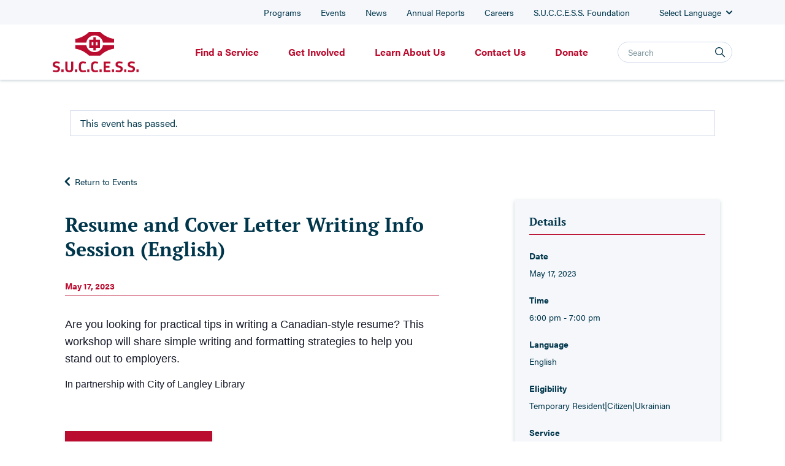

--- FILE ---
content_type: text/html;charset=UTF-8
request_url: https://successbc.ca/event/resume-and-cover-letter-writing-info-session-english/
body_size: 17899
content:
<!DOCTYPE html>
<html lang="en-US">
	<head>
		<!-- Google Tag Manager -->
		<script>(function(w,d,s,l,i){w[l]=w[l]||[];w[l].push({'gtm.start':
		new Date().getTime(),event:'gtm.js'});var f=d.getElementsByTagName(s)[0],
		j=d.createElement(s),dl=l!='dataLayer'?'&l='+l:'';j.async=true;j.src=
		'https://www.googletagmanager.com/gtm.js?id='+i+dl;f.parentNode.insertBefore(j,f);
		})(window,document,'script','dataLayer','GTM-K5WS763');</script>
		<!-- End Google Tag Manager -->

		<meta http-equiv="Content-Type" content="text/html; charset=UTF-8" />
		<meta name="viewport" content="width=device-width, initial-scale=1.0, user-scalable=0" />

		<link rel="profile" href="https://gmpg.org/xfn/11" />
		<link rel="pingback" href="https://successbc.ca/xmlrpc.php" />

		<title>Resume and Cover Letter Writing Info Session (English) &#8211; S.U.C.C.E.S.S.</title>
<link rel='stylesheet' id='tribe-events-views-v2-bootstrap-datepicker-styles-css' href='https://successbc.ca/wp-content/plugins/the-events-calendar/vendor/bootstrap-datepicker/css/bootstrap-datepicker.standalone.min.css?ver=5.16.2.1' type='text/css' media='all' />
<link rel='stylesheet' id='tec-variables-skeleton-css' href='https://successbc.ca/wp-content/plugins/the-events-calendar/common/src/resources/css/variables-skeleton.min.css?ver=4.15.3' type='text/css' media='all' />
<link rel='stylesheet' id='tribe-common-skeleton-style-css' href='https://successbc.ca/wp-content/plugins/the-events-calendar/common/src/resources/css/common-skeleton.min.css?ver=4.15.3' type='text/css' media='all' />
<link rel='stylesheet' id='tribe-tooltipster-css-css' href='https://successbc.ca/wp-content/plugins/the-events-calendar/common/vendor/tooltipster/tooltipster.bundle.min.css?ver=4.15.3' type='text/css' media='all' />
<link rel='stylesheet' id='tribe-events-views-v2-skeleton-css' href='https://successbc.ca/wp-content/plugins/the-events-calendar/src/resources/css/views-skeleton.min.css?ver=5.16.2.1' type='text/css' media='all' />
<link rel='stylesheet' id='tec-variables-full-css' href='https://successbc.ca/wp-content/plugins/the-events-calendar/common/src/resources/css/variables-full.min.css?ver=4.15.3' type='text/css' media='all' />
<link rel='stylesheet' id='tribe-common-full-style-css' href='https://successbc.ca/wp-content/plugins/the-events-calendar/common/src/resources/css/common-full.min.css?ver=4.15.3' type='text/css' media='all' />
<link rel='stylesheet' id='tribe-events-views-v2-full-css' href='https://successbc.ca/wp-content/plugins/the-events-calendar/src/resources/css/views-full.min.css?ver=5.16.2.1' type='text/css' media='all' />
<meta name='robots' content='max-image-preview:large' />
	<style>img:is([sizes="auto" i], [sizes^="auto," i]) { contain-intrinsic-size: 3000px 1500px }</style>
	<link rel='dns-prefetch' href='//cdn.jsdelivr.net' />
<link rel='dns-prefetch' href='//www.googletagmanager.com' />
<link rel='dns-prefetch' href='//unpkg.com' />
<link rel="alternate" type="application/rss+xml" title="S.U.C.C.E.S.S. &raquo; Feed" href="https://successbc.ca/feed/" />
<link rel="alternate" type="application/rss+xml" title="S.U.C.C.E.S.S. &raquo; Comments Feed" href="https://successbc.ca/comments/feed/" />
<link rel="alternate" type="text/calendar" title="S.U.C.C.E.S.S. &raquo; iCal Feed" href="https://successbc.ca/events/?ical=1" />
<link rel="alternate" type="application/rss+xml" title="S.U.C.C.E.S.S. &raquo; Resume and Cover Letter Writing Info Session (English) Comments Feed" href="https://successbc.ca/event/resume-and-cover-letter-writing-info-session-english/feed/" />
<script type="text/javascript">
/* <![CDATA[ */
window._wpemojiSettings = {"baseUrl":"https:\/\/s.w.org\/images\/core\/emoji\/15.0.3\/72x72\/","ext":".png","svgUrl":"https:\/\/s.w.org\/images\/core\/emoji\/15.0.3\/svg\/","svgExt":".svg","source":{"concatemoji":"https:\/\/successbc.ca\/wp-includes\/js\/wp-emoji-release.min.js?ver=a63155d10569747665fc62171044e375"}};
/*! This file is auto-generated */
!function(i,n){var o,s,e;function c(e){try{var t={supportTests:e,timestamp:(new Date).valueOf()};sessionStorage.setItem(o,JSON.stringify(t))}catch(e){}}function p(e,t,n){e.clearRect(0,0,e.canvas.width,e.canvas.height),e.fillText(t,0,0);var t=new Uint32Array(e.getImageData(0,0,e.canvas.width,e.canvas.height).data),r=(e.clearRect(0,0,e.canvas.width,e.canvas.height),e.fillText(n,0,0),new Uint32Array(e.getImageData(0,0,e.canvas.width,e.canvas.height).data));return t.every(function(e,t){return e===r[t]})}function u(e,t,n){switch(t){case"flag":return n(e,"\ud83c\udff3\ufe0f\u200d\u26a7\ufe0f","\ud83c\udff3\ufe0f\u200b\u26a7\ufe0f")?!1:!n(e,"\ud83c\uddfa\ud83c\uddf3","\ud83c\uddfa\u200b\ud83c\uddf3")&&!n(e,"\ud83c\udff4\udb40\udc67\udb40\udc62\udb40\udc65\udb40\udc6e\udb40\udc67\udb40\udc7f","\ud83c\udff4\u200b\udb40\udc67\u200b\udb40\udc62\u200b\udb40\udc65\u200b\udb40\udc6e\u200b\udb40\udc67\u200b\udb40\udc7f");case"emoji":return!n(e,"\ud83d\udc26\u200d\u2b1b","\ud83d\udc26\u200b\u2b1b")}return!1}function f(e,t,n){var r="undefined"!=typeof WorkerGlobalScope&&self instanceof WorkerGlobalScope?new OffscreenCanvas(300,150):i.createElement("canvas"),a=r.getContext("2d",{willReadFrequently:!0}),o=(a.textBaseline="top",a.font="600 32px Arial",{});return e.forEach(function(e){o[e]=t(a,e,n)}),o}function t(e){var t=i.createElement("script");t.src=e,t.defer=!0,i.head.appendChild(t)}"undefined"!=typeof Promise&&(o="wpEmojiSettingsSupports",s=["flag","emoji"],n.supports={everything:!0,everythingExceptFlag:!0},e=new Promise(function(e){i.addEventListener("DOMContentLoaded",e,{once:!0})}),new Promise(function(t){var n=function(){try{var e=JSON.parse(sessionStorage.getItem(o));if("object"==typeof e&&"number"==typeof e.timestamp&&(new Date).valueOf()<e.timestamp+604800&&"object"==typeof e.supportTests)return e.supportTests}catch(e){}return null}();if(!n){if("undefined"!=typeof Worker&&"undefined"!=typeof OffscreenCanvas&&"undefined"!=typeof URL&&URL.createObjectURL&&"undefined"!=typeof Blob)try{var e="postMessage("+f.toString()+"("+[JSON.stringify(s),u.toString(),p.toString()].join(",")+"));",r=new Blob([e],{type:"text/javascript"}),a=new Worker(URL.createObjectURL(r),{name:"wpTestEmojiSupports"});return void(a.onmessage=function(e){c(n=e.data),a.terminate(),t(n)})}catch(e){}c(n=f(s,u,p))}t(n)}).then(function(e){for(var t in e)n.supports[t]=e[t],n.supports.everything=n.supports.everything&&n.supports[t],"flag"!==t&&(n.supports.everythingExceptFlag=n.supports.everythingExceptFlag&&n.supports[t]);n.supports.everythingExceptFlag=n.supports.everythingExceptFlag&&!n.supports.flag,n.DOMReady=!1,n.readyCallback=function(){n.DOMReady=!0}}).then(function(){return e}).then(function(){var e;n.supports.everything||(n.readyCallback(),(e=n.source||{}).concatemoji?t(e.concatemoji):e.wpemoji&&e.twemoji&&(t(e.twemoji),t(e.wpemoji)))}))}((window,document),window._wpemojiSettings);
/* ]]> */
</script>

<link rel='stylesheet' id='tribe-events-full-pro-calendar-style-css' href='https://successbc.ca/wp-content/plugins/events-calendar-pro/src/resources/css/tribe-events-pro-full.min.css?ver=5.14.3' type='text/css' media='all' />
<link rel='stylesheet' id='tribe-events-calendar-pro-style-css' href='https://successbc.ca/wp-content/plugins/events-calendar-pro/src/resources/css/tribe-events-pro-theme.min.css?ver=5.14.3' type='text/css' media='all' />
<link rel='stylesheet' id='tribe-events-calendar-full-pro-mobile-style-css' href='https://successbc.ca/wp-content/plugins/events-calendar-pro/src/resources/css/tribe-events-pro-full-mobile.min.css?ver=5.14.3' type='text/css' media='only screen and (max-width: 768px)' />
<link rel='stylesheet' id='tribe-events-calendar-pro-mobile-style-css' href='https://successbc.ca/wp-content/plugins/events-calendar-pro/src/resources/css/tribe-events-pro-theme-mobile.min.css?ver=5.14.3' type='text/css' media='only screen and (max-width: 768px)' />
<link rel='stylesheet' id='tribe-events-pro-mini-calendar-block-styles-css' href='https://successbc.ca/wp-content/plugins/events-calendar-pro/src/resources/css/tribe-events-pro-mini-calendar-block.min.css?ver=5.14.3' type='text/css' media='all' />
<link rel='stylesheet' id='tribe-events-v2-single-skeleton-css' href='https://successbc.ca/wp-content/plugins/the-events-calendar/src/resources/css/tribe-events-single-skeleton.min.css?ver=5.16.2.1' type='text/css' media='all' />
<link rel='stylesheet' id='tribe-events-v2-single-skeleton-full-css' href='https://successbc.ca/wp-content/plugins/the-events-calendar/src/resources/css/tribe-events-single-full.min.css?ver=5.16.2.1' type='text/css' media='all' />
<style id='wp-emoji-styles-inline-css' type='text/css'>

	img.wp-smiley, img.emoji {
		display: inline !important;
		border: none !important;
		box-shadow: none !important;
		height: 1em !important;
		width: 1em !important;
		margin: 0 0.07em !important;
		vertical-align: -0.1em !important;
		background: none !important;
		padding: 0 !important;
	}
</style>
<link rel='stylesheet' id='ctf_styles-css' href='https://successbc.ca/wp-content/plugins/custom-twitter-feeds/css/ctf-styles.min.css?ver=2.3.1' type='text/css' media='all' />
<link rel='stylesheet' id='ionicons-css' href='https://unpkg.com/ionicons@4.5.10-0/dist/css/ionicons.min.css?ver=a63155d10569747665fc62171044e375' type='text/css' media='all' />
<link rel='stylesheet' id='theme-css-bundle-css' href='https://successbc.ca/wp-content/themes/pl-theme/dist/styles/theme.css?ver=1620639072' type='text/css' media='all' />
<link rel='stylesheet' id='theme-styles-css' href='https://successbc.ca/wp-content/themes/pl-theme/theme/style.css?ver=1696854810' type='text/css' media='all' />
<link rel='stylesheet' id='slick-css-css' href='//cdn.jsdelivr.net/npm/slick-carousel@1.8.1/slick/slick.css?ver=a63155d10569747665fc62171044e375' type='text/css' media='all' />
<link rel='stylesheet' id='heateor_sss_frontend_css-css' href='https://successbc.ca/wp-content/plugins/sassy-social-share/public/css/sassy-social-share-public.css?ver=3.3.79' type='text/css' media='all' />
<style id='heateor_sss_frontend_css-inline-css' type='text/css'>
.heateor_sss_button_instagram span.heateor_sss_svg,a.heateor_sss_instagram span.heateor_sss_svg{background:radial-gradient(circle at 30% 107%,#fdf497 0,#fdf497 5%,#fd5949 45%,#d6249f 60%,#285aeb 90%)}div.heateor_sss_horizontal_sharing a.heateor_sss_button_instagram span{background:#00364B!important;}div.heateor_sss_standard_follow_icons_container a.heateor_sss_button_instagram span{background:#00364B}div.heateor_sss_horizontal_sharing a.heateor_sss_button_instagram span:hover{background:#ba0c2f!important;}div.heateor_sss_standard_follow_icons_container a.heateor_sss_button_instagram span:hover{background:#ba0c2f}.heateor_sss_horizontal_sharing .heateor_sss_svg,.heateor_sss_standard_follow_icons_container .heateor_sss_svg{background-color:#00364B!important;background:#00364B!important;color:#F5F7FB;border-width:0px;border-style:solid;border-color:transparent}div.heateor_sss_horizontal_sharing span.heateor_sss_svg svg:hover path:not(.heateor_sss_no_fill),div.heateor_sss_horizontal_sharing span.heateor_sss_svg svg:hover ellipse, div.heateor_sss_horizontal_sharing span.heateor_sss_svg svg:hover circle, div.heateor_sss_horizontal_sharing span.heateor_sss_svg svg:hover polygon, div.heateor_sss_horizontal_sharing span.heateor_sss_svg svg:hover rect:not(.heateor_sss_no_fill){fill:#F5F7FB}div.heateor_sss_horizontal_sharing span.heateor_sss_svg svg:hover path.heateor_sss_svg_stroke, div.heateor_sss_horizontal_sharing span.heateor_sss_svg svg:hover rect.heateor_sss_svg_stroke{stroke:#F5F7FB}.heateor_sss_horizontal_sharing span.heateor_sss_svg:hover,.heateor_sss_standard_follow_icons_container span.heateor_sss_svg:hover{background-color:#ba0c2f!important;background:#ba0c2f!importantcolor:#F5F7FB;border-color:transparent;}.heateor_sss_vertical_sharing span.heateor_sss_svg,.heateor_sss_floating_follow_icons_container span.heateor_sss_svg{color:#fff;border-width:0px;border-style:solid;border-color:transparent;}.heateor_sss_vertical_sharing span.heateor_sss_svg:hover,.heateor_sss_floating_follow_icons_container span.heateor_sss_svg:hover{border-color:transparent;}@media screen and (max-width:783px) {.heateor_sss_vertical_sharing{display:none!important}}div.heateor_sss_mobile_footer{display:none;}@media screen and (max-width:783px){div.heateor_sss_bottom_sharing .heateorSssTCBackground{background-color:white}div.heateor_sss_bottom_sharing{width:100%!important;left:0!important;}div.heateor_sss_bottom_sharing a{width:11.111111111111% !important;}div.heateor_sss_bottom_sharing .heateor_sss_svg{width: 100% !important;}div.heateor_sss_bottom_sharing div.heateorSssTotalShareCount{font-size:1em!important;line-height:16.8px!important}div.heateor_sss_bottom_sharing div.heateorSssTotalShareText{font-size:.7em!important;line-height:0px!important}div.heateor_sss_mobile_footer{display:block;height:24px;}.heateor_sss_bottom_sharing{padding:0!important;display:block!important;width:auto!important;bottom:-2px!important;top: auto!important;}.heateor_sss_bottom_sharing .heateor_sss_square_count{line-height:inherit;}.heateor_sss_bottom_sharing .heateorSssSharingArrow{display:none;}.heateor_sss_bottom_sharing .heateorSssTCBackground{margin-right:1.1em!important}}
</style>
<script type="text/javascript" src="https://successbc.ca/wp-includes/js/jquery/jquery.min.js?ver=3.7.1" id="jquery-core-js"></script>
<script type="text/javascript" src="https://successbc.ca/wp-includes/js/jquery/jquery-migrate.min.js?ver=3.4.1" id="jquery-migrate-js"></script>
<script type="text/javascript" src="https://successbc.ca/wp-content/plugins/the-events-calendar/common/src/resources/js/tribe-common.min.js?ver=4.15.3" id="tribe-common-js"></script>
<script type="text/javascript" src="https://successbc.ca/wp-content/plugins/the-events-calendar/src/resources/js/views/breakpoints.js?ver=5.16.2.1" id="tribe-events-views-v2-breakpoints-js"></script>
<script type="text/javascript" src="https://successbc.ca/wp-content/plugins/the-events-calendar/vendor/bootstrap-datepicker/js/bootstrap-datepicker.min.js?ver=5.16.2.1" id="tribe-events-bootstrap-datepicker-js"></script>
<script type="text/javascript" src="https://successbc.ca/wp-content/plugins/the-events-calendar/vendor/jquery-resize/jquery.ba-resize.min.js?ver=5.16.2.1" id="tribe-events-jquery-resize-js"></script>
<script type="text/javascript" src="https://successbc.ca/wp-content/plugins/the-events-calendar/vendor/jquery-placeholder/jquery.placeholder.min.js?ver=5.16.2.1" id="jquery-placeholder-js"></script>
<script type="text/javascript" src="https://successbc.ca/wp-content/plugins/the-events-calendar/common/vendor/momentjs/moment.min.js?ver=4.15.3" id="tribe-moment-js"></script>
<script type="text/javascript" src="https://successbc.ca/wp-content/plugins/the-events-calendar/common/vendor/momentjs/locale.min.js?ver=4.15.3" id="tribe-moment-locales-js"></script>
<script type="text/javascript" id="tribe-events-calendar-script-js-extra">
/* <![CDATA[ */
var tribe_js_config = {"permalink_settings":"\/%postname%\/","events_post_type":"tribe_events","events_base":"https:\/\/successbc.ca\/events\/","update_urls":{"shortcode":{"list":true,"month":true,"day":true}},"debug":""};
/* ]]> */
</script>
<script type="text/javascript" src="https://successbc.ca/wp-content/plugins/the-events-calendar/src/resources/js/tribe-events.min.js?ver=5.16.2.1" id="tribe-events-calendar-script-js"></script>
<script type="text/javascript" id="tribe-events-pro-js-extra">
/* <![CDATA[ */
var TribeEventsPro = {"geocenter":{"max_lat":49.28049299999999988131094141863286495208740234375,"max_lng":-122.657049999999998135535861365497112274169921875,"min_lat":49.1039439999999984820533427409827709197998046875,"min_lng":-123.1411949999999961846697260625660419464111328125},"map_tooltip_event":"Event: ","map_tooltip_address":"Address: "};
/* ]]> */
</script>
<script type="text/javascript" src="https://successbc.ca/wp-content/plugins/events-calendar-pro/src/resources/js/tribe-events-pro.min.js?ver=5.14.3" id="tribe-events-pro-js"></script>
<script type="text/javascript" src="//cdn.jsdelivr.net/npm/slick-carousel@1.8.1/slick/slick.min.js?ver=a63155d10569747665fc62171044e375" id="slick-js-js"></script>

<!-- Google tag (gtag.js) snippet added by Site Kit -->
<!-- Google Analytics snippet added by Site Kit -->
<script type="text/javascript" src="https://www.googletagmanager.com/gtag/js?id=GT-NS4J5RQ" id="google_gtagjs-js" async></script>
<script type="text/javascript" id="google_gtagjs-js-after">
/* <![CDATA[ */
window.dataLayer = window.dataLayer || [];function gtag(){dataLayer.push(arguments);}
gtag("set","linker",{"domains":["successbc.ca"]});
gtag("js", new Date());
gtag("set", "developer_id.dZTNiMT", true);
gtag("config", "GT-NS4J5RQ");
/* ]]> */
</script>
<link rel="https://api.w.org/" href="https://successbc.ca/wp-json/" /><link rel="alternate" title="JSON" type="application/json" href="https://successbc.ca/wp-json/wp/v2/tribe_events/16984" /><link rel="EditURI" type="application/rsd+xml" title="RSD" href="https://successbc.ca/xmlrpc.php?rsd" />
<link rel="canonical" href="https://successbc.ca/event/resume-and-cover-letter-writing-info-session-english/" />
<link rel='shortlink' href='https://successbc.ca/?p=16984' />
<link rel="alternate" title="oEmbed (JSON)" type="application/json+oembed" href="https://successbc.ca/wp-json/oembed/1.0/embed?url=https%3A%2F%2Fsuccessbc.ca%2Fevent%2Fresume-and-cover-letter-writing-info-session-english%2F" />
<link rel="alternate" title="oEmbed (XML)" type="text/xml+oembed" href="https://successbc.ca/wp-json/oembed/1.0/embed?url=https%3A%2F%2Fsuccessbc.ca%2Fevent%2Fresume-and-cover-letter-writing-info-session-english%2F&#038;format=xml" />
<meta name="generator" content="Site Kit by Google 1.161.0" /><meta name="tec-api-version" content="v1"><meta name="tec-api-origin" content="https://successbc.ca"><link rel="alternate" href="https://successbc.ca/wp-json/tribe/events/v1/events/16984" /><script type="application/ld+json">
[{"@context":"http://schema.org","@type":"Event","name":"Resume and Cover Letter Writing Info Session (English)","description":"&lt;p&gt;Are you looking for practical tips in writing a Canadian-style resume? This workshop will share simple writing and formatting strategies to help you stand out to employers. In partnership with City of Langley Library\u00a0 \u00a0 \u00a0 Eligibility: work/study permits, PNP Nominees, refugee claimants, and naturalized citizens. \u00a0 BC Settlement and Integration Services (BCSIS) is one...&lt;/p&gt;\\n","url":"https://successbc.ca/event/resume-and-cover-letter-writing-info-session-english/","eventAttendanceMode":"https://schema.org/OfflineEventAttendanceMode","startDate":"2023-05-17T18:00:00-07:00","endDate":"2023-05-17T19:00:00-07:00","location":{"@type":"Place","name":"City of Langley Library","description":"","url":"https://successbc.ca/venue/city-of-langley-library/","address":{"@type":"PostalAddress","streetAddress":"20399 Douglas Crescent","addressLocality":"Langley","addressRegion":"BC","postalCode":"V3A 4B3","addressCountry":"Canada"},"geo":{"@type":"GeoCoordinates","latitude":49.10394370000000208165147341787815093994140625,"longitude":-122.6570497000000017351339920423924922943115234375},"telephone":"","sameAs":""},"performer":"Organization"}]
</script><meta name="generator" content="Powered by Slider Revolution 6.5.12 - responsive, Mobile-Friendly Slider Plugin for WordPress with comfortable drag and drop interface." />
<link rel="icon" href="https://successbc.ca/wp-content/uploads/2020/03/cropped-success-logo-favicon-512x512-1-2-32x32.png" sizes="32x32" />
<link rel="icon" href="https://successbc.ca/wp-content/uploads/2020/03/cropped-success-logo-favicon-512x512-1-2-192x192.png" sizes="192x192" />
<link rel="apple-touch-icon" href="https://successbc.ca/wp-content/uploads/2020/03/cropped-success-logo-favicon-512x512-1-2-180x180.png" />
<meta name="msapplication-TileImage" content="https://successbc.ca/wp-content/uploads/2020/03/cropped-success-logo-favicon-512x512-1-2-270x270.png" />
<script>function setREVStartSize(e){
			//window.requestAnimationFrame(function() {
				window.RSIW = window.RSIW===undefined ? window.innerWidth : window.RSIW;
				window.RSIH = window.RSIH===undefined ? window.innerHeight : window.RSIH;
				try {
					var pw = document.getElementById(e.c).parentNode.offsetWidth,
						newh;
					pw = pw===0 || isNaN(pw) ? window.RSIW : pw;
					e.tabw = e.tabw===undefined ? 0 : parseInt(e.tabw);
					e.thumbw = e.thumbw===undefined ? 0 : parseInt(e.thumbw);
					e.tabh = e.tabh===undefined ? 0 : parseInt(e.tabh);
					e.thumbh = e.thumbh===undefined ? 0 : parseInt(e.thumbh);
					e.tabhide = e.tabhide===undefined ? 0 : parseInt(e.tabhide);
					e.thumbhide = e.thumbhide===undefined ? 0 : parseInt(e.thumbhide);
					e.mh = e.mh===undefined || e.mh=="" || e.mh==="auto" ? 0 : parseInt(e.mh,0);
					if(e.layout==="fullscreen" || e.l==="fullscreen")
						newh = Math.max(e.mh,window.RSIH);
					else{
						e.gw = Array.isArray(e.gw) ? e.gw : [e.gw];
						for (var i in e.rl) if (e.gw[i]===undefined || e.gw[i]===0) e.gw[i] = e.gw[i-1];
						e.gh = e.el===undefined || e.el==="" || (Array.isArray(e.el) && e.el.length==0)? e.gh : e.el;
						e.gh = Array.isArray(e.gh) ? e.gh : [e.gh];
						for (var i in e.rl) if (e.gh[i]===undefined || e.gh[i]===0) e.gh[i] = e.gh[i-1];
											
						var nl = new Array(e.rl.length),
							ix = 0,
							sl;
						e.tabw = e.tabhide>=pw ? 0 : e.tabw;
						e.thumbw = e.thumbhide>=pw ? 0 : e.thumbw;
						e.tabh = e.tabhide>=pw ? 0 : e.tabh;
						e.thumbh = e.thumbhide>=pw ? 0 : e.thumbh;
						for (var i in e.rl) nl[i] = e.rl[i]<window.RSIW ? 0 : e.rl[i];
						sl = nl[0];
						for (var i in nl) if (sl>nl[i] && nl[i]>0) { sl = nl[i]; ix=i;}
						var m = pw>(e.gw[ix]+e.tabw+e.thumbw) ? 1 : (pw-(e.tabw+e.thumbw)) / (e.gw[ix]);
						newh =  (e.gh[ix] * m) + (e.tabh + e.thumbh);
					}
					var el = document.getElementById(e.c);
					if (el!==null && el) el.style.height = newh+"px";
					el = document.getElementById(e.c+"_wrapper");
					if (el!==null && el) {
						el.style.height = newh+"px";
						el.style.display = "block";
					}
				} catch(e){
					console.log("Failure at Presize of Slider:" + e)
				}
			//});
		  };</script>
<link rel="icon" type="image/x-icon" href="https://successbc.ca/wp-content/themes/pl-theme/dist/images/favicon.542fe71a8e.ico" />	<style>
.sitewide-banner-slider .hide-sitewide-banner{cursor: pointer;}
.sitewide-banner-slider{padding-top: 5px;padding-bottom: 5px;background:#ba0c2f !important;}
.sitewide-banner-slider .hide-sitewide-banner .success-icon, .sitewide-banner-slider .sitewide-banner-message {color: #fff !important;}
.sitewide-banner-slider .hide-sitewide-banner {position: absolute;top: 0;bottom: 0;left: 8px;margin: auto;height: 32px;font-size: 32px;padding: 0 8px;line-height: 20px;z-index: 999;}
.news-flicker {background:#ba0c2f;text-align: center;position: relative;display: flex !important;}
.news-single .hide-sitewide-banner {color: #fff !important;padding-top: 15px;padding-bottom: 15px;}
.news-single .sitewide-banner-message{text-decoration: none !important;font-size: 15px;}
.news-single .sitewide-banner-message:hover{opacity: 0.8;}
.news-flicker .slick-arrow {border: none;font-size: 0px;outline: none;}
.news-flicker .slick-track {display: flex;align-items: center;justify-content: center;}
.news-flicker .slick-arrow:hover{opacity: 0.8;}
.sitewide-banner-slider  .slick-prev.slick-arrow {background: url(https://successbc.ca/wp-content/uploads/2022/10/left-arrow-white.png) no-repeat center !important;}
.sitewide-banner-slider .slick-next.slick-arrow {background: url(https://successbc.ca/wp-content/uploads/2022/10/rightt-arrow-white.png) no-repeat center !important;}
</style>
<script>
jQuery(document).ready(function(){
	jQuery('.news-flicker').slick({
				dots: false,
				infinite: true,
				speed: 200,
				slidesToShow: 1,
				variableWidth: false,
				autoplay: true,
		 		 
				autoplaySpeed: 7000,
	});
	 
});
</script>
	</head>

	
	<body class="tribe_events-template-default single single-tribe_events postid-16984 tribe-events-page-template tribe-no-js tribe-filter-live">
		<!-- Google Tag Manager (noscript) -->
		<noscript><iframe src="https://www.googletagmanager.com/ns.html?id=GTM-K5WS763"
		height="0" width="0" style="display:none;visibility:hidden"></iframe></noscript>
		<!-- End Google Tag Manager (noscript) -->
		
		
<!--
		<div class="sitewide-banner-slider" >
			<div class="container">	
				<div class="row">
					<div class="col-12">
						<div class="news-flicker"><div class="news-single">
			<a href="https://successfoundation.ca/operation-welcome-home/" class="small  sitewide-banner-message">Donate to Operation Welcome Home to help Ukrainian arrivals</a>
			</div><div class="news-single">
			<a href="https://successbc.ca/news/s-u-c-c-e-s-s-services-for-ukrainian-clients/" class="small  sitewide-banner-message">Learn about our services for Ukrainian clients</a>
			</div><div class="news-single">
			<a href="https://successbc.ca/learn-about-us/" class="small  sitewide-banner-message">Read about our work in our new 2021-2022  Impact Reports</a>
			</div></div>					</div>
				</div>
			</div>
		</div>
-->
		
		
		
		
		<header id="site-header">
			<div class="header-utility">
				<div class="container-xl">
					<div class="row">
						<div class="col-md-12 utility-nav-container">
							<ul id="menu-utility-navigation" class="utility-nav"><li id="menu-item-49" class="menu-item menu-item-type-post_type menu-item-object-page menu-item-49"><a href="https://successbc.ca/programs/">Programs</a></li>
<li id="menu-item-50" class="menu-item menu-item-type-custom menu-item-object-custom current-menu-item current_page_item menu-item-50"><a href="https://successbc.ca/events/">Events</a></li>
<li id="menu-item-700" class="menu-item menu-item-type-post_type menu-item-object-page menu-item-700"><a href="https://successbc.ca/news-publications/">News</a></li>
<li id="menu-item-20124" class="menu-item menu-item-type-post_type menu-item-object-page menu-item-20124"><a href="https://successbc.ca/annual-reports/">Annual Reports</a></li>
<li id="menu-item-2931" class="menu-item menu-item-type-post_type menu-item-object-page menu-item-2931"><a href="https://successbc.ca/get-involved/careers/">Careers</a></li>
<li id="menu-item-462" class="menu-item menu-item-type-post_type menu-item-object-page menu-item-462"><a href="https://successbc.ca/get-involved/foundation/">S.U.C.C.E.S.S. Foundation</a></li>
</ul>
<!-- GTranslate: https://gtranslate.io/ -->

<div class="switcher notranslate">
	<div class="selected">
		<a href="#" onclick="return false;">
			Select Language <span class="success-icon icon-success-arrow-down"></span>		</a>
	</div>
	<div class="option">
				
		<a href="/zh-tc">Traditional Chinese   (繁体中文)</a>
		
		<a href="/zh-cn/">Simplified Chinese   (简体中文)</a> 
		
		<a href="#" onclick="doGTranslate('en|ar');jQuery('div.switcher div.selected a').html(jQuery(this).html());return false;" title="العربية" class="nturl"><img data-gt-lazy-src="//success.test/wp-content/plugins/gtranslate/flags/16/ar.png" height="16" width="16" alt="ar" /> العربية (Arabic)<span class="success-icon icon-success-arrow-down"></span></a>
		
		<a href="#" onclick="doGTranslate('en|bn');jQuery('div.switcher div.selected a').html(jQuery(this).html());return false;" title="বাংলা" class="nturl"><img data-gt-lazy-src="//success.test/wp-content/plugins/gtranslate/flags/16/bn.png" height="16" width="16" alt="bn" /> বাংলা (Bangla) <span class="success-icon icon-success-arrow-down"></span></a>
		
		<a href="#" onclick="doGTranslate('en|de');jQuery('div.switcher div.selected a').html(jQuery(this).html());return false;" title="German" class="nturl"><img data-gt-lazy-src="//success.test/wp-content/plugins/gtranslate/flags/16/de.png" height="16" width="16" alt="de" />German (Dutch)<span class="success-icon icon-success-arrow-down"></span></a>
		
		<a href="#" onclick="doGTranslate('en|en');jQuery('div.switcher div.selected a').html(jQuery(this).html());return false;" title="English" class="nturl selected"><img data-gt-lazy-src="//success.test/wp-content/plugins/gtranslate/flags/16/en.png" height="16" width="16" alt="en" /> English <span class="success-icon icon-success-arrow-down"></span></a>
		
		<a href="#" onclick="doGTranslate('en|fa');jQuery('div.switcher div.selected a').html(jQuery(this).html());return false;" title="فارسی" class="nturl"><img data-gt-lazy-src="//success.test/wp-content/plugins/gtranslate/flags/16/fa.png" height="16" width="16" alt="fa" />فارسی  (Farsi/Dari)<span class="success-icon icon-success-arrow-down"></span></a>
		
		<a href="#" onclick="doGTranslate('en|tl');jQuery('div.switcher div.selected a').html(jQuery(this).html());return false;" title="Tagalog" class="nturl"><img data-gt-lazy-src="//success.test/wp-content/plugins/gtranslate/flags/16/tl.png" height="16" width="16" alt="tl" />Tagalog (Filipino)<span class="success-icon icon-success-arrow-down"></span></a>
		
		<a href="#" onclick="doGTranslate('en|fr');jQuery('div.switcher div.selected a').html(jQuery(this).html());return false;" title="Français" class="nturl"><img data-gt-lazy-src="//success.test/wp-content/plugins/gtranslate/flags/16/fr.png" height="16" width="16" alt="fr" /> Français (French) <span class="success-icon icon-success-arrow-down"></span></a>
		
		<a href="#" onclick="doGTranslate('en|hi');jQuery('div.switcher div.selected a').html(jQuery(this).html());return false;" title="हिन्दी" class="nturl"><img data-gt-lazy-src="//success.test/wp-content/plugins/gtranslate/flags/16/hi.png" height="16" width="16" alt="hi" /> हिन्दी (Hindi) <span class="success-icon icon-success-arrow-down"></span></a>
		
		<a href="#" onclick="doGTranslate('en|ja');jQuery('div.switcher div.selected a').html(jQuery(this).html());return false;" title="日本語" class="nturl"><img data-gt-lazy-src="//success.test/wp-content/plugins/gtranslate/flags/16/ja.png" height="16" width="16" alt="ja" /> 日本語 (Japanese)<span class="success-icon icon-success-arrow-down"></span></a>
		
		<a href="#" onclick="doGTranslate('en|ko');jQuery('div.switcher div.selected a').html(jQuery(this).html());return false;" title="한국어" class="nturl"><img data-gt-lazy-src="//success.test/wp-content/plugins/gtranslate/flags/16/ko.png" height="16" width="16" alt="ko" /> 한국어 (Korean)<span class="success-icon icon-success-arrow-down"></span></a>
		
		<a href="#" onclick="doGTranslate('en|ku');jQuery('div.switcher div.selected a').html(jQuery(this).html());return false;" title="کوردی" class="nturl"><img data-gt-lazy-src="//success.test/wp-content/plugins/gtranslate/flags/16/ku.png" height="16" width="16" alt="ku" /> کوردی (Kurdish) <span class="success-icon icon-success-arrow-down"></span></a>
		
		<a href="#" onclick="doGTranslate('en|pa');jQuery('div.switcher div.selected a').html(jQuery(this).html());return false;" title="ਪੰਜਾਬੀ" class="nturl"><img data-gt-lazy-src="//success.test/wp-content/plugins/gtranslate/flags/16/pa.png" height="16" width="16" alt="pa" /> ਪੰਜਾਬੀ (Punjabi) <span class="success-icon icon-success-arrow-down"></span></a>
		
		<a href="#" onclick="doGTranslate('en|ru');jQuery('div.switcher div.selected a').html(jQuery(this).html());return false;" title="Русский язык" class="nturl"><img data-gt-lazy-src="//success.test/wp-content/plugins/gtranslate/flags/16/ru.png" height="16" width="16" alt="ru" /> Русский язык (Russian) <span class="success-icon icon-success-arrow-down"></span></a>
		
		<a href="#" onclick="doGTranslate('en|es');jQuery('div.switcher div.selected a').html(jQuery(this).html());return false;" title="Español" class="nturl"><img data-gt-lazy-src="//success.test/wp-content/plugins/gtranslate/flags/16/es.png" height="16" width="16" alt="es" /> Español (Spanish)<span class="success-icon icon-success-arrow-down"></span></a>
		
		<a href="#" onclick="doGTranslate('en|th');jQuery('div.switcher div.selected a').html(jQuery(this).html());return false;" title="ภาษาไทย" class="nturl"><img data-gt-lazy-src="//success.test/wp-content/plugins/gtranslate/flags/16/th.png" height="16" width="16" alt="th" /> ภาษาไทย (Thai)<span class="success-icon icon-success-arrow-down"></span></a>
		
		<a href="#" onclick="doGTranslate('en|tr');jQuery('div.switcher div.selected a').html(jQuery(this).html());return false;" title="Türkçe" class="nturl"><img data-gt-lazy-src="//success.test/wp-content/plugins/gtranslate/flags/16/tr.png" height="16" width="16" alt="tr" /> Türkçe (Turkish)<span class="success-icon icon-success-arrow-down"></span></a>
		
		<a href="#" onclick="doGTranslate('en|uk');jQuery('div.switcher div.selected a').html(jQuery(this).html());return false;" title="українська" class="nturl"><img data-gt-lazy-src="//success.test/wp-content/plugins/gtranslate/flags/16/uk.png" height="16" width="16" alt="uk" />українська (Ukrainian)<span class="success-icon icon-success-arrow-down"></span></a>
		
		<a href="#" onclick="doGTranslate('en|ur');jQuery('div.switcher div.selected a').html(jQuery(this).html());return false;" title="اُردُو" class="nturl"><img data-gt-lazy-src="//success.test/wp-content/plugins/gtranslate/flags/16/ur.png" height="16" width="16" alt="ur" /> اُردُو (Urdu) <span class="success-icon icon-success-arrow-down"></span></a>
		
		<a href="#" onclick="doGTranslate('en|vi');jQuery('div.switcher div.selected a').html(jQuery(this).html());return false;" title="Tiếng Việt" class="nturl"><img data-gt-lazy-src="//success.test/wp-content/plugins/gtranslate/flags/16/vi.png" height="16" width="16" alt="vi" /> Tiếng Việt (Vietnamese)<span class="success-icon icon-success-arrow-down"></span></a>
		
	</div>
</div>
<style>
	@media only screen and (min-width: 1301px){  
		#site-header .switcher .option{
			right: -93px;
		}
	}

	#site-header .switcher .option a{
		width: 22rem;

	}
	.skiptranslate {
		display: none;
	}
	@media only screen and (max-width: 479px){ 
		#rev_slider_1_1 .tp-leftarrow.tparrows.persephone {
			left: -30px !important;
		}
		#rev_slider_1_1 rs-arrow.tp-rightarrow.tparrows.persephone {
			right: -70px;
			left: unset !important;
		}
		
	}
	@media only screen and (max-width: 1024px){ 
		#rev_slider_1_1  .rev-btn{
			font-size: 13px !important

		}
	}
		@media only screen and (max-width: 767px){ 
			#rev_slider_1_1  .rev-btn{
			min-width: 150px;
		    padding: 13px 8px !important;
			margin-top: 25px !important;

		}
		#rev_slider_1_1 h1, #rev_slider_1_1 h1 * {
			width: 100% !important;
			max-width: 100%!important;
			min-width: 100%!important;
			display: flex!important;
			flex-wrap: wrap!important;
			align-items: flex-start !important;
			justify-content: center!important;
}
	}
</style>

<script type="text/javascript">
	jQuery('.switcher .selected').click(function() {jQuery('.switcher .option a img').each(function() {if(!jQuery(this)[0].hasAttribute('src'))jQuery(this).attr('src', jQuery(this).attr('data-gt-lazy-src'))});if(!(jQuery('.switcher .option').is(':visible'))) {jQuery('.switcher .option').stop(true,true).delay(100).slideDown(500);jQuery('.switcher .selected a').toggleClass('open')}});
	jQuery('.switcher .option').bind('mousewheel', function(e) {var options = jQuery('.switcher .option');if(options.is(':visible'))options.scrollTop(options.scrollTop() - e.originalEvent.wheelDelta);return false;});
	jQuery('body').not('.switcher').click(function(e) {if(jQuery('.switcher .option').is(':visible') && e.target != jQuery('.switcher .option').get(0)) {jQuery('.switcher .option').stop(true,true).delay(100).slideUp(500);jQuery('.switcher .selected a').toggleClass('open')}});
</script>

<style type="text/css">
	#goog-gt-tt {display:none !important;}
	.goog-te-banner-frame {display:none !important;}
	.goog-te-menu-value:hover {text-decoration:none !important;}
	.goog-text-highlight {background-color:transparent !important;box-shadow:none !important;}
	body {top:0 !important;}
	#google_translate_element2 {display:none!important;}
</style>

<div id="google_translate_element2"></div>

<script type="text/javascript">
	function googleTranslateElementInit2() {new google.translate.TranslateElement({pageLanguage: 'en',autoDisplay: false}, 'google_translate_element2');}
</script>

<script type="text/javascript" src="//translate.google.com/translate_a/element.js?cb=googleTranslateElementInit2"></script>

<script type="text/javascript">
	function GTranslateGetCurrentLang() {var keyValue = document['cookie'].match('(^|;) ?googtrans=([^;]*)(;|$)');return keyValue ? keyValue[2].split('/')[2] : null;}
	function GTranslateFireEvent(element,event){try{if(document.createEventObject){var evt=document.createEventObject();element.fireEvent('on'+event,evt)}else{var evt=document.createEvent('HTMLEvents');evt.initEvent(event,true,true);element.dispatchEvent(evt)}}catch(e){}}
	function doGTranslate(lang_pair){if(lang_pair.value)lang_pair=lang_pair.value;if(lang_pair=='')return;var lang=lang_pair.split('|')[1];if(GTranslateGetCurrentLang() == null && lang == lang_pair.split('|')[0])return;var teCombo;var sel=document.getElementsByTagName('select');for(var i=0;i<sel.length;i++)if(/goog-te-combo/.test(sel[i].className)){teCombo=sel[i];break;}if(document.getElementById('google_translate_element2')==null||document.getElementById('google_translate_element2').innerHTML.length==0||teCombo.length==0||teCombo.innerHTML.length==0){setTimeout(function(){doGTranslate(lang_pair)},500)}else{teCombo.value=lang;GTranslateFireEvent(teCombo,'change');GTranslateFireEvent(teCombo,'change')}}
	if(GTranslateGetCurrentLang() != null)jQuery(document).ready(function() {var lang_html = jQuery('div.switcher div.option').find('img[alt="'+GTranslateGetCurrentLang()+'"]').parent().html();if(typeof lang_html != 'undefined')jQuery('div.switcher div.selected a').html(lang_html.replace('data-gt-lazy-', ''));});
</script>
													</div>
						
					</div>
				</div>
			</div>

			<div class="container-xl">
				<div class="row">
					<div class="col-12 header-main">
						<a href="/" class="header-logo">
							<img src="https://successbc.ca/wp-content/themes/pl-theme/dist/images/success-logo.ca9204c613.svg" alt="S.U.C.C.E.S.S." />
						</a>
				
						<ul id="menu-main-navigation" class="main-navigation"><li id="menu-item-38" class="menu-item menu-item-type-post_type menu-item-object-page menu-item-has-children menu-item-38"><a href="https://successbc.ca/find-a-service/">Find a Service</a>
<ul class="sub-menu">
	<li id="menu-item-379" class="menu-item menu-item-type-custom menu-item-object-custom menu-item-379"><a href="/service-categories/community-engagement/">Community Engagement</a></li>
	<li id="menu-item-380" class="menu-item menu-item-type-custom menu-item-object-custom menu-item-380"><a href="/service-categories/employment/">Employment</a></li>
	<li id="menu-item-381" class="menu-item menu-item-type-custom menu-item-object-custom menu-item-381"><a href="/service-categories/entrepreneurship/">Entrepreneurship</a></li>
	<li id="menu-item-382" class="menu-item menu-item-type-custom menu-item-object-custom menu-item-382"><a href="/service-categories/family/">Family</a></li>
	<li id="menu-item-383" class="menu-item menu-item-type-custom menu-item-object-custom menu-item-383"><a href="/service-categories/health-education/">Health Education</a></li>
	<li id="menu-item-384" class="menu-item menu-item-type-custom menu-item-object-custom menu-item-384"><a href="/service-categories/housing/">Housing</a></li>
	<li id="menu-item-385" class="menu-item menu-item-type-custom menu-item-object-custom menu-item-385"><a href="/service-categories/language/">Language</a></li>
	<li id="menu-item-386" class="menu-item menu-item-type-custom menu-item-object-custom menu-item-386"><a href="/service-categories/seniors/">Seniors</a></li>
	<li id="menu-item-387" class="menu-item menu-item-type-custom menu-item-object-custom menu-item-387"><a href="/service-categories/settlement/">Settlement</a></li>
	<li id="menu-item-388" class="menu-item menu-item-type-custom menu-item-object-custom menu-item-388"><a href="/service-categories/youth/">Youth</a></li>
</ul>
</li>
<li id="menu-item-163" class="menu-item menu-item-type-post_type menu-item-object-page menu-item-has-children menu-item-163"><a href="https://successbc.ca/get-involved/">Get Involved</a>
<ul class="sub-menu">
	<li id="menu-item-377" class="menu-item menu-item-type-post_type menu-item-object-page menu-item-377"><a href="https://successbc.ca/get-involved/become-a-member/">Become A Member</a></li>
	<li id="menu-item-417" class="menu-item menu-item-type-post_type menu-item-object-page menu-item-417"><a href="https://successbc.ca/get-involved/community-partnerships/">Community Partnerships</a></li>
	<li id="menu-item-4815" class="menu-item menu-item-type-post_type menu-item-object-page menu-item-4815"><a href="https://successbc.ca/get-involved/corporate-partnerships/">Corporate Partnerships</a></li>
	<li id="menu-item-406" class="menu-item menu-item-type-custom menu-item-object-custom menu-item-406"><a target="_blank" href="https://successfoundation.ca/donation-online/">Donate</a></li>
	<li id="menu-item-460" class="menu-item menu-item-type-post_type menu-item-object-page menu-item-460"><a href="https://successbc.ca/get-involved/foundation/">S.U.C.C.E.S.S. Foundation</a></li>
	<li id="menu-item-418" class="menu-item menu-item-type-post_type menu-item-object-page menu-item-418"><a href="https://successbc.ca/get-involved/careers/">Careers</a></li>
	<li id="menu-item-416" class="menu-item menu-item-type-post_type menu-item-object-page menu-item-416"><a href="https://successbc.ca/get-involved/volunteer/">Volunteer</a></li>
</ul>
</li>
<li id="menu-item-5173" class="menu-item menu-item-type-post_type menu-item-object-page menu-item-has-children menu-item-5173"><a href="https://successbc.ca/learn-about-us/">Learn About Us</a>
<ul class="sub-menu">
	<li id="menu-item-421" class="menu-item menu-item-type-post_type menu-item-object-page menu-item-421"><a href="https://successbc.ca/learn-about-us/advocacy-research/">Advocacy &#038; Research</a></li>
	<li id="menu-item-427" class="menu-item menu-item-type-post_type menu-item-object-page menu-item-427"><a href="https://successbc.ca/learn-about-us/board-of-directors/">Board of Directors</a></li>
	<li id="menu-item-448" class="menu-item menu-item-type-post_type menu-item-object-page menu-item-448"><a href="https://successbc.ca/learn-about-us/organizational-support-team/">Organizational Support Team</a></li>
	<li id="menu-item-2583" class="menu-item menu-item-type-post_type menu-item-object-page menu-item-2583"><a href="https://successbc.ca/news-publications/">Recent News &#038; Publications</a></li>
	<li id="menu-item-20218" class="menu-item menu-item-type-post_type menu-item-object-page menu-item-20218"><a href="https://successbc.ca/annual-reports/">Annual Reports</a></li>
	<li id="menu-item-447" class="menu-item menu-item-type-post_type menu-item-object-page menu-item-447"><a href="https://successbc.ca/learn-about-us/success-stories/">Stories of Success</a></li>
</ul>
</li>
<li id="menu-item-161" class="menu-item menu-item-type-post_type menu-item-object-page menu-item-161"><a href="https://successbc.ca/contact-us/">Contact Us</a></li>
<li id="menu-item-20989" class="menu-item menu-item-type-post_type menu-item-object-page menu-item-20989"><a href="https://successbc.ca/donations/">Donate</a></li>
</ul><form action="https://successbc.ca/" class="search-form" method="get" role="search">
	<input type="text" title="Search for:" name="s" id="s" value="" placeholder="Search" class="search-form__field" />

	<button type="submit">
		<span class="sr-only">Search</span>
		<span class="success-icon icon-success-search"></span>	</button>
</form>

						<div class="menu-toggle">
							<span class="small"><strong>Menu</strong></span>
							<span class="icons">
								<span class="success-icon icon-success-minus"></span>								<span class="success-icon icon-success-minus"></span>							</span>
						</div>
					</div>
				</div>
			</div>

			<div class="mobile-nav">
				<ul id="menu-main-navigation-1" class="mobile-menu"><li class=" menu-item menu-item-type-post_type menu-item-object-page menu-item-has-children"><a href="https://successbc.ca/find-a-service/"><span>Find a Service</span><i class="icon ion-ios-arrow-down"></i></a>
<ul class="sub-menu">
<li class=" menu-item menu-item-type-custom menu-item-object-custom"><a href="/service-categories/community-engagement/">Community Engagement</a></li>
<li class=" menu-item menu-item-type-custom menu-item-object-custom"><a href="/service-categories/employment/">Employment</a></li>
<li class=" menu-item menu-item-type-custom menu-item-object-custom"><a href="/service-categories/entrepreneurship/">Entrepreneurship</a></li>
<li class=" menu-item menu-item-type-custom menu-item-object-custom"><a href="/service-categories/family/">Family</a></li>
<li class=" menu-item menu-item-type-custom menu-item-object-custom"><a href="/service-categories/health-education/">Health Education</a></li>
<li class=" menu-item menu-item-type-custom menu-item-object-custom"><a href="/service-categories/housing/">Housing</a></li>
<li class=" menu-item menu-item-type-custom menu-item-object-custom"><a href="/service-categories/language/">Language</a></li>
<li class=" menu-item menu-item-type-custom menu-item-object-custom"><a href="/service-categories/seniors/">Seniors</a></li>
<li class=" menu-item menu-item-type-custom menu-item-object-custom"><a href="/service-categories/settlement/">Settlement</a></li>
<li class=" menu-item menu-item-type-custom menu-item-object-custom"><a href="/service-categories/youth/">Youth</a></li>
</ul>
</li>
<li class=" menu-item menu-item-type-post_type menu-item-object-page menu-item-has-children"><a href="https://successbc.ca/get-involved/"><span>Get Involved</span><i class="icon ion-ios-arrow-down"></i></a>
<ul class="sub-menu">
<li class=" menu-item menu-item-type-post_type menu-item-object-page"><a href="https://successbc.ca/get-involved/become-a-member/">Become A Member</a></li>
<li class=" menu-item menu-item-type-post_type menu-item-object-page"><a href="https://successbc.ca/get-involved/community-partnerships/">Community Partnerships</a></li>
<li class=" menu-item menu-item-type-post_type menu-item-object-page"><a href="https://successbc.ca/get-involved/corporate-partnerships/">Corporate Partnerships</a></li>
<li class=" menu-item menu-item-type-custom menu-item-object-custom"><a href="https://successfoundation.ca/donation-online/">Donate</a></li>
<li class=" menu-item menu-item-type-post_type menu-item-object-page"><a href="https://successbc.ca/get-involved/foundation/">S.U.C.C.E.S.S. Foundation</a></li>
<li class=" menu-item menu-item-type-post_type menu-item-object-page"><a href="https://successbc.ca/get-involved/careers/">Careers</a></li>
<li class=" menu-item menu-item-type-post_type menu-item-object-page"><a href="https://successbc.ca/get-involved/volunteer/">Volunteer</a></li>
</ul>
</li>
<li class=" menu-item menu-item-type-post_type menu-item-object-page menu-item-has-children"><a href="https://successbc.ca/learn-about-us/"><span>Learn About Us</span><i class="icon ion-ios-arrow-down"></i></a>
<ul class="sub-menu">
<li class=" menu-item menu-item-type-post_type menu-item-object-page"><a href="https://successbc.ca/learn-about-us/advocacy-research/">Advocacy &#038; Research</a></li>
<li class=" menu-item menu-item-type-post_type menu-item-object-page"><a href="https://successbc.ca/learn-about-us/board-of-directors/">Board of Directors</a></li>
<li class=" menu-item menu-item-type-post_type menu-item-object-page"><a href="https://successbc.ca/learn-about-us/organizational-support-team/">Organizational Support Team</a></li>
<li class=" menu-item menu-item-type-post_type menu-item-object-page"><a href="https://successbc.ca/news-publications/">Recent News &#038; Publications</a></li>
<li class=" menu-item menu-item-type-post_type menu-item-object-page"><a href="https://successbc.ca/annual-reports/">Annual Reports</a></li>
<li class=" menu-item menu-item-type-post_type menu-item-object-page"><a href="https://successbc.ca/learn-about-us/success-stories/">Stories of Success</a></li>
</ul>
</li>
<li class=" menu-item menu-item-type-post_type menu-item-object-page"><a href="https://successbc.ca/contact-us/">Contact Us</a></li>
<li class=" menu-item menu-item-type-post_type menu-item-object-page"><a href="https://successbc.ca/donations/">Donate</a></li>
</ul><ul id="menu-utility-navigation-1" class="mobile-utility-nav"><li class="menu-item menu-item-type-post_type menu-item-object-page menu-item-49"><a href="https://successbc.ca/programs/">Programs</a></li>
<li class="menu-item menu-item-type-custom menu-item-object-custom current-menu-item current_page_item menu-item-50"><a href="https://successbc.ca/events/">Events</a></li>
<li class="menu-item menu-item-type-post_type menu-item-object-page menu-item-700"><a href="https://successbc.ca/news-publications/">News</a></li>
<li class="menu-item menu-item-type-post_type menu-item-object-page menu-item-20124"><a href="https://successbc.ca/annual-reports/">Annual Reports</a></li>
<li class="menu-item menu-item-type-post_type menu-item-object-page menu-item-2931"><a href="https://successbc.ca/get-involved/careers/">Careers</a></li>
<li class="menu-item menu-item-type-post_type menu-item-object-page menu-item-462"><a href="https://successbc.ca/get-involved/foundation/">S.U.C.C.E.S.S. Foundation</a></li>
</ul>
<!-- GTranslate: https://gtranslate.io/ -->

<div class="switcher notranslate">
	<div class="selected">
		<a href="#" onclick="return false;">
			Select Language <span class="success-icon icon-success-arrow-down"></span>		</a>
	</div>
	<div class="option">
				
		<a href="/zh-tc">Traditional Chinese   (繁体中文)</a>
		
		<a href="/zh-cn/">Simplified Chinese   (简体中文)</a> 
		
		<a href="#" onclick="doGTranslate('en|ar');jQuery('div.switcher div.selected a').html(jQuery(this).html());return false;" title="العربية" class="nturl"><img data-gt-lazy-src="//success.test/wp-content/plugins/gtranslate/flags/16/ar.png" height="16" width="16" alt="ar" /> العربية (Arabic)<span class="success-icon icon-success-arrow-down"></span></a>
		
		<a href="#" onclick="doGTranslate('en|bn');jQuery('div.switcher div.selected a').html(jQuery(this).html());return false;" title="বাংলা" class="nturl"><img data-gt-lazy-src="//success.test/wp-content/plugins/gtranslate/flags/16/bn.png" height="16" width="16" alt="bn" /> বাংলা (Bangla) <span class="success-icon icon-success-arrow-down"></span></a>
		
		<a href="#" onclick="doGTranslate('en|de');jQuery('div.switcher div.selected a').html(jQuery(this).html());return false;" title="German" class="nturl"><img data-gt-lazy-src="//success.test/wp-content/plugins/gtranslate/flags/16/de.png" height="16" width="16" alt="de" />German (Dutch)<span class="success-icon icon-success-arrow-down"></span></a>
		
		<a href="#" onclick="doGTranslate('en|en');jQuery('div.switcher div.selected a').html(jQuery(this).html());return false;" title="English" class="nturl selected"><img data-gt-lazy-src="//success.test/wp-content/plugins/gtranslate/flags/16/en.png" height="16" width="16" alt="en" /> English <span class="success-icon icon-success-arrow-down"></span></a>
		
		<a href="#" onclick="doGTranslate('en|fa');jQuery('div.switcher div.selected a').html(jQuery(this).html());return false;" title="فارسی" class="nturl"><img data-gt-lazy-src="//success.test/wp-content/plugins/gtranslate/flags/16/fa.png" height="16" width="16" alt="fa" />فارسی  (Farsi/Dari)<span class="success-icon icon-success-arrow-down"></span></a>
		
		<a href="#" onclick="doGTranslate('en|tl');jQuery('div.switcher div.selected a').html(jQuery(this).html());return false;" title="Tagalog" class="nturl"><img data-gt-lazy-src="//success.test/wp-content/plugins/gtranslate/flags/16/tl.png" height="16" width="16" alt="tl" />Tagalog (Filipino)<span class="success-icon icon-success-arrow-down"></span></a>
		
		<a href="#" onclick="doGTranslate('en|fr');jQuery('div.switcher div.selected a').html(jQuery(this).html());return false;" title="Français" class="nturl"><img data-gt-lazy-src="//success.test/wp-content/plugins/gtranslate/flags/16/fr.png" height="16" width="16" alt="fr" /> Français (French) <span class="success-icon icon-success-arrow-down"></span></a>
		
		<a href="#" onclick="doGTranslate('en|hi');jQuery('div.switcher div.selected a').html(jQuery(this).html());return false;" title="हिन्दी" class="nturl"><img data-gt-lazy-src="//success.test/wp-content/plugins/gtranslate/flags/16/hi.png" height="16" width="16" alt="hi" /> हिन्दी (Hindi) <span class="success-icon icon-success-arrow-down"></span></a>
		
		<a href="#" onclick="doGTranslate('en|ja');jQuery('div.switcher div.selected a').html(jQuery(this).html());return false;" title="日本語" class="nturl"><img data-gt-lazy-src="//success.test/wp-content/plugins/gtranslate/flags/16/ja.png" height="16" width="16" alt="ja" /> 日本語 (Japanese)<span class="success-icon icon-success-arrow-down"></span></a>
		
		<a href="#" onclick="doGTranslate('en|ko');jQuery('div.switcher div.selected a').html(jQuery(this).html());return false;" title="한국어" class="nturl"><img data-gt-lazy-src="//success.test/wp-content/plugins/gtranslate/flags/16/ko.png" height="16" width="16" alt="ko" /> 한국어 (Korean)<span class="success-icon icon-success-arrow-down"></span></a>
		
		<a href="#" onclick="doGTranslate('en|ku');jQuery('div.switcher div.selected a').html(jQuery(this).html());return false;" title="کوردی" class="nturl"><img data-gt-lazy-src="//success.test/wp-content/plugins/gtranslate/flags/16/ku.png" height="16" width="16" alt="ku" /> کوردی (Kurdish) <span class="success-icon icon-success-arrow-down"></span></a>
		
		<a href="#" onclick="doGTranslate('en|pa');jQuery('div.switcher div.selected a').html(jQuery(this).html());return false;" title="ਪੰਜਾਬੀ" class="nturl"><img data-gt-lazy-src="//success.test/wp-content/plugins/gtranslate/flags/16/pa.png" height="16" width="16" alt="pa" /> ਪੰਜਾਬੀ (Punjabi) <span class="success-icon icon-success-arrow-down"></span></a>
		
		<a href="#" onclick="doGTranslate('en|ru');jQuery('div.switcher div.selected a').html(jQuery(this).html());return false;" title="Русский язык" class="nturl"><img data-gt-lazy-src="//success.test/wp-content/plugins/gtranslate/flags/16/ru.png" height="16" width="16" alt="ru" /> Русский язык (Russian) <span class="success-icon icon-success-arrow-down"></span></a>
		
		<a href="#" onclick="doGTranslate('en|es');jQuery('div.switcher div.selected a').html(jQuery(this).html());return false;" title="Español" class="nturl"><img data-gt-lazy-src="//success.test/wp-content/plugins/gtranslate/flags/16/es.png" height="16" width="16" alt="es" /> Español (Spanish)<span class="success-icon icon-success-arrow-down"></span></a>
		
		<a href="#" onclick="doGTranslate('en|th');jQuery('div.switcher div.selected a').html(jQuery(this).html());return false;" title="ภาษาไทย" class="nturl"><img data-gt-lazy-src="//success.test/wp-content/plugins/gtranslate/flags/16/th.png" height="16" width="16" alt="th" /> ภาษาไทย (Thai)<span class="success-icon icon-success-arrow-down"></span></a>
		
		<a href="#" onclick="doGTranslate('en|tr');jQuery('div.switcher div.selected a').html(jQuery(this).html());return false;" title="Türkçe" class="nturl"><img data-gt-lazy-src="//success.test/wp-content/plugins/gtranslate/flags/16/tr.png" height="16" width="16" alt="tr" /> Türkçe (Turkish)<span class="success-icon icon-success-arrow-down"></span></a>
		
		<a href="#" onclick="doGTranslate('en|uk');jQuery('div.switcher div.selected a').html(jQuery(this).html());return false;" title="українська" class="nturl"><img data-gt-lazy-src="//success.test/wp-content/plugins/gtranslate/flags/16/uk.png" height="16" width="16" alt="uk" />українська (Ukrainian)<span class="success-icon icon-success-arrow-down"></span></a>
		
		<a href="#" onclick="doGTranslate('en|ur');jQuery('div.switcher div.selected a').html(jQuery(this).html());return false;" title="اُردُو" class="nturl"><img data-gt-lazy-src="//success.test/wp-content/plugins/gtranslate/flags/16/ur.png" height="16" width="16" alt="ur" /> اُردُو (Urdu) <span class="success-icon icon-success-arrow-down"></span></a>
		
		<a href="#" onclick="doGTranslate('en|vi');jQuery('div.switcher div.selected a').html(jQuery(this).html());return false;" title="Tiếng Việt" class="nturl"><img data-gt-lazy-src="//success.test/wp-content/plugins/gtranslate/flags/16/vi.png" height="16" width="16" alt="vi" /> Tiếng Việt (Vietnamese)<span class="success-icon icon-success-arrow-down"></span></a>
		
	</div>
</div>
<style>
	@media only screen and (min-width: 1301px){  
		#site-header .switcher .option{
			right: -93px;
		}
	}

	#site-header .switcher .option a{
		width: 22rem;

	}
	.skiptranslate {
		display: none;
	}
	@media only screen and (max-width: 479px){ 
		#rev_slider_1_1 .tp-leftarrow.tparrows.persephone {
			left: -30px !important;
		}
		#rev_slider_1_1 rs-arrow.tp-rightarrow.tparrows.persephone {
			right: -70px;
			left: unset !important;
		}
		
	}
	@media only screen and (max-width: 1024px){ 
		#rev_slider_1_1  .rev-btn{
			font-size: 13px !important

		}
	}
		@media only screen and (max-width: 767px){ 
			#rev_slider_1_1  .rev-btn{
			min-width: 150px;
		    padding: 13px 8px !important;
			margin-top: 25px !important;

		}
		#rev_slider_1_1 h1, #rev_slider_1_1 h1 * {
			width: 100% !important;
			max-width: 100%!important;
			min-width: 100%!important;
			display: flex!important;
			flex-wrap: wrap!important;
			align-items: flex-start !important;
			justify-content: center!important;
}
	}
</style>

<script type="text/javascript">
	jQuery('.switcher .selected').click(function() {jQuery('.switcher .option a img').each(function() {if(!jQuery(this)[0].hasAttribute('src'))jQuery(this).attr('src', jQuery(this).attr('data-gt-lazy-src'))});if(!(jQuery('.switcher .option').is(':visible'))) {jQuery('.switcher .option').stop(true,true).delay(100).slideDown(500);jQuery('.switcher .selected a').toggleClass('open')}});
	jQuery('.switcher .option').bind('mousewheel', function(e) {var options = jQuery('.switcher .option');if(options.is(':visible'))options.scrollTop(options.scrollTop() - e.originalEvent.wheelDelta);return false;});
	jQuery('body').not('.switcher').click(function(e) {if(jQuery('.switcher .option').is(':visible') && e.target != jQuery('.switcher .option').get(0)) {jQuery('.switcher .option').stop(true,true).delay(100).slideUp(500);jQuery('.switcher .selected a').toggleClass('open')}});
</script>

<style type="text/css">
	#goog-gt-tt {display:none !important;}
	.goog-te-banner-frame {display:none !important;}
	.goog-te-menu-value:hover {text-decoration:none !important;}
	.goog-text-highlight {background-color:transparent !important;box-shadow:none !important;}
	body {top:0 !important;}
	#google_translate_element2 {display:none!important;}
</style>

<div id="google_translate_element2"></div>

<script type="text/javascript">
	function googleTranslateElementInit2() {new google.translate.TranslateElement({pageLanguage: 'en',autoDisplay: false}, 'google_translate_element2');}
</script>

<script type="text/javascript" src="//translate.google.com/translate_a/element.js?cb=googleTranslateElementInit2"></script>

<script type="text/javascript">
	function GTranslateGetCurrentLang() {var keyValue = document['cookie'].match('(^|;) ?googtrans=([^;]*)(;|$)');return keyValue ? keyValue[2].split('/')[2] : null;}
	function GTranslateFireEvent(element,event){try{if(document.createEventObject){var evt=document.createEventObject();element.fireEvent('on'+event,evt)}else{var evt=document.createEvent('HTMLEvents');evt.initEvent(event,true,true);element.dispatchEvent(evt)}}catch(e){}}
	function doGTranslate(lang_pair){if(lang_pair.value)lang_pair=lang_pair.value;if(lang_pair=='')return;var lang=lang_pair.split('|')[1];if(GTranslateGetCurrentLang() == null && lang == lang_pair.split('|')[0])return;var teCombo;var sel=document.getElementsByTagName('select');for(var i=0;i<sel.length;i++)if(/goog-te-combo/.test(sel[i].className)){teCombo=sel[i];break;}if(document.getElementById('google_translate_element2')==null||document.getElementById('google_translate_element2').innerHTML.length==0||teCombo.length==0||teCombo.innerHTML.length==0){setTimeout(function(){doGTranslate(lang_pair)},500)}else{teCombo.value=lang;GTranslateFireEvent(teCombo,'change');GTranslateFireEvent(teCombo,'change')}}
	if(GTranslateGetCurrentLang() != null)jQuery(document).ready(function() {var lang_html = jQuery('div.switcher div.option').find('img[alt="'+GTranslateGetCurrentLang()+'"]').parent().html();if(typeof lang_html != 'undefined')jQuery('div.switcher div.selected a').html(lang_html.replace('data-gt-lazy-', ''));});
</script>
<form action="https://successbc.ca/" class="search-form" method="get" role="search">
	<input type="text" title="Search for:" name="s" id="s" value="" placeholder="Search" class="search-form__field" />

	<button type="submit">
		<span class="sr-only">Search</span>
		<span class="success-icon icon-success-search"></span>	</button>
</form>
			</div>
		</header>

		<div class="mobile-overlay"></div>
		

<div class="events-archive-page container">
    <div class="row">
        <div class="col-sm-12 outer-column">
            <main id="tribe-events-pg-template" class="tribe-events-pg-template"><div class="tribe-events-before-html"></div><span class="tribe-events-ajax-loading"><img class="tribe-events-spinner-medium" src="https://successbc.ca/wp-content/plugins/the-events-calendar/src/resources/images/tribe-loading.gif" alt="Loading Events" /></span>
<div id="tribe-events-content" class="tribe-events-single container ">

	<!-- Notices -->
	<div class="row">
		<div class="col-sm-12">
			<div class="tribe-events-notices"><ul><li>This event has passed.</li></ul></div>		</div>
	</div>

	<div class="row d-flex justify-content-between column-container">

		<!-- Right Column -->
		<div class="col-xs-12 col-sm-12 col-md-6 col-lg-7">

			<!-- Header -->
			<div class="single-event-header">
				<a href="https://successbc.ca/events/" class="back-link">Return to Events</a>

				<h1 class="tribe-events-single-event-title">Resume and Cover Letter Writing Info Session (English)</h1>
				<div class="tribe-events-schedule tribe-clearfix">
					<p class="date">May 17, 2023</p>
				</div>
			</div>

			<!-- Content -->
											<div class="event-description tribe-events-content">
					<p>Are you looking for practical tips in writing a Canadian-style resume? This workshop will share simple writing and formatting strategies to help you stand out to employers.</p>
<div class="" data-block="true" data-editor="a949v" data-offset-key="4mdaq-0-0">
<div class="public-DraftStyleDefault-block public-DraftStyleDefault-ltr" data-offset-key="4mdaq-0-0"><span data-offset-key="4mdaq-0-0">In partnership with City of Langley Library </span></div>
</div>
<div class="" data-block="true" data-editor="a949v" data-offset-key="972u4-0-0">
<div class="public-DraftStyleDefault-block public-DraftStyleDefault-ltr" data-offset-key="972u4-0-0"><span data-offset-key="972u4-0-0"> </span></div>
</div>
<div class="" data-block="true" data-editor="a949v" data-offset-key="ean7g-0-0">
<div class="public-DraftStyleDefault-block public-DraftStyleDefault-ltr" data-offset-key="ean7g-0-0">
<div class="" data-block="true" data-editor="cdq1" data-offset-key="50n8e-0-0">
<div class="public-DraftStyleDefault-block public-DraftStyleDefault-ltr" data-offset-key="50n8e-0-0"><a href="https://success.jotform.com/team/bcsis/RF " target="_blank" class="button button--primary">Online Registration Form</a></div>
</div>
</div>
</div>
<div class="" data-block="true" data-editor="a949v" data-offset-key="arhdl-0-0">
<div class="public-DraftStyleDefault-block public-DraftStyleDefault-ltr" data-offset-key="arhdl-0-0"><span data-offset-key="arhdl-0-0"> </span></div>
</div>
<div class="" data-block="true" data-editor="a949v" data-offset-key="81fe5-0-0">
<div class="public-DraftStyleDefault-block public-DraftStyleDefault-ltr" data-offset-key="81fe5-0-0"><span data-offset-key="81fe5-0-0">Eligibility: work/study permits, PNP Nominees, refugee claimants, and naturalized citizens.</span></div>
</div>
<div class="" data-block="true" data-editor="a949v" data-offset-key="2ivde-0-0">
<div class="public-DraftStyleDefault-block public-DraftStyleDefault-ltr" data-offset-key="2ivde-0-0"><span data-offset-key="2ivde-0-0"> </span></div>
</div>
<div class="" data-block="true" data-editor="a949v" data-offset-key="f82fq-0-0">
<div class="public-DraftStyleDefault-block public-DraftStyleDefault-ltr" data-offset-key="f82fq-0-0"><span data-offset-key="f82fq-0-0">BC Settlement and Integration Services (BCSIS) is one of the many programs within S.U.C.C.E.S.S., a multicultural, multi-service social service agency. BCSIS is funded by the Ministry of Municipal Affairs to provide support to post-secondary international students, foreign workers who hold a valid work permit, PNP nominees, refugee claimants in employment, settlement, and exploring immigration pathways. Naturalized citizens are eligible for employment services.</span></div>
</div>
				</div>
				<div class="tribe-events tribe-common">
	<div class="tribe-events-c-subscribe-dropdown__container">
		<div class="tribe-events-c-subscribe-dropdown">
			<div class="tribe-common-c-btn-border tribe-events-c-subscribe-dropdown__button" tabindex="0">
				<svg  class="tribe-common-c-svgicon tribe-common-c-svgicon--cal-export tribe-events-c-subscribe-dropdown__export-icon"  viewBox="0 0 23 17" xmlns="http://www.w3.org/2000/svg">
  <path fill-rule="evenodd" clip-rule="evenodd" d="M.128.896V16.13c0 .211.145.383.323.383h15.354c.179 0 .323-.172.323-.383V.896c0-.212-.144-.383-.323-.383H.451C.273.513.128.684.128.896Zm16 6.742h-.901V4.679H1.009v10.729h14.218v-3.336h.901V7.638ZM1.01 1.614h14.218v2.058H1.009V1.614Z" />
  <path d="M20.5 9.846H8.312M18.524 6.953l2.89 2.909-2.855 2.855" stroke-width="1.2" stroke-linecap="round" stroke-linejoin="round"/>
</svg>
				<button class="tribe-events-c-subscribe-dropdown__button-text">
					Add to calendar				</button>
				<svg  class="tribe-common-c-svgicon tribe-common-c-svgicon--caret-down tribe-events-c-subscribe-dropdown__button-icon"  viewBox="0 0 10 7" xmlns="http://www.w3.org/2000/svg"><path fill-rule="evenodd" clip-rule="evenodd" d="M1.008.609L5 4.6 8.992.61l.958.958L5 6.517.05 1.566l.958-.958z" class="tribe-common-c-svgicon__svg-fill"/></svg>
			</div>
			<div class="tribe-events-c-subscribe-dropdown__content">
				<ul class="tribe-events-c-subscribe-dropdown__list" tabindex="0">
											
<li class="tribe-events-c-subscribe-dropdown__list-item">
	<a
		href="https://www.google.com/calendar/event?action=TEMPLATE&#038;dates=20230517T180000/20230517T190000&#038;text=Resume%20and%20Cover%20Letter%20Writing%20Info%20Session%20%28English%29&#038;details=Are+you+looking+for+practical+tips+in+writing+a+Canadian-style+resume%3F+This+workshop+will+share+simple+writing+and+formatting+strategies+to+help+you+stand+out+to+employers.%3Cdiv+class%3D%22%22+data-block%3D%22true%22+data-editor%3D%22a949v%22+data-offset-key%3D%224mdaq-0-0%22%3E%3Cdiv+class%3D%22public-DraftStyleDefault-block+public-DraftStyleDefault-ltr%22+data-offset-key%3D%224mdaq-0-0%22%3E%3Cspan+data-offset-key%3D%224mdaq-0-0%22%3EIn+partnership+with+City+of+Langley+Library%C2%A0%3C%2Fspan%3E%3C%2Fdiv%3E%3C%2Fdiv%3E%3Cdiv+class%3D%22%22+data-block%3D%22true%22+data-editor%3D%22a949v%22+data-offset-key%3D%22972u4-0-0%22%3E%3Cdiv+class%3D%22public-DraftStyleDefault-block+public-DraftStyleDefault-ltr%22+data-offset-key%3D%22972u4-0-0%22%3E%3Cspan+data-offset-key%3D%22972u4-0-0%22%3E%C2%A0%3C%2Fspan%3E%3C%2Fdiv%3E%3C%2Fdiv%3E%3Cdiv+class%3D%22%22+data-block%3D%22true%22+data-editor%3D%22a949v%22+data-offset-key%3D%22ean7g-0-0%22%3E%0%20(View%20Full%20event%20Description%20Here:%20https://successbc.ca/event/resume-and-cover-letter-writing-info-session-english/)&#038;location=City%20of%20Langley%20Library,%2020399%20Douglas%20Crescent,%20Langley,%20BC,%20V3A%204B3,%20Canada&#038;trp=false&#038;ctz=America/Vancouver&#038;sprop=website:https://successbc.ca"
		class="tribe-events-c-subscribe-dropdown__list-item-link"
		tabindex="0"
		target="_blank"
		rel="noopener noreferrer nofollow noindex"
	>
		Google Calendar	</a>
</li>
											
<li class="tribe-events-c-subscribe-dropdown__list-item">
	<a
		href="webcal://successbc.ca/event/resume-and-cover-letter-writing-info-session-english/?ical=1"
		class="tribe-events-c-subscribe-dropdown__list-item-link"
		tabindex="0"
		target="_blank"
		rel="noopener noreferrer nofollow noindex"
	>
		iCalendar	</a>
</li>
											
<li class="tribe-events-c-subscribe-dropdown__list-item">
	<a
		href="https://outlook.office.com/owa/?path=/calendar/action/compose&#038;rrv=addevent&#038;startdt=2023-05-17T18:00:00&#038;enddt=2023-05-17T19:00:00&#038;location=City%20of%20Langley%20Library,%2020399%20Douglas%20Crescent,%20Langley,%20BC,%20V3A%204B3,%20Canada&#038;subject=Resume%20and%20Cover%20Letter%20Writing%20Info%20Session%20%28English%29&#038;body=Are%20you%20looking%20for%20practical%20tips%20in%20writing%20a%20Canadian-style%20resume%3F%20This%20workshop%20will%20share%20simple%20writing%20and%20formatting%20strategies%20to%20help%20you%20stand%20out%20to%20employers.In%20partnership%20with%20City%20of%20Langley%20Library%C2%A0%C2%A0%5Bbutton%20url%3D%22https%3A%2F%2Fsuccess.jotform.com%2Fteam%2Fbcsis%2FRF%20%22%20text%3D%22Online%20Registration%20Form%22%20target%3D%22true%22%5D%C2%A0Eligibility%3A%20work%2Fstudy%20permits%2C%20PNP%20Nominees%2C%20refugee%20claimants%2C%20and%20naturalized%20citizens.%C2%A0BC%20Settlement%20and%20Integration%20Services%20%28BCSIS%29%20is%20one%20of%20the%20many%20programs%20within%20S.U.C.C.E.S.S.%2C%20a%20multicultural%2C%20multi-service%20social%20service%20agency.%20BCSIS%20is%20funded%20by%20the%20Ministry%20of%20Municipal%20Affairs%20to%20provide%20support%20to%20post-secondary%20international%20students%2C%20foreign%20workers%20who%20hold%20a%20valid%20work%20permit%2C%20PNP%20nominees%2C%20refugee%20claimants%20in%20employment%2C%20settlement%2C%20and%20exploring%20immigration%20pathways.%20Naturalized%20citizens%20are%20eli%20%28View%20Full%20Event%20Description%20Here%3A%20https%3A%2F%2Fsuccessbc.ca%2Fevent%2Fresume-and-cover-letter-writing-info-session-english%2F%29"
		class="tribe-events-c-subscribe-dropdown__list-item-link"
		tabindex="0"
		target="_blank"
		rel="noopener noreferrer nofollow noindex"
	>
		Outlook 365	</a>
</li>
											
<li class="tribe-events-c-subscribe-dropdown__list-item">
	<a
		href="https://outlook.live.com/owa/?path=/calendar/action/compose&#038;rrv=addevent&#038;startdt=2023-05-17T18:00:00&#038;enddt=2023-05-17T19:00:00&#038;location=City%20of%20Langley%20Library,%2020399%20Douglas%20Crescent,%20Langley,%20BC,%20V3A%204B3,%20Canada&#038;subject=Resume%20and%20Cover%20Letter%20Writing%20Info%20Session%20%28English%29&#038;body=Are%20you%20looking%20for%20practical%20tips%20in%20writing%20a%20Canadian-style%20resume%3F%20This%20workshop%20will%20share%20simple%20writing%20and%20formatting%20strategies%20to%20help%20you%20stand%20out%20to%20employers.In%20partnership%20with%20City%20of%20Langley%20Library%C2%A0%C2%A0%5Bbutton%20url%3D%22https%3A%2F%2Fsuccess.jotform.com%2Fteam%2Fbcsis%2FRF%20%22%20text%3D%22Online%20Registration%20Form%22%20target%3D%22true%22%5D%C2%A0Eligibility%3A%20work%2Fstudy%20permits%2C%20PNP%20Nominees%2C%20refugee%20claimants%2C%20and%20naturalized%20citizens.%C2%A0BC%20Settlement%20and%20Integration%20Services%20%28BCSIS%29%20is%20one%20of%20the%20many%20programs%20within%20S.U.C.C.E.S.S.%2C%20a%20multicultural%2C%20multi-service%20social%20service%20agency.%20BCSIS%20is%20funded%20by%20the%20Ministry%20of%20Municipal%20Affairs%20to%20provide%20support%20to%20post-secondary%20international%20students%2C%20foreign%20workers%20who%20hold%20a%20valid%20work%20permit%2C%20PNP%20nominees%2C%20refugee%20claimants%20in%20employment%2C%20settlement%2C%20and%20exploring%20immigration%20pathways.%20Naturalized%20citizens%20are%20eli%20%28View%20Full%20Event%20Description%20Here%3A%20https%3A%2F%2Fsuccessbc.ca%2Fevent%2Fresume-and-cover-letter-writing-info-session-english%2F%29"
		class="tribe-events-c-subscribe-dropdown__list-item-link"
		tabindex="0"
		target="_blank"
		rel="noopener noreferrer nofollow noindex"
	>
		Outlook Live	</a>
</li>
									</ul>
			</div>
		</div>
	</div>
</div>
							
		</div>

		<!-- Left Column -->
		<div class="col-xs-12 col-sm-12 col-md-5 col-lg-4">

			<!-- Event meta -->
						<div class="event-content-container">
				
<!-- Details -->
<div class="tribe-events-single-section tribe-events-event-meta tribe-clearfix details">

	
<h2 class="tribe-events-single-section-title">Details</h2>
<ul>
	<!-- Date -->
	<li>
		<p class="heading">Date</p>
		<p class="content">May 17, 2023</p>
	</li>

	
	<!-- Time -->
	<li>
		<p class="heading">Time</p>
		<p class="content">6:00 pm - 7:00 pm</p>
	</li>

			<!-- Language -->
		<li>
			<p class="heading">Language</p>
			<p class="content">English</p>
		</li>
	
	
			<!-- Eligibility -->
		<li>
			<p class="heading">Eligibility</p>
			<p class="content">Temporary Resident|Citizen|Ukrainian</p>
		</li>
	
			<!-- Service -->
		<li>
			<p class="heading">Service</p>
			<p class="content">Employment</p>
		</li>
	
	
</ul>


</div>

<!-- Organizer -->
<div class="tribe-events-single-section tribe-events-event-meta tribe-clearfix organizer">

	
<h2 class="tribe-events-single-section-title">Organizer</h2>
<ul>
	<!-- Program Name -->
	<li>
		<p class="content">BC Newcomer Services Program</p>
	</li>

	<!-- Organizers -->
	</ul>

</div>

	<!-- Venue -->
	<div class="tribe-events-single-section tribe-events-event-meta tribe-clearfix venue">
		
<div class="venue-text">
	<h2 class="tribe-events-single-section-title"> Venue </h2>
	<ul>

		<!-- Address -->
		<li>
			<p class="content">City of Langley Library</p>
			<p class="content address-details"><span class="tribe-address">

<span class="tribe-street-address">20399 Douglas Crescent</span>
	
		<br>
		<span class="tribe-locality">Langley</span><span class="tribe-delimiter">,</span>

	<abbr class="tribe-region tribe-events-abbr" title="BC">BC</abbr>

	<span class="tribe-postal-code">V3A 4B3</span>

	<span class="tribe-country-name">Canada</span>

</span>
</p>

							<a class="tribe-events-gmap" href="https://www.google.com/maps/search/?api=1&#038;query=49.1039437%2C-122.6570497" title="Click to view a Google Map" target="_blank" rel="noreferrer noopener">+ Google Map</a>					</li>

	</ul>
</div>

		
<div class="tribe-events-venue-map">
	<div id="tribe-events-gmap-0" style="height: 350px; width: 100%" aria-hidden="true"></div><!-- #tribe-events-gmap- -->
</div>

	</div>

			</div>
			
		</div>

	</div>

</div><!-- #tribe-events-content -->
<div class="tribe-events-after-html"></div>
<!--
This calendar is powered by The Events Calendar.
http://evnt.is/18wn
-->
</main>        </div>
    </div>
</div>
<!--
<script> (function(){ var s = document.createElement('script'); var h = document.querySelector('head') || document.body; s.src = 'https://ca01.z.antigena.com/l/2nS8i7CUrrINHBDjMmHR1PGlskS7bEZAPXhwS6Jq5XE3LjwN~snRkRvPMHddzw51jGWdb-cyzzyv4mOAgx_-0_68EfyianHSe2O8QbAoSzDC7-hF9dMWqp9000Y-mTote4ogf7TIeECtIyr~6raStWrGkd5BTsOYp2t
s.async = true; s.onload = function(){ acsbJS.init({ statementLink : '', footerHtml : '', hideMobile : false, hideTrigger : false, disableBgProcess : false, language : 'en', position : 'right', leadColor : '#146FF8', triggerColor : '#146FF8', triggerRadius
: '50%', triggerPositionX : 'right', triggerPositionY : 'bottom', triggerIcon : 'people', triggerSize : 'bottom', triggerOffsetX : 20, triggerOffsetY : 20, mobile : { triggerSize : 'small', triggerPositionX : 'right', triggerPositionY : 'bottom', triggerOffsetX
: 10, triggerOffsetY : 10, triggerRadius : '20' } }); }; h.appendChild(s); })(); </script>
-->

		
		<footer id="site-footer">
			<div class="footer-main">
				<div class="container">
					<div class="row">
						<div class="col-md-12 col-lg-6 footer-nav-container">
							<ul id="menu-footer-navigation" class="footer-nav"><li id="menu-item-61" class="menu-item menu-item-type-post_type menu-item-object-page menu-item-has-children menu-item-61"><a href="https://successbc.ca/find-a-service/">Find a Service</a>
<ul class="sub-menu">
	<li id="menu-item-378" class="menu-item menu-item-type-custom menu-item-object-custom menu-item-378"><a href="/service-categories/employment/">Employment</a></li>
	<li id="menu-item-66" class="menu-item menu-item-type-custom menu-item-object-custom menu-item-66"><a href="/service-categories/housing/">Housing</a></li>
	<li id="menu-item-67" class="menu-item menu-item-type-custom menu-item-object-custom menu-item-67"><a href="/service-categories/language/">Language</a></li>
	<li id="menu-item-505" class="menu-item menu-item-type-custom menu-item-object-custom menu-item-505"><a href="/service-categories/seniors/">Seniors</a></li>
	<li id="menu-item-68" class="menu-item menu-item-type-custom menu-item-object-custom menu-item-68"><a href="/service-categories/settlement/">Settlement</a></li>
	<li id="menu-item-69" class="see-all menu-item menu-item-type-post_type menu-item-object-page menu-item-69"><a href="https://successbc.ca/find-a-service/">See All Services</a></li>
</ul>
</li>
<li id="menu-item-62" class="menu-item menu-item-type-custom menu-item-object-custom menu-item-has-children menu-item-62"><a href="#">Stay Up To Date</a>
<ul class="sub-menu">
	<li id="menu-item-70" class="menu-item menu-item-type-post_type menu-item-object-page menu-item-70"><a href="https://successbc.ca/programs/">Programs</a></li>
	<li id="menu-item-71" class="menu-item menu-item-type-custom menu-item-object-custom menu-item-71"><a href="https://successbc.ca/events/">Events</a></li>
	<li id="menu-item-1969" class="menu-item menu-item-type-post_type menu-item-object-page menu-item-1969"><a href="https://successbc.ca/news-publications/">Recent News &#038; Publications</a></li>
	<li id="menu-item-10740" class="menu-item menu-item-type-custom menu-item-object-custom menu-item-10740"><a href="https://communications.success.bc.ca/signup">Sign Up for Updates</a></li>
</ul>
</li>
<li id="menu-item-63" class="menu-item menu-item-type-custom menu-item-object-custom menu-item-has-children menu-item-63"><a href="#">Get Involved</a>
<ul class="sub-menu">
	<li id="menu-item-376" class="menu-item menu-item-type-post_type menu-item-object-page menu-item-376"><a href="https://successbc.ca/get-involved/become-a-member/">Become A Member</a></li>
	<li id="menu-item-5310" class="menu-item menu-item-type-post_type menu-item-object-page menu-item-5310"><a href="https://successbc.ca/get-involved/community-partnerships/">Community Partnerships</a></li>
	<li id="menu-item-4811" class="menu-item menu-item-type-post_type menu-item-object-page menu-item-4811"><a href="https://successbc.ca/get-involved/corporate-partnerships/">Corporate Partnerships</a></li>
	<li id="menu-item-20990" class="menu-item menu-item-type-post_type menu-item-object-page menu-item-20990"><a href="https://successbc.ca/donations/">Donate</a></li>
	<li id="menu-item-1968" class="menu-item menu-item-type-post_type menu-item-object-page menu-item-1968"><a href="https://successbc.ca/get-involved/careers/">Careers</a></li>
	<li id="menu-item-504" class="menu-item menu-item-type-post_type menu-item-object-page menu-item-504"><a href="https://successbc.ca/get-involved/volunteer/">Volunteer</a></li>
</ul>
</li>
</ul>						</div>
						<div class="col-sm-6 col-lg-2 footer-contact">
							<h5>Contact Us</h5>

							
								
																			<p class="red">Head Office</p>
									
																			<p>
											28 West Pender Street<br />Vancouver, BC<br />V6B 1R6 Canada										</p>
									
																			<p><a href="tel:6046841628">604-684-1628</a> </p>
									
																			<p><a href="/cdn-cgi/l/email-protection#95fcfbf3fad5e6e0f6f6f0e6e6bbf7f6bbf6f4"><span class="__cf_email__" data-cfemail="553c3b333a15262036363026267b37367b3634">[email&#160;protected]</span></a></p>
									
								
							
							<p><small><a href="/contact-us/" class="see-all">See All Locations</a></small></p>
						</div>

						<div class="col-lg-1 d-none d-lg-block"></div>
						
						<div class="col-sm-6 col-lg-3 footer-newsletter-container">
							<a href="/" class="footer-logo">
								<img src="https://successbc.ca/wp-content/themes/pl-theme/dist/images/success-logo.ca9204c613.svg" alt="S.U.C.C.E.S.S." />
							</a>

													
							
								<div class="footer-social">

																																									<a href="https://www.facebook.com/SUCCESSBC/" class="social-link" target="_blank">
												<span class="sr-only">facebook</span>
												<span class="success-icon icon-success-facebook"></span>											</a>
																																																																																									<a href="https://www.linkedin.com/company/successbc/" class="social-link" target="_blank">
												<span class="sr-only">linkedin</span>
												<span class="success-icon icon-success-linkedin"></span>											</a>
																																																			<a href="https://www.youtube.com/user/successbc" class="social-link" target="_blank">
												<span class="sr-only">youtube</span>
												<span class="success-icon icon-success-youtube"></span>											</a>
																																																																												
								</div>

													</div>
					</div>
				</div>
			</div>

			<div class="footer-bottom">
				<div class="container">
					<div class="row">
						<div class="col-md-7 col-lg-8 footer-links">
															<p class="footer-links-container">
									<span class="footer-link"><a href="https://successbc.ca/copyright-disclaimer/" target="">Copyright & Disclaimer</a></span><span class="footer-link"><a href="https://successbc.ca/privacy/" target="">Privacy</a></span><span class="footer-link"><a href="https://successbc.ca/client-rights-responsibilities/" target="">Client Rights & Responsibilities</a></span><span class="footer-link"><a href="https://communications.success.bc.ca/signup" target="_blank">Sign Up for Updates</a></span>								</p>
													</div>

						<div class="col-md-5 col-lg-4 footer-copyright">
							<p><small>&copy; S.U.C.C.E.S.S. 2025 All rights reserved.</small></p>
						</div>
					</div>
				</div>
			</div>
		</footer>

<style>
.page-id-19120 .pagebuilder-content.pagebuilder-content--3-column img {

  height: 150px !important;
  width: 150px !important;
    
}
.page-id-19120	.pagebuilder-content.pagebuilder-content--3-column .pagebuilder-column-content h3 {

    display: none !important;
}

 </style>



		
		<script data-cfasync="false" src="/cdn-cgi/scripts/5c5dd728/cloudflare-static/email-decode.min.js"></script><script>
			window.RS_MODULES = window.RS_MODULES || {};
			window.RS_MODULES.modules = window.RS_MODULES.modules || {};
			window.RS_MODULES.waiting = window.RS_MODULES.waiting || [];
			window.RS_MODULES.defered = true;
			window.RS_MODULES.moduleWaiting = window.RS_MODULES.moduleWaiting || {};
			window.RS_MODULES.type = 'compiled';
		</script>
				<script>
		( function ( body ) {
			'use strict';
			body.className = body.className.replace( /\btribe-no-js\b/, 'tribe-js' );
		} )( document.body );
		</script>
		<script> /* <![CDATA[ */var tribe_l10n_datatables = {"aria":{"sort_ascending":": activate to sort column ascending","sort_descending":": activate to sort column descending"},"length_menu":"Show _MENU_ entries","empty_table":"No data available in table","info":"Showing _START_ to _END_ of _TOTAL_ entries","info_empty":"Showing 0 to 0 of 0 entries","info_filtered":"(filtered from _MAX_ total entries)","zero_records":"No matching records found","search":"Search:","all_selected_text":"All items on this page were selected. ","select_all_link":"Select all pages","clear_selection":"Clear Selection.","pagination":{"all":"All","next":"Next","previous":"Previous"},"select":{"rows":{"0":"","_":": Selected %d rows","1":": Selected 1 row"}},"datepicker":{"dayNames":["Sunday","Monday","Tuesday","Wednesday","Thursday","Friday","Saturday"],"dayNamesShort":["Sun","Mon","Tue","Wed","Thu","Fri","Sat"],"dayNamesMin":["S","M","T","W","T","F","S"],"monthNames":["January","February","March","April","May","June","July","August","September","October","November","December"],"monthNamesShort":["January","February","March","April","May","June","July","August","September","October","November","December"],"monthNamesMin":["Jan","Feb","Mar","Apr","May","Jun","Jul","Aug","Sep","Oct","Nov","Dec"],"nextText":"Next","prevText":"Prev","currentText":"Today","closeText":"Done","today":"Today","clear":"Clear"}};/* ]]> */ </script><link rel='stylesheet' id='tribe-events-pro-views-v2-skeleton-css' href='https://successbc.ca/wp-content/plugins/events-calendar-pro/src/resources/css/views-skeleton.min.css?ver=5.14.3' type='text/css' media='all' />
<link rel='stylesheet' id='tribe-events-pro-views-v2-full-css' href='https://successbc.ca/wp-content/plugins/events-calendar-pro/src/resources/css/views-full.min.css?ver=5.14.3' type='text/css' media='all' />
<link rel='stylesheet' id='rs-plugin-settings-css' href='https://successbc.ca/wp-content/plugins/revslider/public/assets/css/rs6.css?ver=6.5.12' type='text/css' media='all' />
<style id='rs-plugin-settings-inline-css' type='text/css'>
#rs-demo-id {}
</style>
<script type="text/javascript" src="https://successbc.ca/wp-content/plugins/the-events-calendar/vendor/bootstrap-datepicker/js/bootstrap-datepicker.min.js?ver=5.16.2.1" id="tribe-events-views-v2-bootstrap-datepicker-js"></script>
<script type="text/javascript" src="https://successbc.ca/wp-content/plugins/the-events-calendar/src/resources/js/views/viewport.js?ver=5.16.2.1" id="tribe-events-views-v2-viewport-js"></script>
<script type="text/javascript" src="https://successbc.ca/wp-content/plugins/the-events-calendar/src/resources/js/views/accordion.js?ver=5.16.2.1" id="tribe-events-views-v2-accordion-js"></script>
<script type="text/javascript" src="https://successbc.ca/wp-content/plugins/the-events-calendar/src/resources/js/views/view-selector.js?ver=5.16.2.1" id="tribe-events-views-v2-view-selector-js"></script>
<script type="text/javascript" src="https://successbc.ca/wp-content/plugins/the-events-calendar/src/resources/js/views/ical-links.js?ver=5.16.2.1" id="tribe-events-views-v2-ical-links-js"></script>
<script type="text/javascript" src="https://successbc.ca/wp-content/plugins/the-events-calendar/src/resources/js/views/navigation-scroll.js?ver=5.16.2.1" id="tribe-events-views-v2-navigation-scroll-js"></script>
<script type="text/javascript" src="https://successbc.ca/wp-content/plugins/the-events-calendar/src/resources/js/views/multiday-events.js?ver=5.16.2.1" id="tribe-events-views-v2-multiday-events-js"></script>
<script type="text/javascript" src="https://successbc.ca/wp-content/plugins/the-events-calendar/src/resources/js/views/month-mobile-events.js?ver=5.16.2.1" id="tribe-events-views-v2-month-mobile-events-js"></script>
<script type="text/javascript" src="https://successbc.ca/wp-content/plugins/the-events-calendar/src/resources/js/views/month-grid.js?ver=5.16.2.1" id="tribe-events-views-v2-month-grid-js"></script>
<script type="text/javascript" src="https://successbc.ca/wp-content/plugins/the-events-calendar/common/vendor/tooltipster/tooltipster.bundle.min.js?ver=4.15.3" id="tribe-tooltipster-js"></script>
<script type="text/javascript" src="https://successbc.ca/wp-content/plugins/the-events-calendar/src/resources/js/views/tooltip.js?ver=5.16.2.1" id="tribe-events-views-v2-tooltip-js"></script>
<script type="text/javascript" src="https://successbc.ca/wp-content/plugins/the-events-calendar/src/resources/js/views/events-bar.js?ver=5.16.2.1" id="tribe-events-views-v2-events-bar-js"></script>
<script type="text/javascript" src="https://successbc.ca/wp-content/plugins/the-events-calendar/src/resources/js/views/events-bar-inputs.js?ver=5.16.2.1" id="tribe-events-views-v2-events-bar-inputs-js"></script>
<script type="text/javascript" src="https://successbc.ca/wp-content/plugins/the-events-calendar/src/resources/js/views/datepicker.js?ver=5.16.2.1" id="tribe-events-views-v2-datepicker-js"></script>
<script type="text/javascript" src="https://successbc.ca/wp-includes/js/jquery/ui/core.min.js?ver=1.13.3" id="jquery-ui-core-js"></script>
<script type="text/javascript" src="https://successbc.ca/wp-includes/js/jquery/ui/mouse.min.js?ver=1.13.3" id="jquery-ui-mouse-js"></script>
<script type="text/javascript" src="https://successbc.ca/wp-includes/js/jquery/ui/draggable.min.js?ver=1.13.3" id="jquery-ui-draggable-js"></script>
<script type="text/javascript" src="https://successbc.ca/wp-content/plugins/events-calendar-pro/vendor/nanoscroller/jquery.nanoscroller.min.js?ver=5.14.3" id="tribe-events-pro-views-v2-nanoscroller-js"></script>
<script type="text/javascript" src="https://successbc.ca/wp-content/plugins/events-calendar-pro/src/resources/js/views/week-grid-scroller.js?ver=5.14.3" id="tribe-events-pro-views-v2-week-grid-scroller-js"></script>
<script type="text/javascript" src="https://successbc.ca/wp-content/plugins/events-calendar-pro/src/resources/js/views/week-day-selector.js?ver=5.14.3" id="tribe-events-pro-views-v2-week-day-selector-js"></script>
<script type="text/javascript" src="https://successbc.ca/wp-content/plugins/events-calendar-pro/src/resources/js/views/week-multiday-toggle.js?ver=5.14.3" id="tribe-events-pro-views-v2-week-multiday-toggle-js"></script>
<script type="text/javascript" src="https://successbc.ca/wp-content/plugins/events-calendar-pro/src/resources/js/views/week-event-link.js?ver=5.14.3" id="tribe-events-pro-views-v2-week-event-link-js"></script>
<script type="text/javascript" src="https://successbc.ca/wp-content/plugins/events-calendar-pro/src/resources/js/views/map-events-scroller.js?ver=5.14.3" id="tribe-events-pro-views-v2-map-events-scroller-js"></script>
<script type="text/javascript" src="https://successbc.ca/wp-content/plugins/events-calendar-pro/vendor/swiper/dist/js/swiper.min.js?ver=5.14.3" id="tribe-swiper-js"></script>
<script type="text/javascript" src="https://successbc.ca/wp-content/plugins/events-calendar-pro/src/resources/js/views/map-no-venue-modal.js?ver=5.14.3" id="tribe-events-pro-views-v2-map-no-venue-modal-js"></script>
<script type="text/javascript" src="https://successbc.ca/wp-content/plugins/events-calendar-pro/src/resources/js/views/map-provider-google-maps.js?ver=5.14.3" id="tribe-events-pro-views-v2-map-provider-google-maps-js"></script>
<script type="text/javascript" src="https://successbc.ca/wp-content/plugins/events-calendar-pro/src/resources/js/views/map-events.js?ver=5.14.3" id="tribe-events-pro-views-v2-map-events-js"></script>
<script type="text/javascript" src="https://successbc.ca/wp-content/plugins/events-calendar-pro/src/resources/js/views/tooltip-pro.js?ver=5.14.3" id="tribe-events-pro-views-v2-tooltip-pro-js"></script>
<script type="text/javascript" src="https://successbc.ca/wp-content/plugins/events-calendar-pro/src/resources/js/views/multiday-events-pro.js?ver=5.14.3" id="tribe-events-pro-views-v2-multiday-events-pro-js"></script>
<script type="text/javascript" src="https://successbc.ca/wp-content/plugins/events-calendar-pro/src/resources/js/views/toggle-recurrence.js?ver=5.14.3" id="tribe-events-pro-views-v2-toggle-recurrence-js"></script>
<script type="text/javascript" src="https://successbc.ca/wp-content/plugins/events-calendar-pro/src/resources/js/views/datepicker-pro.js?ver=5.14.3" id="tribe-events-pro-views-v2-datepicker-pro-js"></script>
<script type="text/javascript" src="https://maps.googleapis.com/maps/api/js?key=AIzaSyBsF9oGBqKqw2PSXKcgYpGjxvDbIoYRCYc&amp;ver=5.16.2.1" id="tribe-events-google-maps-js"></script>
<script type="text/javascript" id="tribe-events-pro-geoloc-js-extra">
/* <![CDATA[ */
var GeoLoc = {"ajaxurl":"https:\/\/successbc.ca\/wp-admin\/admin-ajax.php","nonce":"656fa350d6","map_view":"","pin_url":""};
/* ]]> */
</script>
<script type="text/javascript" id="tribe-events-pro-geoloc-js-extra">
/* <![CDATA[ */
var GeoLoc = {"ajaxurl":"https:\/\/successbc.ca\/wp-admin\/admin-ajax.php","nonce":"656fa350d6","map_view":"","pin_url":""};
var GeoLoc = {"ajaxurl":"https:\/\/successbc.ca\/wp-admin\/admin-ajax.php","nonce":"656fa350d6","map_view":"","pin_url":""};
/* ]]> */
</script>
<script type="text/javascript" src="https://successbc.ca/wp-content/plugins/events-calendar-pro/src/resources/js/tribe-events-ajax-maps.min.js?ver=5.14.3" id="tribe-events-pro-geoloc-js"></script>
<script type="text/javascript" src="https://successbc.ca/wp-content/plugins/revslider/public/assets/js/rbtools.min.js?ver=6.5.12" defer async id="tp-tools-js"></script>
<script type="text/javascript" src="https://successbc.ca/wp-content/plugins/revslider/public/assets/js/rs6.min.js?ver=6.5.12" defer async id="revmin-js"></script>
<script type="text/javascript" src="https://successbc.ca/wp-includes/js/comment-reply.min.js?ver=a63155d10569747665fc62171044e375" id="comment-reply-js" async="async" data-wp-strategy="async"></script>
<script type="text/javascript" src="https://successbc.ca/wp-content/themes/pl-theme/dist/theme.js?ver=1592813810" id="theme-js-bundle-js"></script>
<script type="text/javascript" id="heateor_sss_sharing_js-js-before">
/* <![CDATA[ */
function heateorSssLoadEvent(e) {var t=window.onload;if (typeof window.onload!="function") {window.onload=e}else{window.onload=function() {t();e()}}};	var heateorSssSharingAjaxUrl = 'https://successbc.ca/wp-admin/admin-ajax.php', heateorSssCloseIconPath = 'https://successbc.ca/wp-content/plugins/sassy-social-share/public/../images/close.png', heateorSssPluginIconPath = 'https://successbc.ca/wp-content/plugins/sassy-social-share/public/../images/logo.png', heateorSssHorizontalSharingCountEnable = 0, heateorSssVerticalSharingCountEnable = 0, heateorSssSharingOffset = -10; var heateorSssMobileStickySharingEnabled = 1;var heateorSssCopyLinkMessage = "Link copied.";var heateorSssUrlCountFetched = [], heateorSssSharesText = 'Shares', heateorSssShareText = 'Share';function heateorSssPopup(e) {window.open(e,"popUpWindow","height=400,width=600,left=400,top=100,resizable,scrollbars,toolbar=0,personalbar=0,menubar=no,location=no,directories=no,status")}
/* ]]> */
</script>
<script type="text/javascript" src="https://successbc.ca/wp-content/plugins/sassy-social-share/public/js/sassy-social-share-public.js?ver=3.3.79" id="heateor_sss_sharing_js-js"></script>
<script type="text/javascript" id="tribe_events_embedded_map-js-extra">
/* <![CDATA[ */
var tribeEventsSingleMap = {"addresses":[{"address":"20399 Douglas Crescent Langley BC V3A 4B3 Canada ","title":"City of Langley Library"}],"zoom":"10","pin_url":""};
var tribeEventsSingleMap = {"addresses":[{"address":"20399 Douglas Crescent Langley BC V3A 4B3 Canada ","title":"City of Langley Library","coords":["49.1039437","-122.6570497"]}],"zoom":"10","pin_url":""};
/* ]]> */
</script>
<script type="text/javascript" src="https://successbc.ca/wp-content/plugins/the-events-calendar/src/resources/js/embedded-map.min.js?ver=5.16.2.1" id="tribe_events_embedded_map-js"></script>
<script type="text/javascript" src="https://successbc.ca/wp-content/plugins/the-events-calendar/common/src/resources/js/utils/query-string.js?ver=4.15.3" id="tribe-query-string-js"></script>
<script src='https://successbc.ca/wp-content/plugins/the-events-calendar/common/src/resources/js/underscore-before.js'></script>
<script type="text/javascript" src="https://successbc.ca/wp-includes/js/underscore.min.js?ver=1.13.7" id="underscore-js"></script>
<script src='https://successbc.ca/wp-content/plugins/the-events-calendar/common/src/resources/js/underscore-after.js'></script>
<script defer type="text/javascript" src="https://successbc.ca/wp-content/plugins/the-events-calendar/src/resources/js/views/manager.js?ver=5.16.2.1" id="tribe-events-views-v2-manager-js"></script>
	<script defer src="https://static.cloudflareinsights.com/beacon.min.js/vcd15cbe7772f49c399c6a5babf22c1241717689176015" integrity="sha512-ZpsOmlRQV6y907TI0dKBHq9Md29nnaEIPlkf84rnaERnq6zvWvPUqr2ft8M1aS28oN72PdrCzSjY4U6VaAw1EQ==" data-cf-beacon='{"version":"2024.11.0","token":"fff68fef0c584051823015234b56c507","r":1,"server_timing":{"name":{"cfCacheStatus":true,"cfEdge":true,"cfExtPri":true,"cfL4":true,"cfOrigin":true,"cfSpeedBrain":true},"location_startswith":null}}' crossorigin="anonymous"></script>
</body>
</html>


<!-- Page supported by LiteSpeed Cache 7.4 on 2025-12-05 11:15:52 -->

--- FILE ---
content_type: text/css
request_url: https://successbc.ca/wp-content/themes/pl-theme/dist/styles/theme.css?ver=1620639072
body_size: 28157
content:
@import url(https://use.typekit.net/wwu6psl.css);/*!
 * baguetteBox.js
 * @author  feimosi
 * @version 1.11.0
 * @url https://github.com/feimosi/baguetteBox.js
 */#baguetteBox-overlay{display:none;opacity:0;position:fixed;overflow:hidden;top:0;left:0;width:100%;height:100%;z-index:1000000;background-color:#222;background-color:rgba(0,0,0,.8);-webkit-transition:opacity .5s ease;transition:opacity .5s ease}[class*=" icon-"]:before, [class^=icon-]:before{font-family: icomoon!important;}  #baguetteBox-overlay.visible{opacity:1}#baguetteBox-overlay .full-image{display:inline-block;position:relative;width:100%;height:100%;text-align:center}#baguetteBox-overlay .full-image figure{display:inline;margin:0;height:100%}#baguetteBox-overlay .full-image img{display:inline-block;width:auto;height:auto;max-height:100%;max-width:100%;vertical-align:middle;-webkit-box-shadow:0 0 8px rgba(0,0,0,.6);-moz-box-shadow:0 0 8px rgba(0,0,0,.6);box-shadow:0 0 8px rgba(0,0,0,.6)}#baguetteBox-overlay .full-image figcaption{display:block;position:absolute;bottom:0;width:100%;text-align:center;line-height:1.8;white-space:normal;color:#ccc;background-color:#000;background-color:rgba(0,0,0,.6);font-family:sans-serif}#baguetteBox-overlay .full-image:before{content:"";display:inline-block;height:50%;width:1px;margin-right:-1px}#baguetteBox-slider{position:absolute;left:0;top:0;height:100%;width:100%;white-space:nowrap;-webkit-transition:left .4s ease,-webkit-transform .4s ease;transition:left .4s ease,-webkit-transform .4s ease;transition:left .4s ease,transform .4s ease;transition:left .4s ease,transform .4s ease,-webkit-transform .4s ease,-moz-transform .4s ease}#baguetteBox-slider.bounce-from-right{-webkit-animation:bounceFromRight .4s ease-out;animation:bounceFromRight .4s ease-out}#baguetteBox-slider.bounce-from-left{-webkit-animation:bounceFromLeft .4s ease-out;animation:bounceFromLeft .4s ease-out}@-webkit-keyframes bounceFromRight{0%,to{margin-left:0}50%{margin-left:-30px}}@keyframes bounceFromRight{0%,to{margin-left:0}50%{margin-left:-30px}}@-webkit-keyframes bounceFromLeft{0%,to{margin-left:0}50%{margin-left:30px}}@keyframes bounceFromLeft{0%,to{margin-left:0}50%{margin-left:30px}}.baguetteBox-button#next-button,.baguetteBox-button#previous-button{top:50%;top:calc(50% - 30px);width:44px;height:60px}.baguetteBox-button{position:absolute;cursor:pointer;outline:0;padding:0;margin:0;border:0;-moz-border-radius:15%;border-radius:15%;background-color:#323232;background-color:rgba(50,50,50,.5);color:#ddd;font:1.6em sans-serif;-webkit-transition:background-color .4s ease;transition:background-color .4s ease}.baguetteBox-button:focus,.baguetteBox-button:hover{background-color:rgba(50,50,50,.9)}.baguetteBox-button#next-button{right:2%}.baguetteBox-button#previous-button{left:2%}.baguetteBox-button#close-button{top:20px;right:2%;right:calc(2% + 6px);width:30px;height:30px}.baguetteBox-button svg{position:absolute;left:0;top:0}.baguetteBox-spinner{width:40px;height:40px;display:inline-block;position:absolute;top:50%;left:50%;margin-top:-20px;margin-left:-20px}.baguetteBox-double-bounce1,.baguetteBox-double-bounce2{width:100%;height:100%;-moz-border-radius:50%;border-radius:50%;background-color:#fff;opacity:.6;position:absolute;top:0;left:0;-webkit-animation:bounce 2s infinite ease-in-out;animation:bounce 2s infinite ease-in-out}.baguetteBox-double-bounce2{-webkit-animation-delay:-1s;animation-delay:-1s}@-webkit-keyframes bounce{0%,to{-webkit-transform:scale(0);transform:scale(0)}50%{-webkit-transform:scale(1);transform:scale(1)}}@keyframes bounce{0%,to{-webkit-transform:scale(0);-moz-transform:scale(0);transform:scale(0)}50%{-webkit-transform:scale(1);-moz-transform:scale(1);transform:scale(1)}}*,:after,:before{-webkit-box-sizing:border-box;box-sizing:border-box}html{font-family:sans-serif;line-height:1.15;-webkit-text-size-adjust:100%;-webkit-tap-highlight-color:rgba(0,0,0,0)}article,aside,figcaption,figure,footer,header,hgroup,main,nav,section{display:block}body{font-family:-apple-system,BlinkMacSystemFont,Segoe UI,Roboto,Helvetica Neue,Arial,Noto Sans,sans-serif;font-size:1rem;line-height:1.5;color:#212529;text-align:left;background-color:#fff}[tabindex="-1"]:focus:not(:focus-visible){outline:0!important}hr{-webkit-box-sizing:content-box;box-sizing:content-box;height:0;overflow:visible}h1,h2,h3,h4,h5,h6{margin-top:0;margin-bottom:.5rem}p{margin-top:0;margin-bottom:1rem}abbr[data-original-title],abbr[title]{text-decoration:underline;-webkit-text-decoration:underline dotted;text-decoration:underline dotted;cursor:help;border-bottom:0;text-decoration-skip-ink:none}address{font-style:normal;line-height:inherit}address,dl,ol,ul{margin-bottom:1rem}dl,ol,ul{margin-top:0}ol ol,ol ul,ul ol,ul ul{margin-bottom:0}dd{margin-bottom:.5rem;margin-left:0}blockquote{margin:0 0 1rem}b,strong{font-weight:bolder}small{font-size:80%}sub,sup{position:relative;font-size:75%;line-height:0;vertical-align:baseline}sub{bottom:-.25em}sup{top:-.5em}a{color:#007bff;text-decoration:none;background-color:transparent}a:hover{color:#0056b3;text-decoration:underline}a:not([href]),a:not([href]):hover{color:inherit;text-decoration:none}code,kbd,pre,samp{font-family:SFMono-Regular,Menlo,Monaco,Consolas,Liberation Mono,Courier New,monospace;font-size:1em}pre{margin-top:0;margin-bottom:1rem}figure{margin:0 0 1rem}img{border-style:none}img,svg{vertical-align:middle}svg{overflow:hidden}table{border-collapse:collapse}caption{padding-top:.75rem;padding-bottom:.75rem;color:#6c757d;text-align:left;caption-side:bottom}th{text-align:inherit}label{display:inline-block;margin-bottom:.5rem}button{border-radius:0}button:focus{outline:1px dotted;outline:5px auto -webkit-focus-ring-color}button,input,optgroup,select,textarea{margin:0;font-family:inherit;font-size:inherit;line-height:inherit}button,input{overflow:visible}button,select{text-transform:none}select{word-wrap:normal}[type=button],[type=reset],[type=submit],button{-webkit-appearance:button}[type=button]:not(:disabled),[type=reset]:not(:disabled),[type=submit]:not(:disabled),button:not(:disabled){cursor:pointer}[type=button]::-moz-focus-inner,[type=reset]::-moz-focus-inner,[type=submit]::-moz-focus-inner,button::-moz-focus-inner{padding:0;border-style:none}input[type=checkbox],input[type=radio]{-webkit-box-sizing:border-box;box-sizing:border-box;padding:0}input[type=date],input[type=datetime-local],input[type=month],input[type=time]{-webkit-appearance:listbox}textarea{overflow:auto;resize:vertical}fieldset{min-width:0;padding:0;margin:0;border:0}legend{display:block;width:100%;max-width:100%;padding:0;margin-bottom:.5rem;font-size:1.5rem;line-height:inherit;color:inherit;white-space:normal}progress{vertical-align:baseline}[type=number]::-webkit-inner-spin-button,[type=number]::-webkit-outer-spin-button{height:auto}[type=search]{outline-offset:-2px;-webkit-appearance:none}[type=search]::-webkit-search-decoration{-webkit-appearance:none}::-webkit-file-upload-button{font:inherit;-webkit-appearance:button}output{display:inline-block}summary{display:list-item;cursor:pointer}template{display:none}[hidden]{display:none!important}.container{width:100%;padding-right:15px;padding-left:15px;margin-right:auto;margin-left:auto}@media (min-width:576px){.container{max-width:540px}}@media (min-width:768px){.container{max-width:720px}}@media (min-width:992px){.container{max-width:960px}}@media (min-width:1200px){.container{max-width:1140px}}.container-fluid,.container-lg,.container-md,.container-sm,.container-xl{width:100%;padding-right:15px;padding-left:15px;margin-right:auto;margin-left:auto}@media (min-width:576px){.container,.container-sm{max-width:540px}}@media (min-width:768px){.container,.container-md,.container-sm{max-width:720px}}@media (min-width:992px){.container,.container-lg,.container-md,.container-sm{max-width:960px}}@media (min-width:1200px){.container,.container-lg,.container-md,.container-sm,.container-xl{max-width:1140px}}.row{display:-webkit-box;display:-ms-flexbox;display:flex;-ms-flex-wrap:wrap;flex-wrap:wrap;margin-right:-15px;margin-left:-15px}.no-gutters{margin-right:0;margin-left:0}.no-gutters>.col,.no-gutters>[class*=col-]{padding-right:0;padding-left:0}.col,.col-1,.col-2,.col-3,.col-4,.col-5,.col-6,.col-7,.col-8,.col-9,.col-10,.col-11,.col-12,.col-auto,.col-lg,.col-lg-1,.col-lg-2,.col-lg-3,.col-lg-4,.col-lg-5,.col-lg-6,.col-lg-7,.col-lg-8,.col-lg-9,.col-lg-10,.col-lg-11,.col-lg-12,.col-lg-auto,.col-md,.col-md-1,.col-md-2,.col-md-3,.col-md-4,.col-md-5,.col-md-6,.col-md-7,.col-md-8,.col-md-9,.col-md-10,.col-md-11,.col-md-12,.col-md-auto,.col-sm,.col-sm-1,.col-sm-2,.col-sm-3,.col-sm-4,.col-sm-5,.col-sm-6,.col-sm-7,.col-sm-8,.col-sm-9,.col-sm-10,.col-sm-11,.col-sm-12,.col-sm-auto,.col-xl,.col-xl-1,.col-xl-2,.col-xl-3,.col-xl-4,.col-xl-5,.col-xl-6,.col-xl-7,.col-xl-8,.col-xl-9,.col-xl-10,.col-xl-11,.col-xl-12,.col-xl-auto{position:relative;width:100%;padding-right:15px;padding-left:15px}.col{-ms-flex-preferred-size:0;flex-basis:0;-webkit-box-flex:1;-ms-flex-positive:1;flex-grow:1;max-width:100%}.row-cols-1>*{-webkit-box-flex:0;-ms-flex:0 0 100%;flex:0 0 100%;max-width:100%}.row-cols-2>*{-webkit-box-flex:0;-ms-flex:0 0 50%;flex:0 0 50%;max-width:50%}.row-cols-3>*{-webkit-box-flex:0;-ms-flex:0 0 33.33333%;flex:0 0 33.33333%;max-width:33.33333%}.row-cols-4>*{-webkit-box-flex:0;-ms-flex:0 0 25%;flex:0 0 25%;max-width:25%}.row-cols-5>*{-webkit-box-flex:0;-ms-flex:0 0 20%;flex:0 0 20%;max-width:20%}.row-cols-6>*{-webkit-box-flex:0;-ms-flex:0 0 16.66667%;flex:0 0 16.66667%;max-width:16.66667%}.col-auto{-ms-flex:0 0 auto;flex:0 0 auto;width:auto;max-width:100%}.col-1,.col-auto{-webkit-box-flex:0}.col-1{-ms-flex:0 0 8.33333%;flex:0 0 8.33333%;max-width:8.33333%}.col-2{-ms-flex:0 0 16.66667%;flex:0 0 16.66667%;max-width:16.66667%}.col-2,.col-3{-webkit-box-flex:0}.col-3{-ms-flex:0 0 25%;flex:0 0 25%;max-width:25%}.col-4{-ms-flex:0 0 33.33333%;flex:0 0 33.33333%;max-width:33.33333%}.col-4,.col-5{-webkit-box-flex:0}.col-5{-ms-flex:0 0 41.66667%;flex:0 0 41.66667%;max-width:41.66667%}.col-6{-ms-flex:0 0 50%;flex:0 0 50%;max-width:50%}.col-6,.col-7{-webkit-box-flex:0}.col-7{-ms-flex:0 0 58.33333%;flex:0 0 58.33333%;max-width:58.33333%}.col-8{-ms-flex:0 0 66.66667%;flex:0 0 66.66667%;max-width:66.66667%}.col-8,.col-9{-webkit-box-flex:0}.col-9{-ms-flex:0 0 75%;flex:0 0 75%;max-width:75%}.col-10{-ms-flex:0 0 83.33333%;flex:0 0 83.33333%;max-width:83.33333%}.col-10,.col-11{-webkit-box-flex:0}.col-11{-ms-flex:0 0 91.66667%;flex:0 0 91.66667%;max-width:91.66667%}.col-12{-webkit-box-flex:0;-ms-flex:0 0 100%;flex:0 0 100%;max-width:100%}.order-first{-webkit-box-ordinal-group:0;-ms-flex-order:-1;order:-1}.order-last{-webkit-box-ordinal-group:14;-ms-flex-order:13;order:13}.order-0{-webkit-box-ordinal-group:1;-ms-flex-order:0;order:0}.order-1{-webkit-box-ordinal-group:2;-ms-flex-order:1;order:1}.order-2{-webkit-box-ordinal-group:3;-ms-flex-order:2;order:2}.order-3{-webkit-box-ordinal-group:4;-ms-flex-order:3;order:3}.order-4{-webkit-box-ordinal-group:5;-ms-flex-order:4;order:4}.order-5{-webkit-box-ordinal-group:6;-ms-flex-order:5;order:5}.order-6{-webkit-box-ordinal-group:7;-ms-flex-order:6;order:6}.order-7{-webkit-box-ordinal-group:8;-ms-flex-order:7;order:7}.order-8{-webkit-box-ordinal-group:9;-ms-flex-order:8;order:8}.order-9{-webkit-box-ordinal-group:10;-ms-flex-order:9;order:9}.order-10{-webkit-box-ordinal-group:11;-ms-flex-order:10;order:10}.order-11{-webkit-box-ordinal-group:12;-ms-flex-order:11;order:11}.order-12{-webkit-box-ordinal-group:13;-ms-flex-order:12;order:12}.offset-1{margin-left:8.33333%}.offset-2{margin-left:16.66667%}.offset-3{margin-left:25%}.offset-4{margin-left:33.33333%}.offset-5{margin-left:41.66667%}.offset-6{margin-left:50%}.offset-7{margin-left:58.33333%}.offset-8{margin-left:66.66667%}.offset-9{margin-left:75%}.offset-10{margin-left:83.33333%}.offset-11{margin-left:91.66667%}@media (min-width:576px){.col-sm{-ms-flex-preferred-size:0;flex-basis:0;-webkit-box-flex:1;-ms-flex-positive:1;flex-grow:1;max-width:100%}.row-cols-sm-1>*{-webkit-box-flex:0;-ms-flex:0 0 100%;flex:0 0 100%;max-width:100%}.row-cols-sm-2>*{-webkit-box-flex:0;-ms-flex:0 0 50%;flex:0 0 50%;max-width:50%}.row-cols-sm-3>*{-webkit-box-flex:0;-ms-flex:0 0 33.33333%;flex:0 0 33.33333%;max-width:33.33333%}.row-cols-sm-4>*{-webkit-box-flex:0;-ms-flex:0 0 25%;flex:0 0 25%;max-width:25%}.row-cols-sm-5>*{-webkit-box-flex:0;-ms-flex:0 0 20%;flex:0 0 20%;max-width:20%}.row-cols-sm-6>*{-webkit-box-flex:0;-ms-flex:0 0 16.66667%;flex:0 0 16.66667%;max-width:16.66667%}.col-sm-auto{-webkit-box-flex:0;-ms-flex:0 0 auto;flex:0 0 auto;width:auto;max-width:100%}.col-sm-1{-webkit-box-flex:0;-ms-flex:0 0 8.33333%;flex:0 0 8.33333%;max-width:8.33333%}.col-sm-2{-webkit-box-flex:0;-ms-flex:0 0 16.66667%;flex:0 0 16.66667%;max-width:16.66667%}.col-sm-3{-webkit-box-flex:0;-ms-flex:0 0 25%;flex:0 0 25%;max-width:25%}.col-sm-4{-webkit-box-flex:0;-ms-flex:0 0 33.33333%;flex:0 0 33.33333%;max-width:33.33333%}.col-sm-5{-webkit-box-flex:0;-ms-flex:0 0 41.66667%;flex:0 0 41.66667%;max-width:41.66667%}.col-sm-6{-webkit-box-flex:0;-ms-flex:0 0 50%;flex:0 0 50%;max-width:50%}.col-sm-7{-webkit-box-flex:0;-ms-flex:0 0 58.33333%;flex:0 0 58.33333%;max-width:58.33333%}.col-sm-8{-webkit-box-flex:0;-ms-flex:0 0 66.66667%;flex:0 0 66.66667%;max-width:66.66667%}.col-sm-9{-webkit-box-flex:0;-ms-flex:0 0 75%;flex:0 0 75%;max-width:75%}.col-sm-10{-webkit-box-flex:0;-ms-flex:0 0 83.33333%;flex:0 0 83.33333%;max-width:83.33333%}.col-sm-11{-webkit-box-flex:0;-ms-flex:0 0 91.66667%;flex:0 0 91.66667%;max-width:91.66667%}.col-sm-12{-webkit-box-flex:0;-ms-flex:0 0 100%;flex:0 0 100%;max-width:100%}.order-sm-first{-webkit-box-ordinal-group:0;-ms-flex-order:-1;order:-1}.order-sm-last{-webkit-box-ordinal-group:14;-ms-flex-order:13;order:13}.order-sm-0{-webkit-box-ordinal-group:1;-ms-flex-order:0;order:0}.order-sm-1{-webkit-box-ordinal-group:2;-ms-flex-order:1;order:1}.order-sm-2{-webkit-box-ordinal-group:3;-ms-flex-order:2;order:2}.order-sm-3{-webkit-box-ordinal-group:4;-ms-flex-order:3;order:3}.order-sm-4{-webkit-box-ordinal-group:5;-ms-flex-order:4;order:4}.order-sm-5{-webkit-box-ordinal-group:6;-ms-flex-order:5;order:5}.order-sm-6{-webkit-box-ordinal-group:7;-ms-flex-order:6;order:6}.order-sm-7{-webkit-box-ordinal-group:8;-ms-flex-order:7;order:7}.order-sm-8{-webkit-box-ordinal-group:9;-ms-flex-order:8;order:8}.order-sm-9{-webkit-box-ordinal-group:10;-ms-flex-order:9;order:9}.order-sm-10{-webkit-box-ordinal-group:11;-ms-flex-order:10;order:10}.order-sm-11{-webkit-box-ordinal-group:12;-ms-flex-order:11;order:11}.order-sm-12{-webkit-box-ordinal-group:13;-ms-flex-order:12;order:12}.offset-sm-0{margin-left:0}.offset-sm-1{margin-left:8.33333%}.offset-sm-2{margin-left:16.66667%}.offset-sm-3{margin-left:25%}.offset-sm-4{margin-left:33.33333%}.offset-sm-5{margin-left:41.66667%}.offset-sm-6{margin-left:50%}.offset-sm-7{margin-left:58.33333%}.offset-sm-8{margin-left:66.66667%}.offset-sm-9{margin-left:75%}.offset-sm-10{margin-left:83.33333%}.offset-sm-11{margin-left:91.66667%}}@media (min-width:768px){.col-md{-ms-flex-preferred-size:0;flex-basis:0;-webkit-box-flex:1;-ms-flex-positive:1;flex-grow:1;max-width:100%}.row-cols-md-1>*{-webkit-box-flex:0;-ms-flex:0 0 100%;flex:0 0 100%;max-width:100%}.row-cols-md-2>*{-webkit-box-flex:0;-ms-flex:0 0 50%;flex:0 0 50%;max-width:50%}.row-cols-md-3>*{-webkit-box-flex:0;-ms-flex:0 0 33.33333%;flex:0 0 33.33333%;max-width:33.33333%}.row-cols-md-4>*{-webkit-box-flex:0;-ms-flex:0 0 25%;flex:0 0 25%;max-width:25%}.row-cols-md-5>*{-webkit-box-flex:0;-ms-flex:0 0 20%;flex:0 0 20%;max-width:20%}.row-cols-md-6>*{-webkit-box-flex:0;-ms-flex:0 0 16.66667%;flex:0 0 16.66667%;max-width:16.66667%}.col-md-auto{-webkit-box-flex:0;-ms-flex:0 0 auto;flex:0 0 auto;width:auto;max-width:100%}.col-md-1{-webkit-box-flex:0;-ms-flex:0 0 8.33333%;flex:0 0 8.33333%;max-width:8.33333%}.col-md-2{-webkit-box-flex:0;-ms-flex:0 0 16.66667%;flex:0 0 16.66667%;max-width:16.66667%}.col-md-3{-webkit-box-flex:0;-ms-flex:0 0 25%;flex:0 0 25%;max-width:25%}.col-md-4{-webkit-box-flex:0;-ms-flex:0 0 33.33333%;flex:0 0 33.33333%;max-width:33.33333%}.col-md-5{-webkit-box-flex:0;-ms-flex:0 0 41.66667%;flex:0 0 41.66667%;max-width:41.66667%}.col-md-6{-webkit-box-flex:0;-ms-flex:0 0 50%;flex:0 0 50%;max-width:50%}.col-md-7{-webkit-box-flex:0;-ms-flex:0 0 58.33333%;flex:0 0 58.33333%;max-width:58.33333%}.col-md-8{-webkit-box-flex:0;-ms-flex:0 0 66.66667%;flex:0 0 66.66667%;max-width:66.66667%}.col-md-9{-webkit-box-flex:0;-ms-flex:0 0 75%;flex:0 0 75%;max-width:75%}.col-md-10{-webkit-box-flex:0;-ms-flex:0 0 83.33333%;flex:0 0 83.33333%;max-width:83.33333%}.col-md-11{-webkit-box-flex:0;-ms-flex:0 0 91.66667%;flex:0 0 91.66667%;max-width:91.66667%}.col-md-12{-webkit-box-flex:0;-ms-flex:0 0 100%;flex:0 0 100%;max-width:100%}.order-md-first{-webkit-box-ordinal-group:0;-ms-flex-order:-1;order:-1}.order-md-last{-webkit-box-ordinal-group:14;-ms-flex-order:13;order:13}.order-md-0{-webkit-box-ordinal-group:1;-ms-flex-order:0;order:0}.order-md-1{-webkit-box-ordinal-group:2;-ms-flex-order:1;order:1}.order-md-2{-webkit-box-ordinal-group:3;-ms-flex-order:2;order:2}.order-md-3{-webkit-box-ordinal-group:4;-ms-flex-order:3;order:3}.order-md-4{-webkit-box-ordinal-group:5;-ms-flex-order:4;order:4}.order-md-5{-webkit-box-ordinal-group:6;-ms-flex-order:5;order:5}.order-md-6{-webkit-box-ordinal-group:7;-ms-flex-order:6;order:6}.order-md-7{-webkit-box-ordinal-group:8;-ms-flex-order:7;order:7}.order-md-8{-webkit-box-ordinal-group:9;-ms-flex-order:8;order:8}.order-md-9{-webkit-box-ordinal-group:10;-ms-flex-order:9;order:9}.order-md-10{-webkit-box-ordinal-group:11;-ms-flex-order:10;order:10}.order-md-11{-webkit-box-ordinal-group:12;-ms-flex-order:11;order:11}.order-md-12{-webkit-box-ordinal-group:13;-ms-flex-order:12;order:12}.offset-md-0{margin-left:0}.offset-md-1{margin-left:8.33333%}.offset-md-2{margin-left:16.66667%}.offset-md-3{margin-left:25%}.offset-md-4{margin-left:33.33333%}.offset-md-5{margin-left:41.66667%}.offset-md-6{margin-left:50%}.offset-md-7{margin-left:58.33333%}.offset-md-8{margin-left:66.66667%}.offset-md-9{margin-left:75%}.offset-md-10{margin-left:83.33333%}.offset-md-11{margin-left:91.66667%}}@media (min-width:992px){.col-lg{-ms-flex-preferred-size:0;flex-basis:0;-webkit-box-flex:1;-ms-flex-positive:1;flex-grow:1;max-width:100%}.row-cols-lg-1>*{-webkit-box-flex:0;-ms-flex:0 0 100%;flex:0 0 100%;max-width:100%}.row-cols-lg-2>*{-webkit-box-flex:0;-ms-flex:0 0 50%;flex:0 0 50%;max-width:50%}.row-cols-lg-3>*{-webkit-box-flex:0;-ms-flex:0 0 33.33333%;flex:0 0 33.33333%;max-width:33.33333%}.row-cols-lg-4>*{-webkit-box-flex:0;-ms-flex:0 0 25%;flex:0 0 25%;max-width:25%}.row-cols-lg-5>*{-webkit-box-flex:0;-ms-flex:0 0 20%;flex:0 0 20%;max-width:20%}.row-cols-lg-6>*{-webkit-box-flex:0;-ms-flex:0 0 16.66667%;flex:0 0 16.66667%;max-width:16.66667%}.col-lg-auto{-webkit-box-flex:0;-ms-flex:0 0 auto;flex:0 0 auto;width:auto;max-width:100%}.col-lg-1{-webkit-box-flex:0;-ms-flex:0 0 8.33333%;flex:0 0 8.33333%;max-width:8.33333%}.col-lg-2{-webkit-box-flex:0;-ms-flex:0 0 16.66667%;flex:0 0 16.66667%;max-width:16.66667%}.col-lg-3{-webkit-box-flex:0;-ms-flex:0 0 25%;flex:0 0 25%;max-width:25%}.col-lg-4{-webkit-box-flex:0;-ms-flex:0 0 33.33333%;flex:0 0 33.33333%;max-width:33.33333%}.col-lg-5{-webkit-box-flex:0;-ms-flex:0 0 41.66667%;flex:0 0 41.66667%;max-width:41.66667%}.col-lg-6{-webkit-box-flex:0;-ms-flex:0 0 50%;flex:0 0 50%;max-width:50%}.col-lg-7{-webkit-box-flex:0;-ms-flex:0 0 58.33333%;flex:0 0 58.33333%;max-width:58.33333%}.col-lg-8{-webkit-box-flex:0;-ms-flex:0 0 66.66667%;flex:0 0 66.66667%;max-width:66.66667%}.col-lg-9{-webkit-box-flex:0;-ms-flex:0 0 75%;flex:0 0 75%;max-width:75%}.col-lg-10{-webkit-box-flex:0;-ms-flex:0 0 83.33333%;flex:0 0 83.33333%;max-width:83.33333%}.col-lg-11{-webkit-box-flex:0;-ms-flex:0 0 91.66667%;flex:0 0 91.66667%;max-width:91.66667%}.col-lg-12{-webkit-box-flex:0;-ms-flex:0 0 100%;flex:0 0 100%;max-width:100%}.order-lg-first{-webkit-box-ordinal-group:0;-ms-flex-order:-1;order:-1}.order-lg-last{-webkit-box-ordinal-group:14;-ms-flex-order:13;order:13}.order-lg-0{-webkit-box-ordinal-group:1;-ms-flex-order:0;order:0}.order-lg-1{-webkit-box-ordinal-group:2;-ms-flex-order:1;order:1}.order-lg-2{-webkit-box-ordinal-group:3;-ms-flex-order:2;order:2}.order-lg-3{-webkit-box-ordinal-group:4;-ms-flex-order:3;order:3}.order-lg-4{-webkit-box-ordinal-group:5;-ms-flex-order:4;order:4}.order-lg-5{-webkit-box-ordinal-group:6;-ms-flex-order:5;order:5}.order-lg-6{-webkit-box-ordinal-group:7;-ms-flex-order:6;order:6}.order-lg-7{-webkit-box-ordinal-group:8;-ms-flex-order:7;order:7}.order-lg-8{-webkit-box-ordinal-group:9;-ms-flex-order:8;order:8}.order-lg-9{-webkit-box-ordinal-group:10;-ms-flex-order:9;order:9}.order-lg-10{-webkit-box-ordinal-group:11;-ms-flex-order:10;order:10}.order-lg-11{-webkit-box-ordinal-group:12;-ms-flex-order:11;order:11}.order-lg-12{-webkit-box-ordinal-group:13;-ms-flex-order:12;order:12}.offset-lg-0{margin-left:0}.offset-lg-1{margin-left:8.33333%}.offset-lg-2{margin-left:16.66667%}.offset-lg-3{margin-left:25%}.offset-lg-4{margin-left:33.33333%}.offset-lg-5{margin-left:41.66667%}.offset-lg-6{margin-left:50%}.offset-lg-7{margin-left:58.33333%}.offset-lg-8{margin-left:66.66667%}.offset-lg-9{margin-left:75%}.offset-lg-10{margin-left:83.33333%}.offset-lg-11{margin-left:91.66667%}}@media (min-width:1200px){.col-xl{-ms-flex-preferred-size:0;flex-basis:0;-webkit-box-flex:1;-ms-flex-positive:1;flex-grow:1;max-width:100%}.row-cols-xl-1>*{-webkit-box-flex:0;-ms-flex:0 0 100%;flex:0 0 100%;max-width:100%}.row-cols-xl-2>*{-webkit-box-flex:0;-ms-flex:0 0 50%;flex:0 0 50%;max-width:50%}.row-cols-xl-3>*{-webkit-box-flex:0;-ms-flex:0 0 33.33333%;flex:0 0 33.33333%;max-width:33.33333%}.row-cols-xl-4>*{-webkit-box-flex:0;-ms-flex:0 0 25%;flex:0 0 25%;max-width:25%}.row-cols-xl-5>*{-webkit-box-flex:0;-ms-flex:0 0 20%;flex:0 0 20%;max-width:20%}.row-cols-xl-6>*{-webkit-box-flex:0;-ms-flex:0 0 16.66667%;flex:0 0 16.66667%;max-width:16.66667%}.col-xl-auto{-webkit-box-flex:0;-ms-flex:0 0 auto;flex:0 0 auto;width:auto;max-width:100%}.col-xl-1{-webkit-box-flex:0;-ms-flex:0 0 8.33333%;flex:0 0 8.33333%;max-width:8.33333%}.col-xl-2{-webkit-box-flex:0;-ms-flex:0 0 16.66667%;flex:0 0 16.66667%;max-width:16.66667%}.col-xl-3{-webkit-box-flex:0;-ms-flex:0 0 25%;flex:0 0 25%;max-width:25%}.col-xl-4{-webkit-box-flex:0;-ms-flex:0 0 33.33333%;flex:0 0 33.33333%;max-width:33.33333%}.col-xl-5{-webkit-box-flex:0;-ms-flex:0 0 41.66667%;flex:0 0 41.66667%;max-width:41.66667%}.col-xl-6{-webkit-box-flex:0;-ms-flex:0 0 50%;flex:0 0 50%;max-width:50%}.col-xl-7{-webkit-box-flex:0;-ms-flex:0 0 58.33333%;flex:0 0 58.33333%;max-width:58.33333%}.col-xl-8{-webkit-box-flex:0;-ms-flex:0 0 66.66667%;flex:0 0 66.66667%;max-width:66.66667%}.col-xl-9{-webkit-box-flex:0;-ms-flex:0 0 75%;flex:0 0 75%;max-width:75%}.col-xl-10{-webkit-box-flex:0;-ms-flex:0 0 83.33333%;flex:0 0 83.33333%;max-width:83.33333%}.col-xl-11{-webkit-box-flex:0;-ms-flex:0 0 91.66667%;flex:0 0 91.66667%;max-width:91.66667%}.col-xl-12{-webkit-box-flex:0;-ms-flex:0 0 100%;flex:0 0 100%;max-width:100%}.order-xl-first{-webkit-box-ordinal-group:0;-ms-flex-order:-1;order:-1}.order-xl-last{-webkit-box-ordinal-group:14;-ms-flex-order:13;order:13}.order-xl-0{-webkit-box-ordinal-group:1;-ms-flex-order:0;order:0}.order-xl-1{-webkit-box-ordinal-group:2;-ms-flex-order:1;order:1}.order-xl-2{-webkit-box-ordinal-group:3;-ms-flex-order:2;order:2}.order-xl-3{-webkit-box-ordinal-group:4;-ms-flex-order:3;order:3}.order-xl-4{-webkit-box-ordinal-group:5;-ms-flex-order:4;order:4}.order-xl-5{-webkit-box-ordinal-group:6;-ms-flex-order:5;order:5}.order-xl-6{-webkit-box-ordinal-group:7;-ms-flex-order:6;order:6}.order-xl-7{-webkit-box-ordinal-group:8;-ms-flex-order:7;order:7}.order-xl-8{-webkit-box-ordinal-group:9;-ms-flex-order:8;order:8}.order-xl-9{-webkit-box-ordinal-group:10;-ms-flex-order:9;order:9}.order-xl-10{-webkit-box-ordinal-group:11;-ms-flex-order:10;order:10}.order-xl-11{-webkit-box-ordinal-group:12;-ms-flex-order:11;order:11}.order-xl-12{-webkit-box-ordinal-group:13;-ms-flex-order:12;order:12}.offset-xl-0{margin-left:0}.offset-xl-1{margin-left:8.33333%}.offset-xl-2{margin-left:16.66667%}.offset-xl-3{margin-left:25%}.offset-xl-4{margin-left:33.33333%}.offset-xl-5{margin-left:41.66667%}.offset-xl-6{margin-left:50%}.offset-xl-7{margin-left:58.33333%}.offset-xl-8{margin-left:66.66667%}.offset-xl-9{margin-left:75%}.offset-xl-10{margin-left:83.33333%}.offset-xl-11{margin-left:91.66667%}}.align-baseline{vertical-align:baseline!important}.align-top{vertical-align:top!important}.align-middle{vertical-align:middle!important}.align-bottom{vertical-align:bottom!important}.align-text-bottom{vertical-align:text-bottom!important}.align-text-top{vertical-align:text-top!important}.bg-primary{background-color:#007bff!important}a.bg-primary:focus,a.bg-primary:hover,button.bg-primary:focus,button.bg-primary:hover{background-color:#0062cc!important}.bg-secondary{background-color:#6c757d!important}a.bg-secondary:focus,a.bg-secondary:hover,button.bg-secondary:focus,button.bg-secondary:hover{background-color:#545b62!important}.bg-success{background-color:#28a745!important}a.bg-success:focus,a.bg-success:hover,button.bg-success:focus,button.bg-success:hover{background-color:#1e7e34!important}.bg-info{background-color:#17a2b8!important}a.bg-info:focus,a.bg-info:hover,button.bg-info:focus,button.bg-info:hover{background-color:#117a8b!important}.bg-warning{background-color:#ffc107!important}a.bg-warning:focus,a.bg-warning:hover,button.bg-warning:focus,button.bg-warning:hover{background-color:#d39e00!important}.bg-danger{background-color:#dc3545!important}a.bg-danger:focus,a.bg-danger:hover,button.bg-danger:focus,button.bg-danger:hover{background-color:#bd2130!important}.bg-light{background-color:#f8f9fa!important}a.bg-light:focus,a.bg-light:hover,button.bg-light:focus,button.bg-light:hover{background-color:#dae0e5!important}.bg-dark{background-color:#343a40!important}a.bg-dark:focus,a.bg-dark:hover,button.bg-dark:focus,button.bg-dark:hover{background-color:#1d2124!important}.bg-white{background-color:#fff!important}.bg-transparent{background-color:transparent!important}.border{border:1px solid #dee2e6!important}.border-top{border-top:1px solid #dee2e6!important}.border-right{border-right:1px solid #dee2e6!important}.border-bottom{border-bottom:1px solid #dee2e6!important}.border-left{border-left:1px solid #dee2e6!important}.border-0{border:0!important}.border-top-0{border-top:0!important}.border-right-0{border-right:0!important}.border-bottom-0{border-bottom:0!important}.border-left-0{border-left:0!important}.border-primary{border-color:#007bff!important}.border-secondary{border-color:#6c757d!important}.border-success{border-color:#28a745!important}.border-info{border-color:#17a2b8!important}.border-warning{border-color:#ffc107!important}.border-danger{border-color:#dc3545!important}.border-light{border-color:#f8f9fa!important}.border-dark{border-color:#343a40!important}.border-white{border-color:#fff!important}.rounded-sm{border-radius:.2rem!important}.rounded{border-radius:.25rem!important}.rounded-top{border-top-left-radius:.25rem!important}.rounded-right,.rounded-top{border-top-right-radius:.25rem!important}.rounded-bottom,.rounded-right{border-bottom-right-radius:.25rem!important}.rounded-bottom,.rounded-left{border-bottom-left-radius:.25rem!important}.rounded-left{border-top-left-radius:.25rem!important}.rounded-lg{border-radius:.3rem!important}.rounded-circle{border-radius:50%!important}.rounded-pill{border-radius:50rem!important}.rounded-0{border-radius:0!important}.clearfix:after{display:block;clear:both;content:""}.d-none{display:none!important}.d-inline{display:inline!important}.d-inline-block{display:inline-block!important}.d-block{display:block!important}.d-table{display:table!important}.d-table-row{display:table-row!important}.d-table-cell{display:table-cell!important}.d-flex{display:-webkit-box!important;display:-ms-flexbox!important;display:flex!important}.d-inline-flex{display:-webkit-inline-box!important;display:-ms-inline-flexbox!important;display:inline-flex!important}@media (min-width:576px){.d-sm-none{display:none!important}.d-sm-inline{display:inline!important}.d-sm-inline-block{display:inline-block!important}.d-sm-block{display:block!important}.d-sm-table{display:table!important}.d-sm-table-row{display:table-row!important}.d-sm-table-cell{display:table-cell!important}.d-sm-flex{display:-webkit-box!important;display:-ms-flexbox!important;display:flex!important}.d-sm-inline-flex{display:-webkit-inline-box!important;display:-ms-inline-flexbox!important;display:inline-flex!important}}@media (min-width:768px){.d-md-none{display:none!important}.d-md-inline{display:inline!important}.d-md-inline-block{display:inline-block!important}.d-md-block{display:block!important}.d-md-table{display:table!important}.d-md-table-row{display:table-row!important}.d-md-table-cell{display:table-cell!important}.d-md-flex{display:-webkit-box!important;display:-ms-flexbox!important;display:flex!important}.d-md-inline-flex{display:-webkit-inline-box!important;display:-ms-inline-flexbox!important;display:inline-flex!important}}@media (min-width:992px){.d-lg-none{display:none!important}.d-lg-inline{display:inline!important}.d-lg-inline-block{display:inline-block!important}.d-lg-block{display:block!important}.d-lg-table{display:table!important}.d-lg-table-row{display:table-row!important}.d-lg-table-cell{display:table-cell!important}.d-lg-flex{display:-webkit-box!important;display:-ms-flexbox!important;display:flex!important}.d-lg-inline-flex{display:-webkit-inline-box!important;display:-ms-inline-flexbox!important;display:inline-flex!important}}@media (min-width:1200px){.d-xl-none{display:none!important}.d-xl-inline{display:inline!important}.d-xl-inline-block{display:inline-block!important}.d-xl-block{display:block!important}.d-xl-table{display:table!important}.d-xl-table-row{display:table-row!important}.d-xl-table-cell{display:table-cell!important}.d-xl-flex{display:-webkit-box!important;display:-ms-flexbox!important;display:flex!important}.d-xl-inline-flex{display:-webkit-inline-box!important;display:-ms-inline-flexbox!important;display:inline-flex!important}}@media print{.d-print-none{display:none!important}.d-print-inline{display:inline!important}.d-print-inline-block{display:inline-block!important}.d-print-block{display:block!important}.d-print-table{display:table!important}.d-print-table-row{display:table-row!important}.d-print-table-cell{display:table-cell!important}.d-print-flex{display:-webkit-box!important;display:-ms-flexbox!important;display:flex!important}.d-print-inline-flex{display:-webkit-inline-box!important;display:-ms-inline-flexbox!important;display:inline-flex!important}}.embed-responsive{position:relative;display:block;width:100%;padding:0;overflow:hidden}.embed-responsive:before{display:block;content:""}.embed-responsive .embed-responsive-item,.embed-responsive embed,.embed-responsive iframe,.embed-responsive object,.embed-responsive video{position:absolute;top:0;bottom:0;left:0;width:100%;height:100%;border:0}.embed-responsive-21by9:before{padding-top:42.85714%}.embed-responsive-16by9:before{padding-top:56.25%}.embed-responsive-4by3:before{padding-top:75%}.embed-responsive-1by1:before{padding-top:100%}.flex-row{-webkit-box-orient:horizontal!important;-ms-flex-direction:row!important;flex-direction:row!important}.flex-column,.flex-row{-webkit-box-direction:normal!important}.flex-column{-webkit-box-orient:vertical!important;-ms-flex-direction:column!important;flex-direction:column!important}.flex-row-reverse{-webkit-box-orient:horizontal!important;-ms-flex-direction:row-reverse!important;flex-direction:row-reverse!important}.flex-column-reverse,.flex-row-reverse{-webkit-box-direction:reverse!important}.flex-column-reverse{-webkit-box-orient:vertical!important;-ms-flex-direction:column-reverse!important;flex-direction:column-reverse!important}.flex-wrap{-ms-flex-wrap:wrap!important;flex-wrap:wrap!important}.flex-nowrap{-ms-flex-wrap:nowrap!important;flex-wrap:nowrap!important}.flex-wrap-reverse{-ms-flex-wrap:wrap-reverse!important;flex-wrap:wrap-reverse!important}.flex-fill{-webkit-box-flex:1!important;-ms-flex:1 1 auto!important;flex:1 1 auto!important}.flex-grow-0{-webkit-box-flex:0!important;-ms-flex-positive:0!important;flex-grow:0!important}.flex-grow-1{-webkit-box-flex:1!important;-ms-flex-positive:1!important;flex-grow:1!important}.flex-shrink-0{-ms-flex-negative:0!important;flex-shrink:0!important}.flex-shrink-1{-ms-flex-negative:1!important;flex-shrink:1!important}.justify-content-start{-webkit-box-pack:start!important;-ms-flex-pack:start!important;justify-content:flex-start!important}.justify-content-end{-webkit-box-pack:end!important;-ms-flex-pack:end!important;justify-content:flex-end!important}.justify-content-center{-webkit-box-pack:center!important;-ms-flex-pack:center!important;justify-content:center!important}.justify-content-between{-webkit-box-pack:justify!important;-ms-flex-pack:justify!important;justify-content:space-between!important}.justify-content-around{-ms-flex-pack:distribute!important;justify-content:space-around!important}.align-items-start{-webkit-box-align:start!important;-ms-flex-align:start!important;align-items:flex-start!important}.align-items-end{-webkit-box-align:end!important;-ms-flex-align:end!important;align-items:flex-end!important}.align-items-center{-webkit-box-align:center!important;-ms-flex-align:center!important;align-items:center!important}.align-items-baseline{-webkit-box-align:baseline!important;-ms-flex-align:baseline!important;align-items:baseline!important}.align-items-stretch{-webkit-box-align:stretch!important;-ms-flex-align:stretch!important;align-items:stretch!important}.align-content-start{-ms-flex-line-pack:start!important;align-content:flex-start!important}.align-content-end{-ms-flex-line-pack:end!important;align-content:flex-end!important}.align-content-center{-ms-flex-line-pack:center!important;align-content:center!important}.align-content-between{-ms-flex-line-pack:justify!important;align-content:space-between!important}.align-content-around{-ms-flex-line-pack:distribute!important;align-content:space-around!important}.align-content-stretch{-ms-flex-line-pack:stretch!important;align-content:stretch!important}.align-self-auto{-ms-flex-item-align:auto!important;align-self:auto!important}.align-self-start{-ms-flex-item-align:start!important;align-self:flex-start!important}.align-self-end{-ms-flex-item-align:end!important;align-self:flex-end!important}.align-self-center{-ms-flex-item-align:center!important;align-self:center!important}.align-self-baseline{-ms-flex-item-align:baseline!important;align-self:baseline!important}.align-self-stretch{-ms-flex-item-align:stretch!important;align-self:stretch!important}@media (min-width:576px){.flex-sm-row{-webkit-box-orient:horizontal!important;-ms-flex-direction:row!important;flex-direction:row!important}.flex-sm-column,.flex-sm-row{-webkit-box-direction:normal!important}.flex-sm-column{-webkit-box-orient:vertical!important;-ms-flex-direction:column!important;flex-direction:column!important}.flex-sm-row-reverse{-webkit-box-orient:horizontal!important;-webkit-box-direction:reverse!important;-ms-flex-direction:row-reverse!important;flex-direction:row-reverse!important}.flex-sm-column-reverse{-webkit-box-orient:vertical!important;-webkit-box-direction:reverse!important;-ms-flex-direction:column-reverse!important;flex-direction:column-reverse!important}.flex-sm-wrap{-ms-flex-wrap:wrap!important;flex-wrap:wrap!important}.flex-sm-nowrap{-ms-flex-wrap:nowrap!important;flex-wrap:nowrap!important}.flex-sm-wrap-reverse{-ms-flex-wrap:wrap-reverse!important;flex-wrap:wrap-reverse!important}.flex-sm-fill{-webkit-box-flex:1!important;-ms-flex:1 1 auto!important;flex:1 1 auto!important}.flex-sm-grow-0{-webkit-box-flex:0!important;-ms-flex-positive:0!important;flex-grow:0!important}.flex-sm-grow-1{-webkit-box-flex:1!important;-ms-flex-positive:1!important;flex-grow:1!important}.flex-sm-shrink-0{-ms-flex-negative:0!important;flex-shrink:0!important}.flex-sm-shrink-1{-ms-flex-negative:1!important;flex-shrink:1!important}.justify-content-sm-start{-webkit-box-pack:start!important;-ms-flex-pack:start!important;justify-content:flex-start!important}.justify-content-sm-end{-webkit-box-pack:end!important;-ms-flex-pack:end!important;justify-content:flex-end!important}.justify-content-sm-center{-webkit-box-pack:center!important;-ms-flex-pack:center!important;justify-content:center!important}.justify-content-sm-between{-webkit-box-pack:justify!important;-ms-flex-pack:justify!important;justify-content:space-between!important}.justify-content-sm-around{-ms-flex-pack:distribute!important;justify-content:space-around!important}.align-items-sm-start{-webkit-box-align:start!important;-ms-flex-align:start!important;align-items:flex-start!important}.align-items-sm-end{-webkit-box-align:end!important;-ms-flex-align:end!important;align-items:flex-end!important}.align-items-sm-center{-webkit-box-align:center!important;-ms-flex-align:center!important;align-items:center!important}.align-items-sm-baseline{-webkit-box-align:baseline!important;-ms-flex-align:baseline!important;align-items:baseline!important}.align-items-sm-stretch{-webkit-box-align:stretch!important;-ms-flex-align:stretch!important;align-items:stretch!important}.align-content-sm-start{-ms-flex-line-pack:start!important;align-content:flex-start!important}.align-content-sm-end{-ms-flex-line-pack:end!important;align-content:flex-end!important}.align-content-sm-center{-ms-flex-line-pack:center!important;align-content:center!important}.align-content-sm-between{-ms-flex-line-pack:justify!important;align-content:space-between!important}.align-content-sm-around{-ms-flex-line-pack:distribute!important;align-content:space-around!important}.align-content-sm-stretch{-ms-flex-line-pack:stretch!important;align-content:stretch!important}.align-self-sm-auto{-ms-flex-item-align:auto!important;align-self:auto!important}.align-self-sm-start{-ms-flex-item-align:start!important;align-self:flex-start!important}.align-self-sm-end{-ms-flex-item-align:end!important;align-self:flex-end!important}.align-self-sm-center{-ms-flex-item-align:center!important;align-self:center!important}.align-self-sm-baseline{-ms-flex-item-align:baseline!important;align-self:baseline!important}.align-self-sm-stretch{-ms-flex-item-align:stretch!important;align-self:stretch!important}}@media (min-width:768px){.flex-md-row{-webkit-box-orient:horizontal!important;-ms-flex-direction:row!important;flex-direction:row!important}.flex-md-column,.flex-md-row{-webkit-box-direction:normal!important}.flex-md-column{-webkit-box-orient:vertical!important;-ms-flex-direction:column!important;flex-direction:column!important}.flex-md-row-reverse{-webkit-box-orient:horizontal!important;-webkit-box-direction:reverse!important;-ms-flex-direction:row-reverse!important;flex-direction:row-reverse!important}.flex-md-column-reverse{-webkit-box-orient:vertical!important;-webkit-box-direction:reverse!important;-ms-flex-direction:column-reverse!important;flex-direction:column-reverse!important}.flex-md-wrap{-ms-flex-wrap:wrap!important;flex-wrap:wrap!important}.flex-md-nowrap{-ms-flex-wrap:nowrap!important;flex-wrap:nowrap!important}.flex-md-wrap-reverse{-ms-flex-wrap:wrap-reverse!important;flex-wrap:wrap-reverse!important}.flex-md-fill{-webkit-box-flex:1!important;-ms-flex:1 1 auto!important;flex:1 1 auto!important}.flex-md-grow-0{-webkit-box-flex:0!important;-ms-flex-positive:0!important;flex-grow:0!important}.flex-md-grow-1{-webkit-box-flex:1!important;-ms-flex-positive:1!important;flex-grow:1!important}.flex-md-shrink-0{-ms-flex-negative:0!important;flex-shrink:0!important}.flex-md-shrink-1{-ms-flex-negative:1!important;flex-shrink:1!important}.justify-content-md-start{-webkit-box-pack:start!important;-ms-flex-pack:start!important;justify-content:flex-start!important}.justify-content-md-end{-webkit-box-pack:end!important;-ms-flex-pack:end!important;justify-content:flex-end!important}.justify-content-md-center{-webkit-box-pack:center!important;-ms-flex-pack:center!important;justify-content:center!important}.justify-content-md-between{-webkit-box-pack:justify!important;-ms-flex-pack:justify!important;justify-content:space-between!important}.justify-content-md-around{-ms-flex-pack:distribute!important;justify-content:space-around!important}.align-items-md-start{-webkit-box-align:start!important;-ms-flex-align:start!important;align-items:flex-start!important}.align-items-md-end{-webkit-box-align:end!important;-ms-flex-align:end!important;align-items:flex-end!important}.align-items-md-center{-webkit-box-align:center!important;-ms-flex-align:center!important;align-items:center!important}.align-items-md-baseline{-webkit-box-align:baseline!important;-ms-flex-align:baseline!important;align-items:baseline!important}.align-items-md-stretch{-webkit-box-align:stretch!important;-ms-flex-align:stretch!important;align-items:stretch!important}.align-content-md-start{-ms-flex-line-pack:start!important;align-content:flex-start!important}.align-content-md-end{-ms-flex-line-pack:end!important;align-content:flex-end!important}.align-content-md-center{-ms-flex-line-pack:center!important;align-content:center!important}.align-content-md-between{-ms-flex-line-pack:justify!important;align-content:space-between!important}.align-content-md-around{-ms-flex-line-pack:distribute!important;align-content:space-around!important}.align-content-md-stretch{-ms-flex-line-pack:stretch!important;align-content:stretch!important}.align-self-md-auto{-ms-flex-item-align:auto!important;align-self:auto!important}.align-self-md-start{-ms-flex-item-align:start!important;align-self:flex-start!important}.align-self-md-end{-ms-flex-item-align:end!important;align-self:flex-end!important}.align-self-md-center{-ms-flex-item-align:center!important;align-self:center!important}.align-self-md-baseline{-ms-flex-item-align:baseline!important;align-self:baseline!important}.align-self-md-stretch{-ms-flex-item-align:stretch!important;align-self:stretch!important}}@media (min-width:992px){.flex-lg-row{-webkit-box-orient:horizontal!important;-ms-flex-direction:row!important;flex-direction:row!important}.flex-lg-column,.flex-lg-row{-webkit-box-direction:normal!important}.flex-lg-column{-webkit-box-orient:vertical!important;-ms-flex-direction:column!important;flex-direction:column!important}.flex-lg-row-reverse{-webkit-box-orient:horizontal!important;-webkit-box-direction:reverse!important;-ms-flex-direction:row-reverse!important;flex-direction:row-reverse!important}.flex-lg-column-reverse{-webkit-box-orient:vertical!important;-webkit-box-direction:reverse!important;-ms-flex-direction:column-reverse!important;flex-direction:column-reverse!important}.flex-lg-wrap{-ms-flex-wrap:wrap!important;flex-wrap:wrap!important}.flex-lg-nowrap{-ms-flex-wrap:nowrap!important;flex-wrap:nowrap!important}.flex-lg-wrap-reverse{-ms-flex-wrap:wrap-reverse!important;flex-wrap:wrap-reverse!important}.flex-lg-fill{-webkit-box-flex:1!important;-ms-flex:1 1 auto!important;flex:1 1 auto!important}.flex-lg-grow-0{-webkit-box-flex:0!important;-ms-flex-positive:0!important;flex-grow:0!important}.flex-lg-grow-1{-webkit-box-flex:1!important;-ms-flex-positive:1!important;flex-grow:1!important}.flex-lg-shrink-0{-ms-flex-negative:0!important;flex-shrink:0!important}.flex-lg-shrink-1{-ms-flex-negative:1!important;flex-shrink:1!important}.justify-content-lg-start{-webkit-box-pack:start!important;-ms-flex-pack:start!important;justify-content:flex-start!important}.justify-content-lg-end{-webkit-box-pack:end!important;-ms-flex-pack:end!important;justify-content:flex-end!important}.justify-content-lg-center{-webkit-box-pack:center!important;-ms-flex-pack:center!important;justify-content:center!important}.justify-content-lg-between{-webkit-box-pack:justify!important;-ms-flex-pack:justify!important;justify-content:space-between!important}.justify-content-lg-around{-ms-flex-pack:distribute!important;justify-content:space-around!important}.align-items-lg-start{-webkit-box-align:start!important;-ms-flex-align:start!important;align-items:flex-start!important}.align-items-lg-end{-webkit-box-align:end!important;-ms-flex-align:end!important;align-items:flex-end!important}.align-items-lg-center{-webkit-box-align:center!important;-ms-flex-align:center!important;align-items:center!important}.align-items-lg-baseline{-webkit-box-align:baseline!important;-ms-flex-align:baseline!important;align-items:baseline!important}.align-items-lg-stretch{-webkit-box-align:stretch!important;-ms-flex-align:stretch!important;align-items:stretch!important}.align-content-lg-start{-ms-flex-line-pack:start!important;align-content:flex-start!important}.align-content-lg-end{-ms-flex-line-pack:end!important;align-content:flex-end!important}.align-content-lg-center{-ms-flex-line-pack:center!important;align-content:center!important}.align-content-lg-between{-ms-flex-line-pack:justify!important;align-content:space-between!important}.align-content-lg-around{-ms-flex-line-pack:distribute!important;align-content:space-around!important}.align-content-lg-stretch{-ms-flex-line-pack:stretch!important;align-content:stretch!important}.align-self-lg-auto{-ms-flex-item-align:auto!important;align-self:auto!important}.align-self-lg-start{-ms-flex-item-align:start!important;align-self:flex-start!important}.align-self-lg-end{-ms-flex-item-align:end!important;align-self:flex-end!important}.align-self-lg-center{-ms-flex-item-align:center!important;align-self:center!important}.align-self-lg-baseline{-ms-flex-item-align:baseline!important;align-self:baseline!important}.align-self-lg-stretch{-ms-flex-item-align:stretch!important;align-self:stretch!important}}@media (min-width:1200px){.flex-xl-row{-webkit-box-orient:horizontal!important;-ms-flex-direction:row!important;flex-direction:row!important}.flex-xl-column,.flex-xl-row{-webkit-box-direction:normal!important}.flex-xl-column{-webkit-box-orient:vertical!important;-ms-flex-direction:column!important;flex-direction:column!important}.flex-xl-row-reverse{-webkit-box-orient:horizontal!important;-webkit-box-direction:reverse!important;-ms-flex-direction:row-reverse!important;flex-direction:row-reverse!important}.flex-xl-column-reverse{-webkit-box-orient:vertical!important;-webkit-box-direction:reverse!important;-ms-flex-direction:column-reverse!important;flex-direction:column-reverse!important}.flex-xl-wrap{-ms-flex-wrap:wrap!important;flex-wrap:wrap!important}.flex-xl-nowrap{-ms-flex-wrap:nowrap!important;flex-wrap:nowrap!important}.flex-xl-wrap-reverse{-ms-flex-wrap:wrap-reverse!important;flex-wrap:wrap-reverse!important}.flex-xl-fill{-webkit-box-flex:1!important;-ms-flex:1 1 auto!important;flex:1 1 auto!important}.flex-xl-grow-0{-webkit-box-flex:0!important;-ms-flex-positive:0!important;flex-grow:0!important}.flex-xl-grow-1{-webkit-box-flex:1!important;-ms-flex-positive:1!important;flex-grow:1!important}.flex-xl-shrink-0{-ms-flex-negative:0!important;flex-shrink:0!important}.flex-xl-shrink-1{-ms-flex-negative:1!important;flex-shrink:1!important}.justify-content-xl-start{-webkit-box-pack:start!important;-ms-flex-pack:start!important;justify-content:flex-start!important}.justify-content-xl-end{-webkit-box-pack:end!important;-ms-flex-pack:end!important;justify-content:flex-end!important}.justify-content-xl-center{-webkit-box-pack:center!important;-ms-flex-pack:center!important;justify-content:center!important}.justify-content-xl-between{-webkit-box-pack:justify!important;-ms-flex-pack:justify!important;justify-content:space-between!important}.justify-content-xl-around{-ms-flex-pack:distribute!important;justify-content:space-around!important}.align-items-xl-start{-webkit-box-align:start!important;-ms-flex-align:start!important;align-items:flex-start!important}.align-items-xl-end{-webkit-box-align:end!important;-ms-flex-align:end!important;align-items:flex-end!important}.align-items-xl-center{-webkit-box-align:center!important;-ms-flex-align:center!important;align-items:center!important}.align-items-xl-baseline{-webkit-box-align:baseline!important;-ms-flex-align:baseline!important;align-items:baseline!important}.align-items-xl-stretch{-webkit-box-align:stretch!important;-ms-flex-align:stretch!important;align-items:stretch!important}.align-content-xl-start{-ms-flex-line-pack:start!important;align-content:flex-start!important}.align-content-xl-end{-ms-flex-line-pack:end!important;align-content:flex-end!important}.align-content-xl-center{-ms-flex-line-pack:center!important;align-content:center!important}.align-content-xl-between{-ms-flex-line-pack:justify!important;align-content:space-between!important}.align-content-xl-around{-ms-flex-line-pack:distribute!important;align-content:space-around!important}.align-content-xl-stretch{-ms-flex-line-pack:stretch!important;align-content:stretch!important}.align-self-xl-auto{-ms-flex-item-align:auto!important;align-self:auto!important}.align-self-xl-start{-ms-flex-item-align:start!important;align-self:flex-start!important}.align-self-xl-end{-ms-flex-item-align:end!important;align-self:flex-end!important}.align-self-xl-center{-ms-flex-item-align:center!important;align-self:center!important}.align-self-xl-baseline{-ms-flex-item-align:baseline!important;align-self:baseline!important}.align-self-xl-stretch{-ms-flex-item-align:stretch!important;align-self:stretch!important}}.float-left{float:left!important}.float-right{float:right!important}.float-none{float:none!important}@media (min-width:576px){.float-sm-left{float:left!important}.float-sm-right{float:right!important}.float-sm-none{float:none!important}}@media (min-width:768px){.float-md-left{float:left!important}.float-md-right{float:right!important}.float-md-none{float:none!important}}@media (min-width:992px){.float-lg-left{float:left!important}.float-lg-right{float:right!important}.float-lg-none{float:none!important}}@media (min-width:1200px){.float-xl-left{float:left!important}.float-xl-right{float:right!important}.float-xl-none{float:none!important}}.overflow-auto{overflow:auto!important}.overflow-hidden{overflow:hidden!important}.position-static{position:static!important}.position-relative{position:relative!important}.position-absolute{position:absolute!important}.position-fixed{position:fixed!important}.position-sticky{position:-webkit-sticky!important;position:sticky!important}.fixed-top{top:0}.fixed-bottom,.fixed-top{position:fixed;right:0;left:0;z-index:1030}.fixed-bottom{bottom:0}@supports ((position:-webkit-sticky) or (position:sticky)){.sticky-top{position:-webkit-sticky;position:sticky;top:0;z-index:1020}}.sr-only{position:absolute;width:1px;padding:0;margin:-1px;clip:rect(0,0,0,0);white-space:nowrap;border:0}.sr-only-focusable:active,.sr-only-focusable:focus{position:static;width:auto;height:auto;overflow:visible;clip:auto;white-space:normal}.shadow-sm{-webkit-box-shadow:0 .125rem .25rem rgba(0,0,0,.075)!important;box-shadow:0 .125rem .25rem rgba(0,0,0,.075)!important}.shadow{-webkit-box-shadow:0 .5rem 1rem rgba(0,0,0,.15)!important;box-shadow:0 .5rem 1rem rgba(0,0,0,.15)!important}.shadow-lg{-webkit-box-shadow:0 1rem 3rem rgba(0,0,0,.175)!important;box-shadow:0 1rem 3rem rgba(0,0,0,.175)!important}.shadow-none{-webkit-box-shadow:none!important;box-shadow:none!important}.w-25{width:25%!important}.w-50{width:50%!important}.w-75{width:75%!important}.w-100{width:100%!important}.w-auto{width:auto!important}.h-25{height:25%!important}.h-50{height:50%!important}.h-75{height:75%!important}.h-100{height:100%!important}.h-auto{height:auto!important}.mw-100{max-width:100%!important}.mh-100{max-height:100%!important}.min-vw-100{min-width:100vw!important}.min-vh-100{min-height:100vh!important}.vw-100{width:100vw!important}.vh-100{height:100vh!important}.stretched-link:after{position:absolute;top:0;right:0;bottom:0;left:0;z-index:1;pointer-events:auto;content:"";background-color:transparent}.m-0{margin:0!important}.mt-0,.my-0{margin-top:0!important}.mr-0,.mx-0{margin-right:0!important}.mb-0,.my-0{margin-bottom:0!important}.ml-0,.mx-0{margin-left:0!important}.m-1{margin:.25rem!important}.mt-1,.my-1{margin-top:.25rem!important}.mr-1,.mx-1{margin-right:.25rem!important}.mb-1,.my-1{margin-bottom:.25rem!important}.ml-1,.mx-1{margin-left:.25rem!important}.m-2{margin:.5rem!important}.mt-2,.my-2{margin-top:.5rem!important}.mr-2,.mx-2{margin-right:.5rem!important}.mb-2,.my-2{margin-bottom:.5rem!important}.ml-2,.mx-2{margin-left:.5rem!important}.m-3{margin:1rem!important}.mt-3,.my-3{margin-top:1rem!important}.mr-3,.mx-3{margin-right:1rem!important}.mb-3,.my-3{margin-bottom:1rem!important}.ml-3,.mx-3{margin-left:1rem!important}.m-4{margin:1.5rem!important}.mt-4,.my-4{margin-top:1.5rem!important}.mr-4,.mx-4{margin-right:1.5rem!important}.mb-4,.my-4{margin-bottom:1.5rem!important}.ml-4,.mx-4{margin-left:1.5rem!important}.m-5{margin:3rem!important}.mt-5,.my-5{margin-top:3rem!important}.mr-5,.mx-5{margin-right:3rem!important}.mb-5,.my-5{margin-bottom:3rem!important}.ml-5,.mx-5{margin-left:3rem!important}.p-0{padding:0!important}.pt-0,.py-0{padding-top:0!important}.pr-0,.px-0{padding-right:0!important}.pb-0,.py-0{padding-bottom:0!important}.pl-0,.px-0{padding-left:0!important}.p-1{padding:.25rem!important}.pt-1,.py-1{padding-top:.25rem!important}.pr-1,.px-1{padding-right:.25rem!important}.pb-1,.py-1{padding-bottom:.25rem!important}.pl-1,.px-1{padding-left:.25rem!important}.p-2{padding:.5rem!important}.pt-2,.py-2{padding-top:.5rem!important}.pr-2,.px-2{padding-right:.5rem!important}.pb-2,.py-2{padding-bottom:.5rem!important}.pl-2,.px-2{padding-left:.5rem!important}.p-3{padding:1rem!important}.pt-3,.py-3{padding-top:1rem!important}.pr-3,.px-3{padding-right:1rem!important}.pb-3,.py-3{padding-bottom:1rem!important}.pl-3,.px-3{padding-left:1rem!important}.p-4{padding:1.5rem!important}.pt-4,.py-4{padding-top:1.5rem!important}.pr-4,.px-4{padding-right:1.5rem!important}.pb-4,.py-4{padding-bottom:1.5rem!important}.pl-4,.px-4{padding-left:1.5rem!important}.p-5{padding:3rem!important}.pt-5,.py-5{padding-top:3rem!important}.pr-5,.px-5{padding-right:3rem!important}.pb-5,.py-5{padding-bottom:3rem!important}.pl-5,.px-5{padding-left:3rem!important}.m-n1{margin:-.25rem!important}.mt-n1,.my-n1{margin-top:-.25rem!important}.mr-n1,.mx-n1{margin-right:-.25rem!important}.mb-n1,.my-n1{margin-bottom:-.25rem!important}.ml-n1,.mx-n1{margin-left:-.25rem!important}.m-n2{margin:-.5rem!important}.mt-n2,.my-n2{margin-top:-.5rem!important}.mr-n2,.mx-n2{margin-right:-.5rem!important}.mb-n2,.my-n2{margin-bottom:-.5rem!important}.ml-n2,.mx-n2{margin-left:-.5rem!important}.m-n3{margin:-1rem!important}.mt-n3,.my-n3{margin-top:-1rem!important}.mr-n3,.mx-n3{margin-right:-1rem!important}.mb-n3,.my-n3{margin-bottom:-1rem!important}.ml-n3,.mx-n3{margin-left:-1rem!important}.m-n4{margin:-1.5rem!important}.mt-n4,.my-n4{margin-top:-1.5rem!important}.mr-n4,.mx-n4{margin-right:-1.5rem!important}.mb-n4,.my-n4{margin-bottom:-1.5rem!important}.ml-n4,.mx-n4{margin-left:-1.5rem!important}.m-n5{margin:-3rem!important}.mt-n5,.my-n5{margin-top:-3rem!important}.mr-n5,.mx-n5{margin-right:-3rem!important}.mb-n5,.my-n5{margin-bottom:-3rem!important}.ml-n5,.mx-n5{margin-left:-3rem!important}.m-auto{margin:auto!important}.mt-auto,.my-auto{margin-top:auto!important}.mr-auto,.mx-auto{margin-right:auto!important}.mb-auto,.my-auto{margin-bottom:auto!important}.ml-auto,.mx-auto{margin-left:auto!important}@media (min-width:576px){.m-sm-0{margin:0!important}.mt-sm-0,.my-sm-0{margin-top:0!important}.mr-sm-0,.mx-sm-0{margin-right:0!important}.mb-sm-0,.my-sm-0{margin-bottom:0!important}.ml-sm-0,.mx-sm-0{margin-left:0!important}.m-sm-1{margin:.25rem!important}.mt-sm-1,.my-sm-1{margin-top:.25rem!important}.mr-sm-1,.mx-sm-1{margin-right:.25rem!important}.mb-sm-1,.my-sm-1{margin-bottom:.25rem!important}.ml-sm-1,.mx-sm-1{margin-left:.25rem!important}.m-sm-2{margin:.5rem!important}.mt-sm-2,.my-sm-2{margin-top:.5rem!important}.mr-sm-2,.mx-sm-2{margin-right:.5rem!important}.mb-sm-2,.my-sm-2{margin-bottom:.5rem!important}.ml-sm-2,.mx-sm-2{margin-left:.5rem!important}.m-sm-3{margin:1rem!important}.mt-sm-3,.my-sm-3{margin-top:1rem!important}.mr-sm-3,.mx-sm-3{margin-right:1rem!important}.mb-sm-3,.my-sm-3{margin-bottom:1rem!important}.ml-sm-3,.mx-sm-3{margin-left:1rem!important}.m-sm-4{margin:1.5rem!important}.mt-sm-4,.my-sm-4{margin-top:1.5rem!important}.mr-sm-4,.mx-sm-4{margin-right:1.5rem!important}.mb-sm-4,.my-sm-4{margin-bottom:1.5rem!important}.ml-sm-4,.mx-sm-4{margin-left:1.5rem!important}.m-sm-5{margin:3rem!important}.mt-sm-5,.my-sm-5{margin-top:3rem!important}.mr-sm-5,.mx-sm-5{margin-right:3rem!important}.mb-sm-5,.my-sm-5{margin-bottom:3rem!important}.ml-sm-5,.mx-sm-5{margin-left:3rem!important}.p-sm-0{padding:0!important}.pt-sm-0,.py-sm-0{padding-top:0!important}.pr-sm-0,.px-sm-0{padding-right:0!important}.pb-sm-0,.py-sm-0{padding-bottom:0!important}.pl-sm-0,.px-sm-0{padding-left:0!important}.p-sm-1{padding:.25rem!important}.pt-sm-1,.py-sm-1{padding-top:.25rem!important}.pr-sm-1,.px-sm-1{padding-right:.25rem!important}.pb-sm-1,.py-sm-1{padding-bottom:.25rem!important}.pl-sm-1,.px-sm-1{padding-left:.25rem!important}.p-sm-2{padding:.5rem!important}.pt-sm-2,.py-sm-2{padding-top:.5rem!important}.pr-sm-2,.px-sm-2{padding-right:.5rem!important}.pb-sm-2,.py-sm-2{padding-bottom:.5rem!important}.pl-sm-2,.px-sm-2{padding-left:.5rem!important}.p-sm-3{padding:1rem!important}.pt-sm-3,.py-sm-3{padding-top:1rem!important}.pr-sm-3,.px-sm-3{padding-right:1rem!important}.pb-sm-3,.py-sm-3{padding-bottom:1rem!important}.pl-sm-3,.px-sm-3{padding-left:1rem!important}.p-sm-4{padding:1.5rem!important}.pt-sm-4,.py-sm-4{padding-top:1.5rem!important}.pr-sm-4,.px-sm-4{padding-right:1.5rem!important}.pb-sm-4,.py-sm-4{padding-bottom:1.5rem!important}.pl-sm-4,.px-sm-4{padding-left:1.5rem!important}.p-sm-5{padding:3rem!important}.pt-sm-5,.py-sm-5{padding-top:3rem!important}.pr-sm-5,.px-sm-5{padding-right:3rem!important}.pb-sm-5,.py-sm-5{padding-bottom:3rem!important}.pl-sm-5,.px-sm-5{padding-left:3rem!important}.m-sm-n1{margin:-.25rem!important}.mt-sm-n1,.my-sm-n1{margin-top:-.25rem!important}.mr-sm-n1,.mx-sm-n1{margin-right:-.25rem!important}.mb-sm-n1,.my-sm-n1{margin-bottom:-.25rem!important}.ml-sm-n1,.mx-sm-n1{margin-left:-.25rem!important}.m-sm-n2{margin:-.5rem!important}.mt-sm-n2,.my-sm-n2{margin-top:-.5rem!important}.mr-sm-n2,.mx-sm-n2{margin-right:-.5rem!important}.mb-sm-n2,.my-sm-n2{margin-bottom:-.5rem!important}.ml-sm-n2,.mx-sm-n2{margin-left:-.5rem!important}.m-sm-n3{margin:-1rem!important}.mt-sm-n3,.my-sm-n3{margin-top:-1rem!important}.mr-sm-n3,.mx-sm-n3{margin-right:-1rem!important}.mb-sm-n3,.my-sm-n3{margin-bottom:-1rem!important}.ml-sm-n3,.mx-sm-n3{margin-left:-1rem!important}.m-sm-n4{margin:-1.5rem!important}.mt-sm-n4,.my-sm-n4{margin-top:-1.5rem!important}.mr-sm-n4,.mx-sm-n4{margin-right:-1.5rem!important}.mb-sm-n4,.my-sm-n4{margin-bottom:-1.5rem!important}.ml-sm-n4,.mx-sm-n4{margin-left:-1.5rem!important}.m-sm-n5{margin:-3rem!important}.mt-sm-n5,.my-sm-n5{margin-top:-3rem!important}.mr-sm-n5,.mx-sm-n5{margin-right:-3rem!important}.mb-sm-n5,.my-sm-n5{margin-bottom:-3rem!important}.ml-sm-n5,.mx-sm-n5{margin-left:-3rem!important}.m-sm-auto{margin:auto!important}.mt-sm-auto,.my-sm-auto{margin-top:auto!important}.mr-sm-auto,.mx-sm-auto{margin-right:auto!important}.mb-sm-auto,.my-sm-auto{margin-bottom:auto!important}.ml-sm-auto,.mx-sm-auto{margin-left:auto!important}}@media (min-width:768px){.m-md-0{margin:0!important}.mt-md-0,.my-md-0{margin-top:0!important}.mr-md-0,.mx-md-0{margin-right:0!important}.mb-md-0,.my-md-0{margin-bottom:0!important}.ml-md-0,.mx-md-0{margin-left:0!important}.m-md-1{margin:.25rem!important}.mt-md-1,.my-md-1{margin-top:.25rem!important}.mr-md-1,.mx-md-1{margin-right:.25rem!important}.mb-md-1,.my-md-1{margin-bottom:.25rem!important}.ml-md-1,.mx-md-1{margin-left:.25rem!important}.m-md-2{margin:.5rem!important}.mt-md-2,.my-md-2{margin-top:.5rem!important}.mr-md-2,.mx-md-2{margin-right:.5rem!important}.mb-md-2,.my-md-2{margin-bottom:.5rem!important}.ml-md-2,.mx-md-2{margin-left:.5rem!important}.m-md-3{margin:1rem!important}.mt-md-3,.my-md-3{margin-top:1rem!important}.mr-md-3,.mx-md-3{margin-right:1rem!important}.mb-md-3,.my-md-3{margin-bottom:1rem!important}.ml-md-3,.mx-md-3{margin-left:1rem!important}.m-md-4{margin:1.5rem!important}.mt-md-4,.my-md-4{margin-top:1.5rem!important}.mr-md-4,.mx-md-4{margin-right:1.5rem!important}.mb-md-4,.my-md-4{margin-bottom:1.5rem!important}.ml-md-4,.mx-md-4{margin-left:1.5rem!important}.m-md-5{margin:3rem!important}.mt-md-5,.my-md-5{margin-top:3rem!important}.mr-md-5,.mx-md-5{margin-right:3rem!important}.mb-md-5,.my-md-5{margin-bottom:3rem!important}.ml-md-5,.mx-md-5{margin-left:3rem!important}.p-md-0{padding:0!important}.pt-md-0,.py-md-0{padding-top:0!important}.pr-md-0,.px-md-0{padding-right:0!important}.pb-md-0,.py-md-0{padding-bottom:0!important}.pl-md-0,.px-md-0{padding-left:0!important}.p-md-1{padding:.25rem!important}.pt-md-1,.py-md-1{padding-top:.25rem!important}.pr-md-1,.px-md-1{padding-right:.25rem!important}.pb-md-1,.py-md-1{padding-bottom:.25rem!important}.pl-md-1,.px-md-1{padding-left:.25rem!important}.p-md-2{padding:.5rem!important}.pt-md-2,.py-md-2{padding-top:.5rem!important}.pr-md-2,.px-md-2{padding-right:.5rem!important}.pb-md-2,.py-md-2{padding-bottom:.5rem!important}.pl-md-2,.px-md-2{padding-left:.5rem!important}.p-md-3{padding:1rem!important}.pt-md-3,.py-md-3{padding-top:1rem!important}.pr-md-3,.px-md-3{padding-right:1rem!important}.pb-md-3,.py-md-3{padding-bottom:1rem!important}.pl-md-3,.px-md-3{padding-left:1rem!important}.p-md-4{padding:1.5rem!important}.pt-md-4,.py-md-4{padding-top:1.5rem!important}.pr-md-4,.px-md-4{padding-right:1.5rem!important}.pb-md-4,.py-md-4{padding-bottom:1.5rem!important}.pl-md-4,.px-md-4{padding-left:1.5rem!important}.p-md-5{padding:3rem!important}.pt-md-5,.py-md-5{padding-top:3rem!important}.pr-md-5,.px-md-5{padding-right:3rem!important}.pb-md-5,.py-md-5{padding-bottom:3rem!important}.pl-md-5,.px-md-5{padding-left:3rem!important}.m-md-n1{margin:-.25rem!important}.mt-md-n1,.my-md-n1{margin-top:-.25rem!important}.mr-md-n1,.mx-md-n1{margin-right:-.25rem!important}.mb-md-n1,.my-md-n1{margin-bottom:-.25rem!important}.ml-md-n1,.mx-md-n1{margin-left:-.25rem!important}.m-md-n2{margin:-.5rem!important}.mt-md-n2,.my-md-n2{margin-top:-.5rem!important}.mr-md-n2,.mx-md-n2{margin-right:-.5rem!important}.mb-md-n2,.my-md-n2{margin-bottom:-.5rem!important}.ml-md-n2,.mx-md-n2{margin-left:-.5rem!important}.m-md-n3{margin:-1rem!important}.mt-md-n3,.my-md-n3{margin-top:-1rem!important}.mr-md-n3,.mx-md-n3{margin-right:-1rem!important}.mb-md-n3,.my-md-n3{margin-bottom:-1rem!important}.ml-md-n3,.mx-md-n3{margin-left:-1rem!important}.m-md-n4{margin:-1.5rem!important}.mt-md-n4,.my-md-n4{margin-top:-1.5rem!important}.mr-md-n4,.mx-md-n4{margin-right:-1.5rem!important}.mb-md-n4,.my-md-n4{margin-bottom:-1.5rem!important}.ml-md-n4,.mx-md-n4{margin-left:-1.5rem!important}.m-md-n5{margin:-3rem!important}.mt-md-n5,.my-md-n5{margin-top:-3rem!important}.mr-md-n5,.mx-md-n5{margin-right:-3rem!important}.mb-md-n5,.my-md-n5{margin-bottom:-3rem!important}.ml-md-n5,.mx-md-n5{margin-left:-3rem!important}.m-md-auto{margin:auto!important}.mt-md-auto,.my-md-auto{margin-top:auto!important}.mr-md-auto,.mx-md-auto{margin-right:auto!important}.mb-md-auto,.my-md-auto{margin-bottom:auto!important}.ml-md-auto,.mx-md-auto{margin-left:auto!important}}@media (min-width:992px){.m-lg-0{margin:0!important}.mt-lg-0,.my-lg-0{margin-top:0!important}.mr-lg-0,.mx-lg-0{margin-right:0!important}.mb-lg-0,.my-lg-0{margin-bottom:0!important}.ml-lg-0,.mx-lg-0{margin-left:0!important}.m-lg-1{margin:.25rem!important}.mt-lg-1,.my-lg-1{margin-top:.25rem!important}.mr-lg-1,.mx-lg-1{margin-right:.25rem!important}.mb-lg-1,.my-lg-1{margin-bottom:.25rem!important}.ml-lg-1,.mx-lg-1{margin-left:.25rem!important}.m-lg-2{margin:.5rem!important}.mt-lg-2,.my-lg-2{margin-top:.5rem!important}.mr-lg-2,.mx-lg-2{margin-right:.5rem!important}.mb-lg-2,.my-lg-2{margin-bottom:.5rem!important}.ml-lg-2,.mx-lg-2{margin-left:.5rem!important}.m-lg-3{margin:1rem!important}.mt-lg-3,.my-lg-3{margin-top:1rem!important}.mr-lg-3,.mx-lg-3{margin-right:1rem!important}.mb-lg-3,.my-lg-3{margin-bottom:1rem!important}.ml-lg-3,.mx-lg-3{margin-left:1rem!important}.m-lg-4{margin:1.5rem!important}.mt-lg-4,.my-lg-4{margin-top:1.5rem!important}.mr-lg-4,.mx-lg-4{margin-right:1.5rem!important}.mb-lg-4,.my-lg-4{margin-bottom:1.5rem!important}.ml-lg-4,.mx-lg-4{margin-left:1.5rem!important}.m-lg-5{margin:3rem!important}.mt-lg-5,.my-lg-5{margin-top:3rem!important}.mr-lg-5,.mx-lg-5{margin-right:3rem!important}.mb-lg-5,.my-lg-5{margin-bottom:3rem!important}.ml-lg-5,.mx-lg-5{margin-left:3rem!important}.p-lg-0{padding:0!important}.pt-lg-0,.py-lg-0{padding-top:0!important}.pr-lg-0,.px-lg-0{padding-right:0!important}.pb-lg-0,.py-lg-0{padding-bottom:0!important}.pl-lg-0,.px-lg-0{padding-left:0!important}.p-lg-1{padding:.25rem!important}.pt-lg-1,.py-lg-1{padding-top:.25rem!important}.pr-lg-1,.px-lg-1{padding-right:.25rem!important}.pb-lg-1,.py-lg-1{padding-bottom:.25rem!important}.pl-lg-1,.px-lg-1{padding-left:.25rem!important}.p-lg-2{padding:.5rem!important}.pt-lg-2,.py-lg-2{padding-top:.5rem!important}.pr-lg-2,.px-lg-2{padding-right:.5rem!important}.pb-lg-2,.py-lg-2{padding-bottom:.5rem!important}.pl-lg-2,.px-lg-2{padding-left:.5rem!important}.p-lg-3{padding:1rem!important}.pt-lg-3,.py-lg-3{padding-top:1rem!important}.pr-lg-3,.px-lg-3{padding-right:1rem!important}.pb-lg-3,.py-lg-3{padding-bottom:1rem!important}.pl-lg-3,.px-lg-3{padding-left:1rem!important}.p-lg-4{padding:1.5rem!important}.pt-lg-4,.py-lg-4{padding-top:1.5rem!important}.pr-lg-4,.px-lg-4{padding-right:1.5rem!important}.pb-lg-4,.py-lg-4{padding-bottom:1.5rem!important}.pl-lg-4,.px-lg-4{padding-left:1.5rem!important}.p-lg-5{padding:3rem!important}.pt-lg-5,.py-lg-5{padding-top:3rem!important}.pr-lg-5,.px-lg-5{padding-right:3rem!important}.pb-lg-5,.py-lg-5{padding-bottom:3rem!important}.pl-lg-5,.px-lg-5{padding-left:3rem!important}.m-lg-n1{margin:-.25rem!important}.mt-lg-n1,.my-lg-n1{margin-top:-.25rem!important}.mr-lg-n1,.mx-lg-n1{margin-right:-.25rem!important}.mb-lg-n1,.my-lg-n1{margin-bottom:-.25rem!important}.ml-lg-n1,.mx-lg-n1{margin-left:-.25rem!important}.m-lg-n2{margin:-.5rem!important}.mt-lg-n2,.my-lg-n2{margin-top:-.5rem!important}.mr-lg-n2,.mx-lg-n2{margin-right:-.5rem!important}.mb-lg-n2,.my-lg-n2{margin-bottom:-.5rem!important}.ml-lg-n2,.mx-lg-n2{margin-left:-.5rem!important}.m-lg-n3{margin:-1rem!important}.mt-lg-n3,.my-lg-n3{margin-top:-1rem!important}.mr-lg-n3,.mx-lg-n3{margin-right:-1rem!important}.mb-lg-n3,.my-lg-n3{margin-bottom:-1rem!important}.ml-lg-n3,.mx-lg-n3{margin-left:-1rem!important}.m-lg-n4{margin:-1.5rem!important}.mt-lg-n4,.my-lg-n4{margin-top:-1.5rem!important}.mr-lg-n4,.mx-lg-n4{margin-right:-1.5rem!important}.mb-lg-n4,.my-lg-n4{margin-bottom:-1.5rem!important}.ml-lg-n4,.mx-lg-n4{margin-left:-1.5rem!important}.m-lg-n5{margin:-3rem!important}.mt-lg-n5,.my-lg-n5{margin-top:-3rem!important}.mr-lg-n5,.mx-lg-n5{margin-right:-3rem!important}.mb-lg-n5,.my-lg-n5{margin-bottom:-3rem!important}.ml-lg-n5,.mx-lg-n5{margin-left:-3rem!important}.m-lg-auto{margin:auto!important}.mt-lg-auto,.my-lg-auto{margin-top:auto!important}.mr-lg-auto,.mx-lg-auto{margin-right:auto!important}.mb-lg-auto,.my-lg-auto{margin-bottom:auto!important}.ml-lg-auto,.mx-lg-auto{margin-left:auto!important}}@media (min-width:1200px){.m-xl-0{margin:0!important}.mt-xl-0,.my-xl-0{margin-top:0!important}.mr-xl-0,.mx-xl-0{margin-right:0!important}.mb-xl-0,.my-xl-0{margin-bottom:0!important}.ml-xl-0,.mx-xl-0{margin-left:0!important}.m-xl-1{margin:.25rem!important}.mt-xl-1,.my-xl-1{margin-top:.25rem!important}.mr-xl-1,.mx-xl-1{margin-right:.25rem!important}.mb-xl-1,.my-xl-1{margin-bottom:.25rem!important}.ml-xl-1,.mx-xl-1{margin-left:.25rem!important}.m-xl-2{margin:.5rem!important}.mt-xl-2,.my-xl-2{margin-top:.5rem!important}.mr-xl-2,.mx-xl-2{margin-right:.5rem!important}.mb-xl-2,.my-xl-2{margin-bottom:.5rem!important}.ml-xl-2,.mx-xl-2{margin-left:.5rem!important}.m-xl-3{margin:1rem!important}.mt-xl-3,.my-xl-3{margin-top:1rem!important}.mr-xl-3,.mx-xl-3{margin-right:1rem!important}.mb-xl-3,.my-xl-3{margin-bottom:1rem!important}.ml-xl-3,.mx-xl-3{margin-left:1rem!important}.m-xl-4{margin:1.5rem!important}.mt-xl-4,.my-xl-4{margin-top:1.5rem!important}.mr-xl-4,.mx-xl-4{margin-right:1.5rem!important}.mb-xl-4,.my-xl-4{margin-bottom:1.5rem!important}.ml-xl-4,.mx-xl-4{margin-left:1.5rem!important}.m-xl-5{margin:3rem!important}.mt-xl-5,.my-xl-5{margin-top:3rem!important}.mr-xl-5,.mx-xl-5{margin-right:3rem!important}.mb-xl-5,.my-xl-5{margin-bottom:3rem!important}.ml-xl-5,.mx-xl-5{margin-left:3rem!important}.p-xl-0{padding:0!important}.pt-xl-0,.py-xl-0{padding-top:0!important}.pr-xl-0,.px-xl-0{padding-right:0!important}.pb-xl-0,.py-xl-0{padding-bottom:0!important}.pl-xl-0,.px-xl-0{padding-left:0!important}.p-xl-1{padding:.25rem!important}.pt-xl-1,.py-xl-1{padding-top:.25rem!important}.pr-xl-1,.px-xl-1{padding-right:.25rem!important}.pb-xl-1,.py-xl-1{padding-bottom:.25rem!important}.pl-xl-1,.px-xl-1{padding-left:.25rem!important}.p-xl-2{padding:.5rem!important}.pt-xl-2,.py-xl-2{padding-top:.5rem!important}.pr-xl-2,.px-xl-2{padding-right:.5rem!important}.pb-xl-2,.py-xl-2{padding-bottom:.5rem!important}.pl-xl-2,.px-xl-2{padding-left:.5rem!important}.p-xl-3{padding:1rem!important}.pt-xl-3,.py-xl-3{padding-top:1rem!important}.pr-xl-3,.px-xl-3{padding-right:1rem!important}.pb-xl-3,.py-xl-3{padding-bottom:1rem!important}.pl-xl-3,.px-xl-3{padding-left:1rem!important}.p-xl-4{padding:1.5rem!important}.pt-xl-4,.py-xl-4{padding-top:1.5rem!important}.pr-xl-4,.px-xl-4{padding-right:1.5rem!important}.pb-xl-4,.py-xl-4{padding-bottom:1.5rem!important}.pl-xl-4,.px-xl-4{padding-left:1.5rem!important}.p-xl-5{padding:3rem!important}.pt-xl-5,.py-xl-5{padding-top:3rem!important}.pr-xl-5,.px-xl-5{padding-right:3rem!important}.pb-xl-5,.py-xl-5{padding-bottom:3rem!important}.pl-xl-5,.px-xl-5{padding-left:3rem!important}.m-xl-n1{margin:-.25rem!important}.mt-xl-n1,.my-xl-n1{margin-top:-.25rem!important}.mr-xl-n1,.mx-xl-n1{margin-right:-.25rem!important}.mb-xl-n1,.my-xl-n1{margin-bottom:-.25rem!important}.ml-xl-n1,.mx-xl-n1{margin-left:-.25rem!important}.m-xl-n2{margin:-.5rem!important}.mt-xl-n2,.my-xl-n2{margin-top:-.5rem!important}.mr-xl-n2,.mx-xl-n2{margin-right:-.5rem!important}.mb-xl-n2,.my-xl-n2{margin-bottom:-.5rem!important}.ml-xl-n2,.mx-xl-n2{margin-left:-.5rem!important}.m-xl-n3{margin:-1rem!important}.mt-xl-n3,.my-xl-n3{margin-top:-1rem!important}.mr-xl-n3,.mx-xl-n3{margin-right:-1rem!important}.mb-xl-n3,.my-xl-n3{margin-bottom:-1rem!important}.ml-xl-n3,.mx-xl-n3{margin-left:-1rem!important}.m-xl-n4{margin:-1.5rem!important}.mt-xl-n4,.my-xl-n4{margin-top:-1.5rem!important}.mr-xl-n4,.mx-xl-n4{margin-right:-1.5rem!important}.mb-xl-n4,.my-xl-n4{margin-bottom:-1.5rem!important}.ml-xl-n4,.mx-xl-n4{margin-left:-1.5rem!important}.m-xl-n5{margin:-3rem!important}.mt-xl-n5,.my-xl-n5{margin-top:-3rem!important}.mr-xl-n5,.mx-xl-n5{margin-right:-3rem!important}.mb-xl-n5,.my-xl-n5{margin-bottom:-3rem!important}.ml-xl-n5,.mx-xl-n5{margin-left:-3rem!important}.m-xl-auto{margin:auto!important}.mt-xl-auto,.my-xl-auto{margin-top:auto!important}.mr-xl-auto,.mx-xl-auto{margin-right:auto!important}.mb-xl-auto,.my-xl-auto{margin-bottom:auto!important}.ml-xl-auto,.mx-xl-auto{margin-left:auto!important}}.text-monospace{font-family:SFMono-Regular,Menlo,Monaco,Consolas,Liberation Mono,Courier New,monospace!important}.text-justify{text-align:justify!important}.text-wrap{white-space:normal!important}.text-nowrap{white-space:nowrap!important}.text-truncate{overflow:hidden;-o-text-overflow:ellipsis;text-overflow:ellipsis;white-space:nowrap}.text-left{text-align:left!important}.text-right{text-align:right!important}.text-center{text-align:center!important}@media (min-width:576px){.text-sm-left{text-align:left!important}.text-sm-right{text-align:right!important}.text-sm-center{text-align:center!important}}@media (min-width:768px){.text-md-left{text-align:left!important}.text-md-right{text-align:right!important}.text-md-center{text-align:center!important}}@media (min-width:992px){.text-lg-left{text-align:left!important}.text-lg-right{text-align:right!important}.text-lg-center{text-align:center!important}}@media (min-width:1200px){.text-xl-left{text-align:left!important}.text-xl-right{text-align:right!important}.text-xl-center{text-align:center!important}}.text-lowercase{text-transform:lowercase!important}.text-uppercase{text-transform:uppercase!important}.text-capitalize{text-transform:capitalize!important}.font-weight-light{font-weight:300!important}.font-weight-lighter{font-weight:lighter!important}.font-weight-normal{font-weight:400!important}.font-weight-bold{font-weight:700!important}.font-weight-bolder{font-weight:bolder!important}.font-italic{font-style:italic!important}.text-white{color:#fff!important}.text-primary{color:#007bff!important}a.text-primary:focus,a.text-primary:hover{color:#0056b3!important}.text-secondary{color:#6c757d!important}a.text-secondary:focus,a.text-secondary:hover{color:#494f54!important}.text-success{color:#28a745!important}a.text-success:focus,a.text-success:hover{color:#19692c!important}.text-info{color:#17a2b8!important}a.text-info:focus,a.text-info:hover{color:#0f6674!important}.text-warning{color:#ffc107!important}a.text-warning:focus,a.text-warning:hover{color:#ba8b00!important}.text-danger{color:#dc3545!important}a.text-danger:focus,a.text-danger:hover{color:#a71d2a!important}.text-light{color:#f8f9fa!important}a.text-light:focus,a.text-light:hover{color:#cbd3da!important}.text-dark{color:#343a40!important}a.text-dark:focus,a.text-dark:hover{color:#121416!important}.text-body{color:#212529!important}.text-muted{color:#6c757d!important}.text-black-50{color:rgba(0,0,0,.5)!important}.text-white-50{color:hsla(0,0%,100%,.5)!important}.text-hide{font:0/0 a;color:transparent;text-shadow:none;background-color:transparent;border:0}.text-decoration-none{text-decoration:none!important}.text-break{word-break:break-word!important;overflow-wrap:break-word!important}.text-reset{color:inherit!important}.visible{visibility:visible!important}.invisible{visibility:hidden!important}@font-face{font-family:icomoon;src:url(../fonts/icomoon.a34bb3bbd2.eot);src:url(../fonts/icomoon.a34bb3bbd2.eot#iefix) format("embedded-opentype"),url(../fonts/icomoon.bfbf05e522.ttf) format("truetype"),url(../fonts/icomoon.97e28c029b.woff) format("woff"),url(../fonts/icomoon.4b84d38ccd.svg#icomoon) format("svg");font-weight:400;font-style:normal;font-display:block}.col,.col-1,.col-2,.col-3,.col-4,.col-5,.col-6,.col-7,.col-8,.col-9,.col-10,.col-11,.col-12,.col-auto,.col-lg,.col-lg-1,.col-lg-2,.col-lg-3,.col-lg-4,.col-lg-5,.col-lg-6,.col-lg-7,.col-lg-8,.col-lg-9,.col-lg-10,.col-lg-11,.col-lg-12,.col-lg-auto,.col-md,.col-md-1,.col-md-2,.col-md-3,.col-md-4,.col-md-5,.col-md-6,.col-md-7,.col-md-8,.col-md-9,.col-md-10,.col-md-11,.col-md-12,.col-md-auto,.col-sm,.col-sm-1,.col-sm-2,.col-sm-3,.col-sm-4,.col-sm-5,.col-sm-6,.col-sm-7,.col-sm-8,.col-sm-9,.col-sm-10,.col-sm-11,.col-sm-12,.col-sm-auto,.col-xl,.col-xl-1,.col-xl-2,.col-xl-3,.col-xl-4,.col-xl-5,.col-xl-6,.col-xl-7,.col-xl-8,.col-xl-9,.col-xl-10,.col-xl-11,.col-xl-12,.col-xl-auto,.container,.container-fluid,.container-lg,.container-md,.container-sm,.container-xl{padding-left:16px;padding-right:16px}.row{margin-left:-16px;margin-right:-16px}div.gform_wrapper ul.gfield_checkbox{margin:0 0 3.2rem}div.gform_wrapper ul.gfield_checkbox li{display:-webkit-box;display:-ms-flexbox;display:flex;-webkit-box-align:center;-ms-flex-align:center;align-items:center}div.gform_wrapper.gf_browser_chrome .gfield_checkbox li input[type=checkbox],input[type=checkbox]{margin:0;width:1.6rem;height:1.6rem;position:relative;-webkit-appearance:none;-moz-appearance:none;border-radius:.4rem;border:1px solid #8098a0;outline:none}@supports (-ms-ime-align:auto){div.gform_wrapper.gf_browser_chrome .gfield_checkbox li input[type=checkbox],input[type=checkbox]{-webkit-appearance:checkbox}}div.gform_wrapper.gf_browser_chrome .gfield_checkbox li input[type=checkbox]:checked,input[type=checkbox]:checked{background-color:#ba0c2f;border:1px solid #ba0c2f}div.gform_wrapper.gf_browser_chrome .gfield_checkbox li input[type=checkbox]:checked:after,input[type=checkbox]:checked:after{content:"\EA10";position:absolute;top:-.4rem;left:.1rem;font-family:icomoon;color:#fff;font-size:1.3rem}div.gform_wrapper li.gfield.gfield_error{padding:0;background-color:transparent;border:none}div.gform_wrapper li.gfield.gfield_error .gfield_label{color:#2b3031}div.gform_wrapper li.gfield.gfield_error .gfield_label span.gfield_required:after{content:"(Required)"}div.gform_wrapper li.gfield.gfield_error input:not([type=radio]):not([type=checkbox]):not([type=submit]):not([type=button]):not([type=image]):not([type=file]),div.gform_wrapper li.gfield.gfield_error textarea{border:1px solid #ba0c2f}div.gform_wrapper li.gfield.gfield_error div.gfield_description{padding:0;color:#ba0c2f}body div.gform_wrapper div.validation_error{padding:0;color:#ba0c2f;text-align:left;font-size:1.4rem;border:none}body div.gform_wrapper .top_label div.ginput_container,div.gform_wrapper ul.gform_fields li.field_description_below div.ginput_container_checkbox,div.gform_wrapper ul.gform_fields li.field_description_below div.ginput_container_radio{margin-top:0}.gform_wrapper .ginput_container.ginput_container_fileupload input::-webkit-file-upload-button{visibility:hidden}.gform_wrapper .ginput_container.ginput_container_fileupload input{cursor:pointer;margin-bottom:4rem}.gform_wrapper .ginput_container.ginput_container_fileupload input:focus{outline:0}.gform_wrapper .ginput_container.ginput_container_fileupload input:before{content:"Choose File";cursor:pointer;display:inline-block;padding:.8rem;font-family:acumin-pro,sans-serif;font-size:1.4rem;line-height:1.4rem;font-weight:700;color:#fff;background:#00364b;border-radius:0;outline:none;white-space:nowrap}.gform_wrapper .ginput_container.ginput_container_fileupload input:active:before,.gform_wrapper .ginput_container.ginput_container_fileupload input:hover:before{background-color:#005b7e}body .gform_wrapper form div.gform_footer{position:relative}body .gform_wrapper form div.gform_footer,body .gform_wrapper form div.gform_footer:after{-webkit-transition:all .2s ease-in-out;-o-transition:all .2s ease-in-out;transition:all .2s ease-in-out}body .gform_wrapper form div.gform_footer:after{content:"\E90C";position:absolute;top:1.6rem;left:18.4rem;color:#ba0c2f;font-family:icomoon}body .gform_wrapper form div.gform_footer:hover{-webkit-transition:all .2s ease-in-out;-o-transition:all .2s ease-in-out;transition:all .2s ease-in-out}body .gform_wrapper form div.gform_footer:hover input.button,body .gform_wrapper form div.gform_footer:hover input[type=submit]{color:#fff;background-color:#ba0c2f}body .gform_wrapper form div.gform_footer:hover:after{left:19.2rem;color:#fff}body .gform_wrapper form div.gform_footer input.button,body .gform_wrapper form div.gform_footer input[type=submit]{padding:14px 40px 14px 16px!important;width:21.6rem;position:absolute;top:0;left:0;font-size:1.6rem;color:#00364b;text-align:left;background-color:#fff;-webkit-box-shadow:0 .4rem .6rem 0 rgba(0,54,75,.2);box-shadow:0 .4rem .6rem 0 rgba(0,54,75,.2);border:none;-webkit-transition:all .2s ease-in-out;-o-transition:all .2s ease-in-out;transition:all .2s ease-in-out}body .gform_wrapper form div.gform_footer input.button:focus,body .gform_wrapper form div.gform_footer input[type=submit]:focus{outline:0}div.gform_wrapper input:not([type=radio]):not([type=checkbox]):not([type=submit]):not([type=button]):not([type=image]):not([type=file]),div.gform_wrapper textarea,input:not([type=radio]):not([type=checkbox]):not([type=submit]):not([type=button]):not([type=image]):not([type=file]),select,textarea{width:100%;padding:.6rem 1.6rem;margin-bottom:1.6rem;color:#00364b;font-family:acumin-pro,sans-serif;font-size:1.4rem;line-height:2rem;background:#fff;border:1px solid rgba(128,152,160,.5);border-radius:2rem;resize:none}div.gform_wrapper input:not([type=radio]):not([type=checkbox]):not([type=submit]):not([type=button]):not([type=image]):not([type=file])::-webkit-input-placeholder,div.gform_wrapper textarea::-webkit-input-placeholder,input:not([type=radio]):not([type=checkbox]):not([type=submit]):not([type=button]):not([type=image]):not([type=file])::-webkit-input-placeholder,select::-webkit-input-placeholder,textarea::-webkit-input-placeholder{color:#8098a0}div.gform_wrapper input:not([type=radio]):not([type=checkbox]):not([type=submit]):not([type=button]):not([type=image]):not([type=file])::-moz-placeholder,div.gform_wrapper textarea::-moz-placeholder,input:not([type=radio]):not([type=checkbox]):not([type=submit]):not([type=button]):not([type=image]):not([type=file])::-moz-placeholder,select::-moz-placeholder,textarea::-moz-placeholder{color:#8098a0}div.gform_wrapper input:not([type=radio]):not([type=checkbox]):not([type=submit]):not([type=button]):not([type=image]):not([type=file])::-ms-input-placeholder,div.gform_wrapper textarea::-ms-input-placeholder,input:not([type=radio]):not([type=checkbox]):not([type=submit]):not([type=button]):not([type=image]):not([type=file])::-ms-input-placeholder,select::-ms-input-placeholder,textarea::-ms-input-placeholder{color:#8098a0}div.gform_wrapper input:not([type=radio]):not([type=checkbox]):not([type=submit]):not([type=button]):not([type=image]):not([type=file])::placeholder,div.gform_wrapper textarea::placeholder,input:not([type=radio]):not([type=checkbox]):not([type=submit]):not([type=button]):not([type=image]):not([type=file])::placeholder,select::placeholder,textarea::placeholder{color:#8098a0}div.gform_wrapper input:not([type=radio]):not([type=checkbox]):not([type=submit]):not([type=button]):not([type=image]):not([type=file]):focus,div.gform_wrapper textarea:focus,input:not([type=radio]):not([type=checkbox]):not([type=submit]):not([type=button]):not([type=image]):not([type=file]):focus,select:focus,textarea:focus{outline:none;border:1px solid #00364b}div.gform_wrapper .gfield_label,label{margin-bottom:.8rem;color:#2b3031;font-family:acumin-pro,sans-serif;font-size:1.4rem;line-height:1.8rem}div.gform_wrapper .gfield_label span.gfield_required,label span.gfield_required{color:#ba0c2f}div.gform_wrapper ul.gfield_checkbox li label,div.gform_wrapper ul.gfield_radio li label{margin-left:.8rem;color:#8098a0}div.gform_wrapper ul.gfield_radio{margin:0 0 3.2rem}div.gform_wrapper ul.gfield_radio li{display:-webkit-box;display:-ms-flexbox;display:flex;-webkit-box-align:center;-ms-flex-align:center;align-items:center}div.gform_wrapper.gf_browser_chrome .gfield_radio li input[type=radio],input[type=radio]{padding:1.2rem;margin:0;position:relative;-webkit-appearance:none;-moz-appearance:none;border-radius:2.4rem;border:1px solid #8098a0;outline:none}@supports (-ms-ime-align:auto){div.gform_wrapper.gf_browser_chrome .gfield_radio li input[type=radio],input[type=radio]{-webkit-appearance:checkbox}}div.gform_wrapper.gf_browser_chrome .gfield_radio li input[type=radio]:checked,input[type=radio]:checked{border:1px solid #ba0c2f}div.gform_wrapper.gf_browser_chrome .gfield_radio li input[type=radio]:checked:after,input[type=radio]:checked:after{position:absolute;top:.5rem;left:.5rem;padding:.7rem;content:" ";background-color:#ba0c2f;border-radius:2.4rem}.gform_wrapper.gf_browser_chrome ul.gform_fields li.gfield select,div.gform_wrapper select,div.gform_wrapper ul.gform_fields li.gfield select,select{width:100%;padding:.6rem 1.6rem;margin:0 0 1.6rem;color:#00364b;font-family:acumin-pro,sans-serif;font-size:1.4rem;line-height:2rem;background:#fff;border:1px solid rgba(128,152,160,.5);border-radius:2rem;-moz-appearance:none;-webkit-appearance:none;appearance:none}.gform_wrapper.gf_browser_chrome ul.gform_fields li.gfield select:focus,div.gform_wrapper select:focus,div.gform_wrapper ul.gform_fields li.gfield select:focus,select:focus{outline:none;border:.1rem solid #00364b}.ginput_container_select,.select-container{position:relative;margin-top:0}.search-form{position:relative}.search-form input.search-form__field{border:1px solid #d1daec!important;border-radius:10rem!important;color:#00364b;margin:0!important}.search-form button[type=submit]{display:-webkit-box;display:-ms-flexbox;display:flex;-webkit-box-align:center;-ms-flex-align:center;align-items:center;position:absolute;top:0;bottom:0;right:0;margin:auto;padding:8px 12px;background:none;border:none;color:#00364b;font-size:24px;cursor:pointer}.search-form button[type=submit] .success-icon,.title-1{color:#00364b}.title-1{font-size:3.2rem;font-weight:700;line-height:4rem;font-family:"pt-serif-pro",serif;display:block}@media only screen and (min-width:992px){.title-1{font-size:4.8rem;line-height:5.6rem}}.title-2{font-size:2.4rem;font-weight:700;line-height:3.2rem;font-family:"pt-serif-pro",serif;color:#00364b;display:block}@media only screen and (min-width:992px){.title-2{font-size:3.2rem;line-height:4rem}}.title-3{font-size:1.8rem;font-weight:700;line-height:2.4rem;font-family:"pt-serif-pro",serif;color:#00364b}@media only screen and (min-width:992px){.title-3{font-size:2.4rem;line-height:3.2rem}}.title-4{font-size:1.8rem;font-weight:700;line-height:2.4rem;font-family:"pt-serif-pro",serif;color:#00364b}.title-5,.title-6{font-size:1.8rem;line-height:2.4rem;font-family:acumin-pro,sans-serif}.title-1,.title-2,.title-3,.title-4,.title-5,.title-6,h1,h2,h3,h4,h5,h6{margin-top:0;margin-bottom:24px;clear:both}@media only screen and (min-width:768px){.title-1,.title-2,.title-3,.title-4,.title-5,.title-6,h1,h2,h3,h4,h5,h6{clear:both}.title-1,.title-2,h1,h2{margin-bottom:16px}}h1{font-size:3.2rem;font-weight:700;line-height:4rem;font-family:"pt-serif-pro",serif;color:#00364b}@media only screen and (min-width:992px){h1{font-size:4.8rem;line-height:5.6rem}}h2{font-size:2.4rem;font-weight:700;line-height:3.2rem;font-family:"pt-serif-pro",serif;color:#00364b}@media only screen and (min-width:992px){h2{font-size:3.2rem;line-height:4rem}}h3{font-size:1.8rem;font-weight:700;line-height:2.4rem;font-family:"pt-serif-pro",serif;color:#00364b}@media only screen and (min-width:992px){h3{font-size:2.4rem;line-height:3.2rem}}h4{font-size:1.8rem;font-weight:700;line-height:2.4rem;font-family:"pt-serif-pro",serif;color:#00364b}h5,h6{font-size:1.8rem;line-height:2.4rem;font-family:acumin-pro,sans-serif}.heading-highlight:before{content:"";display:block;height:4px;width:40px;background:#ba0c2f;margin-bottom:16px}.big,big{font-size:1.6rem;line-height:2.4rem}@media only screen and (min-width:992px){.big,big{font-size:1.8rem;line-height:2.8rem}}.small,small{font-size:1.4rem;line-height:2rem;display:inline-block}@media only screen and (min-width:992px){.small,small{font-size:1.4rem;line-height:2rem}}html{font-size:10px}body{-webkit-font-smoothing:antialiased;-moz-osx-font-smoothing:grayscale;font-family:acumin-pro,sans-serif;font-weight:400;font-size:1.6rem;line-height:2.4rem;color:#00364b;-webkit-hyphens:none;-ms-hyphens:none;hyphens:none}@media only screen and (min-width:992px){body{font-size:1.6rem;line-height:2.4rem}}p{margin:16px 0}p a{color:inherit}p a,p a:hover{text-decoration:none}#content li a,#content p a,.pagebuilder-content li a,.pagebuilder-content p a,p a:hover{color:#ba0c2f}#content li a:hover,#content p a:hover,.pagebuilder-content li a:hover,.pagebuilder-content p a:hover{text-decoration:none;color:rgba(186,12,47,.5)}#content li,.pagebuilder-content li{font-size:1.6rem;line-height:2.4rem}@media only screen and (min-width:992px){#content li,.pagebuilder-content li{font-size:1.8rem;line-height:2.8rem}}.hyphens{-webkit-hyphens:auto;-ms-hyphens:auto;hyphens:auto}.no-hyphens{-webkit-hyphens:none;-ms-hyphens:none;hyphens:none}cite,dfn,em,i{font-style:italic}strong{font-weight:700}address{margin-bottom:40px}pre{max-width:100%;font-family:Courier\ 10 Pitch,Courier,monospace;overflow:auto}code,kbd,tt,var{font-family:monospace}abbr,acronym{cursor:help;border:none}abbr[title],acronym[title],ins,mark{text-decoration:none}blockquote{font-size:2.4rem;font-weight:700;line-height:3.2rem;font-family:"pt-serif-pro",serif;color:#00364b;color:#ba0c2f;font-style:italic}@media only screen and (min-width:992px){blockquote{font-size:3.2rem;line-height:4rem}}blockquote p{font-size:inherit!important;line-height:inherit!important}#content form ol li,#content form ul li,#content form ul li.gfield:not(.gfield_creditcard_warning),form ol li,form ul li,form ul li.gfield:not(.gfield_creditcard_warning){padding-left:0;padding-right:0}.title1+ol,.title1+ul,.title2+ol,.title2+ul,.title3+ol,.title3+ul,.title4+ol,.title4+ul,.title5+ol,.title5+ul,.title6+ol,.title6+ul,h1+ol,h1+ul,h2+ol,h2+ul,h3+ol,h3+ul,h4+ol,h4+ul,h5+ol,h5+ul,h6+ol,h6+ul{margin-top:-8px}dt{font-weight:700}dd{margin:0 40px 8px}ol,ul{padding-left:24px}#content ol,#content ul{margin:40px 0}#content ol li,#content ul li{font-family:acumin-pro,sans-serif;font-weight:400;font-size:1.6rem;line-height:2.4rem;color:#00364b}@media only screen and (min-width:992px){#content ol li,#content ul li{font-size:1.6rem;line-height:2.4rem}}#content ol li ol,#content ol li ul,#content ul li ol,#content ul li ul{margin-top:24px;margin-bottom:24px;margin-left:0}#content ol li a,#content ul li a{color:inherit;text-decoration:none}#content ol li a:hover,#content ul li a:hover{color:#ba0c2f}.button{font-family:acumin-pro,sans-serif;font-weight:400;font-size:1.6rem;line-height:2.4rem;color:#00364b;text-decoration:none;padding:14px 16px;font-size:16px;font-weight:700;display:inline-block;-webkit-transition:all .2s ease-in-out;-o-transition:all .2s ease-in-out;transition:all .2s ease-in-out}@media only screen and (min-width:992px){.button{font-size:1.6rem;line-height:2.4rem}}.button:hover{text-decoration:none}.button.button--primary{background:#fff;color:#00364b;min-width:21.6rem;max-width:100%;margin-top:8px;text-align:left;position:relative;padding-right:40px;-webkit-box-shadow:0 2px 4px 0 rgba(0,54,75,.2);box-shadow:0 2px 4px 0 rgba(0,54,75,.2)}@media only screen and (min-width:768px){.button.button--primary{margin-top:24px}}@media only screen and (min-width:992px){.button.button--primary{margin-top:40px}}.button.button--primary:after{content:"\E90C";display:block;font-family:icomoon;position:absolute;top:0;right:16px;bottom:0;margin:auto;font-size:16px;height:16px;line-height:16px;color:#ba0c2f;-webkit-transition:all .2s ease-in-out;-o-transition:all .2s ease-in-out;transition:all .2s ease-in-out}.button.button--primary:hover{background:#ba0c2f;color:#fff}.button.button--primary:hover:after{right:12px;color:#fff}.button.button--secondary{font-weight:700;background:#ba0c2f;color:#fff;width:21.6rem;max-width:100%;text-align:right;position:relative;padding:8px 24px;-webkit-box-shadow:0 2px 4px 0 rgba(0,54,75,.2);box-shadow:0 2px 4px 0 rgba(0,54,75,.2)}.button.button--secondary:hover{background:#8a0923}.button.button--secondary:hover:after{height:100%}.button.disabled,.button[disabled=disabled],.button[disabled=true],.button[disabled]{opacity:.2}.button.disabled:hover,.button[disabled=disabled]:hover,.button[disabled=true]:hover,.button[disabled]:hover{cursor:not-allowed}.back-link{font-size:1.4rem;line-height:2rem;display:inline-block;display:-webkit-box;display:-ms-flexbox;display:flex;-webkit-box-align:center;-ms-flex-align:center;align-items:center;color:#00364b;margin:-24px 0 24px;-webkit-transition:all .2s ease-in-out;-o-transition:all .2s ease-in-out;transition:all .2s ease-in-out}@media only screen and (min-width:992px){.back-link{font-size:1.4rem;line-height:2rem}}@media only screen and (min-width:768px){.back-link{margin:-40px 0 40px}}.back-link:hover{text-decoration:none;color:#ba0c2f}.back-link:before{content:"\E90A";display:inline-block;font-family:icomoon;margin-right:8px;color:inherit;-webkit-transform:rotate(180deg);-ms-transform:rotate(180deg);transform:rotate(180deg)}img{max-width:100%;height:auto;vertical-align:top}.success-svg svg{-webkit-transition:all .2s ease-in-out;-o-transition:all .2s ease-in-out;transition:all .2s ease-in-out}.success-svg svg circle,.success-svg svg g,.success-svg svg path,.success-svg svg polygon,.success-svg svg rect{fill:inherit}.sr-only{font-size:0;height:1px;overflow:hidden;display:block}.inline-button{display:block;margin:1.6rem 0}.inline-button a{text-decoration:none;text-transform:capitalize;font-size:1.6rem;font-weight:700;color:#ba0c2f}.inline-button a:after{content:"\E90C";margin-left:.8rem;font-family:icomoon;font-size:1.8rem}.inline-button a:hover{text-decoration:none;color:#8a0923}.success-icon{font-size:16px;color:#ba0c2f}.success-icon:before{color:inherit}[class*=" icon-"],[class^=icon-]{font-family:icomoon!important;speak:none;font-style:normal;font-weight:400;font-variant:normal;text-transform:none;line-height:1;-webkit-font-smoothing:antialiased;-moz-osx-font-smoothing:grayscale}.icon-success-arrow-left:before{content:"\E90A";display:inline-block;-webkit-transform:rotate(180deg);-ms-transform:rotate(180deg);transform:rotate(180deg)}.icon-success-arrow-right:before{content:"\E90A"}.icon-success-arrow-button:before{content:"\E90C"}.icon-success-facebook:before{content:"\E902"}.icon-success-youtube:before{content:"\E903"}.icon-success-weibo:before{content:"\E904"}.icon-success-wechat:before{content:"\E905"}.icon-success-twitter:before{content:"\E906"}.icon-success-naver:before{content:"\E907"}.icon-success-linkedin:before{content:"\E908"}.icon-success-instagram:before{content:"\E909"}.icon-success-close:before{content:"\E90B"}.icon-success-date:before{content:"\E90D"}.icon-success-download:before{content:"\E90E"}.icon-success-eligibility:before{content:"\E90F"}.icon-success-email:before{content:"\E910"}.icon-success-time:before{content:"\E911"}.icon-success-plus:before{content:"\E912"}.icon-success-phone:before{content:"\E913"}.icon-success-open:before{content:"\E914"}.icon-success-minus:before{content:"\E915"}.icon-success-location:before{content:"\E916"}.icon-success-listview:before{content:"\E917"}.icon-success-arrow-down:before{content:"\E900"}.icon-success-search:before{content:"\E901"}iframe{height:30rem!important;width:100%!important;max-width:100%}@media only screen and (min-width:768px){iframe{height:40rem!important}}@media only screen and (min-width:992px){iframe{height:50rem!important}}@media only screen and (min-width:1200px){iframe{height:60rem!important}}.programs{display:-webkit-box;display:-ms-flexbox;display:flex;-ms-flex-wrap:wrap;flex-wrap:wrap}.programs.list{padding:0}.programs .program-container{display:-webkit-box;display:-ms-flexbox;display:flex;margin:.8rem 0}.programs .program-container .program{background:#e2e6ed;color:#293845;padding:1.5rem;width:100%;text-align:center;text-decoration:none}.program-social{text-align:center;padding-top:24px}.program-social h5{margin:0}.program-social .program-social-links{display:-webkit-box;display:-ms-flexbox;display:flex;-ms-flex-wrap:wrap;flex-wrap:wrap;-webkit-box-align:center;-ms-flex-align:center;align-items:center;-webkit-box-pack:center;-ms-flex-pack:center;justify-content:center}.program-social .program-social-links .program-social-link{margin:24px}.program-social .program-social-links .program-social-link:hover{text-decoration:none}.program-social .program-social-links .program-social-link:hover .success-icon{color:#ba0c2f}.program-social .program-social-links .program-social-link .success-icon{font-size:32px;color:#00364b;-webkit-transition:all .2s ease-in-out;-o-transition:all .2s ease-in-out;transition:all .2s ease-in-out}.program-hero{background:#cce8e6;text-align:center;padding:96px 0}.program-hero .program-site{margin-top:40px}.page-template-template-programs{background:#f5f7fb}.page-template-template-programs .find-a-program{margin:40px 0 0;text-align:center}@media only screen and (min-width:768px){.page-template-template-programs .find-a-program{margin:56px 0 0}}.tax-service_categories{background:#f5f7fb}.tax-service_categories .services .service-container .service .learn-more-button:before{background:#00364b}.tax-service_categories .services .service-container .service .learn-more-button .learn-more{color:#00364b}.service-category-header-image{background-size:cover;background-position:50%;max-width:144rem;margin:0 auto}@media only screen and (min-width:576px){.service-category-header-image+.container>.service-category-header{margin-top:-32px}}.service-category-header{background:#cce8e6;padding:40px 0;text-align:center;margin-bottom:6.4rem;position:relative}@media only screen and (min-width:768px){.service-category-header{padding:56px 0}}@media only screen and (min-width:992px){.service-category-header{padding:80px 0;margin-bottom:80px}}.service-category-header .service-category-title{margin:0}.service-category-header .service-category-title+.service-category-content{margin-top:24px}.service-category-header .service-category-content p{margin-top:0}.service-category-header .service-category-content p:last-child{margin-bottom:0}.service-categories-container{padding:40px 0 80px}@media only screen and (min-width:768px){.service-categories-container{padding:56px 0 80px}}.service-categories-container .service-categories-header{text-align:center}.service-categories-container .service-categories-header h1{margin:0 0 40px}.service-categories-container .service-categories .service-category-container{display:-webkit-box;display:-ms-flexbox;display:flex;margin:16px 0}.service-categories-container .service-categories .service-category-container .service-category{background:#fff;color:#00364b;width:100%;text-decoration:none;position:relative;-webkit-box-shadow:0 2px 4px 0 rgba(0,54,75,.2);box-shadow:0 2px 4px 0 rgba(0,54,75,.2)}.service-categories-container .service-categories .service-category-container .service-category:hover .learn-more-button .learn-more{color:#fff}.service-categories-container .service-categories .service-category-container .service-category:hover .learn-more-button:before{height:100%}.service-categories-container .service-categories .service-category-container .service-category .service-category-image{background-size:cover;background-position:50%;height:12rem}@media only screen and (min-width:768px){.service-categories-container .service-categories .service-category-container .service-category .service-category-image{height:16rem}}.service-categories-container .service-categories .service-category-container .service-category .service-category-content{padding:24px 24px 56px}@media only screen and (min-width:768px){.service-categories-container .service-categories .service-category-container .service-category .service-category-content{height:16rem;padding:24px 24px 40px}}.service-categories-container .service-categories .service-category-container .service-category .service-category-content .tag{color:#8098a0}.service-categories-container .service-categories .service-category-container .service-category .service-category-content .service-category-title{margin:0}.service-categories-container .service-categories .service-category-container .learn-more-button{font-size:1.4rem;line-height:2rem;display:inline-block;position:absolute;bottom:0;left:0;height:40px;width:100%;text-align:right;padding:8px 24px;-webkit-transition:all .2s ease-in-out;-o-transition:all .2s ease-in-out;transition:all .2s ease-in-out}@media only screen and (min-width:992px){.service-categories-container .service-categories .service-category-container .learn-more-button{font-size:1.4rem;line-height:2rem}}.service-categories-container .service-categories .service-category-container .learn-more-button:before{content:"";display:block;position:absolute;bottom:0;left:0;height:4px;width:100%;background:#ba0c2f;-webkit-transition:all .2s ease-in-out;-o-transition:all .2s ease-in-out;transition:all .2s ease-in-out}.service-categories-container .service-categories .service-category-container .learn-more-button .learn-more{display:block;position:relative;color:#ba0c2f;font-weight:700;-webkit-transition:all .2s ease-in-out;-o-transition:all .2s ease-in-out;transition:all .2s ease-in-out}.services-filter{display:-webkit-box;display:-ms-flexbox;display:flex;-webkit-box-align:center;-ms-flex-align:center;align-items:center;-ms-flex-wrap:wrap;flex-wrap:wrap}.services-filter p{margin:8px 8px 8px 0}@media only screen and (min-width:768px){.services-filter p{margin-right:24px}}@media only screen and (min-width:992px){.services-filter p{margin-right:32px}}.services-filter .filter-categories{display:-webkit-box;display:-ms-flexbox;display:flex;-webkit-box-align:center;-ms-flex-align:center;align-items:center;-ms-flex-wrap:wrap;flex-wrap:wrap}.services-filter .filter-categories .filter-category{-ms-flex-negative:0;flex-shrink:0;-webkit-box-flex:0;-ms-flex-positive:0;flex-grow:0;border:2px solid #00364b;border-radius:40px;color:#00364b;font-weight:700;padding:8px 16px;line-height:1.6rem;margin:8px 16px 8px 0;cursor:pointer;-webkit-transition:all .2s ease-in-out;-o-transition:all .2s ease-in-out;transition:all .2s ease-in-out}@media only screen and (min-width:768px){.services-filter .filter-categories .filter-category{margin-right:24px}}@media only screen and (min-width:992px){.services-filter .filter-categories .filter-category{margin-right:32px}}.services-filter .filter-categories .filter-category.active,.services-filter .filter-categories .filter-category:hover{color:#fff}.services-filter .filter-categories .filter-category.filter-category--pre-immigration{border-color:#5cb8b2}.services-filter .filter-categories .filter-category.filter-category--pre-immigration.active,.services-filter .filter-categories .filter-category.filter-category--pre-immigration:hover{background:#5cb8b2}.services-filter .filter-categories .filter-category.filter-category--temporary{border-color:#ff8b00}.services-filter .filter-categories .filter-category.filter-category--temporary.active,.services-filter .filter-categories .filter-category.filter-category--temporary:hover{background:#ff8b00}.services-filter .filter-categories .filter-category.filter-category--permanent{border-color:#b559f3}.services-filter .filter-categories .filter-category.filter-category--permanent.active,.services-filter .filter-categories .filter-category.filter-category--permanent:hover{background:#b559f3}.services-filter .filter-categories .filter-category.filter-category--citizen{border-color:#7cbc16}.services-filter .filter-categories .filter-category.filter-category--citizen.active,.services-filter .filter-categories .filter-category.filter-category--citizen:hover{background:#7cbc16}.services-filter .clear-filters{display:none;-webkit-box-align:center;-ms-flex-align:center;align-items:center;padding:8px;cursor:pointer}.services-filter .clear-filters.reveal{display:-webkit-box;display:-ms-flexbox;display:flex}.services-filter .clear-filters img{height:12px;margin:.2rem 0 0 8px}.services-title{font-weight:700;padding:0 0 8px;margin:0 0 -16px;border-bottom:1px solid rgba(128,152,160,.5)}.services-title.filtered{color:#ba0c2f;border-bottom-color:#ba0c2f}.service-category-title{margin:0 0 40px}.services{padding:40px 0}.services+.services{padding-top:0}.services.pre-immigration{background:#5cb8b2}.services.temporary{background:#ff8b00}.services.permanent{background:#b559f3}.services.citizen{background:#7cbc16}.overlay-bg{background:#f5f7fb}.pagebuilder-block{padding:56px 0}@media only screen and (min-width:992px){.pagebuilder-block{padding:80px 0}}@media only screen and (min-width:1200px){.pagebuilder-block{padding:96px 0}}.pagebuilder-block.overlay-bg{background:#f5f7fb}.pagebuilder-block.overlay-bg+.overlay-bg{padding-top:0}.pagebuilder-block.green-bg{background:#cce8e6}.pagebuilder-block.green-bg+.green-bg{padding-top:0}.pagebuilder-block.green-bg+.green-bg.pagebuilder--call-to-action{padding-top:56px}@media only screen and (min-width:992px){.pagebuilder-block.green-bg+.green-bg.pagebuilder--call-to-action{padding-top:40px}}.pagebuilder-block.blue-bg{background:#00364b}.pagebuilder-block.blue-bg+.blue-bg{padding-top:0}.pagebuilder-block.white-bg{background:#fff}.pagebuilder-block.white-bg+.white-bg{padding-top:0}.pagebuilder-content.pagebuilder-content--1-column li a,.pagebuilder-content.pagebuilder-content--1-column p a,.pagebuilder-content.pagebuilder-content--2-column li a,.pagebuilder-content.pagebuilder-content--2-column p a,.pagebuilder-content.pagebuilder-content--3-column li a,.pagebuilder-content.pagebuilder-content--3-column p a{color:#ba0c2f}.pagebuilder-content.pagebuilder-content--1-column li a:hover,.pagebuilder-content.pagebuilder-content--1-column p a:hover,.pagebuilder-content.pagebuilder-content--2-column li a:hover,.pagebuilder-content.pagebuilder-content--2-column p a:hover,.pagebuilder-content.pagebuilder-content--3-column li a:hover,.pagebuilder-content.pagebuilder-content--3-column p a:hover{text-decoration:none;color:rgba(186,12,47,.5)}.pagebuilder-content.pagebuilder-content--1-column p,.pagebuilder-content.pagebuilder-content--2-column p,.pagebuilder-content.pagebuilder-content--3-column p{font-size:1.6rem;line-height:2.4rem}@media only screen and (min-width:992px){.pagebuilder-content.pagebuilder-content--1-column p,.pagebuilder-content.pagebuilder-content--2-column p,.pagebuilder-content.pagebuilder-content--3-column p{font-size:1.8rem;line-height:2.8rem}}.pagebuilder-content.pagebuilder-content--1-column p+ol,.pagebuilder-content.pagebuilder-content--1-column p+ul,.pagebuilder-content.pagebuilder-content--2-column p+ol,.pagebuilder-content.pagebuilder-content--2-column p+ul,.pagebuilder-content.pagebuilder-content--3-column p+ol,.pagebuilder-content.pagebuilder-content--3-column p+ul{margin-top:40px}.pagebuilder-content.pagebuilder-content--1-column h1,.pagebuilder-content.pagebuilder-content--1-column h2,.pagebuilder-content.pagebuilder-content--1-column h3,.pagebuilder-content.pagebuilder-content--2-column h1,.pagebuilder-content.pagebuilder-content--2-column h2,.pagebuilder-content.pagebuilder-content--2-column h3,.pagebuilder-content.pagebuilder-content--3-column h1,.pagebuilder-content.pagebuilder-content--3-column h2,.pagebuilder-content.pagebuilder-content--3-column h3{margin-bottom:16px}.pagebuilder-content.pagebuilder-content--1-column h1+h1,.pagebuilder-content.pagebuilder-content--1-column h1+h2,.pagebuilder-content.pagebuilder-content--1-column h1+h3,.pagebuilder-content.pagebuilder-content--1-column h2+h1,.pagebuilder-content.pagebuilder-content--1-column h2+h2,.pagebuilder-content.pagebuilder-content--1-column h2+h3,.pagebuilder-content.pagebuilder-content--1-column h3+h1,.pagebuilder-content.pagebuilder-content--1-column h3+h2,.pagebuilder-content.pagebuilder-content--1-column h3+h3,.pagebuilder-content.pagebuilder-content--2-column h1+h1,.pagebuilder-content.pagebuilder-content--2-column h1+h2,.pagebuilder-content.pagebuilder-content--2-column h1+h3,.pagebuilder-content.pagebuilder-content--2-column h2+h1,.pagebuilder-content.pagebuilder-content--2-column h2+h2,.pagebuilder-content.pagebuilder-content--2-column h2+h3,.pagebuilder-content.pagebuilder-content--2-column h3+h1,.pagebuilder-content.pagebuilder-content--2-column h3+h2,.pagebuilder-content.pagebuilder-content--2-column h3+h3,.pagebuilder-content.pagebuilder-content--3-column h1+h1,.pagebuilder-content.pagebuilder-content--3-column h1+h2,.pagebuilder-content.pagebuilder-content--3-column h1+h3,.pagebuilder-content.pagebuilder-content--3-column h2+h1,.pagebuilder-content.pagebuilder-content--3-column h2+h2,.pagebuilder-content.pagebuilder-content--3-column h2+h3,.pagebuilder-content.pagebuilder-content--3-column h3+h1,.pagebuilder-content.pagebuilder-content--3-column h3+h2,.pagebuilder-content.pagebuilder-content--3-column h3+h3{margin-top:40px}.pagebuilder-content.pagebuilder-content--1-column h1,.pagebuilder-content.pagebuilder-content--2-column h1,.pagebuilder-content.pagebuilder-content--3-column h1{font-size:2.4rem;font-weight:700;line-height:3.2rem;font-family:"pt-serif-pro",serif;color:#00364b}@media only screen and (min-width:992px){.pagebuilder-content.pagebuilder-content--1-column h1,.pagebuilder-content.pagebuilder-content--2-column h1,.pagebuilder-content.pagebuilder-content--3-column h1{font-size:3.2rem;line-height:4rem}}.pagebuilder-content.pagebuilder-content--1-column h2,.pagebuilder-content.pagebuilder-content--2-column h2,.pagebuilder-content.pagebuilder-content--3-column h2{font-size:1.8rem;font-weight:700;line-height:2.4rem;font-family:"pt-serif-pro",serif;color:#00364b}@media only screen and (min-width:992px){.pagebuilder-content.pagebuilder-content--1-column h2,.pagebuilder-content.pagebuilder-content--2-column h2,.pagebuilder-content.pagebuilder-content--3-column h2{font-size:2.4rem;line-height:3.2rem}}.pagebuilder-content.pagebuilder-content--1-column h3,.pagebuilder-content.pagebuilder-content--2-column h3,.pagebuilder-content.pagebuilder-content--3-column h3{font-size:1.8rem;font-weight:700;font-family:"pt-serif-pro",serif;color:#00364b;font-size:1.6rem;line-height:2.4rem;letter-spacing:0;font-family:acumin-pro,sans-serif}@media screen and (min-width:992px){.pagebuilder-content.pagebuilder-content--1-column h3,.pagebuilder-content.pagebuilder-content--2-column h3,.pagebuilder-content.pagebuilder-content--3-column h3{font-size:1.8rem}}.pagebuilder-content.pagebuilder-content--1-column ol,.pagebuilder-content.pagebuilder-content--1-column ul,.pagebuilder-content.pagebuilder-content--2-column ol,.pagebuilder-content.pagebuilder-content--2-column ul,.pagebuilder-content.pagebuilder-content--3-column ol,.pagebuilder-content.pagebuilder-content--3-column ul{margin:1.7rem 0}.pagebuilder-content.pagebuilder-content--1-column ol li,.pagebuilder-content.pagebuilder-content--1-column ul li,.pagebuilder-content.pagebuilder-content--2-column ol li,.pagebuilder-content.pagebuilder-content--2-column ul li,.pagebuilder-content.pagebuilder-content--3-column ol li,.pagebuilder-content.pagebuilder-content--3-column ul li{margin:16px 0;font-size:1.6rem;line-height:2.4rem}@media only screen and (min-width:992px){.pagebuilder-content.pagebuilder-content--1-column ol li,.pagebuilder-content.pagebuilder-content--1-column ul li,.pagebuilder-content.pagebuilder-content--2-column ol li,.pagebuilder-content.pagebuilder-content--2-column ul li,.pagebuilder-content.pagebuilder-content--3-column ol li,.pagebuilder-content.pagebuilder-content--3-column ul li{font-size:1.8rem;line-height:2.8rem}}.pagebuilder-content.pagebuilder-content--1-column ol+h1,.pagebuilder-content.pagebuilder-content--1-column ol+h2,.pagebuilder-content.pagebuilder-content--1-column ol+h3,.pagebuilder-content.pagebuilder-content--1-column ol+p,.pagebuilder-content.pagebuilder-content--1-column p+h1,.pagebuilder-content.pagebuilder-content--1-column p+h2,.pagebuilder-content.pagebuilder-content--1-column p+h3,.pagebuilder-content.pagebuilder-content--1-column ul+h1,.pagebuilder-content.pagebuilder-content--1-column ul+h2,.pagebuilder-content.pagebuilder-content--1-column ul+h3,.pagebuilder-content.pagebuilder-content--1-column ul+p,.pagebuilder-content.pagebuilder-content--2-column ol+h1,.pagebuilder-content.pagebuilder-content--2-column ol+h2,.pagebuilder-content.pagebuilder-content--2-column ol+h3,.pagebuilder-content.pagebuilder-content--2-column ol+p,.pagebuilder-content.pagebuilder-content--2-column p+h1,.pagebuilder-content.pagebuilder-content--2-column p+h2,.pagebuilder-content.pagebuilder-content--2-column p+h3,.pagebuilder-content.pagebuilder-content--2-column ul+h1,.pagebuilder-content.pagebuilder-content--2-column ul+h2,.pagebuilder-content.pagebuilder-content--2-column ul+h3,.pagebuilder-content.pagebuilder-content--2-column ul+p,.pagebuilder-content.pagebuilder-content--3-column ol+h1,.pagebuilder-content.pagebuilder-content--3-column ol+h2,.pagebuilder-content.pagebuilder-content--3-column ol+h3,.pagebuilder-content.pagebuilder-content--3-column ol+p,.pagebuilder-content.pagebuilder-content--3-column p+h1,.pagebuilder-content.pagebuilder-content--3-column p+h2,.pagebuilder-content.pagebuilder-content--3-column p+h3,.pagebuilder-content.pagebuilder-content--3-column ul+h1,.pagebuilder-content.pagebuilder-content--3-column ul+h2,.pagebuilder-content.pagebuilder-content--3-column ul+h3,.pagebuilder-content.pagebuilder-content--3-column ul+p{margin-top:40px}.pagebuilder-content.pagebuilder-content--1-column .button.button--primary,.pagebuilder-content.pagebuilder-content--2-column .button.button--primary,.pagebuilder-content.pagebuilder-content--3-column .button.button--primary{background:#ba0c2f;color:#fff}.pagebuilder-content.pagebuilder-content--1-column .button.button--primary+*,.pagebuilder-content.pagebuilder-content--2-column .button.button--primary+*,.pagebuilder-content.pagebuilder-content--3-column .button.button--primary+*{margin-top:6.4rem}.pagebuilder-content.pagebuilder-content--1-column .button.button--primary:hover,.pagebuilder-content.pagebuilder-content--2-column .button.button--primary:hover,.pagebuilder-content.pagebuilder-content--3-column .button.button--primary:hover{background:#8a0923}.pagebuilder-content.pagebuilder-content--1-column .button.button--primary:after,.pagebuilder-content.pagebuilder-content--2-column .button.button--primary:after,.pagebuilder-content.pagebuilder-content--3-column .button.button--primary:after{color:#fff}.pagebuilder-content.pagebuilder-content--2-column .column-image+.column-image,.pagebuilder-content.pagebuilder-content--2-column .d-lg-block+.column-image{padding-top:8px}@media only screen and (min-width:768px){.pagebuilder-content.pagebuilder-content--2-column .column-image+.column-image,.pagebuilder-content.pagebuilder-content--2-column .d-lg-block+.column-image{padding-top:0}}.pagebuilder-content.pagebuilder-content--2-column .column-content:first-child,.pagebuilder-content.pagebuilder-content--2-column .column-image:first-child{margin-bottom:40px}@media only screen and (min-width:768px){.pagebuilder-content.pagebuilder-content--2-column .column-content:first-child,.pagebuilder-content.pagebuilder-content--2-column .column-image:first-child{margin:0}}.pagebuilder-content .pagebuilder-column-content{width:70rem;max-width:100%;margin:0 auto 56px;text-align:center}@media only screen and (min-width:768px){.pagebuilder-content .pagebuilder-column-content{margin:0 auto}}.pagebuilder-content .pagebuilder-column-content h2{margin:0}.pagebuilder-content .pagebuilder-column-content p{margin-bottom:0}.pagebuilder-content .pagebuilder-column-content .button--primary{margin-top:40px}.pagebuilder-content.pagebuilder-content--3-column img{display:block;height:64px;width:64px;margin:0 auto 24px;border-radius:32px}.pagebuilder-content.pagebuilder-content--3-column .pagebuilder-3-column-headline{text-align:center;margin:0 0 56px}.pagebuilder-content.pagebuilder-content--3-column .pagebuilder-column-content{padding:0 24px}.pagebuilder-content.pagebuilder-content--3-column .pagebuilder-column-content h3{margin:0}.pagebuilder-content.pagebuilder-content--3-column .pagebuilder-column-content p{margin-top:8px}.pagebuilder-content.pagebuilder-content--3-column .pagebuilder-column-content .button--secondary{text-align:center;margin-top:24px}.pagebuilder--faqs .faq-feed-content h2{margin-bottom:8px}.pagebuilder--faqs .faq-feed-content p{font-size:1.6rem;line-height:2.4rem}@media only screen and (min-width:992px){.pagebuilder--faqs .faq-feed-content p{font-size:1.8rem;line-height:2.8rem}}.pagebuilder--faqs .faq-feed-content a{display:inline-block;color:#00364b;text-decoration:none;-webkit-transition:all .2s ease-in-out;-o-transition:all .2s ease-in-out;transition:all .2s ease-in-out}.pagebuilder--faqs .faq-feed-content a:hover{color:#ba0c2f}.pagebuilder--faqs .faq-feed-content a.view-all{font-size:1.4rem;line-height:2rem;display:inline-block;margin-top:24px}@media only screen and (min-width:992px){.pagebuilder--faqs .faq-feed-content a.view-all{font-size:1.4rem;line-height:2rem}}.pagebuilder--news .pagebuilder-news-header{margin-bottom:8px}.pagebuilder--news .pagebuilder-news-headline p{font-weight:700;margin:0}.pagebuilder--news .pagebuilder-news-view-all a{font-size:1.4rem;line-height:2rem;display:inline-block;color:#00364b;text-decoration:none;-webkit-transition:all .2s ease-in-out;-o-transition:all .2s ease-in-out;transition:all .2s ease-in-out}@media only screen and (min-width:992px){.pagebuilder--news .pagebuilder-news-view-all a{font-size:1.4rem;line-height:2rem}}.pagebuilder--news .pagebuilder-news-view-all a:hover{color:#ba0c2f}@media only screen and (min-width:576px){.pagebuilder--news .pagebuilder-news-view-all{text-align:right}}.pagebuilder--events .pagebuilder-events-header{margin-bottom:8px}.pagebuilder--events .pagebuilder-events-header .pagebuilder-events-headline p{color:#fff;font-weight:700;margin:0}.pagebuilder--events .pagebuilder-events-header .pagebuilder-events-view-all a{font-size:1.4rem;line-height:2rem;display:inline-block;color:#fff;text-decoration:none;-webkit-transition:all .2s ease-in-out;-o-transition:all .2s ease-in-out;transition:all .2s ease-in-out}@media only screen and (min-width:992px){.pagebuilder--events .pagebuilder-events-header .pagebuilder-events-view-all a{font-size:1.4rem;line-height:2rem}}.pagebuilder--events .pagebuilder-events-header .pagebuilder-events-view-all a:hover{color:hsla(0,0%,100%,.5)}@media only screen and (min-width:576px){.pagebuilder--events .pagebuilder-events-header .pagebuilder-events-view-all{text-align:right}}.pagebuilder--events .event-row{-webkit-box-align:center;-ms-flex-align:center;align-items:center}@media only screen and (min-width:768px){.pagebuilder--events .event-row .event-content{padding-left:0}}.pagebuilder--events .event-row .event-content p{margin:0}.pagebuilder--events .event-row .event-content .event-service-categories{text-transform:capitalize;color:#8098a0;margin:0 0 8px}.pagebuilder--events .event-row .event-content .event-title{margin:0 0 16px}.pagebuilder--events .event-row .event-content .hosted-by{margin:0 0 8px}.pagebuilder--events .event-row .event-content .hosted-by strong{color:#ba0c2f}.pagebuilder--events .event-row .event-info{background:#f5f7fb;display:-webkit-box;display:-ms-flexbox;display:flex;-webkit-box-orient:vertical;-webkit-box-direction:normal;-ms-flex-direction:column;flex-direction:column;-webkit-box-pack:center;-ms-flex-pack:center;justify-content:center;padding-top:16px;padding-bottom:16px;margin-top:24px}@media only screen and (min-width:768px){.pagebuilder--events .event-row .event-info{min-height:17.6rem;margin-top:0}}.pagebuilder--events .event-row .event-info p{margin:4px 0;display:-webkit-box;display:-ms-flexbox;display:flex;-webkit-box-align:start;-ms-flex-align:start;align-items:flex-start;-webkit-box-pack:start;-ms-flex-pack:start;justify-content:flex-start}.pagebuilder--events .event-row .event-info p .success-icon{margin:.4rem 8px 0 0}.pagebuilder--events .event-row .event-info .event-user-categories{text-transform:capitalize}.pagebuilder--gallery{display:-webkit-box;display:-ms-flexbox;display:flex;-ms-flex-wrap:wrap;flex-wrap:wrap;position:relative;border-top:.2rem solid #fff;border-bottom:.2rem solid #fff;max-width:144rem;margin:0 auto}@media only screen and (min-width:576px){.pagebuilder--gallery{-webkit-box-orient:vertical;-webkit-box-direction:normal;-ms-flex-direction:column;flex-direction:column;height:40.4rem}}@media only screen and (min-width:1200px){.pagebuilder--gallery{height:60.4rem}}.pagebuilder--gallery .gallery-image{background-size:cover;background-position:50%;border:.2rem solid #fff;display:none;height:20rem;width:100%;-webkit-transition:all .2s ease-in-out;-o-transition:all .2s ease-in-out;transition:all .2s ease-in-out}.pagebuilder--gallery .gallery-image:hover{opacity:.8}.pagebuilder--gallery .gallery-image:first-child{height:18rem;border-left:none;border-right:none}.pagebuilder--gallery .gallery-image:nth-child(-n+3){display:-webkit-box;display:-ms-flexbox;display:flex;width:100%}.pagebuilder--gallery .gallery-image:nth-child(2),.pagebuilder--gallery .gallery-image:nth-child(3){height:12rem;width:50%}.pagebuilder--gallery .gallery-image:nth-child(2){border-left:none}.pagebuilder--gallery .gallery-image:nth-child(3){border-right:none}@media only screen and (min-width:576px){.pagebuilder--gallery .gallery-image:first-child,.pagebuilder--gallery .gallery-image:nth-child(4){height:24rem}.pagebuilder--gallery .gallery-image:nth-child(2),.pagebuilder--gallery .gallery-image:nth-child(3){height:16rem}.pagebuilder--gallery .gallery-image:nth-child(-n+4){display:-webkit-box;display:-ms-flexbox;display:flex;width:50%}.pagebuilder--gallery .gallery-image:first-child,.pagebuilder--gallery .gallery-image:nth-child(2){border-left:none}.pagebuilder--gallery .gallery-image:first-child{border-right:.2rem solid #fff}.pagebuilder--gallery .gallery-image:nth-child(3),.pagebuilder--gallery .gallery-image:nth-child(4){border-right:none}}@media only screen and (min-width:1200px){.pagebuilder--gallery .gallery-image:first-child,.pagebuilder--gallery .gallery-image:nth-child(4){height:38rem}.pagebuilder--gallery .gallery-image:nth-child(2),.pagebuilder--gallery .gallery-image:nth-child(3){height:22rem}.pagebuilder--gallery .gallery-image:nth-child(5){height:33rem}.pagebuilder--gallery .gallery-image:nth-child(6){height:27rem}.pagebuilder--gallery .gallery-image:nth-child(-n+6){display:-webkit-box;display:-ms-flexbox;display:flex;width:33.33333%}.pagebuilder--gallery .gallery-image:nth-child(3),.pagebuilder--gallery .gallery-image:nth-child(4){border-right:.2rem solid #fff}.pagebuilder--gallery .gallery-image:nth-child(5),.pagebuilder--gallery .gallery-image:nth-child(6){border-right:none}}.pagebuilder--gallery .view-gallery{font-size:1.4rem;line-height:2rem;display:inline-block;position:absolute;right:0;bottom:10.4rem;height:32px;padding:8px 56px;background:#ba0c2f;color:#fff;font-weight:700;display:-webkit-box;display:-ms-flexbox;display:flex;-webkit-box-align:center;-ms-flex-align:center;align-items:center;-webkit-box-pack:center;-ms-flex-pack:center;justify-content:center;cursor:pointer;-webkit-box-shadow:0 2px 4px 0 rgba(0,54,75,.2);box-shadow:0 2px 4px 0 rgba(0,54,75,.2);-webkit-transition:all .2s ease-in-out;-o-transition:all .2s ease-in-out;transition:all .2s ease-in-out}@media only screen and (min-width:992px){.pagebuilder--gallery .view-gallery{font-size:1.4rem;line-height:2rem}}.pagebuilder--gallery .view-gallery:hover{background:#fff;color:#ba0c2f}@media only screen and (min-width:576px){.pagebuilder--gallery .view-gallery{bottom:22.4rem}}@media only screen and (min-width:1200px){.pagebuilder--gallery .view-gallery{bottom:25.4rem}}#baguetteBox-overlay{background:rgba(0,54,75,.8)!important}#baguetteBox-overlay .baguetteBox-button{background:none;-webkit-transition:all .2s ease-in-out;-o-transition:all .2s ease-in-out;transition:all .2s ease-in-out}#baguetteBox-overlay .baguetteBox-button:hover{opacity:.8}#baguetteBox-overlay .full-image img{max-height:90%;max-width:90%}@media only screen and (min-width:992px){#baguetteBox-overlay .full-image img{max-width:922px}}.pagebuilder--testimonials .archive-item--testimonial{background:#fff;margin-bottom:16px;padding:24px;-webkit-box-shadow:0 2px 4px 0 rgba(0,54,75,.2);box-shadow:0 2px 4px 0 rgba(0,54,75,.2)}.pagebuilder--testimonials .archive-item--testimonial:last-child{margin-bottom:0}.pagebuilder--testimonials .archive-item--testimonial .testimonial-title{margin:0 0 8px}.pagebuilder--testimonials .archive-item--testimonial .testimonial-content{margin:0}.pagebuilder--testimonials .archive-item--testimonial .testimonial-name{display:block;text-align:right;color:#8098a0;margin:8px 0 0}.pagebuilder--testimonials .testimonials-section-content{margin-top:24px}@media only screen and (min-width:768px){.pagebuilder--testimonials .testimonials-section-content{margin-top:0}}.pagebuilder--testimonials .testimonials-section-content .testimonials-headline{color:#fff;margin:0 0 16px}.pagebuilder--testimonials .testimonials-section-content .testimonials-content{color:#fff}.pagebuilder--testimonials .testimonials-section-content .testimonials-content p{font-size:1.6rem;line-height:2.4rem;margin-top:0}@media only screen and (min-width:992px){.pagebuilder--testimonials .testimonials-section-content .testimonials-content p{font-size:1.8rem;line-height:2.8rem}}.pagebuilder--testimonials .testimonials-section-content .view-all-testimonials{color:#fff;text-decoration:none;margin-top:24px;outline:none;-webkit-transition:all .2s ease-in-out;-o-transition:all .2s ease-in-out;transition:all .2s ease-in-out}.pagebuilder--testimonials .testimonials-section-content .view-all-testimonials:hover{color:hsla(0,0%,100%,.5)}.pagebuilder--jobs .archive-item--job{display:-webkit-box;display:-ms-flexbox;display:flex;-webkit-box-align:center;-ms-flex-align:center;align-items:center;-webkit-box-pack:justify;-ms-flex-pack:justify;justify-content:space-between;text-decoration:none;background:#fff;color:#00364b;margin-bottom:16px;padding:24px;-webkit-box-shadow:0 2px 4px 0 rgba(0,54,75,.2);box-shadow:0 2px 4px 0 rgba(0,54,75,.2)}.pagebuilder--jobs .archive-item--job:last-child{margin-bottom:0}.pagebuilder--jobs .archive-item--job .job-title{margin:0}.pagebuilder--jobs .archive-item--job .view-posting{-ms-flex-negative:0;flex-shrink:0}.pagebuilder--jobs .jobs-section-content{margin-bottom:24px;-webkit-box-ordinal-group:0;-ms-flex-order:-1;order:-1}@media only screen and (min-width:768px){.pagebuilder--jobs .jobs-section-content{margin-top:0;-webkit-box-ordinal-group:2;-ms-flex-order:1;order:1}}.pagebuilder--jobs .jobs-section-content .jobs-headline{margin:0 0 16px}.pagebuilder--jobs .jobs-section-content .jobs-content p{font-size:1.6rem;line-height:2.4rem;margin-top:0}@media only screen and (min-width:992px){.pagebuilder--jobs .jobs-section-content .jobs-content p{font-size:1.8rem;line-height:2.8rem}}.pagebuilder--jobs .jobs-section-content .view-all-jobs{text-decoration:none;margin-top:24px;color:#00364b;-webkit-transition:all .2s ease-in-out;-o-transition:all .2s ease-in-out;transition:all .2s ease-in-out}.pagebuilder--jobs .jobs-section-content .view-all-jobs:hover{color:#ba0c2f}.pagebuilder--resources .archive-item--resources{color:#00364b;display:-webkit-box;display:-ms-flexbox;display:flex;-webkit-box-align:start;-ms-flex-align:start;align-items:flex-start;-webkit-box-pack:justify;-ms-flex-pack:justify;justify-content:space-between;margin-bottom:24px;padding-bottom:24px;border-bottom:1px solid rgba(128,152,160,.5)}.pagebuilder--resources .archive-item--resources:hover{text-decoration:none}.pagebuilder--resources .archive-item--resources:first-child{margin-top:24px}@media only screen and (min-width:768px){.pagebuilder--resources .archive-item--resources:first-child{margin-top:0}}.pagebuilder--resources .archive-item--resources:last-child{margin:0;padding:0;border:none}.pagebuilder--resources .archive-item--resources .resource-content .title{margin:0 0 8px}.pagebuilder--resources .archive-item--resources .resource-content .description{margin:0}.pagebuilder--resources .archive-item--resources .resource-icon{font-size:1.4rem;line-height:2rem;display:inline-block;-webkit-transition:all .2s ease-in-out;-o-transition:all .2s ease-in-out;transition:all .2s ease-in-out;display:-webkit-box;display:-ms-flexbox;display:flex;-webkit-box-align:center;-ms-flex-align:center;align-items:center;-webkit-box-flex:0;-ms-flex-positive:0;flex-grow:0;-ms-flex-negative:0;flex-shrink:0;margin-left:24px}@media only screen and (min-width:992px){.pagebuilder--resources .archive-item--resources .resource-icon{font-size:1.4rem;line-height:2rem}}.pagebuilder--resources .archive-item--resources .resource-icon:hover{color:#ba0c2f}.pagebuilder--resources .archive-item--resources .resource-icon .success-icon{margin-left:8px}.pagebuilder--resources .accessibility{display:none}.pagebuilder--locations .section-title{margin-bottom:8px}.pagebuilder--locations .location-group-name{margin:32px 0 0}.pagebuilder--locations .location-container{display:-webkit-box;display:-ms-flexbox;display:flex;padding:8px 16px}@media only screen and (min-width:768px){.pagebuilder--locations .location-container{padding:16px}}.pagebuilder--locations .location-container .location{background:#fff;padding:24px;width:100%;-webkit-box-shadow:0 2px 4px 0 rgba(0,54,75,.2);box-shadow:0 2px 4px 0 rgba(0,54,75,.2)}.pagebuilder--locations .location-container .location p{margin:0}.pagebuilder--locations .location-container .location p a:hover{text-decoration:none}.pagebuilder--locations .location-container .location .location-icon-container{display:-webkit-box;display:-ms-flexbox;display:flex;-webkit-box-align:start;-ms-flex-align:start;align-items:flex-start;margin:16px 0}.pagebuilder--locations .location-container .location .location-icon-container:last-child{margin-bottom:0}.pagebuilder--locations .location-container .location .location-icon-container .success-icon{-webkit-box-flex:0;-ms-flex-positive:0;flex-grow:0;-ms-flex-negative:0;flex-shrink:0;margin:4px 8px 0 0}.filters-column{padding-bottom:40px}.filters-column .filtering .search-container,.filters-column .filtering .select-container{position:relative;padding:0;margin-bottom:1.6rem}.filters-column .filtering .search-container:after,.filters-column .filtering .select-container:after{position:absolute;font-family:icomoon;right:1.2rem;top:.5rem;pointer-events:none}.filters-column .filtering .search-container label,.filters-column .filtering .select-container label{display:none}.filters-column .filtering .search-container input:not([type=radio]):not([type=checkbox]):not([type=submit]):not([type=button]):not([type=image]):not([type=file]),.filters-column .filtering .search-container select,.filters-column .filtering .select-container input:not([type=radio]):not([type=checkbox]):not([type=submit]):not([type=button]):not([type=image]):not([type=file]),.filters-column .filtering .select-container select{padding-right:3.2rem;margin-bottom:0;background-color:#fff}@media screen and (min-width:768px){.filters-column .filtering .search-container{padding-left:1.6rem}}.filters-column .filtering .search-container:after{content:"\E901";font-size:16px}.filters-column .filtering .search-container input::-webkit-input-placeholder{text-transform:capitalize}.filters-column .filtering .search-container input::-moz-placeholder{text-transform:capitalize}.filters-column .filtering .search-container input::-ms-input-placeholder{text-transform:capitalize}.filters-column .filtering .search-container input::placeholder{text-transform:capitalize}.filters-column .filtering .select-container{margin-bottom:1.6rem}@media screen and (min-width:768px){.filters-column .filtering .select-container{padding-right:1.6rem;margin-bottom:0}.filters-column .filtering .select-container:after{right:2.6rem}}.filters-column .filtering .select-container:after{content:"\E900";font-size:.6rem}.filters-column .filtering .select-container select::-ms-expand{display:none}.filters-column .filtering .clear-filters-button{display:inline-block;margin-top:.3rem;font-size:1.4rem;font-weight:400;color:#00364b;text-align:center;width:10rem}.filters-column .filtering .clear-filters-button img{margin:.6rem 0 0 .6rem;width:1.4rem}.filters-column .filtering .clear-filters-button:hover{text-decoration:none;color:#ba0c2f}.archive-pagination{display:-webkit-box;display:-ms-flexbox;display:flex;-webkit-box-align:center;-ms-flex-align:center;align-items:center;-webkit-box-pack:center;-ms-flex-pack:center;justify-content:center;margin-top:40px}.archive-pagination .page-numbers{font-size:1.4rem;line-height:1.8rem;height:2rem;width:2rem;border-radius:1rem;text-align:center;color:#00364b;margin:2px;-webkit-transition:all .2s ease-in-out;-o-transition:all .2s ease-in-out;transition:all .2s ease-in-out}.archive-pagination .page-numbers:hover{color:#ba0c2f;text-decoration:none}.archive-pagination .page-numbers.current{background:#00364b;color:#fff;pointer-events:none}.archive-pagination .page-numbers.current:hover{color:#fff}.archive-pagination .page-numbers.next,.archive-pagination .page-numbers.prev{height:1.4rem;width:1rem}.archive-pagination .page-numbers.next:hover,.archive-pagination .page-numbers.prev:hover{opacity:.5}.archive-pagination .page-numbers.next img,.archive-pagination .page-numbers.next svg,.archive-pagination .page-numbers.prev img,.archive-pagination .page-numbers.prev svg{max-height:100%}.archive-pagination .page-numbers.prev{margin-right:24px}.archive-pagination .page-numbers.prev img,.archive-pagination .page-numbers.prev svg{-webkit-transform:rotate(180deg);-ms-transform:rotate(180deg);transform:rotate(180deg)}.archive-pagination .page-numbers.next{margin-left:24px}.page-template-template-news-archive{background:#f5f7fb}.news-archive-header{padding:40px 0 0;text-align:center}@media only screen and (min-width:768px){.news-archive-header{padding:56px 0 0}}.news-archive-header h1{margin:0}.archive-news{padding:40px 0 80px}.archive-news .filters-column .filtering-news{padding:0 1.6rem}@media screen and (min-width:768px){.archive-news .filters-column .filtering-news{padding:0}}.archive-news .filters-column .filtering-news .clear-filters-button{width:10rem}@media only screen and (min-width:768px){.archive-news .filters-column .filtering-news .clear-filters-button{margin-left:24px}}.archive-item.archive-item--news{padding:16px}.archive-item.archive-item--news .card-link{display:-webkit-box;display:-ms-flexbox;display:flex;-webkit-box-orient:vertical;-webkit-box-direction:normal;-ms-flex-direction:column;flex-direction:column;height:100%;position:relative;padding-bottom:40px;background:#fff;text-decoration:none;-webkit-box-shadow:0 2px 4px 0 rgba(0,54,75,.2);box-shadow:0 2px 4px 0 rgba(0,54,75,.2)}.archive-item.archive-item--news .card-link:hover .read-more-button .read-more{color:#fff}.archive-item.archive-item--news .card-link:hover .read-more-button:before{height:100%}.archive-item.archive-item--news .card-link .card-image{display:block;height:16rem;background-size:cover;background-position:50%}.archive-item.archive-item--news .card-link .card-text{padding:24px}.archive-item.archive-item--news .card-link .card-text .news-categories,.archive-item.archive-item--news .card-link .card-text .news-date{margin:0 0 8px}.archive-item.archive-item--news .card-link .card-text .news-date{color:#ba0c2f;display:block;font-weight:700;text-align:right}.archive-item.archive-item--news .card-link .card-text .news-categories{color:#8098a0}.archive-item.archive-item--news .card-link .card-text .news-title{margin:0 0 8px}.archive-item.archive-item--news .card-link .card-text .news-excerpt{color:#00364b;margin-top:0}.archive-item.archive-item--news .card-link .read-more-button{font-size:1.4rem;line-height:2rem;display:inline-block;position:absolute;bottom:0;left:0;height:40px;width:100%;text-align:right;padding:8px 24px;-webkit-transition:all .2s ease-in-out;-o-transition:all .2s ease-in-out;transition:all .2s ease-in-out}@media only screen and (min-width:992px){.archive-item.archive-item--news .card-link .read-more-button{font-size:1.4rem;line-height:2rem}}.archive-item.archive-item--news .card-link .read-more-button:before{content:"";display:block;position:absolute;bottom:0;left:0;height:4px;width:100%;background:#ba0c2f;-webkit-transition:all .2s ease-in-out;-o-transition:all .2s ease-in-out;transition:all .2s ease-in-out}.archive-item.archive-item--news .card-link .read-more-button .read-more{display:block;position:relative;color:#ba0c2f;font-weight:700;-webkit-transition:all .2s ease-in-out;-o-transition:all .2s ease-in-out;transition:all .2s ease-in-out}.news-hero{height:36rem;background-size:cover;background-position:50%}.news-article{padding:56px 0}@media only screen and (min-width:992px){.news-article{padding:80px 0}}.news-article .news-header{margin-bottom:32px;padding-bottom:8px;border-bottom:1px solid #ba0c2f}.news-article .news-header .news-categories{color:#8098a0;margin:0 0 8px}.news-article .news-header h1{margin:0}.news-article .news-header .posted-date{display:block;margin:24px 0 0}.news-article .news-header .posted-date span{color:#ba0c2f;font-weight:700}.news-article .wysiwyg-content li a,.news-article .wysiwyg-content p a{color:#ba0c2f}.news-article .wysiwyg-content li a:hover,.news-article .wysiwyg-content p a:hover{text-decoration:none;color:rgba(186,12,47,.5)}.news-article .wysiwyg-content p{font-size:1.6rem;line-height:2.4rem}@media only screen and (min-width:992px){.news-article .wysiwyg-content p{font-size:1.8rem;line-height:2.8rem}}.news-article .wysiwyg-content p+ol,.news-article .wysiwyg-content p+ul{margin-top:40px}.news-article .wysiwyg-content h1,.news-article .wysiwyg-content h2,.news-article .wysiwyg-content h3{margin-bottom:16px}.news-article .wysiwyg-content h1+h1,.news-article .wysiwyg-content h1+h2,.news-article .wysiwyg-content h1+h3,.news-article .wysiwyg-content h2+h1,.news-article .wysiwyg-content h2+h2,.news-article .wysiwyg-content h2+h3,.news-article .wysiwyg-content h3+h1,.news-article .wysiwyg-content h3+h2,.news-article .wysiwyg-content h3+h3{margin-top:40px}.news-article .wysiwyg-content h1{font-size:2.4rem;font-weight:700;line-height:3.2rem;font-family:"pt-serif-pro",serif;color:#00364b}@media only screen and (min-width:992px){.news-article .wysiwyg-content h1{font-size:3.2rem;line-height:4rem}}.news-article .wysiwyg-content h2{font-size:1.8rem;font-weight:700;line-height:2.4rem;font-family:"pt-serif-pro",serif;color:#00364b}@media only screen and (min-width:992px){.news-article .wysiwyg-content h2{font-size:2.4rem;line-height:3.2rem}}.news-article .wysiwyg-content h3{font-size:1.8rem;font-weight:700;font-family:"pt-serif-pro",serif;color:#00364b;font-size:1.6rem;line-height:2.4rem;letter-spacing:0;font-family:acumin-pro,sans-serif}@media screen and (min-width:992px){.news-article .wysiwyg-content h3{font-size:1.8rem}}.news-article .wysiwyg-content ol,.news-article .wysiwyg-content ul{margin:1.7rem 0}.news-article .wysiwyg-content ol li,.news-article .wysiwyg-content ul li{margin:16px 0;font-size:1.6rem;line-height:2.4rem}@media only screen and (min-width:992px){.news-article .wysiwyg-content ol li,.news-article .wysiwyg-content ul li{font-size:1.8rem;line-height:2.8rem}}.news-article .wysiwyg-content ol+h1,.news-article .wysiwyg-content ol+h2,.news-article .wysiwyg-content ol+h3,.news-article .wysiwyg-content ol+p,.news-article .wysiwyg-content p+h1,.news-article .wysiwyg-content p+h2,.news-article .wysiwyg-content p+h3,.news-article .wysiwyg-content ul+h1,.news-article .wysiwyg-content ul+h2,.news-article .wysiwyg-content ul+h3,.news-article .wysiwyg-content ul+p{margin-top:40px}.news-article .wysiwyg-content .button.button--primary{background:#ba0c2f;color:#fff}.news-article .wysiwyg-content .button.button--primary+*{margin-top:6.4rem}.news-article .wysiwyg-content .button.button--primary:hover{background:#8a0923}.news-article .wysiwyg-content .button.button--primary:after{color:#fff}.news-article .heateor_sss_sharing_container{position:relative;margin:40px 0 0;padding:16px!important;background:#f5f7fb}.news-article .heateor_sss_sharing_container .heateor_sss_sharing_ul{display:-webkit-box;display:-ms-flexbox;display:flex;-ms-flex-wrap:wrap;flex-wrap:wrap;-webkit-box-align:center;-ms-flex-align:center;align-items:center;-webkit-box-pack:center;-ms-flex-pack:center;justify-content:center;margin:24px 0}.news-article .heateor_sss_sharing_container .heateor_sss_sharing_ul:before{content:"Share";margin-right:1.6rem;font-family:acumin-pro,sans-serif;font-size:1.4rem;line-height:1.6rem;font-weight:700}.news-article .heateor_sss_sharing_container .heateor_sss_sharing_ul li{margin-right:1.6rem!important}.news-article .heateor_sss_sharing_container .heateor_sss_sharing_ul li:last-child{margin-right:0!important}.news-article .heateor_sss_sharing_container .heateor_sss_sharing_ul li .heateorSssSharing.heateorSssMoreBackground{display:none}.related-posts-container{margin-top:7.2rem}@media screen and (min-width:768px){.related-posts-container{margin-top:9.6rem}}.related-posts-container .heading{font-size:1.8rem;line-height:2.4rem;font-family:acumin-pro,sans-serif;margin-bottom:.8rem}.related-posts-container .news-cards{display:-webkit-box;display:-ms-flexbox;display:flex;-ms-flex-wrap:wrap;flex-wrap:wrap;-webkit-box-pack:justify;-ms-flex-pack:justify;justify-content:space-between}.related-posts-container .news-cards .archive-item{padding-left:0;padding-right:0;max-width:100%}@media screen and (min-width:992px){.related-posts-container .news-cards .archive-item{max-width:32%}}.related-posts-container .news-cards .hidden-archive-item{width:32%;height:0}.archive-item.archive-item--event{margin:16px 0}.archive-item.archive-item--event .card-link{background:#fff;color:#00364b;display:block;position:relative;text-decoration:none;padding:24px 24px 48px}@media only screen and (min-width:768px){.archive-item.archive-item--event .card-link{padding:40px 40px 56px}}@media only screen and (min-width:992px){.archive-item.archive-item--event .card-link{padding:48px 48px 80px}}.archive-item.archive-item--event .card-link:hover .register-button .register{color:#fff}.archive-item.archive-item--event .card-link:hover .register-button:before{height:100%}.archive-item.archive-item--event .card-link>.container{padding:0}@media only screen and (min-width:768px){.archive-item.archive-item--event .card-link>.container{padding:0 16px}}.archive-item.archive-item--event .card-link .register-button{font-size:1.4rem;line-height:2rem;display:inline-block;position:absolute;bottom:0;left:0;height:40px;width:100%;text-align:right;padding:8px 24px;-webkit-transition:all .2s ease-in-out;-o-transition:all .2s ease-in-out;transition:all .2s ease-in-out}@media only screen and (min-width:992px){.archive-item.archive-item--event .card-link .register-button{font-size:1.4rem;line-height:2rem}}.archive-item.archive-item--event .card-link .register-button:before{content:"";display:block;position:absolute;bottom:0;left:0;height:4px;width:100%;background:#ba0c2f;-webkit-transition:all .2s ease-in-out;-o-transition:all .2s ease-in-out;transition:all .2s ease-in-out}.archive-item.archive-item--event .card-link .register-button .register{display:block;position:relative;color:#ba0c2f;font-weight:700;-webkit-transition:all .2s ease-in-out;-o-transition:all .2s ease-in-out;transition:all .2s ease-in-out}.accordion{padding:24px 0;border-bottom:1px solid rgba(128,152,160,.5);cursor:pointer}.accordion:last-child{border:none}.accordion.open .accordion-title{color:#ba0c2f}.accordion.open .accordion-title i{-webkit-transform:rotate(180deg);-ms-transform:rotate(180deg);transform:rotate(180deg)}.accordion .accordion-title{display:-webkit-box;display:-ms-flexbox;display:flex;-webkit-box-align:start;-ms-flex-align:start;align-items:flex-start;-webkit-box-pack:justify;-ms-flex-pack:justify;justify-content:space-between;margin:0}.accordion .accordion-title,.accordion .accordion-title i{-webkit-transition:all .2s ease-in-out;-o-transition:all .2s ease-in-out;transition:all .2s ease-in-out}.accordion .accordion-title i{font-size:24px;margin-left:24px;color:#ba0c2f}.accordion .accordion-content{display:none;padding-top:8px}.accordion .accordion-content p{margin:0}.page-template-template-resources-archive{background-color:#f5f7fb}.col-resources{padding-bottom:9.6rem}.col-resources ul.archive-list{padding:0;list-style:none}.col-resources .resource-card{padding-bottom:2.4rem;margin-bottom:2.4rem;border-bottom:.1rem solid #8098a0}@media screen and (min-width:450px){.col-resources .resource-card{-webkit-box-orient:vertical;-webkit-box-direction:normal;-ms-flex-direction:column;flex-direction:column}}.col-resources .resource-card:last-child{margin-bottom:0;border-bottom:none}.col-resources .resource-card .card-header{display:-webkit-box;display:-ms-flexbox;display:flex;-webkit-box-pack:justify;-ms-flex-pack:justify;justify-content:space-between}.col-resources .resource-card .card-header .heading{margin:0;max-width:70%;font-weight:700}@media screen and (min-width:450px){.col-resources .resource-card .card-header .heading{max-width:100%}}.col-resources .resource-card .card-header a{-webkit-transition:all .2s ease-in-out;-o-transition:all .2s ease-in-out;transition:all .2s ease-in-out;display:-webkit-box;display:-ms-flexbox;display:flex;-webkit-box-pack:justify;-ms-flex-pack:justify;justify-content:space-between;font-size:1.4rem;color:#00364b}.col-resources .resource-card .card-header a:hover{text-decoration:none;color:#ba0c2f}.col-resources .resource-card .card-header .success-icon{margin:.4rem 0 0 .8rem}.col-resources .resource-card .card-content .description{margin:.8rem 0 0;max-width:100%;font-size:1.4rem}@media screen and (min-width:450px){.col-resources .resource-card .card-content .description{max-width:90%}}#archive-list-container{width:100%}.col-header{padding:40px 0}@media only screen and (min-width:768px){.col-header{padding:56px 0 40px}}.col-header h1{margin-bottom:40px;text-align:center}.col-header .filters-column{padding-bottom:0}.col-header .filters-column .archive-filter,.col-header .filters-column .archive-search{margin-bottom:0}.page-template-template-faqs-archive{background-color:#f5f7fb}.archive-faqs{padding-bottom:10.4rem}.archive-faqs .col-header{padding-bottom:4.8rem}.archive-faqs .archive-list.faq{padding:0;list-style:none}.archive-faqs .archive-list.faq .faq-card{border-bottom:.1rem solid #8098a0}.archive-faqs .archive-list.faq .faq-card:last-child{border-bottom:none}.archive-faqs .archive-list.faq .archive-item--faqs{padding:2.4rem 0}.page-template-template-careers{background-color:#f5f7fb}.page-template-template-careers #careers-list-container{padding-bottom:7.2rem}.page-template-template-careers .col-header .clear-filters-button{display:inline-block;margin-top:.5rem;font-size:1.4rem;font-weight:400;color:#00364b;width:10rem}.page-template-template-careers .col-header .clear-filters-button img{margin:.6rem 0 0 .6rem;width:1.4rem}.page-template-template-careers .col-header .clear-filters-button:hover{text-decoration:none;color:#ba0c2f}@media screen and (max-width:768px){.page-template-template-careers .col-header .col-filters{-webkit-box-ordinal-group:5;-ms-flex-order:4;order:4}}.page-template-template-careers .col-careers .table-header{display:none;margin-bottom:1.6rem}.page-template-template-careers .col-careers .table-header p{margin:0;font-size:1.4rem;line-height:1.6rem;font-weight:400}@media screen and (min-width:768px){.page-template-template-careers .col-careers .table-header{display:-webkit-box;display:-ms-flexbox;display:flex}}.page-template-template-careers .col-careers .careers-list{padding:0;list-style:none}.page-template-template-careers .search-container,.page-template-template-careers .select-container{position:relative;margin-bottom:1.6rem}.page-template-template-careers .search-container:after,.page-template-template-careers .select-container:after{position:absolute;top:.5rem;font-family:icomoon}.page-template-template-careers .search-container input:not([type=radio]):not([type=checkbox]):not([type=submit]):not([type=button]):not([type=image]):not([type=file]),.page-template-template-careers .search-container select,.page-template-template-careers .select-container input:not([type=radio]):not([type=checkbox]):not([type=submit]):not([type=button]):not([type=image]):not([type=file]),.page-template-template-careers .select-container select{padding-right:3.2rem;margin-bottom:0}.page-template-template-careers .search-container:after{right:3rem;content:"\E901";font-size:16px}.page-template-template-careers .select-container:after{right:2.6rem;content:"\E900";font-size:.6rem}.page-template-template-careers .select-container select::-ms-expand{display:none}li.job-card{margin-bottom:2.4rem;background-color:#fff}li.job-card a{padding-top:1.6rem;padding-bottom:1.6rem;-webkit-box-shadow:0 .2rem .6rem 0 rgba(0,54,75,.2);box-shadow:0 .2rem .6rem 0 rgba(0,54,75,.2)}@media screen and (max-width:768px){li.job-card a{position:relative;padding-right:5.6rem}}li.job-card a:hover{text-decoration:none;-webkit-box-shadow:0 .4rem .6rem 0 rgba(0,54,75,.2);box-shadow:0 .4rem .6rem 0 rgba(0,54,75,.2)}li.job-card a:hover .link p,li.job-card a:hover .position p{color:#ba0c2f}li.job-card p{margin:0}li.job-card .position p{font-weight:700;color:#00364b}li.job-card .code p,li.job-card .job-location p,li.job-card .job-type p{font-size:1.4rem;color:#8098a0}li.job-card .link{position:absolute;bottom:1.6rem}@media screen and (min-width:768px){li.job-card .link{position:inherit}}li.job-card .link p{text-align:right;font-size:1.4rem;color:#00364b}li.job-card .table-label{font-weight:700}@media screen and (min-width:768px){li.job-card .table-label{display:none}}li.job-card.no-results{padding:1.6rem}.job-single-page{margin-top:6.4rem;margin-bottom:6.4rem}@media screen and (min-width:768px){.job-single-page{margin-top:9.6rem;margin-bottom:9.6rem}}.job-single-page .job-header{margin-bottom:2.4rem;padding-bottom:.8rem}@media screen and (min-width:768px){.job-single-page .job-header{margin-bottom:4rem}}.job-single-page .job-header .job-header-inner{border-bottom:.1rem solid #ba0c2f}.job-single-page .job-header .heading{margin-bottom:4rem;font-size:3.2rem;line-height:4rem}.job-single-page .job-header .closing-date{margin:0;font-size:1.4rem}.job-single-page .job-header .closing-date .date-label{color:#ba0c2f;font-weight:700}.job-single-page .job-details-container{padding:2.4rem 1.6rem 0 2.4rem;margin-bottom:4rem;display:-webkit-box;display:-ms-flexbox;display:flex;-webkit-box-pack:justify;-ms-flex-pack:justify;justify-content:space-between;-webkit-box-align:start;-ms-flex-align:start;align-items:flex-start;-ms-flex-wrap:wrap;flex-wrap:wrap;background-color:#f5f7fb}@media screen and (min-width:768px){.job-single-page .job-details-container{padding:2.4rem 2.4rem .8rem}}.job-single-page .job-details-container .job-detail{width:100%;display:-webkit-box;display:-ms-flexbox;display:flex;-webkit-box-align:start;-ms-flex-align:start;align-items:flex-start;-webkit-box-pack:justify;-ms-flex-pack:justify;justify-content:space-between}.job-single-page .job-details-container .job-detail p{margin:0 0 1.6rem}.job-single-page .job-details-container .job-detail .detail-label{width:47%;font-weight:700}.job-single-page .job-details-container .job-detail .detail-value{width:50%}@media screen and (min-width:768px){.job-single-page .job-details-container .job-detail{-webkit-box-pack:start;-ms-flex-pack:start;justify-content:flex-start}.job-single-page .job-details-container .job-detail .detail-label{width:13.6rem}.job-single-page .job-details-container .job-detail .detail-value{width:100%;padding-left:3.2rem}}@media screen and (min-width:992px){.job-single-page .job-details-container .job-detail{width:40%}}.job-single-page .job-content-container li a,.job-single-page .job-content-container p a{color:#ba0c2f}.job-single-page .job-content-container li a:hover,.job-single-page .job-content-container p a:hover{text-decoration:none;color:rgba(186,12,47,.5)}.job-single-page .job-content-container p{font-size:1.6rem;line-height:2.4rem}@media only screen and (min-width:992px){.job-single-page .job-content-container p{font-size:1.8rem;line-height:2.8rem}}.job-single-page .job-content-container p+ol,.job-single-page .job-content-container p+ul{margin-top:40px}.job-single-page .job-content-container h1,.job-single-page .job-content-container h2,.job-single-page .job-content-container h3{margin-bottom:16px}.job-single-page .job-content-container h1+h1,.job-single-page .job-content-container h1+h2,.job-single-page .job-content-container h1+h3,.job-single-page .job-content-container h2+h1,.job-single-page .job-content-container h2+h2,.job-single-page .job-content-container h2+h3,.job-single-page .job-content-container h3+h1,.job-single-page .job-content-container h3+h2,.job-single-page .job-content-container h3+h3{margin-top:40px}.job-single-page .job-content-container h1{font-size:2.4rem;font-weight:700;line-height:3.2rem;font-family:"pt-serif-pro",serif;color:#00364b}@media only screen and (min-width:992px){.job-single-page .job-content-container h1{font-size:3.2rem;line-height:4rem}}.job-single-page .job-content-container h2{font-size:1.8rem;font-weight:700;line-height:2.4rem;font-family:"pt-serif-pro",serif;color:#00364b}@media only screen and (min-width:992px){.job-single-page .job-content-container h2{font-size:2.4rem;line-height:3.2rem}}.job-single-page .job-content-container h3{font-size:1.8rem;font-weight:700;font-family:"pt-serif-pro",serif;color:#00364b;font-size:1.6rem;line-height:2.4rem;letter-spacing:0;font-family:acumin-pro,sans-serif}@media screen and (min-width:992px){.job-single-page .job-content-container h3{font-size:1.8rem}}.job-single-page .job-content-container ol,.job-single-page .job-content-container ul{margin:1.7rem 0}.job-single-page .job-content-container ol li,.job-single-page .job-content-container ul li{margin:16px 0;font-size:1.6rem;line-height:2.4rem}@media only screen and (min-width:992px){.job-single-page .job-content-container ol li,.job-single-page .job-content-container ul li{font-size:1.8rem;line-height:2.8rem}}.job-single-page .job-content-container ol+h1,.job-single-page .job-content-container ol+h2,.job-single-page .job-content-container ol+h3,.job-single-page .job-content-container ol+p,.job-single-page .job-content-container p+h1,.job-single-page .job-content-container p+h2,.job-single-page .job-content-container p+h3,.job-single-page .job-content-container ul+h1,.job-single-page .job-content-container ul+h2,.job-single-page .job-content-container ul+h3,.job-single-page .job-content-container ul+p{margin-top:40px}.job-single-page .job-content-container .button.button--primary{background:#ba0c2f;color:#fff}.job-single-page .job-content-container .button.button--primary+*{margin-top:6.4rem}.job-single-page .job-content-container .button.button--primary:hover{background:#8a0923}.job-single-page .job-content-container .button.button--primary:after{color:#fff}.application-form-container{padding:9.6rem 0;background-color:#f5f7fb}.application-form-container .heading{margin-bottom:4rem}.application-form-container div.gform_wrapper input:not([type=radio]):not([type=checkbox]):not([type=submit]):not([type=button]):not([type=image]):not([type=file]),.application-form-container div.gform_wrapper textarea,.application-form-container input:not([type=radio]):not([type=checkbox]):not([type=submit]):not([type=button]):not([type=image]):not([type=file]),.application-form-container select,.application-form-container textarea{border-radius:0}.application-form-container div.gform_wrapper div.validation_error{margin-top:-2.4rem}.application-form-container div.gform_wrapper li.gfield.gfield_error .gfield_label span.gfield_required:after{content:""}.col-rss .rss-container{display:-webkit-box;display:-ms-flexbox;display:flex;-webkit-box-orient:vertical;-webkit-box-direction:normal;-ms-flex-direction:column;flex-direction:column;-webkit-box-align:end;-ms-flex-align:end;align-items:flex-end}.col-rss .open-rss{padding:0}.col-rss .open-rss:hover{color:#ba0c2f}.col-rss .rss-subscribe-container{margin-top:1.6rem;width:100%;display:-webkit-box;display:-ms-flexbox;display:flex;-webkit-box-align:center;-ms-flex-align:center;align-items:center;-webkit-box-pack:justify;-ms-flex-pack:justify;justify-content:space-between}@media screen and (min-width:768px){.col-rss .rss-subscribe-container{width:50%}}@media screen and (min-width:992px){.col-rss .rss-subscribe-container{width:35%}}.col-rss .rss-subscribe-container input:not([type=radio]):not([type=checkbox]):not([type=submit]):not([type=button]):not([type=image]):not([type=file]){margin-bottom:0;width:85%}.col-rss .rss-subscribe-container .copy-to-clipboard{display:inline-block;min-width:2.4rem;width:15%;margin-left:.8rem;font-size:1.4rem;text-align:right}body{margin:0}.admin-bar{position:static}.admin-bar #site-header.sticky.reveal{top:4.6rem}@media only screen and (min-width:768px){.admin-bar #site-header.sticky.reveal{top:-.4rem}.admin-bar #site-header.sticky.reveal.scrolling-up{top:3.2rem}}.admin-bar #site-header .mobile-nav{top:10.9rem;height:calc(100vh - 10.9rem)}@media only screen and (min-width:768px){.admin-bar #site-header .mobile-nav{top:9.5rem;height:calc(100vh - 9.5rem)}}.admin-bar.has-sitewide-banner #site-header .mobile-nav{top:13.5rem}#site-header{position:relative;z-index:11;background:#fff;-webkit-box-shadow:0 2px 4px 0 rgba(0,54,75,.2);box-shadow:0 2px 4px 0 rgba(0,54,75,.2)}#site-header.sticky{position:fixed;background:#fff;top:-100%;left:0;right:0}#site-header.sticky.reveal{top:0;-webkit-transition:all .2s ease-in-out;-o-transition:all .2s ease-in-out;transition:all .2s ease-in-out}@media only screen and (min-width:768px){#site-header.sticky.scrolling-down{top:-3.6rem}}@media only screen and (min-width:768px){#site-header.sticky.scrolling-up{top:0}}#site-header .main-language-switcher{font-size:1.4rem;line-height:2rem;display:inline-block;-webkit-transition:all .2s ease-in-out;-o-transition:all .2s ease-in-out;transition:all .2s ease-in-out;color:#00364b;text-decoration:none;margin-left:24px;padding:8px 0}@media only screen and (min-width:992px){#site-header .main-language-switcher{font-size:1.4rem;line-height:2rem}}@media only screen and (min-width:768px){#site-header .main-language-switcher{margin-left:40px;padding:8px}}#site-header .main-language-switcher:hover{color:#ba0c2f}#site-header .main-language-switcher.disabled{color:rgba(0,54,75,.3);pointer-events:none}#site-header .main-language-switcher+.switcher{margin-left:0}#site-header .switcher{position:relative;margin-left:24px}#site-header .switcher img{display:none}#site-header .switcher>.selected{padding:8px 0 8px 8px}#site-header .switcher>.selected>a{display:-webkit-box;display:-ms-flexbox;display:flex;-webkit-box-align:center;-ms-flex-align:center;align-items:center;line-height:24px}#site-header .switcher .option{position:absolute;top:100%;right:0;z-index:1;display:none;padding:.4rem 0;-webkit-box-shadow:0 2px 4px 0 rgba(0,54,75,.2);box-shadow:0 2px 4px 0 rgba(0,54,75,.2)}@media only screen and (min-width:768px){#site-header .switcher .option{background:#fff;padding:0}}#site-header .switcher .option a{display:block;width:16rem;max-width:100%;padding:.4rem 0}@media only screen and (min-width:768px){#site-header .switcher .option a{padding:4px 8px}}#site-header .switcher .option a .success-icon{display:none}#site-header .switcher a{font-size:1.4rem;line-height:2rem;display:inline-block;color:#00364b;text-decoration:none;-webkit-transition:all .2s ease-in-out;-o-transition:all .2s ease-in-out;transition:all .2s ease-in-out}@media only screen and (min-width:992px){#site-header .switcher a{font-size:1.4rem;line-height:2rem}}#site-header .switcher a:hover{color:#ba0c2f}#site-header .switcher a img{display:none}#site-header .switcher a img.language-arrow{display:block;width:8px;margin-left:8px}#site-header .switcher a .success-icon{font-size:6px;color:inherit;margin-left:8px}#site-header .header-utility{background:#f5f7fb;display:none}@media only screen and (min-width:768px){#site-header .header-utility{display:block}}#site-header .header-utility .utility-nav-container{display:-webkit-box;display:-ms-flexbox;display:flex;-webkit-box-pack:end;-ms-flex-pack:end;justify-content:flex-end}#site-header .header-utility .utility-nav-container .utility-nav{display:-webkit-box;display:-ms-flexbox;display:flex;list-style-type:none;margin:0;padding:0}#site-header .header-utility .utility-nav-container .utility-nav li{padding:8px 12px}@media only screen and (min-width:1200px){#site-header .header-utility .utility-nav-container .utility-nav li{padding:8px 16px}}#site-header .header-utility .utility-nav-container .utility-nav li a{font-family:acumin-pro,sans-serif;font-weight:400;font-size:1.6rem;line-height:2.4rem;display:block;text-decoration:none;color:#00364b;-webkit-transition:all .2s ease-in-out;-o-transition:all .2s ease-in-out;transition:all .2s ease-in-out}@media only screen and (min-width:992px){#site-header .header-utility .utility-nav-container .utility-nav li a{font-size:1.6rem;line-height:2.4rem}}@media only screen and (min-width:768px){#site-header .header-utility .utility-nav-container .utility-nav li a{font-size:1.4rem;line-height:2rem;display:inline-block}}@media only screen and (min-width:768px) and (min-width:992px){#site-header .header-utility .utility-nav-container .utility-nav li a{font-size:1.4rem;line-height:2rem}}#site-header .header-utility .utility-nav-container .utility-nav li a:hover{color:#ba0c2f}#site-header .header-main{display:-webkit-box;display:-ms-flexbox;display:flex;-webkit-box-align:center;-ms-flex-align:center;align-items:center}#site-header .header-main .header-logo{margin-right:auto;padding:8px 0}#site-header .header-main .header-logo img{width:10rem}@media only screen and (min-width:992px){#site-header .header-main .header-logo img{width:14rem}}#site-header .header-main .main-navigation{display:none;list-style-type:none;margin:0;padding:0 0 0 24px;height:9rem}@media only screen and (min-width:768px){#site-header .header-main .main-navigation{display:-webkit-box;display:-ms-flexbox;display:flex}}#site-header .header-main .main-navigation li{position:relative}#site-header .header-main .main-navigation li a{text-decoration:none;font-size:1.4rem}#site-header .header-main .main-navigation>li{display:-webkit-box;display:-ms-flexbox;display:flex;-webkit-box-align:center;-ms-flex-align:center;align-items:center;margin:0 32px 0 0;padding:0}@media only screen and (min-width:768px){#site-header .header-main .main-navigation>li{margin:0 24px 0 0}}@media only screen and (min-width:992px){#site-header .header-main .main-navigation>li{margin:0 40px 0 0}}@media only screen and (min-width:1200px){#site-header .header-main .main-navigation>li{margin:0 48px 0 0}}#site-header .header-main .main-navigation>li:after{content:"";display:block;position:absolute;bottom:0;left:0;height:.4rem;width:0;background:#ba0c2f;-webkit-transition:all .2s ease-in-out;-o-transition:all .2s ease-in-out;transition:all .2s ease-in-out}#site-header .header-main .main-navigation>li.current_page_ancestor:after,#site-header .header-main .main-navigation>li.current_page_parent:after,#site-header .header-main .main-navigation>li:hover:after{width:100%}#site-header .header-main .main-navigation>li>a{color:#ba0c2f;font-weight:700;font-size:1.6rem}#site-header .header-main .main-navigation>li .sub-menu{position:absolute;top:100%;left:0;list-style-type:none;margin:0;padding:0 0 16px;width:25rem;background:#fff;z-index:1;display:none;-webkit-box-shadow:0 2px 4px 0 rgba(0,54,75,.2);box-shadow:0 2px 4px 0 rgba(0,54,75,.2)}#site-header .header-main .main-navigation>li .sub-menu>li{border-bottom:1px solid rgba(245,247,251,.5);position:relative}#site-header .header-main .main-navigation>li .sub-menu>li:after{content:"";display:block;position:absolute;bottom:0;left:1.6rem;right:calc(100% - 1.6rem);height:1px;background:#ba0c2f;-webkit-transition:all .2s ease-in-out;-o-transition:all .2s ease-in-out;transition:all .2s ease-in-out}#site-header .header-main .main-navigation>li .sub-menu>li:hover:after{right:1.6rem}#site-header .header-main .main-navigation>li .sub-menu>li>a{display:block;padding:12px 16px;color:#00364b}#site-header .header-main .main-navigation>li:hover .sub-menu{display:block}#site-header .header-main .search-form{display:none}@media only screen and (min-width:768px){#site-header .header-main .search-form{display:block}}#site-header .header-main .search-form label{margin:0}#site-header .header-main .search-form label input{font-size:1.4rem;line-height:2rem;display:inline-block;width:14rem;background:#f5f7fb}@media only screen and (min-width:992px){#site-header .header-main .search-form label input{font-size:1.4rem;line-height:2rem;width:auto}}#site-header .header-main .menu-toggle{cursor:pointer;display:-webkit-box;display:-ms-flexbox;display:flex;-webkit-box-align:center;-ms-flex-align:center;align-items:center}@media only screen and (min-width:768px){#site-header .header-main .menu-toggle{display:none}}#site-header .header-main .menu-toggle .icons{height:16px;width:16px;position:relative}#site-header .header-main .menu-toggle .icons .success-icon{display:block;width:16px;fill:#ba0c2f;position:absolute;left:0;right:0;margin:auto;-webkit-transition:all .2s ease-in-out;-o-transition:all .2s ease-in-out;transition:all .2s ease-in-out}#site-header .header-main .menu-toggle .icons .success-icon:first-child{top:-4px}#site-header .header-main .menu-toggle .icons .success-icon:last-child{bottom:-4px}#site-header .header-main .menu-toggle.open .icons .success-icon:first-child{top:0;-webkit-transform:rotate(45deg);-ms-transform:rotate(45deg);transform:rotate(45deg)}#site-header .header-main .menu-toggle.open .icons .success-icon:last-child{bottom:0;-webkit-transform:rotate(-45deg);-ms-transform:rotate(-45deg);transform:rotate(-45deg)}#site-header .header-main .menu-toggle .icons{display:-webkit-box;display:-ms-flexbox;display:flex;-webkit-box-orient:vertical;-webkit-box-direction:normal;-ms-flex-direction:column;flex-direction:column;margin-left:8px}#site-header .mobile-nav{position:fixed;right:-30rem;z-index:1;height:calc(100vh - 6.3rem);width:30rem;max-width:100%;overflow-y:scroll;background:#f5f7fb;display:block;padding-bottom:24px;-webkit-transition:all .2s ease-in-out;-o-transition:all .2s ease-in-out;transition:all .2s ease-in-out}#site-header .mobile-nav.open{right:0;overflow-y:scroll}@media only screen and (min-width:768px){#site-header .mobile-nav{display:none}}#site-header .mobile-nav ul{margin:0;padding:0;list-style-type:none}#site-header .mobile-nav a{color:#00364b}#site-header .mobile-nav a:hover{text-decoration:none}#site-header .mobile-nav .mobile-menu{background:#fff;padding:24px}#site-header .mobile-nav .mobile-menu>li{margin-bottom:16px}#site-header .mobile-nav .mobile-menu>li:last-child{margin-bottom:0}#site-header .mobile-nav .mobile-menu>li.open>a i{-webkit-transform:rotate(180deg);-ms-transform:rotate(180deg);transform:rotate(180deg)}#site-header .mobile-nav .mobile-menu>li>a{color:#ba0c2f;font-weight:700;display:-webkit-box;display:-ms-flexbox;display:flex;-webkit-box-pack:justify;-ms-flex-pack:justify;justify-content:space-between}#site-header .mobile-nav .mobile-menu>li>a i{-webkit-transition:all .2s ease-in-out;-o-transition:all .2s ease-in-out;transition:all .2s ease-in-out}#site-header .mobile-nav .mobile-menu>li>.sub-menu{display:none;margin:8px 0 24px}#site-header .mobile-nav .mobile-menu>li>.sub-menu>li{margin-bottom:8px;padding-bottom:8px;border-bottom:1px solid rgba(128,152,160,.5)}#site-header .mobile-nav .mobile-menu>li>.sub-menu>li>a{font-size:1.4rem;line-height:2rem;display:inline-block}@media only screen and (min-width:992px){#site-header .mobile-nav .mobile-menu>li>.sub-menu>li>a{font-size:1.4rem;line-height:2rem}}#site-header .mobile-nav .mobile-utility-nav{padding:24px}#site-header .mobile-nav .mobile-utility-nav li{margin-bottom:16px}#site-header .mobile-nav .mobile-utility-nav li:last-child{margin-bottom:0}#site-header .mobile-nav .mobile-utility-nav li a{font-size:1.4rem;line-height:2rem;display:inline-block}@media only screen and (min-width:992px){#site-header .mobile-nav .mobile-utility-nav li a{font-size:1.4rem;line-height:2rem}}#site-header .mobile-nav .switcher{margin:0;padding:0 24px 24px}#site-header .mobile-nav .switcher>.selected{padding:0}#site-header .mobile-nav .switcher>.selected>a .success-icon{color:inherit}#site-header .mobile-nav .switcher .option{position:relative;-webkit-box-shadow:none;box-shadow:none}#site-header .mobile-nav .search-form{padding:0 24px}#site-header .mobile-nav .search-form label{display:block;margin:0}#site-header .mobile-nav .search-form label input{font-size:1.4rem;line-height:2rem;display:inline-block;padding-right:40px;background:#fff}@media only screen and (min-width:992px){#site-header .mobile-nav .search-form label input{font-size:1.4rem;line-height:2rem}}#site-header .mobile-nav .search-form button[type=submit]{right:32px}.mobile-overlay{display:none;position:fixed;z-index:10;top:0;left:0;height:100%;width:100%;background:rgba(0,54,75,.8);opacity:0;-webkit-transition:all .2s ease-in-out;-o-transition:all .2s ease-in-out;transition:all .2s ease-in-out}.mobile-overlay.open{display:block;opacity:1}@media only screen and (min-width:768px){.mobile-overlay{display:none!important}}.sitewide-banner{display:block;background:#00364b;text-align:center;position:relative}.sitewide-banner:hover{text-decoration:none}.sitewide-banner .col-12{padding:8px 40px;position:static}.sitewide-banner .hide-sitewide-banner{position:absolute;top:0;bottom:0;left:8px;margin:auto;height:32px;font-size:32px;padding:0 8px}.sitewide-banner .hide-sitewide-banner .success-icon,.sitewide-banner .sitewide-banner-message{color:#fff}.hero.hero-homepage{display:-webkit-box;display:-ms-flexbox;display:flex;border-bottom:2px solid #fff}.hero.hero-homepage .hero-content{background:#ba0c2f;padding:64px 0}@media only screen and (min-width:768px){.hero.hero-homepage .hero-content{display:-webkit-box;display:-ms-flexbox;display:flex;-webkit-box-align:center;-ms-flex-align:center;align-items:center;-webkit-box-pack:end;-ms-flex-pack:end;justify-content:flex-end;min-height:60%;border:2px solid #fff;border-top:none;border-left:none}}@media only screen and (min-width:768px){.hero.hero-homepage .hero-content .hero-content-container{width:58.4rem;max-width:100%}}@media only screen and (min-width:1200px){.hero.hero-homepage .hero-content .hero-content-container{margin-right:15%}}.hero.hero-homepage .hero-content .hero-title{color:#fff;margin:0}.hero.hero-homepage .hero-content .hero-description{color:#fff;margin:16px 0 0;font-size:24px;line-height:3.2rem}.hero.hero-homepage .hero-content .hero-buttons .button.button--primary:hover{background:#8a0923}.hero.hero-homepage .hero-image{background-size:cover;background-position:50%;background-repeat:no-repeat;border:2px solid #fff;height:30rem}.hero.hero-homepage .hero-left,.hero.hero-homepage .hero-right{display:-webkit-box;display:-ms-flexbox;display:flex;-webkit-box-orient:vertical;-webkit-box-direction:normal;-ms-flex-direction:column;flex-direction:column}.hero.hero-homepage .hero-left{width:100%}@media only screen and (min-width:768px){.hero.hero-homepage .hero-left{width:60%}}.hero.hero-homepage .hero-left .hero-image{border-left:none;border-right:none}@media only screen and (min-width:768px){.hero.hero-homepage .hero-left .hero-image{border-right:2px solid #fff}}.hero.hero-homepage .hero-right{width:40%;display:none}@media only screen and (min-width:768px){.hero.hero-homepage .hero-right{display:-webkit-box;display:-ms-flexbox;display:flex}}.hero.hero-homepage .hero-right .hero-image{border-right:none}.hero.hero-homepage .hero-right .top-right{height:40%;border-top:none}.hero.hero-homepage .hero-right .bottom-right{height:60%}.select2-drop{border:none;border-radius:0}.select2-drop .select2-search{display:none}.select2-drop .select2-results{margin:0;padding:0}.select2-drop .select2-results .select2-result{color:#00364b}.select2-drop .select2-results .select2-highlighted{color:#00364b;background-color:#f5f7fb}.tribe-dropdown.select2-dropdown-open .select2-choice{background-color:#fff}@media screen and (max-width:600px){#tribe-events-pg-template{padding-left:0;padding-right:0}}body.post-type-archive-tribe_events{overflow-x:hidden;background-color:#f5f7fb}body.post-type-archive-tribe_events .events-archive-page h1{margin:40px 0;text-align:center}@media only screen and (min-width:768px){body.post-type-archive-tribe_events .events-archive-page h1{margin:56px 0 40px}}body.post-type-archive-tribe_events .events-archive-page .tribe-common-l-container{padding:0 0 2.4rem}body.post-type-archive-tribe_events .tribe-events .tribe-events-header{-webkit-box-orient:vertical;-webkit-box-direction:normal;-ms-flex-direction:column;flex-direction:column;z-index:1;background-color:#f5f7fb}body.post-type-archive-tribe_events .tribe-events .tribe-events-header .calendar-navigation-header,body.post-type-archive-tribe_events .tribe-events .tribe-events-header .event-navigation-bar{width:100%}@media screen and (max-width:992px){body.post-type-archive-tribe_events .tribe-events .tribe-events-header .calendar-navigation-header{margin-top:4.8rem}}body.post-type-archive-tribe_events .tribe-events .tribe-events-header .tribe-events-c-messages__message{background-color:#fff;border-radius:0}body.post-type-archive-tribe_events .tribe-events .tribe-events-header .tribe-events-c-messages__message:before{display:none}body.post-type-archive-tribe_events .tribe-events .tribe-events-header .tribe-events-c-messages__message li{color:#00364b;font-family:acumin-pro,sans-serif;font-size:1.6rem;font-weight:400}body.post-type-archive-tribe_events .tribe-events .event-navigation-bar{display:-webkit-box;display:-ms-flexbox;display:flex;-webkit-box-pack:justify;-ms-flex-pack:justify;justify-content:space-between;-webkit-box-orient:vertical;-webkit-box-direction:normal;-ms-flex-direction:column;flex-direction:column;margin-bottom:2.4rem;background-color:#fff;-webkit-box-shadow:0 2px 6px 0 rgba(0,54,75,.2);box-shadow:0 2px 6px 0 rgba(0,54,75,.2)}@media screen and (min-width:768px){body.post-type-archive-tribe_events .tribe-events .event-navigation-bar{-webkit-box-orient:horizontal;-webkit-box-direction:normal;-ms-flex-direction:row;flex-direction:row}}body.post-type-archive-tribe_events .tribe-events .event-navigation-bar #tribe_events_filters_wrapper{position:relative;width:100%;margin:0;padding:2.4rem 1.6rem .8rem;background-color:#fff}@media screen and (min-width:768px){body.post-type-archive-tribe_events .tribe-events .event-navigation-bar #tribe_events_filters_wrapper{width:77%;padding:2.4rem 1.6rem}}@media screen and (min-width:1200px){body.post-type-archive-tribe_events .tribe-events .event-navigation-bar #tribe_events_filters_wrapper{width:87%}}body.post-type-archive-tribe_events .tribe-events .event-navigation-bar #tribe_events_filters_wrapper .tribe-events-filters-content{border:none}body.post-type-archive-tribe_events .tribe-events .event-navigation-bar #tribe_events_filters_wrapper #tribe_events_filters_form{padding:0;display:-webkit-box;display:-ms-flexbox;display:flex;-webkit-box-pack:justify;-ms-flex-pack:justify;justify-content:space-between;-webkit-box-align:center;-ms-flex-align:center;align-items:center;-ms-flex-wrap:wrap;flex-wrap:wrap;background-color:#fff}body.post-type-archive-tribe_events .tribe-events .event-navigation-bar #tribe_events_filters_wrapper #tribe_events_filters_form .tribe_events_filter_item,body.post-type-archive-tribe_events .tribe-events .event-navigation-bar #tribe_events_filters_wrapper #tribe_events_filters_form fieldset{margin:0 0 1.6rem;padding:0;width:100%}body.post-type-archive-tribe_events .tribe-events .event-navigation-bar #tribe_events_filters_wrapper #tribe_events_filters_form .tribe_events_filter_item.filter-spacer,body.post-type-archive-tribe_events .tribe-events .event-navigation-bar #tribe_events_filters_wrapper #tribe_events_filters_form fieldset.filter-spacer{height:0;padding:0;margin:0}@media screen and (min-width:768px){body.post-type-archive-tribe_events .tribe-events .event-navigation-bar #tribe_events_filters_wrapper #tribe_events_filters_form .tribe_events_filter_item,body.post-type-archive-tribe_events .tribe-events .event-navigation-bar #tribe_events_filters_wrapper #tribe_events_filters_form fieldset{width:49%;margin:0 0 3.2rem}}@media screen and (min-width:1200px){body.post-type-archive-tribe_events .tribe-events .event-navigation-bar #tribe_events_filters_wrapper #tribe_events_filters_form .tribe_events_filter_item,body.post-type-archive-tribe_events .tribe-events .event-navigation-bar #tribe_events_filters_wrapper #tribe_events_filters_form fieldset{width:24%;margin:0}}body.post-type-archive-tribe_events .tribe-events .event-navigation-bar #tribe_events_filters_wrapper #tribe_events_filters_form .tribe_events_filter_item legend.tribe-events-filters-legend,body.post-type-archive-tribe_events .tribe-events .event-navigation-bar #tribe_events_filters_wrapper #tribe_events_filters_form fieldset legend.tribe-events-filters-legend{display:block;width:100%}body.post-type-archive-tribe_events .tribe-events .event-navigation-bar #tribe_events_filters_wrapper #tribe_events_filters_form .tribe_events_filter_item button.tribe-events-filters-group-heading,body.post-type-archive-tribe_events .tribe-events .event-navigation-bar #tribe_events_filters_wrapper #tribe_events_filters_form fieldset button.tribe-events-filters-group-heading{padding:0;font-family:acumin-pro,sans-serif;font-size:1.4rem;font-weight:500;line-height:1.6rem;color:#8098a0;background-color:#fff}body.post-type-archive-tribe_events .tribe-events .event-navigation-bar #tribe_events_filters_wrapper #tribe_events_filters_form .tribe_events_filter_item button.tribe-events-filters-group-heading:after,body.post-type-archive-tribe_events .tribe-events .event-navigation-bar #tribe_events_filters_wrapper #tribe_events_filters_form fieldset button.tribe-events-filters-group-heading:after{display:none}body.post-type-archive-tribe_events .tribe-events .event-navigation-bar #tribe_events_filters_wrapper #tribe_events_filters_form .tribe_events_filter_item button.tribe-events-filters-group-heading:focus,body.post-type-archive-tribe_events .tribe-events .event-navigation-bar #tribe_events_filters_wrapper #tribe_events_filters_form fieldset button.tribe-events-filters-group-heading:focus{outline:none}body.post-type-archive-tribe_events .tribe-events .event-navigation-bar #tribe_events_filters_wrapper #tribe_events_filters_form .tribe_events_filter_item button.tribe-events-filters-group-heading .tribe-filter-status,body.post-type-archive-tribe_events .tribe-events .event-navigation-bar #tribe_events_filters_wrapper #tribe_events_filters_form fieldset button.tribe-events-filters-group-heading .tribe-filter-status{position:relative;margin-top:.8rem;padding-bottom:.8rem;min-height:2.5rem;font-size:1.6rem;font-family:acumin-pro,sans-serif;font-weight:400;font-style:normal;color:#00364b;white-space:nowrap;-o-text-overflow:ellipsis;text-overflow:ellipsis;border-bottom:.1rem solid #8098a0}body.post-type-archive-tribe_events .tribe-events .event-navigation-bar #tribe_events_filters_wrapper #tribe_events_filters_form .tribe_events_filter_item button.tribe-events-filters-group-heading .tribe-filter-status:after,body.post-type-archive-tribe_events .tribe-events .event-navigation-bar #tribe_events_filters_wrapper #tribe_events_filters_form fieldset button.tribe-events-filters-group-heading .tribe-filter-status:after{content:"\E900";position:absolute;right:0;font-family:icomoon;font-size:.6rem}body.post-type-archive-tribe_events .tribe-events .event-navigation-bar #tribe_events_filters_wrapper #tribe_events_filters_form .tribe_events_filter_item button.tribe-events-filters-group-heading .tribe-filter-status select::-ms-expand,body.post-type-archive-tribe_events .tribe-events .event-navigation-bar #tribe_events_filters_wrapper #tribe_events_filters_form fieldset button.tribe-events-filters-group-heading .tribe-filter-status select::-ms-expand{display:none}body.post-type-archive-tribe_events .tribe-events .event-navigation-bar #tribe_events_filters_wrapper #tribe_events_filters_form .tribe_events_filter_item button.tribe-events-filters-group-heading .horizontal-drop-indicator,body.post-type-archive-tribe_events .tribe-events .event-navigation-bar #tribe_events_filters_wrapper #tribe_events_filters_form fieldset button.tribe-events-filters-group-heading .horizontal-drop-indicator{display:none}body.post-type-archive-tribe_events .tribe-events .event-navigation-bar .view-toggle-container{width:100%;padding:2.4rem 1.6rem;display:-webkit-box;display:-ms-flexbox;display:flex;-webkit-box-orient:vertical;-webkit-box-direction:normal;-ms-flex-direction:column;flex-direction:column;-webkit-box-pack:center;-ms-flex-pack:center;justify-content:center;background-color:#f5f7fb}@media screen and (min-width:768px){body.post-type-archive-tribe_events .tribe-events .event-navigation-bar .view-toggle-container{width:23%}}@media screen and (min-width:1200px){body.post-type-archive-tribe_events .tribe-events .event-navigation-bar .view-toggle-container{width:13%}}body.post-type-archive-tribe_events .tribe-events .event-navigation-bar .view-toggle-container p{margin-bottom:.8rem;font-size:1.4rem;line-height:1.6rem;font-family:acumin-pro,sans-serif;font-weight:500;color:#8098a0}body.post-type-archive-tribe_events .tribe-events .event-navigation-bar .view-toggle-container .tribe-events-c-view-selector{width:100%}body.post-type-archive-tribe_events .tribe-events .event-navigation-bar .view-toggle-container button.tribe-events-c-view-selector__button{padding:0;display:-webkit-box;display:-ms-flexbox;display:flex;-webkit-box-pack:justify;-ms-flex-pack:justify;justify-content:space-between}body.post-type-archive-tribe_events .tribe-events .event-navigation-bar .view-toggle-container button.tribe-events-c-view-selector__button:before{height:0}body.post-type-archive-tribe_events .tribe-events .event-navigation-bar .view-toggle-container button.tribe-events-c-view-selector__button:after{display:none}body.post-type-archive-tribe_events .tribe-events .event-navigation-bar .view-toggle-container button.tribe-events-c-view-selector__button:focus{outline:none}body.post-type-archive-tribe_events .tribe-events .event-navigation-bar .view-toggle-container button.tribe-events-c-view-selector__button .selected-item{width:100%;display:-webkit-box;display:-ms-flexbox;display:flex;-webkit-box-align:center;-ms-flex-align:center;align-items:center}body.post-type-archive-tribe_events .tribe-events .event-navigation-bar .view-toggle-container button.tribe-events-c-view-selector__button .selected-item .tribe-events-c-view-selector__button-text{margin-left:.8rem;font-size:1.6rem;font-family:acumin-pro,sans-serif;font-weight:400;color:#00364b}body.post-type-archive-tribe_events .tribe-events .event-navigation-bar .view-toggle-container button.tribe-events-c-view-selector__button .dropdown-icon{display:-webkit-box;display:-ms-flexbox;display:flex}body.post-type-archive-tribe_events .tribe-events .event-navigation-bar .view-toggle-container button.tribe-events-c-view-selector__button .dropdown-icon .success-icon{font-size:.6rem;color:#00364b}body.post-type-archive-tribe_events .tribe-events .event-navigation-bar .tribe-events-c-view-selector__content{width:100%;padding:0}body.post-type-archive-tribe_events .tribe-events .event-navigation-bar .tribe-events-c-view-selector__content .success-icon{margin-right:.8rem}body.post-type-archive-tribe_events .tribe-events .event-navigation-bar .tribe-events-c-view-selector__content .tribe-events-c-view-selector__list-item--active .tribe-events-c-view-selector__list-item-link{background-color:#f5f7fb}body.post-type-archive-tribe_events .tribe-events-after-html .nav-flex-container,body.post-type-archive-tribe_events .tribe-events .tribe-events-header__top-bar .nav-flex-container{width:100%;display:-webkit-box;display:-ms-flexbox;display:flex;-webkit-box-pack:justify;-ms-flex-pack:justify;justify-content:space-between}body.post-type-archive-tribe_events .tribe-events-after-html .nav-flex-container h2,body.post-type-archive-tribe_events .tribe-events .tribe-events-header__top-bar .nav-flex-container h2{width:40%;font-family:"pt-serif-pro",serif;font-size:2.4rem;font-weight:700;text-align:center}body.post-type-archive-tribe_events .tribe-events-after-html .nav-flex-container .navigation-button,body.post-type-archive-tribe_events .tribe-events .tribe-events-header__top-bar .nav-flex-container .navigation-button{width:30%;max-width:16rem}body.post-type-archive-tribe_events .tribe-events-after-html .nav-flex-container .navigation-button a,body.post-type-archive-tribe_events .tribe-events-after-html .nav-flex-container .navigation-button button,body.post-type-archive-tribe_events .tribe-events .tribe-events-header__top-bar .nav-flex-container .navigation-button a,body.post-type-archive-tribe_events .tribe-events .tribe-events-header__top-bar .nav-flex-container .navigation-button button{width:100%;display:-webkit-box;display:-ms-flexbox;display:flex;-webkit-box-pack:justify;-ms-flex-pack:justify;justify-content:space-between;-webkit-box-align:center;-ms-flex-align:center;align-items:center;padding:.8rem;color:#00364b;font-size:1.4rem;line-height:1.4rem;font-family:acumin-pro,sans-serif;background-color:#fff;border:.1rem solid #d1daec;-webkit-transition:all .2s ease-in-out;-o-transition:all .2s ease-in-out;transition:all .2s ease-in-out}@media screen and (min-width:370px){body.post-type-archive-tribe_events .tribe-events-after-html .nav-flex-container .navigation-button a,body.post-type-archive-tribe_events .tribe-events-after-html .nav-flex-container .navigation-button button,body.post-type-archive-tribe_events .tribe-events .tribe-events-header__top-bar .nav-flex-container .navigation-button a,body.post-type-archive-tribe_events .tribe-events .tribe-events-header__top-bar .nav-flex-container .navigation-button button{padding:.8rem 1.6rem}}body.post-type-archive-tribe_events .tribe-events-after-html .nav-flex-container .navigation-button a.next-button .success-icon,body.post-type-archive-tribe_events .tribe-events-after-html .nav-flex-container .navigation-button a.previous-button .success-icon,body.post-type-archive-tribe_events .tribe-events-after-html .nav-flex-container .navigation-button button.next-button .success-icon,body.post-type-archive-tribe_events .tribe-events-after-html .nav-flex-container .navigation-button button.previous-button .success-icon,body.post-type-archive-tribe_events .tribe-events .tribe-events-header__top-bar .nav-flex-container .navigation-button a.next-button .success-icon,body.post-type-archive-tribe_events .tribe-events .tribe-events-header__top-bar .nav-flex-container .navigation-button a.previous-button .success-icon,body.post-type-archive-tribe_events .tribe-events .tribe-events-header__top-bar .nav-flex-container .navigation-button button.next-button .success-icon,body.post-type-archive-tribe_events .tribe-events .tribe-events-header__top-bar .nav-flex-container .navigation-button button.previous-button .success-icon{color:#ba0c2f;font-size:1.3rem}body.post-type-archive-tribe_events .tribe-events-after-html .nav-flex-container .navigation-button.disabled button,body.post-type-archive-tribe_events .tribe-events .tribe-events-header__top-bar .nav-flex-container .navigation-button.disabled button{opacity:.5}body.post-type-archive-tribe_events .tribe-events-after-html .nav-flex-container .navigation-button.active a:hover,body.post-type-archive-tribe_events .tribe-events .tribe-events-header__top-bar .nav-flex-container .navigation-button.active a:hover{background-color:#d1daec;-webkit-transition:all .2s ease-in-out;-o-transition:all .2s ease-in-out;transition:all .2s ease-in-out}body.post-type-archive-tribe_events .tribe-events-after-html .nav-flex-container .navigation-button.active a:hover.next-button,body.post-type-archive-tribe_events .tribe-events .tribe-events-header__top-bar .nav-flex-container .navigation-button.active a:hover.next-button{padding-right:.8rem}body.post-type-archive-tribe_events .tribe-events-after-html .nav-flex-container .navigation-button.active a:hover.previous-button,body.post-type-archive-tribe_events .tribe-events .tribe-events-header__top-bar .nav-flex-container .navigation-button.active a:hover.previous-button{padding-left:.8rem}body.post-type-archive-tribe_events .tribe-common--breakpoint-medium.tribe-events .tribe-events-header__top-bar{margin-bottom:2.4rem}body.post-type-archive-tribe_events .tribe-events .tribe-events-month-container{padding:0 0 2.4rem;margin:0}@media screen and (min-width:992px){body.post-type-archive-tribe_events .tribe-events .tribe-events-month-container{padding:0 0 9.6rem}}body.post-type-archive-tribe_events .tribe-events .tribe-events-month-container .tribe-events-calendar-month__header-row{background-color:#00364b;padding:.8rem 0}@media screen and (min-width:992px){body.post-type-archive-tribe_events .tribe-events .tribe-events-month-container .tribe-events-calendar-month__header-row{padding:1.8rem 0}}body.post-type-archive-tribe_events .tribe-events .tribe-events-month-container .tribe-events-calendar-month__header-row .tribe-events-calendar-month__header-column{padding:0}body.post-type-archive-tribe_events .tribe-events .tribe-events-month-container .tribe-events-calendar-month__header-row .tribe-events-calendar-month__header-column h3{color:#fff;text-align:center;text-transform:capitalize;font-family:acumin-pro,sans-serif;font-size:1.6rem;line-height:1.6rem;font-weight:700}body.post-type-archive-tribe_events .tribe-events .tribe-events-month-container .tribe-events-calendar-month__body{background-color:#fff;border:1px solid #8098a0;-webkit-box-shadow:0 .2rem .6rem 0 rgba(0,54,75,.2);box-shadow:0 .2rem .6rem 0 rgba(0,54,75,.2)}body.post-type-archive-tribe_events .tribe-events .tribe-events-month-container .tribe-events-calendar-month__body .tribe-events-calendar-month__week:first-child .tribe-events-calendar-month__day{border-top:none}body.post-type-archive-tribe_events .tribe-events .tribe-events-month-container .tribe-events-calendar-month__body .tribe-events-calendar-month__week:last-child .tribe-events-calendar-month__day{border-bottom:none}body.post-type-archive-tribe_events .tribe-events .tribe-events-month-container .tribe-events-calendar-month__body .tribe-events-calendar-month__week .tribe-events-calendar-month__day:first-child{border-left:none}body.post-type-archive-tribe_events .tribe-events .tribe-events-month-container .tribe-events-calendar-month__body .tribe-events-calendar-month__week .tribe-events-calendar-month__day:last-child{border-right:none}body.post-type-archive-tribe_events .tribe-events .tribe-events-month-container .tribe-events-calendar-month__body .tribe-events-calendar-month__day{border-color:#8098a0}body.post-type-archive-tribe_events .tribe-events .tribe-events-month-container .tribe-events-calendar-month__body .tribe-events-calendar-month__day h3{padding:.4rem;font-size:1.2rem;color:#00364b;font-family:acumin-pro,sans-serif;background-color:#cce8e6}body.post-type-archive-tribe_events .tribe-events .tribe-events-month-container .tribe-events-calendar-month__body .tribe-events-calendar-month__day.tribe-events-calendar-month__day--past h3.tribe-events-calendar-month__day-date{color:#8098a0;background-color:#f5f7fb}body.post-type-archive-tribe_events .tribe-events .tribe-events-month-container .tribe-events-calendar-month__body .tribe-events-calendar-month__day:hover:after{background-color:#00364b}body.post-type-archive-tribe_events .tribe-events .tribe-events-month-container .tribe-events-calendar-month__body .tribe-events-calendar-month__calendar-event,body.post-type-archive-tribe_events .tribe-events .tribe-events-month-container .tribe-events-calendar-month__body .tribe-events-calendar-month__multiday-event{margin:0;padding:0}body.post-type-archive-tribe_events .tribe-events .tribe-events-month-container .tribe-events-calendar-month__body .tribe-events-calendar-month__calendar-event h3,body.post-type-archive-tribe_events .tribe-events .tribe-events-month-container .tribe-events-calendar-month__body .tribe-events-calendar-month__multiday-event h3{color:#00364b;font-size:1.4rem;background-color:transparent;-webkit-transition:all .2s ease-in-out;-o-transition:all .2s ease-in-out;transition:all .2s ease-in-out}body.post-type-archive-tribe_events .tribe-events .tribe-events-month-container .tribe-events-calendar-month__body .tribe-events-calendar-month__calendar-event h3 a,body.post-type-archive-tribe_events .tribe-events .tribe-events-month-container .tribe-events-calendar-month__body .tribe-events-calendar-month__multiday-event h3 a{width:100%;display:-webkit-box;display:-ms-flexbox;display:flex;-webkit-box-pack:justify;-ms-flex-pack:justify;justify-content:space-between;-webkit-box-align:start;-ms-flex-align:start;align-items:flex-start;color:#00364b}body.post-type-archive-tribe_events .tribe-events .tribe-events-month-container .tribe-events-calendar-month__body .tribe-events-calendar-month__calendar-event h3 a:hover,body.post-type-archive-tribe_events .tribe-events .tribe-events-month-container .tribe-events-calendar-month__body .tribe-events-calendar-month__multiday-event h3 a:hover{border-color:transparent}body.post-type-archive-tribe_events .tribe-events .tribe-events-month-container .tribe-events-calendar-month__body .tribe-events-calendar-month__calendar-event h3 a .text,body.post-type-archive-tribe_events .tribe-events .tribe-events-month-container .tribe-events-calendar-month__body .tribe-events-calendar-month__multiday-event h3 a .text{width:90%;display:block;color:#00364b;overflow:hidden;-o-text-overflow:ellipsis;text-overflow:ellipsis}body.post-type-archive-tribe_events .tribe-events .tribe-events-month-container .tribe-events-calendar-month__body .tribe-events-calendar-month__calendar-event h3:hover,body.post-type-archive-tribe_events .tribe-events .tribe-events-month-container .tribe-events-calendar-month__body .tribe-events-calendar-month__multiday-event h3:hover{background-color:rgba(245,247,251,.8)}body.post-type-archive-tribe_events .tribe-events .tribe-events-month-container .tribe-events-calendar-month__body .tribe-events-calendar-month__calendar-event h3 .icon,body.post-type-archive-tribe_events .tribe-events .tribe-events-month-container .tribe-events-calendar-month__body .tribe-events-calendar-month__multiday-event h3 .icon{margin-top:.4rem;display:block;height:.8rem;width:.8rem;background-color:#ba0c2f;border-radius:100%}body.post-type-archive-tribe_events .tribe-events .tribe-events-month-container .tribe-events-calendar-month__body .tribe-events-calendar-month__calendar-event .tribe-events-calendar-month__calendar-event-datetime,body.post-type-archive-tribe_events .tribe-events .tribe-events-month-container .tribe-events-calendar-month__body .tribe-events-calendar-month__multiday-event .tribe-events-calendar-month__calendar-event-datetime{display:none}body.post-type-archive-tribe_events .tribe-events .tribe-events-month-container .tribe-events-calendar-month__body .tribe-events-calendar-month__multiday-event,body.post-type-archive-tribe_events .tribe-events .tribe-events-month-container .tribe-events-calendar-month__body .tribe-events-calendar-month__multiday-event-bar{margin:0;width:100%;overflow:hidden}body.post-type-archive-tribe_events .tribe-events .tribe-events-month-container .tribe-events-calendar-month__body .tribe-events-calendar-month__multiday-event-bar:hover .tribe-events-calendar-month__multiday-event-bar-inner,body.post-type-archive-tribe_events .tribe-events .tribe-events-month-container .tribe-events-calendar-month__body .tribe-events-calendar-month__multiday-event:hover .tribe-events-calendar-month__multiday-event-bar-inner{background-color:rgba(245,247,251,.8)}body.post-type-archive-tribe_events .tribe-events .tribe-events-month-container .tribe-events-calendar-month__body .tribe-events-calendar-month__multiday-event-bar h3.tribe-events-calendar-month__multiday-event-bar-title,body.post-type-archive-tribe_events .tribe-events .tribe-events-month-container .tribe-events-calendar-month__body .tribe-events-calendar-month__multiday-event h3.tribe-events-calendar-month__multiday-event-bar-title{width:100%;margin:0;display:-webkit-box;display:-ms-flexbox;display:flex;-webkit-box-align:start;-ms-flex-align:start;align-items:flex-start;overflow:hidden;-o-text-overflow:ellipsis;text-overflow:ellipsis}body.post-type-archive-tribe_events .tribe-events .tribe-events-month-container .tribe-events-calendar-month__body .tribe-events-calendar-month__multiday-event-bar h3.tribe-events-calendar-month__multiday-event-bar-title .text,body.post-type-archive-tribe_events .tribe-events .tribe-events-month-container .tribe-events-calendar-month__body .tribe-events-calendar-month__multiday-event h3.tribe-events-calendar-month__multiday-event-bar-title .text{display:block;width:90%;margin-left:.8rem;overflow:hidden;-o-text-overflow:ellipsis;text-overflow:ellipsis;white-space:normal}body.post-type-archive-tribe_events .tribe-events .tribe-events-month-container .tribe-events-calendar-month__body .tribe-events-calendar-month__multiday-event-bar h3.tribe-events-calendar-month__multiday-event-bar-title:hover,body.post-type-archive-tribe_events .tribe-events .tribe-events-month-container .tribe-events-calendar-month__body .tribe-events-calendar-month__multiday-event h3.tribe-events-calendar-month__multiday-event-bar-title:hover{background-color:rgba(245,247,251,.8)}body.post-type-archive-tribe_events .tribe-events .tribe-events-month-container .tribe-events-calendar-month__body .tribe-events-calendar-month__multiday-event-bar .tribe-events-calendar-month__multiday-event-bar-inner,body.post-type-archive-tribe_events .tribe-events .tribe-events-month-container .tribe-events-calendar-month__body .tribe-events-calendar-month__multiday-event .tribe-events-calendar-month__multiday-event-bar-inner{height:auto;padding:0;background-color:#fff}body.post-type-archive-tribe_events .tribe-events .tribe-events-month-container .tribe-events-calendar-month__body .tribe-events-calendar-month__multiday-event-bar.tribe-events-calendar-month__multiday-event--end .tribe-events-calendar-month__multiday-event-bar,body.post-type-archive-tribe_events .tribe-events .tribe-events-month-container .tribe-events-calendar-month__body .tribe-events-calendar-month__multiday-event-bar.tribe-events-calendar-month__multiday-event--start .tribe-events-calendar-month__multiday-event-bar,body.post-type-archive-tribe_events .tribe-events .tribe-events-month-container .tribe-events-calendar-month__body .tribe-events-calendar-month__multiday-event.tribe-events-calendar-month__multiday-event--end .tribe-events-calendar-month__multiday-event-bar,body.post-type-archive-tribe_events .tribe-events .tribe-events-month-container .tribe-events-calendar-month__body .tribe-events-calendar-month__multiday-event.tribe-events-calendar-month__multiday-event--start .tribe-events-calendar-month__multiday-event-bar{border-radius:0}body.post-type-archive-tribe_events .tribe-events .tribe-events-month-container .tribe-events-calendar-month__body div.tribe-events-calendar-month__multiday-event-wrapper{height:auto;margin:0;background-color:#fff}body.post-type-archive-tribe_events .tribe-events .tribe-events-month-container .tribe-events-calendar-month__body .tribe-events-calendar-month__multiday-event{display:none}body.post-type-archive-tribe_events .tribe-events .tribe-events-month-container .tribe-events-calendar-month__body .tribe-events-calendar-month__multiday-event .tribe-events-calendar-month__multiday-event-hidden{display:none!important}body.post-type-archive-tribe_events .tribe-events .tribe-events-month-container .tribe-events-calendar-month__body .tribe-events-calendar-month__multiday-event.tribe-events-calendar-month__multiday-event--start{display:block}.tribe-events .tribe-events-calendar-month__multiday-event-hidden{position:relative}body.post-type-archive-tribe_events .tribe-events .tribe-events-month-container .tribe-events-calendar-month-nav.tribe-events-c-nav{display:none}body.post-type-archive-tribe_events .tribe-events .tribe-events-month-container .tribe-events-after-html{margin:2.4rem 0 3.2rem}body.post-type-archive-tribe_events .tribe-events .tribe-events-month-container .tribe-events-calendar-month__body .tribe-events-calendar-month__day .tribe-events-calendar-month__day-cell--mobile:focus,body.post-type-archive-tribe_events .tribe-events .tribe-events-month-container .tribe-events-calendar-month__body .tribe-events-calendar-month__day .tribe-events-calendar-month__day-cell--mobile:hover{background-color:#f5f7fb}body.post-type-archive-tribe_events .tribe-events .tribe-events-month-container .tribe-events-calendar-month__body .tribe-events-calendar-month__day .tribe-events-calendar-month__day-cell--mobile.tribe-events-calendar-month__day-cell--selected{background-color:rgba(209,218,236,.5)}body.post-type-archive-tribe_events .tribe-events .tribe-events-month-container .tribe-events-calendar-month__body .tribe-events-calendar-month__day .tribe-events-calendar-month__day-cell--mobile h3{background-color:transparent}body.post-type-archive-tribe_events .tribe-events .tribe-events-month-container .tribe-events-calendar-month__body .tribe-events-calendar-month__day .tribe-events-calendar-month__day-cell--mobile h3 time{font-size:1.4rem}body.post-type-archive-tribe_events .tribe-events .tribe-events-month-container .tribe-events-calendar-month__day-cell--selected .tribe-events-calendar-month__mobile-events-icon--event,body.post-type-archive-tribe_events .tribe-events .tribe-events-month-container .tribe-events-calendar-month__mobile-events-icon--event{background-color:#ba0c2f}body.post-type-archive-tribe_events .tribe-events .tribe-events-month-container .tribe-events-c-day-marker{margin-bottom:.8rem}body.post-type-archive-tribe_events .tribe-events .tribe-events-month-container .tribe-events-c-day-marker:after{background-color:#8098a0}body.post-type-archive-tribe_events .tribe-events .tribe-events-month-container .tribe-events-c-day-marker time{font-family:"pt-serif-pro",serif;font-size:1.6rem;font-weight:700}body.post-type-archive-tribe_events .tribe-events .tribe-events-month-container .tribe-events-calendar-month-mobile-events__mobile-event{padding:2.4rem 1.6rem;margin-bottom:1.6rem;background-color:#fff;-webkit-box-shadow:0 .2rem .6rem 0 rgba(0,54,75,.2);box-shadow:0 .2rem .6rem 0 rgba(0,54,75,.2);border-top:none}body.post-type-archive-tribe_events .tribe-events .tribe-events-month-container .tribe-events-calendar-month-mobile-events__mobile-event .card-body{padding-bottom:2.4rem;border-bottom:.1rem solid #8098a0}body.post-type-archive-tribe_events .tribe-events .tribe-events-month-container .tribe-events-calendar-month-mobile-events__mobile-event .card-body .heading{font-family:"pt-serif-pro",serif;font-size:2.4rem;line-height:3.2rem;font-weight:700;color:#00364b}body.post-type-archive-tribe_events .tribe-events .tribe-events-month-container .tribe-events-calendar-month-mobile-events__mobile-event .card-footer{padding-top:2.4rem;display:-webkit-box;display:-ms-flexbox;display:flex;-webkit-box-pack:justify;-ms-flex-pack:justify;justify-content:space-between;-webkit-box-align:center;-ms-flex-align:center;align-items:center}body.post-type-archive-tribe_events .tribe-events .tribe-events-month-container .tribe-events-calendar-month-mobile-events__mobile-event .card-footer .tribe-events-calendar-month-mobile-events__mobile-event-datetime{width:50%}body.post-type-archive-tribe_events .tribe-events .tribe-events-month-container .tribe-events-calendar-month-mobile-events__mobile-event .card-footer .tribe-events-calendar-month-mobile-events__mobile-event-datetime time{font-size:"acumin-pro",sans-serif;font-size:1.4rem;line-height:2rem;color:#ba0c2f}body.post-type-archive-tribe_events .tribe-events .tribe-events-month-container .tribe-events-calendar-month-mobile-events__mobile-event .card-footer .event-button{max-width:50%;padding:.8rem 1.6rem;font-family:acumin-pro,sans-serif;font-size:1.4rem;line-height:1.6rem;font-weight:700;color:#fff;background-color:#ba0c2f}body.post-type-archive-tribe_events .tribe-events .tribe-events-month-container .tribe-events-calendar-month-mobile-events__mobile-event .card-footer .event-button:hover{background-color:#8a0923}body.post-type-archive-tribe_events .tribe-common .tribe-events-c-top-bar__datepicker button{position:relative;padding-right:2.2rem;font-size:1.4rem;font-family:acumin-pro,sans-serif;color:#00364b}body.post-type-archive-tribe_events .tribe-common .tribe-events-c-top-bar__datepicker button:after{content:"\E900";pointer-events:none;position:absolute;right:-.1rem;top:.6rem;font-family:icomoon;font-size:.6rem;background-image:none}body.post-type-archive-tribe_events .tribe-events .calendar-navigation-header .list-top-navigation .tribe-events-c-top-bar__today-button{line-height:2rem;display:inline-block;display:-webkit-box;display:-ms-flexbox;display:flex;-webkit-box-pack:justify;-ms-flex-pack:justify;justify-content:space-between;-webkit-box-align:center;-ms-flex-align:center;align-items:center;padding:.8rem;color:#00364b;font-size:1.4rem;line-height:1.4rem;font-family:acumin-pro,sans-serif;background-color:#fff;border:.1rem solid #d1daec;border-radius:0;-webkit-transition:all .2s ease-in-out;-o-transition:all .2s ease-in-out;transition:all .2s ease-in-out}@media only screen and (min-width:992px){body.post-type-archive-tribe_events .tribe-events .calendar-navigation-header .list-top-navigation .tribe-events-c-top-bar__today-button{font-size:1.4rem;line-height:2rem}}body.post-type-archive-tribe_events .tribe-events .calendar-navigation-header .list-top-navigation .tribe-events-c-top-bar__today-button:hover{background-color:#d1daec}@media screen and (min-width:370px){body.post-type-archive-tribe_events .tribe-events .calendar-navigation-header .list-top-navigation .tribe-events-c-top-bar__today-button{padding:.8rem 1.6rem}}body.post-type-archive-tribe_events .tribe-events-calendar-list{display:-webkit-box;display:-ms-flexbox;display:flex;-ms-flex-wrap:wrap;flex-wrap:wrap;-webkit-box-pack:justify;-ms-flex-pack:justify;justify-content:space-between}body.post-type-archive-tribe_events .tribe-events-calendar-list .tribe-events-calendar-list__month-separator{display:block;width:100%;padding:1rem 0 1.6rem;-webkit-box-flex:0;-ms-flex:none;flex:none;margin-top:2.4rem;text-align:left;color:#00364b}body.post-type-archive-tribe_events .tribe-events-calendar-list .tribe-events-calendar-list__month-separator:after{display:none}body.post-type-archive-tribe_events .tribe-events-calendar-list .tribe-events-calendar-list__month-separator~.tribe-events-calendar-list__month-separator{margin-top:5.6rem}body.post-type-archive-tribe_events .tribe-events-calendar-list .tribe-events-calendar-list__month-separator time{font-size:2.4rem;line-height:2.4rem;font-weight:700;font-family:"pt-serif-pro",serif;color:#00364b!important}body.post-type-archive-tribe_events .tribe-events-calendar-list .list-view-event-card{width:100%;padding:2.4rem 1.6rem;margin-bottom:3.2rem;display:-webkit-box;display:-ms-flexbox;display:flex;-webkit-box-orient:vertical;-webkit-box-direction:normal;-ms-flex-direction:column;flex-direction:column;-webkit-box-pack:justify;-ms-flex-pack:justify;justify-content:space-between;background-color:#fff;-webkit-box-shadow:0 .2rem .6rem 0 rgba(0,54,75,.2);box-shadow:0 .2rem .6rem 0 rgba(0,54,75,.2);border-top:none}@media screen and (min-width:758px){body.post-type-archive-tribe_events .tribe-events-calendar-list .list-view-event-card{width:48%}}@media screen and (min-width:1200px){body.post-type-archive-tribe_events .tribe-events-calendar-list .list-view-event-card{width:31%}}body.post-type-archive-tribe_events .tribe-events-calendar-list .list-view-event-card.spacer{height:0;padding:0;margin:0}body.post-type-archive-tribe_events .tribe-events-calendar-list .list-view-event-card .card-body{padding-bottom:2.4rem}body.post-type-archive-tribe_events .tribe-events-calendar-list .list-view-event-card .card-body .heading{font-family:"pt-serif-pro",serif;font-size:2.4rem;line-height:3.2rem;font-weight:700;color:#00364b}body.post-type-archive-tribe_events .tribe-events-calendar-list .list-view-event-card .card-body .excerpt{margin-top:.8rem;font-size:1.4rem;font-family:acumin-pro,sans-serif;line-height:2rem;color:#00364b}body.post-type-archive-tribe_events .tribe-events-calendar-list .list-view-event-card .card-body .excerpt p{overflow:hidden;-o-text-overflow:ellipsis;text-overflow:ellipsis}body.post-type-archive-tribe_events .tribe-events-calendar-list .list-view-event-card .card-footer{padding-top:2.4rem;display:-webkit-box;display:-ms-flexbox;display:flex;-ms-flex-wrap:wrap;flex-wrap:wrap;-webkit-box-pack:justify;-ms-flex-pack:justify;justify-content:space-between;-webkit-box-align:center;-ms-flex-align:center;align-items:center;border-top:.1rem solid #8098a0}body.post-type-archive-tribe_events .tribe-events-calendar-list .list-view-event-card .card-footer .tribe-events-calendar-month-mobile-events__mobile-event-datetime{width:100%}@media screen and (min-width:400px){body.post-type-archive-tribe_events .tribe-events-calendar-list .list-view-event-card .card-footer .tribe-events-calendar-month-mobile-events__mobile-event-datetime{width:55%}}body.post-type-archive-tribe_events .tribe-events-calendar-list .list-view-event-card .card-footer .tribe-events-calendar-month-mobile-events__mobile-event-datetime time{width:100%;display:block;font-family:acumin-pro,sans-serif;font-size:1.4rem;line-height:2rem;color:#ba0c2f}body.post-type-archive-tribe_events .tribe-events-calendar-list .list-view-event-card .card-footer .event-button{width:100%;padding:.8rem 1.6rem;margin-top:.8rem;font-family:acumin-pro,sans-serif;font-size:1.4rem;line-height:1.6rem;font-weight:700;color:#fff;text-align:center;background-color:#ba0c2f}@media screen and (min-width:400px){body.post-type-archive-tribe_events .tribe-events-calendar-list .list-view-event-card .card-footer .event-button{max-width:55%;width:auto;margin-top:0}}body.post-type-archive-tribe_events .tribe-events-calendar-list .list-view-event-card .card-footer .event-button:hover{background-color:#8a0923}body.tribe_events-template-default{overflow-x:hidden}body.tribe_events-template-default .outer-column{padding:0}body.tribe_events-template-default #tribe-events-pg-template#tribe-events-content,body.tribe_events-template-default .tribe-events-pg-template .tribe-events-single#tribe-events-content{margin-bottom:0}body.tribe_events-template-default #tribe-events-pg-template .tribe-events-notices,body.tribe_events-template-default .tribe-events-pg-template .tribe-events-single .tribe-events-notices{background:#fff;border-radius:0;border:.1rem solid #d1daec;color:#00364b;margin:.8rem 2.4rem;padding:.8rem 1.6rem}body.tribe_events-template-default #tribe-events-pg-template .column-container,body.tribe_events-template-default .tribe-events-pg-template .tribe-events-single .column-container{margin:9.6rem 0}body.tribe_events-template-default #tribe-events-pg-template .column-container .single-event-header,body.tribe_events-template-default .tribe-events-pg-template .tribe-events-single .column-container .single-event-header{padding-bottom:.8rem;margin-bottom:3.2rem;border-bottom:.1rem solid #ba0c2f}body.tribe_events-template-default #tribe-events-pg-template .column-container .single-event-header h1,body.tribe_events-template-default .tribe-events-pg-template .tribe-events-single .column-container .single-event-header h1{margin-bottom:3.2rem;font-family:"pt-serif-pro",serif;font-size:3.2rem;line-height:4rem;font-weight:700;color:#00364b}body.tribe_events-template-default #tribe-events-pg-template .column-container .single-event-header .tribe-events-schedule,body.tribe_events-template-default .tribe-events-pg-template .tribe-events-single .column-container .single-event-header .tribe-events-schedule{margin:0;padding:0;background:transparent;border:none}body.tribe_events-template-default #tribe-events-pg-template .column-container .single-event-header .date,body.tribe_events-template-default .tribe-events-pg-template .tribe-events-single .column-container .single-event-header .date{margin:0;font-family:acumin-pro,sans-serif;font-size:1.4rem;line-height:1.6rem;font-weight:700;color:#ba0c2f}body.tribe_events-template-default #tribe-events-pg-template .column-container .tribe-events-content li a,body.tribe_events-template-default #tribe-events-pg-template .column-container .tribe-events-content p a,body.tribe_events-template-default .tribe-events-pg-template .tribe-events-single .column-container .tribe-events-content li a,body.tribe_events-template-default .tribe-events-pg-template .tribe-events-single .column-container .tribe-events-content p a{color:#ba0c2f}body.tribe_events-template-default #tribe-events-pg-template .column-container .tribe-events-content li a:hover,body.tribe_events-template-default #tribe-events-pg-template .column-container .tribe-events-content p a:hover,body.tribe_events-template-default .tribe-events-pg-template .tribe-events-single .column-container .tribe-events-content li a:hover,body.tribe_events-template-default .tribe-events-pg-template .tribe-events-single .column-container .tribe-events-content p a:hover{text-decoration:none;color:rgba(186,12,47,.5)}body.tribe_events-template-default #tribe-events-pg-template .column-container .tribe-events-content p,body.tribe_events-template-default .tribe-events-pg-template .tribe-events-single .column-container .tribe-events-content p{font-size:1.6rem;line-height:2.4rem}@media only screen and (min-width:992px){body.tribe_events-template-default #tribe-events-pg-template .column-container .tribe-events-content p,body.tribe_events-template-default .tribe-events-pg-template .tribe-events-single .column-container .tribe-events-content p{font-size:1.8rem;line-height:2.8rem}}body.tribe_events-template-default #tribe-events-pg-template .column-container .tribe-events-content p+ol,body.tribe_events-template-default #tribe-events-pg-template .column-container .tribe-events-content p+ul,body.tribe_events-template-default .tribe-events-pg-template .tribe-events-single .column-container .tribe-events-content p+ol,body.tribe_events-template-default .tribe-events-pg-template .tribe-events-single .column-container .tribe-events-content p+ul{margin-top:40px}body.tribe_events-template-default #tribe-events-pg-template .column-container .tribe-events-content h1,body.tribe_events-template-default #tribe-events-pg-template .column-container .tribe-events-content h2,body.tribe_events-template-default #tribe-events-pg-template .column-container .tribe-events-content h3,body.tribe_events-template-default .tribe-events-pg-template .tribe-events-single .column-container .tribe-events-content h1,body.tribe_events-template-default .tribe-events-pg-template .tribe-events-single .column-container .tribe-events-content h2,body.tribe_events-template-default .tribe-events-pg-template .tribe-events-single .column-container .tribe-events-content h3{margin-bottom:16px}body.tribe_events-template-default #tribe-events-pg-template .column-container .tribe-events-content h1+h1,body.tribe_events-template-default #tribe-events-pg-template .column-container .tribe-events-content h1+h2,body.tribe_events-template-default #tribe-events-pg-template .column-container .tribe-events-content h1+h3,body.tribe_events-template-default #tribe-events-pg-template .column-container .tribe-events-content h2+h1,body.tribe_events-template-default #tribe-events-pg-template .column-container .tribe-events-content h2+h2,body.tribe_events-template-default #tribe-events-pg-template .column-container .tribe-events-content h2+h3,body.tribe_events-template-default #tribe-events-pg-template .column-container .tribe-events-content h3+h1,body.tribe_events-template-default #tribe-events-pg-template .column-container .tribe-events-content h3+h2,body.tribe_events-template-default #tribe-events-pg-template .column-container .tribe-events-content h3+h3,body.tribe_events-template-default .tribe-events-pg-template .tribe-events-single .column-container .tribe-events-content h1+h1,body.tribe_events-template-default .tribe-events-pg-template .tribe-events-single .column-container .tribe-events-content h1+h2,body.tribe_events-template-default .tribe-events-pg-template .tribe-events-single .column-container .tribe-events-content h1+h3,body.tribe_events-template-default .tribe-events-pg-template .tribe-events-single .column-container .tribe-events-content h2+h1,body.tribe_events-template-default .tribe-events-pg-template .tribe-events-single .column-container .tribe-events-content h2+h2,body.tribe_events-template-default .tribe-events-pg-template .tribe-events-single .column-container .tribe-events-content h2+h3,body.tribe_events-template-default .tribe-events-pg-template .tribe-events-single .column-container .tribe-events-content h3+h1,body.tribe_events-template-default .tribe-events-pg-template .tribe-events-single .column-container .tribe-events-content h3+h2,body.tribe_events-template-default .tribe-events-pg-template .tribe-events-single .column-container .tribe-events-content h3+h3{margin-top:40px}body.tribe_events-template-default #tribe-events-pg-template .column-container .tribe-events-content h1,body.tribe_events-template-default .tribe-events-pg-template .tribe-events-single .column-container .tribe-events-content h1{font-size:2.4rem;font-weight:700;line-height:3.2rem;font-family:"pt-serif-pro",serif;color:#00364b}@media only screen and (min-width:992px){body.tribe_events-template-default #tribe-events-pg-template .column-container .tribe-events-content h1,body.tribe_events-template-default .tribe-events-pg-template .tribe-events-single .column-container .tribe-events-content h1{font-size:3.2rem;line-height:4rem}}body.tribe_events-template-default #tribe-events-pg-template .column-container .tribe-events-content h2,body.tribe_events-template-default .tribe-events-pg-template .tribe-events-single .column-container .tribe-events-content h2{font-size:1.8rem;font-weight:700;line-height:2.4rem;font-family:"pt-serif-pro",serif;color:#00364b}@media only screen and (min-width:992px){body.tribe_events-template-default #tribe-events-pg-template .column-container .tribe-events-content h2,body.tribe_events-template-default .tribe-events-pg-template .tribe-events-single .column-container .tribe-events-content h2{font-size:2.4rem;line-height:3.2rem}}body.tribe_events-template-default #tribe-events-pg-template .column-container .tribe-events-content h3,body.tribe_events-template-default .tribe-events-pg-template .tribe-events-single .column-container .tribe-events-content h3{font-size:1.8rem;font-weight:700;font-family:"pt-serif-pro",serif;color:#00364b;font-size:1.6rem;line-height:2.4rem;letter-spacing:0;font-family:acumin-pro,sans-serif}@media screen and (min-width:992px){body.tribe_events-template-default #tribe-events-pg-template .column-container .tribe-events-content h3,body.tribe_events-template-default .tribe-events-pg-template .tribe-events-single .column-container .tribe-events-content h3{font-size:1.8rem}}body.tribe_events-template-default #tribe-events-pg-template .column-container .tribe-events-content ol,body.tribe_events-template-default #tribe-events-pg-template .column-container .tribe-events-content ul,body.tribe_events-template-default .tribe-events-pg-template .tribe-events-single .column-container .tribe-events-content ol,body.tribe_events-template-default .tribe-events-pg-template .tribe-events-single .column-container .tribe-events-content ul{margin:1.7rem 0}body.tribe_events-template-default #tribe-events-pg-template .column-container .tribe-events-content ol li,body.tribe_events-template-default #tribe-events-pg-template .column-container .tribe-events-content ul li,body.tribe_events-template-default .tribe-events-pg-template .tribe-events-single .column-container .tribe-events-content ol li,body.tribe_events-template-default .tribe-events-pg-template .tribe-events-single .column-container .tribe-events-content ul li{margin:16px 0;font-size:1.6rem;line-height:2.4rem}@media only screen and (min-width:992px){body.tribe_events-template-default #tribe-events-pg-template .column-container .tribe-events-content ol li,body.tribe_events-template-default #tribe-events-pg-template .column-container .tribe-events-content ul li,body.tribe_events-template-default .tribe-events-pg-template .tribe-events-single .column-container .tribe-events-content ol li,body.tribe_events-template-default .tribe-events-pg-template .tribe-events-single .column-container .tribe-events-content ul li{font-size:1.8rem;line-height:2.8rem}}body.tribe_events-template-default #tribe-events-pg-template .column-container .tribe-events-content ol+h1,body.tribe_events-template-default #tribe-events-pg-template .column-container .tribe-events-content ol+h2,body.tribe_events-template-default #tribe-events-pg-template .column-container .tribe-events-content ol+h3,body.tribe_events-template-default #tribe-events-pg-template .column-container .tribe-events-content ol+p,body.tribe_events-template-default #tribe-events-pg-template .column-container .tribe-events-content p+h1,body.tribe_events-template-default #tribe-events-pg-template .column-container .tribe-events-content p+h2,body.tribe_events-template-default #tribe-events-pg-template .column-container .tribe-events-content p+h3,body.tribe_events-template-default #tribe-events-pg-template .column-container .tribe-events-content ul+h1,body.tribe_events-template-default #tribe-events-pg-template .column-container .tribe-events-content ul+h2,body.tribe_events-template-default #tribe-events-pg-template .column-container .tribe-events-content ul+h3,body.tribe_events-template-default #tribe-events-pg-template .column-container .tribe-events-content ul+p,body.tribe_events-template-default .tribe-events-pg-template .tribe-events-single .column-container .tribe-events-content ol+h1,body.tribe_events-template-default .tribe-events-pg-template .tribe-events-single .column-container .tribe-events-content ol+h2,body.tribe_events-template-default .tribe-events-pg-template .tribe-events-single .column-container .tribe-events-content ol+h3,body.tribe_events-template-default .tribe-events-pg-template .tribe-events-single .column-container .tribe-events-content ol+p,body.tribe_events-template-default .tribe-events-pg-template .tribe-events-single .column-container .tribe-events-content p+h1,body.tribe_events-template-default .tribe-events-pg-template .tribe-events-single .column-container .tribe-events-content p+h2,body.tribe_events-template-default .tribe-events-pg-template .tribe-events-single .column-container .tribe-events-content p+h3,body.tribe_events-template-default .tribe-events-pg-template .tribe-events-single .column-container .tribe-events-content ul+h1,body.tribe_events-template-default .tribe-events-pg-template .tribe-events-single .column-container .tribe-events-content ul+h2,body.tribe_events-template-default .tribe-events-pg-template .tribe-events-single .column-container .tribe-events-content ul+h3,body.tribe_events-template-default .tribe-events-pg-template .tribe-events-single .column-container .tribe-events-content ul+p{margin-top:40px}body.tribe_events-template-default #tribe-events-pg-template .column-container .tribe-events-content .button.button--primary,body.tribe_events-template-default .tribe-events-pg-template .tribe-events-single .column-container .tribe-events-content .button.button--primary{background:#ba0c2f;color:#fff}body.tribe_events-template-default #tribe-events-pg-template .column-container .tribe-events-content .button.button--primary+*,body.tribe_events-template-default .tribe-events-pg-template .tribe-events-single .column-container .tribe-events-content .button.button--primary+*{margin-top:6.4rem}body.tribe_events-template-default #tribe-events-pg-template .column-container .tribe-events-content .button.button--primary:hover,body.tribe_events-template-default .tribe-events-pg-template .tribe-events-single .column-container .tribe-events-content .button.button--primary:hover{background:#8a0923}body.tribe_events-template-default #tribe-events-pg-template .column-container .tribe-events-content .button.button--primary:after,body.tribe_events-template-default .tribe-events-pg-template .tribe-events-single .column-container .tribe-events-content .button.button--primary:after{color:#fff}body.tribe_events-template-default #tribe-events-pg-template .column-container .event-content-container .tribe-events-single-section,body.tribe_events-template-default .tribe-events-pg-template .tribe-events-single .column-container .event-content-container .tribe-events-single-section{margin:0 0 2.4rem;padding:2.4rem;background-color:#f5f7fb;-webkit-box-shadow:0 .2rem .6rem 0 rgba(0,54,75,.2);box-shadow:0 .2rem .6rem 0 rgba(0,54,75,.2);border:none}body.tribe_events-template-default #tribe-events-pg-template .column-container .event-content-container .tribe-events-single-section:last-child,body.tribe_events-template-default .tribe-events-pg-template .tribe-events-single .column-container .event-content-container .tribe-events-single-section:last-child{margin-bottom:0}body.tribe_events-template-default #tribe-events-pg-template .column-container .event-content-container .tribe-events-single-section h2,body.tribe_events-template-default .tribe-events-pg-template .tribe-events-single .column-container .event-content-container .tribe-events-single-section h2{width:100%;padding-bottom:.8rem;margin-bottom:2.4rem;font-family:"pt-serif-pro",serif;font-size:1.8rem;line-height:2.4rem;font-weight:700;color:#00364b;border-bottom:.1rem solid #ba0c2f}body.tribe_events-template-default #tribe-events-pg-template .column-container .event-content-container .tribe-events-single-section ul,body.tribe_events-template-default .tribe-events-pg-template .tribe-events-single .column-container .event-content-container .tribe-events-single-section ul{margin:0;padding:0;list-style:none}body.tribe_events-template-default #tribe-events-pg-template .column-container .event-content-container .tribe-events-single-section ul li,body.tribe_events-template-default .tribe-events-pg-template .tribe-events-single .column-container .event-content-container .tribe-events-single-section ul li{margin-bottom:2.4rem}body.tribe_events-template-default #tribe-events-pg-template .column-container .event-content-container .tribe-events-single-section ul li:last-child,body.tribe_events-template-default .tribe-events-pg-template .tribe-events-single .column-container .event-content-container .tribe-events-single-section ul li:last-child{margin-bottom:0}body.tribe_events-template-default #tribe-events-pg-template .column-container .event-content-container .tribe-events-single-section ul p,body.tribe_events-template-default .tribe-events-pg-template .tribe-events-single .column-container .event-content-container .tribe-events-single-section ul p{margin:0;font-family:acumin-pro,sans-serif;font-size:1.4rem;line-height:2rem;font-weight:400;color:#00364b}body.tribe_events-template-default #tribe-events-pg-template .column-container .event-content-container .tribe-events-single-section ul p.heading,body.tribe_events-template-default .tribe-events-pg-template .tribe-events-single .column-container .event-content-container .tribe-events-single-section ul p.heading{margin-bottom:.8rem;font-weight:700}body.tribe_events-template-default #tribe-events-pg-template .column-container .event-content-container .tribe-events-single-section.organizer li p,body.tribe_events-template-default .tribe-events-pg-template .tribe-events-single .column-container .event-content-container .tribe-events-single-section.organizer li p{margin-bottom:.8rem}body.tribe_events-template-default #tribe-events-pg-template .column-container .event-content-container .tribe-events-single-section.organizer li p:last-child,body.tribe_events-template-default .tribe-events-pg-template .tribe-events-single .column-container .event-content-container .tribe-events-single-section.organizer li p:last-child{margin-bottom:0}body.tribe_events-template-default #tribe-events-pg-template .column-container .event-content-container .tribe-events-single-section.venue,body.tribe_events-template-default .tribe-events-pg-template .tribe-events-single .column-container .event-content-container .tribe-events-single-section.venue{padding:0}body.tribe_events-template-default #tribe-events-pg-template .column-container .event-content-container .tribe-events-single-section.venue .venue-text,body.tribe_events-template-default .tribe-events-pg-template .tribe-events-single .column-container .event-content-container .tribe-events-single-section.venue .venue-text{padding:2.4rem}body.tribe_events-template-default #tribe-events-pg-template .column-container .event-content-container .tribe-events-single-section.venue .address-details .tribe-address,body.tribe_events-template-default .tribe-events-pg-template .tribe-events-single .column-container .event-content-container .tribe-events-single-section.venue .address-details .tribe-address{position:relative;display:block;padding-bottom:2rem}body.tribe_events-template-default #tribe-events-pg-template .column-container .event-content-container .tribe-events-single-section.venue .address-details .tribe-address .tribe-postal-code,body.tribe_events-template-default .tribe-events-pg-template .tribe-events-single .column-container .event-content-container .tribe-events-single-section.venue .address-details .tribe-address .tribe-postal-code{position:absolute;left:0;bottom:0}body.tribe_events-template-default #tribe-events-pg-template .column-container .event-content-container .tribe-events-single-section.venue .tribe-events-venue-map,body.tribe_events-template-default .tribe-events-pg-template .tribe-events-single .column-container .event-content-container .tribe-events-single-section.venue .tribe-events-venue-map{width:100%;margin:0;padding:0;border-radius:0;border:none}body.tribe_events-template-default #tribe-events-pg-template .column-container .event-content-container .tribe-events-single-section.venue .tribe-events-venue-map div,body.tribe_events-template-default .tribe-events-pg-template .tribe-events-single .column-container .event-content-container .tribe-events-single-section.venue .tribe-events-venue-map div{height:19.2rem!important}body.tribe_events-template-default .tribe-events-pg-template .tribe-events-single .tribe-events-tickets-title,body.tribe_events-template-default .tribe-events-pg-template .tribe-events-single .tribe-tickets__title{font-family:"pt-serif-pro",serif;font-weight:700;font-size:2.4rem;line-height:3.2rem;color:#00364b}body.tribe_events-template-default .tribe-events-pg-template .tribe-events-single #rsvp-now,body.tribe_events-template-default .tribe-events-pg-template .tribe-events-single #tribe-tickets{padding:4rem 3.2rem 3.2rem;width:100%;max-width:100%;background-color:#f5f7fb;border:none;border-radius:0}body.tribe_events-template-default .tribe-events-pg-template .tribe-events-single .tribe-events-tickets{background-color:transparent}body.tribe_events-template-default .tribe-events-pg-template .tribe-events-single .tribe-events-tickets tr:not(:first-child){border:none}body.tribe_events-template-default .tribe-events-pg-template .tribe-events-single .tribe-events-tickets .add-to-cart,body.tribe_events-template-default .tribe-events-pg-template .tribe-events-single .tribe-events-tickets .ticket-info-container{padding:0}body.tribe_events-template-default .tribe-events-pg-template .tribe-events-single .tribe-events-tickets .newsletter-opt-in-row td{margin-top:1.6rem;display:-webkit-box;display:-ms-flexbox;display:flex;-webkit-box-pack:justify;-ms-flex-pack:justify;justify-content:space-between}body.tribe_events-template-default .tribe-events-pg-template .tribe-events-single .tribe-events-tickets .newsletter-opt-in-row td label{max-width:calc(100% - 3.2rem);font-family:acumin-pro,sans-serif;font-size:1.4rem;line-height:2rem;font-weight:400;color:#00364b}body.tribe_events-template-default .tribe-events-pg-template .tribe-events-single .tribe-events-tickets .ticket-info-container{display:-webkit-box;display:-ms-flexbox;display:flex;-webkit-box-align:start;-ms-flex-align:start;align-items:flex-start;-webkit-box-orient:vertical;-webkit-box-direction:normal;-ms-flex-direction:column;flex-direction:column;margin-top:4.8rem}body.tribe_events-template-default .tribe-events-pg-template .tribe-events-single .tribe-events-tickets .ticket-info-container .ticket-quantity{width:100%}body.tribe_events-template-default .tribe-events-pg-template .tribe-events-single .tribe-events-tickets .ticket-info-container .ticket-quantity .available-stock{display:block;margin-top:.4rem;font-size:1.2rem;color:#00364b}body.tribe_events-template-default .tribe-events-pg-template .tribe-events-single .tribe-events-tickets .ticket-info-container .ticket-name{width:100%;padding-top:.8rem;font-size:1.4rem;line-height:1.6rem;font-weight:700}body.tribe_events-template-default .tribe-events-pg-template .tribe-events-single .tribe-events-tickets .ticket-info-container .tickets-description{width:100%;padding-top:.4rem}@media screen and (min-width:768px){body.tribe_events-template-default .tribe-events-pg-template .tribe-events-single .tribe-events-tickets .ticket-info-container{-webkit-box-orient:horizontal;-webkit-box-direction:normal;-ms-flex-direction:row;flex-direction:row}body.tribe_events-template-default .tribe-events-pg-template .tribe-events-single .tribe-events-tickets .ticket-info-container .ticket-name,body.tribe_events-template-default .tribe-events-pg-template .tribe-events-single .tribe-events-tickets .ticket-info-container .tickets-description{padding-left:1.6rem}body.tribe_events-template-default .tribe-events-pg-template .tribe-events-single .tribe-events-tickets .ticket-info-container .ticket-quantity{width:20%}body.tribe_events-template-default .tribe-events-pg-template .tribe-events-single .tribe-events-tickets .ticket-info-container .ticket-name{width:25%}body.tribe_events-template-default .tribe-events-pg-template .tribe-events-single .tribe-events-tickets .ticket-info-container .tickets-description{width:65%}}body.tribe_events-template-default .tribe-events-pg-template .tribe-events-single .tribe-events-tickets .add-to-cart button{margin-top:4rem}body.tribe_events-template-default .tribe-events-pg-template .tribe-events-single .tribe-events-tickets input:not([type=radio]):not([type=checkbox]):not([type=submit]):not([type=button]):not([type=image]):not([type=file]){margin-bottom:0}body.tribe_events-template-default .tribe-events-pg-template .tribe-events-single .tribe-events-tickets .tribe-tickets-attendees{padding:2.4rem 0 0;border-top:.1rem solid #d1daec}body.tribe_events-template-default .tribe-events-pg-template .tribe-events-single .tribe-events-tickets .tribe-tickets-attendees header{margin-bottom:3.2rem;font-size:1.4rem;line-height:1.6rem;font-weight:700}body.tribe_events-template-default .tribe-events-pg-template .tribe-events-single .tribe-events-tickets .tribe-tickets-attendees label{margin-bottom:.8rem;font-weight:700}body.tribe_events-template-default .tribe-events-pg-template .tribe-events-single .tribe-events-tickets .tribe-tickets-attendees input:not([type=radio]):not([type=checkbox]):not([type=submit]):not([type=button]):not([type=image]):not([type=file]){border-radius:0}body.tribe_events-template-default .tribe-events-pg-template .tribe-events-single .tribe-events-tickets .tribe-tickets-attendees .tribe-tickets-table,body.tribe_events-template-default .tribe-events-pg-template .tribe-events-single .tribe-events-tickets .tribe-tickets-attendees .tribe-tickets-table tr{width:100%}@media screen and (min-width:768px){body.tribe_events-template-default .tribe-events-pg-template .tribe-events-single .tribe-events-tickets .tribe-tickets-attendees .tribe-tickets-table tr{width:75%}}body.tribe_events-template-default .tribe-events-pg-template .tribe-events-single .tribe-events-tickets .tribe-tickets-attendees .tribe-tickets-table tr td{padding:0}body.tribe_events-template-default .tribe-events-pg-template .tribe-events-single .tribe-events-tickets .tribe-tickets-attendees .tribe-tickets-table tr.tribe-tickets-email-row label{margin-top:2.4rem}body.tribe_events-template-default .tribe-events-pg-template .tribe-events-single .tribe-events-tickets .tribe-event-tickets-plus-meta-attendee .tribe-tickets-meta-label,body.tribe_events-template-default .tribe-events-pg-template .tribe-events-single .tribe-events-tickets .tribe-event-tickets-plus-meta-attendee label{margin-bottom:.8rem;font-size:1.4rem;font-weight:700}body.tribe_events-template-default .tribe-events-pg-template .tribe-events-single .tribe-events-tickets .tribe-event-tickets-plus-meta-attendee input:not([type=radio]):not([type=checkbox]):not([type=submit]):not([type=button]):not([type=image]):not([type=file]),body.tribe_events-template-default .tribe-events-pg-template .tribe-events-single .tribe-events-tickets .tribe-event-tickets-plus-meta-attendee select,body.tribe_events-template-default .tribe-events-pg-template .tribe-events-single .tribe-events-tickets .tribe-event-tickets-plus-meta-attendee textarea{width:100%;border-radius:0}body.tribe_events-template-default .tribe-events-pg-template .tribe-events-single .tribe-events-tickets .tribe-event-tickets-plus-meta-attendee .tribe-tickets-meta{margin-bottom:2.4rem}body.tribe_events-template-default .tribe-events-pg-template .tribe-events-single .tribe-events-tickets .tribe-event-tickets-plus-meta-attendee .tribe-tickets-meta-field-header{display:-webkit-box;display:-ms-flexbox;display:flex;-webkit-box-align:center;-ms-flex-align:center;align-items:center}body.tribe_events-template-default .tribe-events-pg-template .tribe-events-single .tribe-events-tickets .tribe-event-tickets-plus-meta-attendee .tribe-tickets-meta-field-header .tribe-tickets-meta-option-label{display:inline-block;margin-left:.8rem}body.tribe_events-template-default .tribe-events-pg-template .tribe-events-single .tribe-rsvp-messages{padding:0}body.tribe_events-template-default .tribe-events-pg-template .tribe-events-single .tribe-rsvp-messages .tribe-rsvp-message{padding:0;color:#00364b;font-size:1.4rem;line-height:2rem;font-family:acumin-pro,sans-serif;font-weight:400;background-color:transparent;border:none}body.tribe_events-template-default .tribe-events-pg-template .tribe-events-single .tribe-rsvp-messages .tribe-rsvp-message.tribe-rsvp-message-confirmation-error{color:#ba0c2f}body.tribe_events-template-default .tribe-events-pg-template .tribe-events-single .tribe-tickets-attendees-list-optout--wrapper{display:none}body.tribe_events-template-default .tribe-events-pg-template .tribe-events-single .tribe-tickets__item{padding:2.4rem 0;border-color:#d1daec}body.tribe_events-template-default .tribe-events-pg-template .tribe-events-single .tribe-tickets__item .tribe-tickets__item__quantity input:not([type=radio]):not([type=checkbox]):not([type=submit]):not([type=button]):not([type=image]):not([type=file]){margin-bottom:0;padding:.8rem}body.tribe_events-template-default .tribe-events-pg-template .tribe-events-single .tribe-tickets__item .tribe-tickets__item__quantity .tribe-tickets__item__quantity__add{padding-top:0}@media screen and (max-width:530px){body.tribe_events-template-default .tribe-events-pg-template .tribe-events-single .tribe-tickets__footer{-ms-flex-wrap:wrap;flex-wrap:wrap}body.tribe_events-template-default .tribe-events-pg-template .tribe-events-single .tribe-tickets__footer .tribe-common-c-btn{margin-top:1.6rem}}body.tribe_events-template-default .tribe-events-pg-template .tribe-events-single .tribe-tickets__footer .tribe-common-c-btn{margin-left:2.4rem}body.tribe_events-template-default .tribe-events-pg-template .tribe-events-single .tribe-button,body.tribe_events-template-default .tribe-events-pg-template .tribe-events-single .tribe-common-c-btn{margin:0;padding:1.4rem 1.6rem;color:#fff;font-family:acumin-pro,sans-serif;font-size:1.6rem;line-height:1.9rem;font-weight:700;background-color:#ba0c2f;outline:none;border:none;border-radius:0;-webkit-box-shadow:0 .2rem .6rem 0 rgba(0,54,75,.2);box-shadow:0 .2rem .6rem 0 rgba(0,54,75,.2)}body.tribe_events-template-default .tribe-events-pg-template .tribe-events-single .tribe-link-view-attendee{display:none}body.tribe_events-template-default .tribe-events-pg-template .tribe-events-single .tribe-dialog__wrapper{padding:16rem 3.2rem 3.2rem}@media screen and (min-width:768px){body.tribe_events-template-default .tribe-events-pg-template .tribe-events-single .tribe-dialog__wrapper{padding-top:3.2rem}}body.tribe_events-template-default .tribe-events-pg-template .tribe-events-single .tribe-dialog__wrapper .tribe-tickets__item__attendee__fields__footer .tribe-block__tickets__item__attendee__fields__footer__divider,body.tribe_events-template-default .tribe-events-pg-template .tribe-events-single .tribe-dialog__wrapper .tribe-tickets__item__attendee__fields__footer .tribe-common-c-btn-link{display:none}body.tribe_events-template-default .tribe-events-pg-template .tribe-events-single .tribe-dialog__wrapper .tribe-modal__content .tribe-tickets__item__quantity__number{width:4rem;border-radius:2rem}body.tribe_events-template-default.single-tribe_events .tribe-events-cal-links .tribe-events-button{color:#ba0c2f}body.tribe_events-template-default.single-tribe_events .tribe-events-cal-links .tribe-events-button:hover{text-decoration:none;color:rgba(186,12,47,.5)}body.post-type-archive-tribe_events .tribe-events-c-ical__link{padding:0;color:#00364b;font-size:1.4rem;font-weight:400;font-family:acumin-pro,sans-serif;border:none;-webkit-transition:all .2s ease-in-out;-o-transition:all .2s ease-in-out;transition:all .2s ease-in-out}body.post-type-archive-tribe_events .tribe-events-c-ical__link:focus,body.post-type-archive-tribe_events .tribe-events-c-ical__link:hover{color:#00364b;text-decoration:underline;background-color:transparent;-webkit-transition:all .2s ease-in-out;-o-transition:all .2s ease-in-out;transition:all .2s ease-in-out}body.post-type-archive-tribe_events .tribe-events-c-ical__link:focus:before,body.post-type-archive-tribe_events .tribe-events-c-ical__link:hover:before{background-image:none}body.post-type-archive-tribe_events .tribe-events-c-ical__link:before{content:"+";margin-right:.6rem;height:auto;width:auto;background-image:none}.tribe-events-filters-horizontal .tribe-events-filter-group.tribe-events-filter-checkboxes ul li{display:-webkit-box;display:-ms-flexbox;display:flex}.tribe-events-filters-horizontal .tribe-events-filter-group.tribe-events-filter-checkboxes ul li input[type=checkbox]{height:16px!important;width:16px!important}.tribe-events-filters-horizontal .tribe-events-filter-group.tribe-events-filter-checkboxes ul li input[type=checkbox]:after{top:auto}.tribe-events-filters-horizontal .tribe-events-filter-group.tribe-events-filter-checkboxes ul li label{text-align:left}.page-header{padding:56px 0}@media only screen and (min-width:992px){.page-header{padding:80px 0}}.page-header h1{margin:0}.page-header h1+p{margin-top:24px}.page-header .page-header-image{margin-top:24px;height:37.6rem;background-size:cover;background-repeat:no-repeat;background-position:50%;border-left:16px solid #f5f7fb;border-right:16px solid #f5f7fb}@media only screen and (min-width:768px){.page-header .page-header-image{margin:0;border:none}}@media only screen and (min-width:992px){.page-header .page-header-image{margin:-48px 0 -120px}}@media only screen and (min-width:768px){.page-header+#site-footer{margin-top:56px}}.pagebuilder--call-to-action{padding:40px 0}.pagebuilder--call-to-action .cta-image{margin:-80px auto 40px;height:37.6rem;background-size:cover;background-repeat:no-repeat;background-position:50%}.pagebuilder--call-to-action .cta-content{display:-webkit-box;display:-ms-flexbox;display:flex;-webkit-box-orient:vertical;-webkit-box-direction:normal;-ms-flex-direction:column;flex-direction:column;-webkit-box-pack:center;-ms-flex-pack:center;justify-content:center}.pagebuilder--call-to-action .cta-content .cta-title{margin:0}.pagebuilder--call-to-action .cta-content .cta-buttons a{margin:24px 24px 0 0}.pagebuilder--gallery+.pagebuilder--call-to-action .cta-image{margin:0 auto}#site-footer{background:#fff;border-top:8px solid #ba0c2f;padding-top:24px}@media only screen and (min-width:768px){#site-footer{padding-top:40px}}@media only screen and (min-width:992px){#site-footer{padding-top:56px}}#site-footer .footer-main{padding:0 16px}@media only screen and (min-width:768px){#site-footer .footer-main{padding:0}}#site-footer .footer-main .footer-nav-container{-webkit-box-ordinal-group:2;-ms-flex-order:1;order:1}@media only screen and (min-width:576px){#site-footer .footer-main .footer-nav-container{-webkit-box-ordinal-group:1;-ms-flex-order:0;order:0}}#site-footer .footer-main .footer-nav{display:-webkit-box;display:-ms-flexbox;display:flex;-ms-flex-wrap:wrap;flex-wrap:wrap;list-style-type:none;margin:0;padding:0}#site-footer .footer-main .footer-nav li a{color:#00364b;text-decoration:none;-webkit-transition:all .2s ease-in-out;-o-transition:all .2s ease-in-out;transition:all .2s ease-in-out}#site-footer .footer-main .footer-nav li a:hover{color:#ba0c2f}#site-footer .footer-main .footer-nav li.see-all a{color:#8098a0}#site-footer .footer-main .footer-nav li.see-all a:hover{color:#00364b}#site-footer .footer-main .footer-nav>li{width:100%;margin-bottom:24px}@media only screen and (min-width:576px){#site-footer .footer-main .footer-nav>li{margin-right:16px;width:calc(33.33333% - 64px / 3)}}@media only screen and (min-width:768px){#site-footer .footer-main .footer-nav>li{margin-right:32px;width:calc(33.33333% - 64px / 3)}}#site-footer .footer-main .footer-nav>li:nth-child(3){margin-right:0}#site-footer .footer-main .footer-nav>li:nth-child(n+4){display:none}#site-footer .footer-main .footer-nav>li>a{font-family:acumin-pro,sans-serif;font-weight:400;font-size:1.6rem;line-height:2.4rem;color:#00364b;font-weight:700;pointer-events:none;margin-bottom:8px}@media only screen and (min-width:992px){#site-footer .footer-main .footer-nav>li>a{font-size:1.6rem;line-height:2.4rem}}#site-footer .footer-main .footer-nav>li .sub-menu{list-style-type:none;margin:0;padding:0;display:none}#site-footer .footer-main .footer-nav>li .sub-menu li{margin:8px 0}#site-footer .footer-main .footer-nav>li .sub-menu li a{font-size:1.4rem;line-height:2rem;display:inline-block}@media only screen and (min-width:992px){#site-footer .footer-main .footer-nav>li .sub-menu li a{font-size:1.4rem;line-height:2rem}}#site-footer .footer-main .footer-nav>li>.sub-menu{display:block}#site-footer .footer-main .footer-contact h5{font-family:acumin-pro,sans-serif;font-weight:400;font-size:1.6rem;line-height:2.4rem;color:#00364b;font-weight:700;margin:0 0 8px}@media only screen and (min-width:992px){#site-footer .footer-main .footer-contact h5{font-size:1.6rem;line-height:2.4rem}}#site-footer .footer-main .footer-contact p{font-size:1.4rem;line-height:2rem;display:inline-block;display:block;margin:0 0 8px}@media only screen and (min-width:992px){#site-footer .footer-main .footer-contact p{font-size:1.4rem;line-height:2rem}}#site-footer .footer-main .footer-contact p.red{color:#ba0c2f}#site-footer .footer-main .footer-contact .see-all{color:#8098a0;-webkit-transition:all .2s ease-in-out;-o-transition:all .2s ease-in-out;transition:all .2s ease-in-out}#site-footer .footer-main .footer-contact .see-all:hover{color:#00364b}#site-footer .footer-main .footer-newsletter-container{margin:24px 0}@media only screen and (min-width:576px){#site-footer .footer-main .footer-newsletter-container{margin:0}}#site-footer .footer-main .footer-newsletter-container h5{font-size:1.4rem;line-height:2rem;display:inline-block;margin-bottom:8px}@media only screen and (min-width:992px){#site-footer .footer-main .footer-newsletter-container h5{font-size:1.4rem;line-height:2rem}}#site-footer .footer-main .footer-logo{display:none;height:72px;width:149px;margin:0 0 24px}@media only screen and (min-width:768px){#site-footer .footer-main .footer-logo{display:block}}#site-footer .footer-main .footer-social{-ms-flex-wrap:wrap;flex-wrap:wrap}#site-footer .footer-main .footer-social,#site-footer .footer-main .footer-social .social-link{display:-webkit-box;display:-ms-flexbox;display:flex;-webkit-box-align:center;-ms-flex-align:center;align-items:center}#site-footer .footer-main .footer-social .social-link{margin:0 16px 16px 0}#site-footer .footer-main .footer-social .social-link:hover{text-decoration:none}#site-footer .footer-main .footer-social .social-link:hover .success-icon{color:#ba0c2f}#site-footer .footer-main .footer-social .social-link .success-icon{display:-webkit-box;display:-ms-flexbox;display:flex;-webkit-box-pack:center;-ms-flex-pack:center;justify-content:center;width:32px;color:#00364b;font-size:24px;-webkit-transition:all .2s ease-in-out;-o-transition:all .2s ease-in-out;transition:all .2s ease-in-out}#site-footer .footer-main .newsletter-signup-container{margin-bottom:40px}#site-footer .footer-main .newsletter-signup-container .mailerlite-form .mailerlite-form-description,#site-footer .footer-main .newsletter-signup-container .mailerlite-form .mailerlite-form-title{display:none}#site-footer .footer-main .newsletter-signup-container .mailerlite-form .mailerlite-form-inputs{position:relative;-webkit-box-shadow:0 2px 4px 0 rgba(0,54,75,.2);box-shadow:0 2px 4px 0 rgba(0,54,75,.2)}#site-footer .footer-main .newsletter-signup-container .mailerlite-form .mailerlite-form-inputs .mailerlite-form-field{padding-right:4.8rem}#site-footer .footer-main .newsletter-signup-container .mailerlite-form .mailerlite-form-inputs .mailerlite-form-field input{border:none;border-radius:0;margin:0;padding:1.2rem 1.6rem}#site-footer .footer-main .newsletter-signup-container .mailerlite-form .mailerlite-form-inputs .mailerlite-form-field label.error{position:absolute}#site-footer .footer-main .newsletter-signup-container .mailerlite-form .mailerlite-subscribe-submit-button{position:absolute;top:0;right:0;bottom:0;width:4.8rem;background:#8098a0;border:none;display:-webkit-box;display:-ms-flexbox;display:flex;-webkit-box-align:center;-ms-flex-align:center;align-items:center;-webkit-box-pack:center;-ms-flex-pack:center;justify-content:center;-webkit-transition:all .2s ease-in-out;-o-transition:all .2s ease-in-out;transition:all .2s ease-in-out}#site-footer .footer-main .newsletter-signup-container .mailerlite-form .mailerlite-subscribe-submit-button:hover{background:#ba0c2f}#site-footer .footer-main .newsletter-signup-container .mailerlite-form .mailerlite-subscribe-submit-button .mailerlite-subscribe-submit{display:none}#site-footer .footer-main .newsletter-signup-container .mailerlite-form .mailerlite-subscribe-submit-button:after{content:"\E90C";display:block;font-family:icomoon;position:absolute;font-size:16px;color:#fff;-webkit-transition:all .2s ease-in-out;-o-transition:all .2s ease-in-out;transition:all .2s ease-in-out}#site-footer .footer-main .newsletter-signup-container .mailerlite-form .mailerlite-form-loader{position:absolute;margin:0;font-weight:400}#site-footer .footer-main .newsletter-signup-container .mailerlite-form .mailerlite-form-response{text-align:left;margin:0}#site-footer .footer-main .newsletter-signup-container .mailerlite-form .mailerlite-form-response h4{font-size:1.4rem;line-height:2rem;display:inline-block;font-family:acumin-pro,sans-serif;margin:0}@media only screen and (min-width:992px){#site-footer .footer-main .newsletter-signup-container .mailerlite-form .mailerlite-form-response h4{font-size:1.4rem;line-height:2rem}}#site-footer .footer-main .newsletter-signup-container .mailerlite-form .mailerlite-form-response h4 p{font-size:1.4rem;line-height:2rem;display:inline-block;font-family:acumin-pro,sans-serif;font-weight:400;margin:0}@media only screen and (min-width:992px){#site-footer .footer-main .newsletter-signup-container .mailerlite-form .mailerlite-form-response h4 p{font-size:1.4rem;line-height:2rem}}#site-footer .footer-bottom{margin-top:56px;padding-bottom:24px}#site-footer .footer-bottom .row{border-top:1px solid #b2c2c8;color:#8098a0}#site-footer .footer-bottom .row a{-webkit-transition:all .2s ease-in-out;-o-transition:all .2s ease-in-out;transition:all .2s ease-in-out}#site-footer .footer-bottom .row a:hover{color:#00364b}#site-footer .footer-bottom .row .footer-links .footer-links-container{display:-webkit-box;display:-ms-flexbox;display:flex;-ms-flex-wrap:wrap;flex-wrap:wrap}#site-footer .footer-bottom .row .footer-links .footer-link{display:-webkit-box;display:-ms-flexbox;display:flex}#site-footer .footer-bottom .row .footer-links .footer-link a{font-size:1.4rem;line-height:2rem;display:inline-block;display:block;color:#8098a0}@media only screen and (min-width:992px){#site-footer .footer-bottom .row .footer-links .footer-link a{font-size:1.4rem;line-height:2rem}}#site-footer .footer-bottom .row .footer-links .footer-link a:hover{color:#ba0c2f;text-decoration:none}@media only screen and (min-width:768px){#site-footer .footer-bottom .row .footer-links .footer-link a{display:inline-block;white-space:nowrap}}#site-footer .footer-bottom .row .footer-links .footer-link:after{content:"|";display:inline-block;margin:0 8px}#site-footer .footer-bottom .row .footer-links .footer-link:last-child:after{display:none}#site-footer .footer-bottom .row .footer-copyright{text-align:left}@media only screen and (min-width:768px){#site-footer .footer-bottom .row .footer-copyright{text-align:right}}#site-footer .footer-bottom .row .footer-copyright p{margin-top:0}@media only screen and (min-width:576px){#site-footer .footer-bottom .row .footer-copyright p{margin-top:16px}}.filterable-list{padding:40px 16px 80px}@media screen and (min-width:567px){.filterable-list{padding:40px 0 80px}}body.tax-service_categories .filterable-list{padding:0 1.6rem 80px}@media screen and (min-width:567px){body.tax-service_categories .filterable-list{padding:0 0 80px}}.filterable-list#program-list .clear-filters span{margin-left:.6rem}.filterable-list#program-list .select-container{position:relative}.filterable-list#program-list .select-container:after{content:"\E900";position:absolute;right:1.2rem;top:.5rem;font-family:icomoon;font-size:.6rem;pointer-events:none}.filterable-list#program-list .select-container .program-sort-select{width:100%}.filterable-list#program-list .search-container{position:relative}.filterable-list#program-list .search-container:after{content:"\E901";display:block;font-size:16px;position:absolute;font-family:icomoon;right:1.2rem;top:.5rem;color:#00364b;pointer-events:none}.filterable-list#program-list .search-container .program-search{padding-right:40px;margin:0 0 16px}@media only screen and (min-width:576px){.filterable-list#program-list .search-container .program-search{margin:0}}.filterable-list#services-list{padding-top:8rem}.filterable-list .services{padding-bottom:0}.filterable-list .services+.services-title-row{margin-top:56px}.filterable-list .filterable-list-filter{display:-webkit-box;display:-ms-flexbox;display:flex;-webkit-box-align:center;-ms-flex-align:center;align-items:center;-ms-flex-wrap:wrap;flex-wrap:wrap;margin-bottom:24px}.filterable-list .filterable-list-filter p{margin:8px 8px 8px 0}@media only screen and (min-width:768px){.filterable-list .filterable-list-filter p{margin-right:24px}}@media only screen and (min-width:992px){.filterable-list .filterable-list-filter p{margin-right:32px}}.filterable-list .filterable-list-filter .filter-categories{display:-webkit-box;display:-ms-flexbox;display:flex;-webkit-box-align:center;-ms-flex-align:center;align-items:center;-ms-flex-wrap:wrap;flex-wrap:wrap}.filterable-list .filterable-list-filter .filter-categories .filter-category{-ms-flex-negative:0;flex-shrink:0;-webkit-box-flex:0;-ms-flex-positive:0;flex-grow:0;border:2px solid #00364b;border-radius:40px;color:#00364b;font-weight:700;padding:8px 16px;line-height:1.6rem;margin:8px 16px 8px 0;cursor:pointer;-webkit-transition:all .2s ease-in-out;-o-transition:all .2s ease-in-out;transition:all .2s ease-in-out}@media only screen and (min-width:768px){.filterable-list .filterable-list-filter .filter-categories .filter-category{margin-right:24px}}@media only screen and (min-width:992px){.filterable-list .filterable-list-filter .filter-categories .filter-category{margin-right:32px}}.filterable-list .filterable-list-filter .filter-categories .filter-category.active,.filterable-list .filterable-list-filter .filter-categories .filter-category:hover{color:#fff}.filterable-list .filterable-list-filter .filter-categories .filter-category.filter-category--pre-immigration{border-color:#5cb8b2}.filterable-list .filterable-list-filter .filter-categories .filter-category.filter-category--pre-immigration.active,.filterable-list .filterable-list-filter .filter-categories .filter-category.filter-category--pre-immigration:hover{background:#5cb8b2}.filterable-list .filterable-list-filter .filter-categories .filter-category.filter-category--temporary{border-color:#ff8b00}.filterable-list .filterable-list-filter .filter-categories .filter-category.filter-category--temporary.active,.filterable-list .filterable-list-filter .filter-categories .filter-category.filter-category--temporary:hover{background:#ff8b00}.filterable-list .filterable-list-filter .filter-categories .filter-category.filter-category--permanent{border-color:#b559f3}.filterable-list .filterable-list-filter .filter-categories .filter-category.filter-category--permanent.active,.filterable-list .filterable-list-filter .filter-categories .filter-category.filter-category--permanent:hover{background:#b559f3}.filterable-list .filterable-list-filter .filter-categories .filter-category.filter-category--citizen{border-color:#7cbc16}.filterable-list .filterable-list-filter .filter-categories .filter-category.filter-category--citizen.active,.filterable-list .filterable-list-filter .filter-categories .filter-category.filter-category--citizen:hover{background:#7cbc16}.filterable-list .clear-filters{display:none;width:11rem;-webkit-box-align:center;-ms-flex-align:center;align-items:center;padding:4px 8px;cursor:pointer}.filterable-list .clear-filters.reveal{display:-webkit-box;display:-ms-flexbox;display:flex}.filterable-list .clear-filters img{margin:.6rem 0 0 .6rem;width:1.4rem}.filterable-list .program-sort-select{font-size:1.4rem;line-height:2rem;display:inline-block;font-family:acumin-pro,sans-serif;width:25rem;max-width:100%;background:#fff;border:1px solid rgba(128,152,160,.5);border-radius:24px;margin:0 0 16px}@media only screen and (min-width:992px){.filterable-list .program-sort-select{font-size:1.4rem;line-height:2rem}}@media only screen and (min-width:576px){.filterable-list .program-sort-select{margin:0}}.filterable-list .filter-fields{margin-bottom:24px}.filterable-list .list{list-style-type:none}.filterable-list .list.show--user__citizen .list-item-container .list-item .list-item-user-categories .list-item-user-category,.filterable-list .list.show--user__permanent .list-item-container .list-item .list-item-user-categories .list-item-user-category,.filterable-list .list.show--user__pre-immigration .list-item-container .list-item .list-item-user-categories .list-item-user-category,.filterable-list .list.show--user__temporary .list-item-container .list-item .list-item-user-categories .list-item-user-category{width:0;margin-left:0}.filterable-list .list.show--user__citizen .list-item-container .list-item .list-item-user-categories .list-item-user-category.citizen,.filterable-list .list.show--user__permanent .list-item-container .list-item .list-item-user-categories .list-item-user-category.permanent,.filterable-list .list.show--user__pre-immigration .list-item-container .list-item .list-item-user-categories .list-item-user-category.pre-immigration,.filterable-list .list.show--user__temporary .list-item-container .list-item .list-item-user-categories .list-item-user-category.temporary{width:4.8rem;margin-left:8px}.filterable-list .list.pre-immigration{background:#5cb8b2}.filterable-list .list.temporary{background:#ff8b00}.filterable-list .list.permanent{background:#b559f3}.filterable-list .list.citizen{background:#7cbc16}.filterable-list .list .list-item-container{display:-webkit-box;display:-ms-flexbox;display:flex;margin:16px 0}.filterable-list .list .list-item-container .list-item{color:#293845;padding:24px 24px 40px;width:100%;text-decoration:none;position:relative;background:#fff;-webkit-box-shadow:0 2px 4px 0 rgba(0,54,75,.2);box-shadow:0 2px 4px 0 rgba(0,54,75,.2)}.filterable-list .list .list-item-container .list-item:hover .learn-more-button .learn-more{color:#fff}.filterable-list .list .list-item-container .list-item:hover .learn-more-button:before{height:100%}.filterable-list .list .list-item-container .list-item .list-item-user-categories{display:-webkit-box;display:-ms-flexbox;display:flex;-webkit-box-align:center;-ms-flex-align:center;align-items:center;-webkit-box-pack:end;-ms-flex-pack:end;justify-content:flex-end;margin:-1.6rem -1.6rem 1.2rem 0}.filterable-list .list .list-item-container .list-item .list-item-user-categories .list-item-user-category{height:.4rem;width:4.8rem;margin-left:8px;-webkit-transition:all .2s ease-in-out;-o-transition:all .2s ease-in-out;transition:all .2s ease-in-out}.filterable-list .list .list-item-container .list-item .list-item-user-categories .list-item-user-category.pre-immigration{background:#5cb8b2}.filterable-list .list .list-item-container .list-item .list-item-user-categories .list-item-user-category.temporary{background:#ff8b00}.filterable-list .list .list-item-container .list-item .list-item-user-categories .list-item-user-category.permanent{background:#b559f3}.filterable-list .list .list-item-container .list-item .list-item-user-categories .list-item-user-category.citizen{background:#7cbc16}.filterable-list .list .list-item-container .list-item .list-item-tag{font-size:1.4rem;line-height:2rem;display:inline-block;color:#8098a0;margin:0 0 8px}@media only screen and (min-width:992px){.filterable-list .list .list-item-container .list-item .list-item-tag{font-size:1.4rem;line-height:2rem}}.filterable-list .list .list-item-container .list-item .list-item-title{margin:0 0 8px}.filterable-list .list .list-item-container .list-item .list-item-content{margin-bottom:8px}.filterable-list .list .list-item-container .list-item .learn-more-button{font-size:1.4rem;line-height:2rem;display:inline-block;position:absolute;bottom:0;left:0;height:40px;width:100%;text-align:right;padding:8px 24px;-webkit-transition:all .2s ease-in-out;-o-transition:all .2s ease-in-out;transition:all .2s ease-in-out}@media only screen and (min-width:992px){.filterable-list .list .list-item-container .list-item .learn-more-button{font-size:1.4rem;line-height:2rem}}.filterable-list .list .list-item-container .list-item .learn-more-button:before{content:"";display:block;position:absolute;bottom:0;left:0;height:4px;width:100%;background:#00364b;-webkit-transition:all .2s ease-in-out;-o-transition:all .2s ease-in-out;transition:all .2s ease-in-out}.filterable-list .list .list-item-container .list-item .learn-more-button .learn-more{display:block;position:relative;color:#00364b;font-weight:700;-webkit-transition:all .2s ease-in-out;-o-transition:all .2s ease-in-out;transition:all .2s ease-in-out}#program-list .service-category-title{text-align:center}#program-list .eligibility-filters .filterable-list-filter{-webkit-box-pack:center;-ms-flex-pack:center;justify-content:center}#program-list .filterable-list-filter p{margin:8px}@media only screen and (min-width:768px){#program-list .filterable-list-filter p{margin:8px 12px}}@media only screen and (min-width:992px){#program-list .filterable-list-filter p{margin:8px 16px}}#program-list .filterable-list-filter .filter-categories{-webkit-box-pack:center;-ms-flex-pack:center;justify-content:center}#program-list .filterable-list-filter .filter-categories .filter-category{margin:8px}@media only screen and (min-width:768px){#program-list .filterable-list-filter .filter-categories .filter-category{margin:8px 12px}}@media only screen and (min-width:992px){#program-list .filterable-list-filter .filter-categories .filter-category{margin:8px 16px}}.page-not-found{background:#cce8e6;padding:10rem 0}@media only screen and (min-width:768px){.page-not-found{padding:20rem 0}}@media only screen and (min-width:992px){.page-not-found{padding:30rem 0}}.page-not-found h1{margin-bottom:24px}@media only screen and (min-width:768px){.page-not-found h1{margin-bottom:40px}}@media only screen and (min-width:992px){.page-not-found h1{margin-bottom:56px}}.search-results-container{padding:40px 0}@media only screen and (min-width:768px){.search-results-container{padding:56px 0}}@media only screen and (min-width:992px){.search-results-container{padding:80px 0}}.search-results-container .search-results-header{text-align:center;padding-bottom:56px}.search-results-container .search-results-search{margin-bottom:40px}.search-results-container .search-results-search.no-results{text-align:center}.search-results-container .search-results-search.no-results .no-search-results{margin-top:40px}.search-results-container .search-results-search>.row{-webkit-box-align:center;-ms-flex-align:center;align-items:center}.search-results-container .search-results-search form{width:25rem;max-width:100%;margin:0 auto}.search-results-container .search-results-search form label{width:100%;margin:0}.search-results-container .search-results-search .search-links{display:-webkit-box;display:-ms-flexbox;display:flex;-webkit-box-align:center;-ms-flex-align:center;align-items:center;-webkit-box-pack:center;-ms-flex-pack:center;justify-content:center;-ms-flex-wrap:wrap;flex-wrap:wrap;margin-top:24px}@media only screen and (min-width:1200px){.search-results-container .search-results-search .search-links{-webkit-box-pack:end;-ms-flex-pack:end;justify-content:flex-end;margin-top:0}}.search-results-container .search-results-search .search-links p{-ms-flex-negative:0;flex-shrink:0;width:100%;text-align:center}@media only screen and (min-width:1200px){.search-results-container .search-results-search .search-links p{width:auto}}.search-results-container .search-results-search .search-links .button{margin:8px 16px}@media only screen and (min-width:1200px){.search-results-container .search-results-search .search-links .button{margin:8px 0 8px 16px}}.search-results-container .search-results-list .search-result-card{padding:16px}.search-results-container .search-results-list .search-result-card .card-link{display:-webkit-box;display:-ms-flexbox;display:flex;-webkit-box-orient:vertical;-webkit-box-direction:normal;-ms-flex-direction:column;flex-direction:column;height:100%;position:relative;padding-bottom:40px;background:#fff;text-decoration:none;-webkit-box-shadow:0 2px 4px 0 rgba(0,54,75,.2);box-shadow:0 2px 4px 0 rgba(0,54,75,.2)}.search-results-container .search-results-list .search-result-card .card-link:hover .read-more-button .read-more{color:#fff}.search-results-container .search-results-list .search-result-card .card-link:hover .read-more-button:before{height:100%}.search-results-container .search-results-list .search-result-card .card-link .card-image{display:block;height:16rem;background-size:cover;background-position:50%}.search-results-container .search-results-list .search-result-card .card-link .card-text{padding:24px}.search-results-container .search-results-list .search-result-card .card-link .card-text .post-type{margin:0 0 8px;color:#8098a0}.search-results-container .search-results-list .search-result-card .card-link .card-text .card-title{margin:0 0 8px}.search-results-container .search-results-list .search-result-card .card-link .card-text .search-description{color:#00364b}.search-results-container .search-results-list .search-result-card .card-link .read-more-button{font-size:1.4rem;line-height:2rem;display:inline-block;position:absolute;bottom:0;left:0;height:40px;width:100%;text-align:right;padding:8px 24px;-webkit-transition:all .2s ease-in-out;-o-transition:all .2s ease-in-out;transition:all .2s ease-in-out}@media only screen and (min-width:992px){.search-results-container .search-results-list .search-result-card .card-link .read-more-button{font-size:1.4rem;line-height:2rem}}.search-results-container .search-results-list .search-result-card .card-link .read-more-button:before{content:"";display:block;position:absolute;bottom:0;left:0;height:4px;width:100%;background:#ba0c2f;-webkit-transition:all .2s ease-in-out;-o-transition:all .2s ease-in-out;transition:all .2s ease-in-out}.search-results-container .search-results-list .search-result-card .card-link .read-more-button .read-more{display:block;position:relative;color:#ba0c2f;font-weight:700;-webkit-transition:all .2s ease-in-out;-o-transition:all .2s ease-in-out;transition:all .2s ease-in-out}.search-results-container .paging{display:-webkit-box;display:-ms-flexbox;display:flex;-webkit-box-align:start;-ms-flex-align:start;align-items:flex-start;-webkit-box-pack:center;-ms-flex-pack:center;justify-content:center;margin-top:40px}.search-results-container .paging .paging__next,.search-results-container .paging .paging__prev{display:-webkit-box;display:-ms-flexbox;display:flex;padding:0 8px}.search-results-container .paging .paging__next img,.search-results-container .paging .paging__prev img{height:2rem}.search-results-container .paging .paging__prev img{-webkit-transform:rotate(180deg);-ms-transform:rotate(180deg);transform:rotate(180deg)}.search-results-container .paging ul{display:-webkit-box;display:-ms-flexbox;display:flex;-webkit-box-align:center;-ms-flex-align:center;align-items:center;-ms-flex-wrap:wrap;flex-wrap:wrap;margin:0;padding:0;list-style-type:none}.search-results-container .paging ul li{display:-webkit-box;display:-ms-flexbox;display:flex;margin:0 4px}.search-results-container .paging ul li.current a{color:#fff;background:#00364b}.search-results-container .paging ul li a{font-size:1.4rem;line-height:2rem;display:inline-block;display:-webkit-box;display:-ms-flexbox;display:flex;-webkit-box-align:center;-ms-flex-align:center;align-items:center;-webkit-box-pack:center;-ms-flex-pack:center;justify-content:center;height:2rem;width:2rem;border-radius:1rem;color:#00364b;padding-bottom:2px;-webkit-transition:all .2s ease-in-out;-o-transition:all .2s ease-in-out;transition:all .2s ease-in-out}@media only screen and (min-width:992px){.search-results-container .paging ul li a{font-size:1.4rem;line-height:2rem}}.search-results-container .paging ul li a:hover{color:#fff;background:#00364b;text-decoration:none}.about-section{background:#cce8e6;border-bottom:56px solid #f5f7fb;padding:56px 0 0}@media only screen and (min-width:992px){.about-section{padding:10rem 0 0}}.about-section .row{-webkit-box-align:end;-ms-flex-align:end;align-items:flex-end}.about-section .about-content{margin-bottom:24px}@media only screen and (min-width:768px){.about-section .about-content{margin-bottom:-24px}}.about-section .about-content .about-link{margin-top:40px}.about-section .about-image{margin-bottom:-56px;height:37.6rem;background-size:cover;background-position:50%;background-repeat:no-repeat}.user-category-section{background:#f5f7fb;padding:96px 0}.user-category-section .row{-webkit-box-align:center;-ms-flex-align:center;align-items:center}.user-category-section .user-categories{margin-bottom:40px}@media only screen and (min-width:768px){.user-category-section .user-categories{margin-bottom:0}}.user-category-section .user-categories .user-category{display:-webkit-box;display:-ms-flexbox;display:flex;-webkit-box-align:stretch;-ms-flex-align:stretch;align-items:stretch;-webkit-box-pack:start;-ms-flex-pack:start;justify-content:flex-start;margin:16px 0;text-decoration:none;min-height:7.2rem;background:#fff;-webkit-box-shadow:0 2px 4px 0 rgba(0,54,75,.2);box-shadow:0 2px 4px 0 rgba(0,54,75,.2)}.user-category-section .user-categories .user-category .user-category-image{min-height:7.2rem;width:7.2rem;background-size:cover;background-repeat:no-repeat;background-position:50%}.user-category-section .user-categories .user-category .user-category-title-container{display:-webkit-box;display:-ms-flexbox;display:flex;-webkit-box-align:center;-ms-flex-align:center;align-items:center;position:relative;padding:8px 24px;-webkit-box-flex:1;-ms-flex:1;flex:1}.user-category-section .user-categories .user-category .user-category-title-container .user-category-title{font-size:1.6rem;line-height:2.4rem;color:#00364b;font-weight:700;position:relative;z-index:1;-webkit-transition:all .2s ease-in-out;-o-transition:all .2s ease-in-out;transition:all .2s ease-in-out}.user-category-section .user-categories .user-category .user-category-title-container:hover .user-category-title{color:#fff}.user-category-section .user-categories .user-category .user-category-title-container:hover:after{width:100%}.user-category-section .user-categories .user-category .user-category-title-container:after{content:"";display:block;position:absolute;top:0;right:0;height:100%;width:4px;-webkit-transition:all .2s ease-in-out;-o-transition:all .2s ease-in-out;transition:all .2s ease-in-out}.user-category-section .user-categories .user-category.pre-immigration .user-category-title-container:after{background:#5cb8b2}.user-category-section .user-categories .user-category.temporary .user-category-title-container:after{background:#ff8b00}.user-category-section .user-categories .user-category.permanent .user-category-title-container:after{background:#b559f3}.user-category-section .user-categories .user-category.citizen .user-category-title-container:after{background:#7cbc16}.services-section{padding:10rem 0}.services-section .services-section-content-container{text-align:center;margin-bottom:4rem}.services-section .services-section-content-container .services-section-content{margin:0}.service-categories.service-categories--home .service-category-container{width:50%;margin:4px 0;padding:4px;display:-webkit-box;display:-ms-flexbox;display:flex}@media only screen and (min-width:576px){.service-categories.service-categories--home .service-category-container{width:33.33333%}}@media only screen and (min-width:768px){.service-categories.service-categories--home .service-category-container{width:25%}}@media only screen and (min-width:992px){.service-categories.service-categories--home .service-category-container{width:20%}}.service-categories.service-categories--home .service-category-container .service-category{position:relative;background:#fff;height:16rem;padding:24px;width:100%;text-decoration:none;-webkit-box-shadow:0 2px 4px 0 rgba(0,54,75,.2);box-shadow:0 2px 4px 0 rgba(0,54,75,.2)}.service-categories.service-categories--home .service-category-container .service-category:after{content:"";display:block;position:absolute;bottom:0;left:0;height:4px;width:100%;background:#ba0c2f;-webkit-transition:all .2s ease-in-out;-o-transition:all .2s ease-in-out;transition:all .2s ease-in-out}.service-categories.service-categories--home .service-category-container .service-category:hover:after{height:100%}.service-categories.service-categories--home .service-category-container .service-category:hover .learn-more,.service-categories.service-categories--home .service-category-container .service-category:hover .service-category-title,.service-categories.service-categories--home .service-category-container .service-category:hover .tag{color:#fff}.service-categories.service-categories--home .service-category-container .service-category .learn-more,.service-categories.service-categories--home .service-category-container .service-category .service-category-title,.service-categories.service-categories--home .service-category-container .service-category .tag{position:relative;z-index:1;-webkit-transition:all .2s ease-in-out;-o-transition:all .2s ease-in-out;transition:all .2s ease-in-out}.service-categories.service-categories--home .service-category-container .service-category .tag{color:#8098a0}.service-categories.service-categories--home .service-category-container .service-category .service-category-title{word-break:break-word;-webkit-hyphens:auto;-ms-hyphens:auto;hyphens:auto}.service-categories.service-categories--home .service-category-container .service-category .learn-more{position:absolute;bottom:8px;right:24px;color:#ba0c2f;font-weight:700}.page-template-template-checkout{overflow-x:hidden}.page-template-template-checkout .woocommerce-info{display:none}.page-template-template-checkout .woocommerce form .form-row{margin:0;padding:0}.page-template-template-checkout .woocommerce form .form-row#billing_country_field,.page-template-template-checkout .woocommerce form .form-row#billing_state_field{margin-bottom:1.6rem}.page-template-template-checkout .woocommerce form .form-row .required{color:#ba0c2f}.page-template-template-checkout .checkout-content{padding:5.6rem 1.6rem 9.6rem}@media screen and (min-width:576px){.page-template-template-checkout .checkout-content{padding-left:0;padding-right:0}}.page-template-template-checkout #customer_details{margin-bottom:5.6rem}.page-template-template-checkout #customer_details .col-2{display:none}.page-template-template-checkout #customer_details .col-1{float:none;width:100%;max-width:100%;padding:0 1.6rem}@media screen and (min-width:576px){.page-template-template-checkout #customer_details .col-1{padding:0}}.page-template-template-checkout #customer_details .col-1 .select2-container--default .select2-selection--single{height:auto;border:1px solid rgba(128,152,160,.5);border-radius:0}.page-template-template-checkout #customer_details .col-1 .select2-container--default .select2-selection--single:focus{outline:none}.page-template-template-checkout #customer_details .col-1 .select2-container--default .select2-selection--single .select2-selection__rendered{padding:.8rem 1.6rem;color:#00364b;line-height:2rem}.page-template-template-checkout #customer_details .col-1 .select2-container--default .select2-selection--single .select2-selection__arrow{height:auto}.page-template-template-checkout #customer_details .col-1 .select2-container--default .select2-selection--single .select2-selection__arrow:after{content:"\E900";font-family:icomoon;font-size:.8rem}.page-template-template-checkout #customer_details .col-1 .select2-container--default .select2-selection--single .select2-selection__arrow select::-ms-expand{display:none}.page-template-template-checkout #customer_details .col-1 .select2-container--default .select2-selection--single .select2-selection__arrow b{display:none}.page-template-template-checkout #customer_details .col-1 input:not([type=radio]):not([type=checkbox]):not([type=submit]):not([type=button]):not([type=image]):not([type=file]){border-radius:0}.page-template-template-checkout h3#order_review_heading{padding-left:1.6rem}@media screen and (min-width:576px){.page-template-template-checkout h3#order_review_heading{padding-left:0}}.page-template-template-checkout .tribe-checkout-backlinks{display:none}.page-template-template-checkout .woocommerce-cart #payment,.page-template-template-checkout .woocommerce-checkout #payment,.page-template-template-checkout .woocommerce table.shop_table{border-radius:0}.page-template-template-checkout.woocommerce-cart #payment ul.payment_methods,.page-template-template-checkout.woocommerce-checkout #payment ul.payment_methods{padding:2.4rem 1.6rem;background-color:rgba(245,247,251,.3);border-radius:0;border-bottom:none}.page-template-template-checkout.woocommerce-cart #payment ul.payment_methods li,.page-template-template-checkout.woocommerce-checkout #payment ul.payment_methods li{display:-webkit-box;display:-ms-flexbox;display:flex;-ms-flex-wrap:wrap;flex-wrap:wrap}.page-template-template-checkout.woocommerce-cart #payment ul.payment_methods li input.input-radio,.page-template-template-checkout.woocommerce-checkout #payment ul.payment_methods li input.input-radio{height:2.4rem}.page-template-template-checkout.woocommerce-cart #payment ul.payment_methods li .payment_box,.page-template-template-checkout.woocommerce-checkout #payment ul.payment_methods li .payment_box{padding:1.6rem;color:#00364b;background-color:#f5f7fb;border-radius:0}.page-template-template-checkout.woocommerce-cart #payment ul.payment_methods li .payment_box:before,.page-template-template-checkout.woocommerce-checkout #payment ul.payment_methods li .payment_box:before{border-bottom-color:#f5f7fb}.page-template-template-checkout.woocommerce-cart #payment ul.payment_methods li .payment_box .col-1,.page-template-template-checkout.woocommerce-checkout #payment ul.payment_methods li .payment_box .col-1{width:100%;max-width:100%;padding:0}.page-template-template-checkout.woocommerce-cart #payment ul.payment_methods li .payment_box .col-1 input:not([type=radio]):not([type=checkbox]):not([type=submit]):not([type=button]):not([type=image]):not([type=file]),.page-template-template-checkout.woocommerce-cart #payment ul.payment_methods li .payment_box .col-1 select,.page-template-template-checkout.woocommerce-checkout #payment ul.payment_methods li .payment_box .col-1 input:not([type=radio]):not([type=checkbox]):not([type=submit]):not([type=button]):not([type=image]):not([type=file]),.page-template-template-checkout.woocommerce-checkout #payment ul.payment_methods li .payment_box .col-1 select{border-radius:0}.page-template-template-checkout.woocommerce-cart #payment div.form-row.place-order,.page-template-template-checkout.woocommerce-checkout #payment div.form-row.place-order{padding:2.4rem 1.6rem;background-color:#fff}@media screen and (min-width:576px){.page-template-template-checkout.woocommerce-cart #payment div.form-row.place-order,.page-template-template-checkout.woocommerce-checkout #payment div.form-row.place-order{padding:2.4rem 0}}.page-template-template-checkout.woocommerce-cart #payment div.form-row.place-order button.button.alt,.page-template-template-checkout.woocommerce-checkout #payment div.form-row.place-order button.button.alt{padding:1.6rem;color:#fff;font-size:1.6rem;font-family:acumin-pro,sans-serif;background-color:#ba0c2f;-webkit-box-shadow:0 .4rem .6rem 0 rgba(0,54,75,.2);box-shadow:0 .4rem .6rem 0 rgba(0,54,75,.2);border-radius:0}.page-template-template-checkout.woocommerce-cart #payment div.form-row.place-order button.button.alt:hover,.page-template-template-checkout.woocommerce-checkout #payment div.form-row.place-order button.button.alt:hover{background-color:#8a0923}.page-template-template-checkout.woocommerce-cart #payment div.form-row.place-order button.button.alt:focus,.page-template-template-checkout.woocommerce-checkout #payment div.form-row.place-order button.button.alt:focus{outline:none}.page-template-template-checkout .select2-container--default .select2-results__option[aria-selected=true],.page-template-template-checkout .select2-container--default .select2-results__option[data-selected=true]{background-color:#f5f7fb}.page-template-template-checkout .select2-container--default .select2-results__option--highlighted[aria-selected],.page-template-template-checkout .select2-container--default .select2-results__option--highlighted[data-selected]{background-color:#00364b}.page-template-template-checkout .select2-results__option:focus{outline:none}.page-template-template-checkout .select2-dropdown{z-index:5;border:1px solid rgba(128,152,160,.5);border-radius:0}.page-template-template-checkout .select2-dropdown input:not([type=radio]):not([type=checkbox]):not([type=submit]):not([type=button]):not([type=image]):not([type=file]){border-radius:0;background-color:#f5f7fb}*{-webkit-box-sizing:border-box;box-sizing:border-box}.hidden{display:none!important}.tribe-events-event-meta:before, .tribe-events-event-meta~div:not(.tribe-events-event-meta):not(.event-tickets) {border: none;}#tribe-events-pg-template, .tribe-events-pg-template {margin: 0 auto;max-width: 1200px;}#tribe-events-content {margin-bottom: 48px;padding: 2px 0;position: relative;}.tribe-events-single-section.tribe-events-event-meta.tribe-clearfix.venue {width: 100%; display: block;}

--- FILE ---
content_type: text/css
request_url: https://successbc.ca/wp-content/themes/pl-theme/theme/style.css?ver=1696854810
body_size: -128
content:
/*
Theme name: WP Emerge Starter Theme
Description:
Version:
*/

/*
Source SASS styles are located in resources/styles/.
The compiled bundles are in dist/styles/{xyz}-bundle.css.
The README.md file contains instructions on
how to get the build process up & running.

If you need to make a quick fix, feel free to add CSS
below this comment - it will override the bundled styles.
*/



.page-id-7761 .page-header-content h1 , .page-id-7769 .page-header-content h1{
	display:none;
}
.page-id-19120 .pagebuilder-content.pagebuilder-content--3-column img {

  height: 150px !important;
  width: 150px !important;
    
}
 

--- FILE ---
content_type: text/javascript
request_url: https://successbc.ca/wp-content/plugins/events-calendar-pro/src/resources/js/tribe-events-pro.min.js?ver=5.14.3
body_size: 1430
content:
Object.prototype.hasOwnProperty.call(window,"tribe_ev")&&(tribe_ev.geoloc={map:[],geocoder:[],geocodes:[],bounds:[],markers:[],refine:!1}),function(e,t,r,i,o,n,a,s,l){r.extend(tribe_ev.fn,{has_address:function(e,t){for(var r=0;r<t.length;r++)if(t[r].formatted_address==e)return!0;return!1},pre_ajax:function(e){if(r("#tribe-bar-geoloc").length){var t=r("#tribe-bar-geoloc").val();t.length?o.process_geocoding(t,function(i){if(n.geocodes=i,n.geocodes.length>1&&!o.has_address(t,n.geocodes))o.print_geo_options();else{var a=i[0].geometry.location.lat(),s=i[0].geometry.location.lng();a&&r("#tribe-bar-geoloc-lat").val(a),s&&r("#tribe-bar-geoloc-lng").val(s),e&&"function"==typeof e&&(r("#tribe_events_filter_item_geofence").length&&r("#tribe_events_filter_item_geofence").show(),e())}}):(r("#tribe-bar-geoloc-lat, #tribe-bar-geoloc-lng").val(""),e&&"function"==typeof e&&(r("#tribe_events_filter_item_geofence").length&&(r("#tribe_events_filter_item_geofence input").prop("checked",!1),r("#tribe_events_filter_item_geofence").hide().find("select").prop("selectedIndex",0)),e()))}else e&&"function"==typeof e&&e()},print_geo_options:function(){r("#tribe-geo-links").empty(),r("#tribe-geo-options").show();var e=[];n.refine=!0;for(var t=0;t<n.geocodes.length;t++){var i=n.geocodes[t].formatted_address;e[i]||(e[i]=!0,r("<a/>").text(i).attr("href","#").addClass("tribe-geo-option-link").data("index",t).appendTo("#tribe-geo-links"),s.map_view()&&o.map_add_marker(n.geocodes[t].geometry.location.lat(),n.geocodes[t].geometry.location.lng(),i))}n.refine=!1},pro_tooltips:function(){var e=r("#tribe-events"),t=r("body"),i=e.hasClass("view-week")||t.hasClass("tribe-events-week");e.on("mouseenter",'div[id*="tribe-events-event-"], div[id*="tribe-events-daynum-"]:has(a), div.event-is-recurring',function(){var e=0,t=r(this);if(i&&t.tribe_has_attr("data-tribejson"))if(t.parents(".tribe-grid-allday").length){if(!(o=t.find(".tribe-events-tooltip")).length){n=t.data("tribejson"),a=t.hasClass("tribe-event-featured")?"tribe_tmpl_tooltip_featured":"tribe_tmpl_tooltip";t.append(tribe_tmpl(a,n)),o=t.find(".tribe-events-tooltip")}e=t.outerHeight()+6,o.css("bottom",e).show()}else{var o;if(!(o=t.find(".tribe-events-tooltip")).length){var n=t.data("tribejson"),a=t.hasClass("tribe-event-featured")?"tribe_tmpl_tooltip_featured":"tribe_tmpl_tooltip";t.append(tribe_tmpl(a,n)),o=t.find(".tribe-events-tooltip")}var s,l,c,g=r(".tribe-week-grid-wrapper .scroller-content"),d=t.parent(),b=d.parent(),p=Math.ceil(b.width()),_=Math.ceil(t.width()),u=Math.ceil(o.outerWidth()),v=g.height(),f=g.scrollTop(),h=d.position(),m=t.position(),w=f-Math.ceil(m.top),x=d.hasClass("tribe-events-right"),k={};o.hasClass("hovered")||o.data("ow",u).addClass("hovered"),u=u>=(s=x?Math.ceil(h.left)-20:p-_-Math.ceil(h.left))?s:o.data("ow")>s?s:o.data("ow"),k=x?{right:_+20,bottom:"auto",width:u+"px"}:{left:_+20,bottom:"auto",width:u+"px"},o.css(k),l=o.height(),w>=0?w+=5:w=l>(c=w+v)?c-l-8:5,o.css("top",w).show()}})},process_geocoding:function(e,t){var r={address:e,bounds:new google.maps.LatLngBounds(new google.maps.LatLng(TribeEventsPro.geocenter.min_lat,TribeEventsPro.geocenter.min_lng),new google.maps.LatLng(TribeEventsPro.geocenter.max_lat,TribeEventsPro.geocenter.max_lng))};n.geocoder.geocode(r,function(e,r){return r==google.maps.GeocoderStatus.OK?(t(e),e):r==google.maps.GeocoderStatus.ZERO_RESULTS?(GeoLoc.map_view&&spin_end(),r):r})},set_recurrence:function(e){e?(a.recurrence=!0,tribe_storage&&tribe_storage.setItem("tribeHideRecurrence","1")):(a.recurrence=!1,tribe_storage&&tribe_storage.setItem("tribeHideRecurrence","0"))}}),r.extend(tribe_ev.tests,{hide_recurrence:function(){return!!r("#tribeHideRecurrence:checked").length}}),r(function(){r(".tribe-bar-geoloc-filter").length&&r(".tribe-bar-geoloc-filter").append('<div id="tribe-geo-options"><div id="tribe-geo-links"></div></div>');var c=r("#tribe-events"),g=r("#tribe-bar-geoloc"),d=r("#tribe-geo-options"),b=!1;o.pro_tooltips(),s.hide_recurrence()&&o.set_recurrence(!0),a.recurrence=s.hide_recurrence(),c.on("click","#tribeHideRecurrence",function(){a.popping=!1,a.do_string=!0,a.paged=1,b=!!r(this).is(":checked"),o.set_recurrence(b),r(i).trigger("tribe_ev_updatingRecurrence").trigger("tribe_ev_runAjax"),r(i).trigger("updating-recurrence.tribe").trigger("run-ajax.tribe")}),r(i).on("pre-collect-bar-params.tribe",function(){g.length&&(g.val().length?"map"===a.view_target&&(a.url_params.action="tribe_geosearch"):r("#tribe-bar-geoloc-lat, #tribe-bar-geoloc-lng").val(""));tribe_storage&&"1"===tribe_storage.getItem("tribeHideRecurrence")&&"month"!==a.view_target&&"week"!==a.view_target&&(a.url_params.tribeHideRecurrence="1")}),s.map_view()||(d.length&&(c.on("click",".tribe-geo-option-link",function(e){e.preventDefault(),e.stopPropagation();var t=r(this);r(".tribe-geo-option-link").removeClass("tribe-option-loaded"),t.addClass("tribe-option-loaded"),g.val(t.text()),r("#tribe-bar-geoloc-lat").val(n.geocodes[t.data("index")].geometry.location.lat()),r("#tribe-bar-geoloc-lng").val(n.geocodes[t.data("index")].geometry.location.lng()),o.pre_ajax(function(){r(i).trigger("tribe_ev_runAjax"),r(i).trigger("run-ajax.tribe"),d.hide()})}),r(t).on("click",function(e){d.hide()})),o.snap("#tribe-geo-wrapper","#tribe-geo-wrapper","#tribe-events-footer .tribe-events-nav-previous a, #tribe-events-footer .tribe-events-nav-next a")),r("#wp-toolbar").on("click",".tribe-split-single a, .tribe-split-all a",function(){var t="";if(t=r(this).parent().hasClass("tribe-split-all")?TribeEventsPro.recurrence.splitAllMessage:TribeEventsPro.recurrence.splitSingleMessage,!e.confirm(t))return!1});var p=1===c.data("recurrence-list");p&&r(i).on("tribe_ev_ajaxStart",function(){"string"==typeof a.params&&(a.params=decodeURIComponent(a.params.replace(/\+/g,"%20")).split("&").map(function(e){return e.split("=")}).filter(function(e){return 2===e.length}).reduce(function(e,t){return e[t[0]]?(e[t[0]].push||(e[t[0]]=[e[t[0]]]),e[t[0]].push(t[1])):e[t[0]]=t[1],e},{})),a.params.is_recurrence_list=p;var e=c.data("tribe_post_parent");e&&(a.params.tribe_post_parent=e),a.params=r.param(a.params)}),l&&tec_debug.info("TEC Debug: tribe-events-pro.js successfully loaded")})}(window,document,jQuery,tribe_ev.events,tribe_ev.fn,tribe_ev.geoloc,tribe_ev.state,tribe_ev.tests,tribe_debug);

--- FILE ---
content_type: text/javascript
request_url: https://successbc.ca/wp-content/plugins/events-calendar-pro/src/resources/js/views/map-events-scroller.js?ver=5.14.3
body_size: 565
content:
/**
 * Makes sure we have all the required levels on the Tribe Object
 *
 * @since 4.7.7
 *
 * @type   {PlainObject}
 */
tribe.events = tribe.events || {};
tribe.events.views = tribe.events.views || {};

/**
 * Configures Map Events Scroller Object in the Global Tribe variable
 *
 * @since 4.7.7
 *
 * @type  {PlainObject}
 */
tribe.events.views.mapEventsScroller = {};

/**
 * Initializes in a Strict env the code that manages the Event Views
 *
 * @since 4.7.7
 *
 * @param  {PlainObject} $   jQuery
 * @param  {PlainObject} obj tribe.events.views.manager
 *
 * @return {void}
 */
( function( $, obj ) {
	'use strict';
	var $document = $( document );

	/**
	 * Selectors used for configuration and setup
	 *
	 * @since 4.7.7
	 *
	 * @type {PlainObject}
	 */
	obj.selectors = {
		mapEventCardsOuterWrapper: '[data-js="tribe-events-pro-map-event-cards-wrapper"]',
		mapEventCardsWrapper: '[data-js="tribe-events-pro-map-event-cards"]',
		mapEventCardsWrapperClass: '.tribe-events-pro-map__event-cards',
		mapEventCardsWrapperActiveClass: '.tribe-events-pro-map__event-cards--active',
		mapEventCardsPaneClass: '.tribe-events-pro-map__event-cards-scroll-pane',
		mapEventCardsSliderClass: '.tribe-events-pro-map__event-cards-scroll-slider',
	};

	/**
	 * Scroll to element
	 *
	 * @since 5.0.0
	 *
	 * @param {jQuery} $container jQuery object of view container.
	 * @param {jQuery} $element   jQuery object of element to scroll to.
	 *
	 * @return {void}
	 */
	obj.scrollTo = function( $container, $element ) {
		var $wrapper = $container.find( obj.selectors.mapEventCardsWrapperClass );
		var offset = $element.offset().top - $wrapper.offset().top + $wrapper.scrollTop();
		$wrapper.animate( { scrollTop: offset }, 'fast' );
	};

	/**
	 * Check whether element is within view of scroller
	 *
	 * @since 5.0.0
	 *
	 * @param {jQuery} $container jQuery object of view container.
	 * @param {jQuery} $element   jQuery object of element to scroll to.
	 *
	 * @return {bool}
	 */
	obj.isWithinScrollView = function( $container, $element ) {
		var $wrapper = $container.find( obj.selectors.mapEventCardsWrapperClass );

		// calculate offsets, all offset should be positive or 0 to be within scroller view
		var offsetTop = $element.offset().top - $wrapper.offset().top;
		var offsetBottom = $wrapper.offset().top +
			$wrapper.height() -
			$element.offset().top -
			$element.height();

		return 0 <= offsetTop && 0 <= offsetBottom;
	};

	/**
	 * Deinitialize scroller
	 *
	 * @since 4.7.7
	 *
	 * @param {jQuery} $container jQuery object of view container.
	 *
	 * @return {void}
	 */
	obj.deinitScroller = function( $container ) {
		$container
			.find( obj.selectors.mapEventCardsOuterWrapper )
			.nanoScroller( { destroy: true } );
	};

	/**
	 * Initialize scroller
	 *
	 * @since 4.7.7
	 *
	 * @param {jQuery} $container jQuery object of view container.
	 *
	 * @return {void}
	 */
	obj.initScroller = function( $container ) {
		$container
			.find( obj.selectors.mapEventCardsOuterWrapper )
			.nanoScroller( {
				paneClass: obj.selectors.mapEventCardsPaneClass.className(),
				sliderClass: obj.selectors.mapEventCardsSliderClass.className(),
				contentClass: obj.selectors.mapEventCardsWrapperClass.className(),
				iOSNativeScrolling: true,
				alwaysVisible: false,
			} )
			.find( obj.selectors.mapEventCardsWrapper )
			.addClass( obj.selectors.mapEventCardsWrapperActiveClass.className() );
	};

	/**
	 * Deinitialize map events scroller.
	 *
	 * @since 4.7.7
	 *
	 * @param  {Event}       event    event object for 'afterSetup.tribeEvents' event
	 * @param  {jqXHR}       jqXHR    Request object
	 * @param  {PlainObject} settings Settings that this request was made with
	 *
	 * @return {void}
	 */
	obj.deinit = function( event, jqXHR, settings ) { // eslint-disable-line no-unused-vars
		var $container = event.data.container;
		obj.deinitScroller( $container );
		$container.off( 'beforeAjaxSuccess.tribeEvents', obj.deinit );
	};

	/**
	 * Initialize map events scroller.
	 *
	 * @since 4.7.7
	 *
	 * @param {Event}   event      JS event triggered.
	 * @param {integer} index      jQuery.each index param from 'afterSetup.tribeEvents' event.
	 * @param {jQuery}  $container jQuery object of view container.
	 * @param {object}  data       data object passed from 'afterSetup.tribeEvents' event.
	 *
	 * @return {void}
	 */
	obj.init = function( event, index, $container, data ) {
		if ( 'map' !== data.slug ) {
			return;
		}

		obj.initScroller( $container );
		$container.on( 'beforeAjaxSuccess.tribeEvents', { container: $container }, obj.deinit );
	};

	/**
	 * Handles the initialization of the map events scroller when Document is ready
	 *
	 * @since 4.7.7
	 *
	 * @return {void}
	 */
	obj.ready = function() {
		$document.on(
			'afterSetup.tribeEvents',
			tribe.events.views.manager.selectors.container,
			obj.init
		);
	};

	// Configure on document ready
	$( obj.ready );
} )( jQuery, tribe.events.views.mapEventsScroller );


--- FILE ---
content_type: text/javascript
request_url: https://successbc.ca/wp-content/plugins/the-events-calendar/src/resources/js/views/multiday-events.js?ver=5.16.2.1
body_size: 931
content:
/**
 * Makes sure we have all the required levels on the Tribe Object
 *
 * @since 4.9.4
 *
 * @type   {PlainObject}
 */
tribe.events = tribe.events || {};
tribe.events.views = tribe.events.views || {};

/**
 * Configures Multiday Events Object in the Global Tribe variable
 *
 * @since 4.9.4
 *
 * @type  {PlainObject}
 */
tribe.events.views.multidayEvents = {};

/**
 * Initializes in a Strict env the code that manages the Event Views
 *
 * @since 4.9.4
 *
 * @param  {PlainObject} $   jQuery
 * @param  {PlainObject} obj tribe.events.views.multidayEvents
 *
 * @return {void}
 */
( function( $, obj ) {
	'use strict';
	var $document = $( document );

	/**
	 * Selectors used for configuration and setup
	 *
	 * @since 4.9.5
	 *
	 * @type {PlainObject}
	 */
	obj.selectors = {};

	/**
	 * Selector prefixes used for creating selectors
	 *
	 * @since 4.9.5
	 *
	 * @type {PlainObject}
	 */
	obj.selectorPrefixes = {
		month: '.tribe-events-calendar-month__',
	};

	/**
	 * Selector suffixes used for creating selectors
	 *
	 * @since 4.9.5
	 *
	 * @type {PlainObject}
	 */
	obj.selectorSuffixes = {
		multidayEvent: 'multiday-event',
		hiddenMultidayEvent: 'multiday-event-hidden',
		multidayEventBarInner: 'multiday-event-bar-inner',
		multidayEventBarInnerFocus: 'multiday-event-bar-inner--focus',
		multidayEventBarInnerHover: 'multiday-event-bar-inner--hover',
	};

	/**
	 * Find visible multiday event that relates to the hidden multiday event
	 *
	 * @since 4.9.5
	 *
	 * @param {jQuery} $container jQuery object of view container.
	 * @param {jQuery} $hiddenMultidayEvent jQuery object of hidden multiday event
	 *
	 * @return {jQuery} jQuery object of visible multiday event or false if none found
	 */
	obj.findVisibleMultidayEvents = function( $container, $hiddenMultidayEvent ) {
		var eventId = $hiddenMultidayEvent.closest( obj.selectors.multidayEvent ).data( 'event-id' );

		return $container
			.find( obj.selectors.multidayEvent + '[data-event-id=' + eventId + ']' )
	};

	/**
	 * Toggle hover class on visible multiday event when hidden multiday triggers hover event
	 *
	 * @since 4.9.4
	 *
	 * @param {Event} event event object
	 *
	 * @return {void}
	 */
	obj.toggleHoverClass = function( event ) {
		event.data.target.toggleClass( obj.selectors.multidayEventBarInnerHover.className() );
	};

	/**
	 * Toggle focus class on visible multiday event when hidden multiday triggers focus event
	 *
	 * @since 4.9.4
	 *
	 * @param {Event} event event object
	 *
	 * @return {void}
	 */
	obj.toggleFocusClass = function( event ) {
		event.data.target.toggleClass( obj.selectors.multidayEventBarInnerFocus.className() );
	};

	/**
	 * Unbinds events for hover and focus of hidden multiday events.
	 *
	 * @since 4.9.5
	 *
	 * @param {jQuery} $container jQuery object of view container.
	 *
	 * @return {void}
	 */
	obj.unbindMultidayEvents = function( $container ) {
		var $hiddenMultidayEvents = $container.find( obj.selectors.hiddenMultidayEvent );

		$hiddenMultidayEvents.each( function( hiddenIndex, hiddenMultidayEvent ) {
			$( hiddenMultidayEvent ).off();
		} );
	};

	/**
	 * Binds events for hover and focus of hidden multiday events.
	 *
	 * @since 4.9.4
	 *
	 * @param {jQuery} $container jQuery object of view container.
	 *
	 * @return {void}
	 */
	obj.bindMultidayEvents = function( $container ) {
		var $hiddenMultidayEvents = $container.find( obj.selectors.hiddenMultidayEvent );

		$hiddenMultidayEvents.each( function( hiddenIndex, hiddenMultidayEvent ) {
			var $hiddenMultidayEvent = $( hiddenMultidayEvent );
			var $visibleMultidayEvents = obj.findVisibleMultidayEvents( $container, $hiddenMultidayEvent ); // eslint-disable-line max-len

			$visibleMultidayEvents.each( function( visibleIndex, visibleMultidayEvent ) {
				var $visibleMultidayEvent = $( visibleMultidayEvent );
				var $visiblemultidayEventBarInner = $visibleMultidayEvent.find( obj.selectors.multidayEventBarInner ); // eslint-disable-line max-len

				$hiddenMultidayEvent
					.on(
						'mouseenter mouseleave',
						{ target: $visiblemultidayEventBarInner },
						obj.toggleHoverClass
					)
					.on( 'focus blur', { target: $visiblemultidayEventBarInner }, obj.toggleFocusClass );
			} );
		} );
	};

	/**
	 * Resets selectors to empty object
	 *
	 * @since 4.9.5
	 *
	 * @return {void}
	 */
	obj.deinitSelectors = function() {
		obj.selectors = {};
	};

	/**
	 * Initializes selectors based on view slug
	 *
	 * @since 4.9.5
	 *
	 * @param {string} viewSlug slug of view
	 *
	 * @return {void}
	 */
	obj.initSelectors = function( viewSlug ) {
		var selectorPrefix = obj.selectorPrefixes[ viewSlug ];

		Object
			.keys( obj.selectorSuffixes )
			.forEach( function( key ) {
				obj.selectors[ key ] = selectorPrefix + obj.selectorSuffixes[ key ];
			} );
	};

	/**
	 * Unbinds events for container.
	 *
	 * @since 4.9.5
	 *
	 * @param  {Event}       event    event object for 'beforeAjaxSuccess.tribeEvents' event
	 * @param  {jqXHR}       jqXHR    Request object
	 * @param  {PlainObject} settings Settings that this request was made with
	 *
	 * @return {void}
	 */
	obj.unbindEvents = function( event, jqXHR, settings ) { // eslint-disable-line no-unused-vars
		var $container = event.data.container;
		obj.deinitSelectors();
		obj.unbindMultidayEvents( $container );
		$container.off( 'beforeAjaxSuccess.tribeEvents', obj.unbindEvents );
	};

	/**
	 * Binds events for container.
	 *
	 * @since 4.9.9
	 *
	 * @param {jQuery}  $container jQuery object of view container.
	 * @param {object}  data       data object passed from 'afterSetup.tribeEvents' event.
	 *
	 * @return {void}
	 */
	obj.bindEvents = function( $container, data ) {
		var viewSlug = data.slug;
		var allowedViews = $container.data( 'tribeEventsMultidayEventsAllowedViews' );

		if ( -1 === allowedViews.indexOf( viewSlug ) ) {
			return;
		}

		obj.initSelectors( viewSlug );
		obj.bindMultidayEvents( $container );
		$container.on( 'beforeAjaxSuccess.tribeEvents', { container: $container }, obj.unbindEvents );
	};

	/**
	 * Initialize allowed views
	 *
	 * @since 4.9.9
	 *
	 * @param {jQuery} $container jQuery object of view container.
	 *
	 * @return {void}
	 */
	obj.initAllowedViews = function( $container ) {
		$container.trigger( 'beforeMultidayEventsInitAllowedViews.tribeEvents', [ $container ] );

		var theme = [ 'month' ];
		$container.data( 'tribeEventsMultidayEventsAllowedViews', theme );

		$container.trigger( 'afterMultidayEventsInitAllowedViews.tribeEvents', [ $container ] );
	};

	/**
	 * Initialize multiday events.
	 *
	 * @since 4.9.9
	 *
	 * @param {Event}   event      event object for 'afterSetup.tribeEvents' event
	 * @param {integer} index      jQuery.each index param from 'afterSetup.tribeEvents' event.
	 * @param {jQuery}  $container jQuery object of view container.
	 * @param {object}  data       data object passed from 'afterSetup.tribeEvents' event.
	 *
	 * @return {void}
	 */
	obj.init = function( event, index, $container, data ) {
		obj.initAllowedViews( $container );
		obj.bindEvents( $container, data );
	};

	/**
	 * Handles the initialization of multiday events when Document is ready
	 *
	 * @since 4.9.4
	 *
	 * @return {void}
	 */
	obj.ready = function() {
		$document.on(
			'afterSetup.tribeEvents',
			tribe.events.views.manager.selectors.container,
			obj.init
		);
	};

	// Configure on document ready
	$( obj.ready );
} )( jQuery, tribe.events.views.multidayEvents );


--- FILE ---
content_type: text/javascript
request_url: https://successbc.ca/wp-content/plugins/events-calendar-pro/src/resources/js/views/toggle-recurrence.js?ver=5.14.3
body_size: 284
content:
/**
 * Makes sure we have all the required levels on the Tribe Object.
 *
 * @since 4.7.9
 *
 * @type {PlainObject}
 */
tribe.events = tribe.events || {};
tribe.events.views = tribe.events.views || {};

/**
 * Configures Views Toggle Recurrence Object in the Global Tribe variable.
 *
 * @since 4.7.9
 *
 * @type {PlainObject}
 */
tribe.events.views.toggleRecurrence = {};

/**
 * Initializes in a Strict env for managing the Toggle Recurrence Input.
 *
 * @since  4.7.9
 *
 * @param  {PlainObject} $   jQuery
 * @param  {PlainObject} obj tribe.events.views.toggleRecurrence
 *
 * @return {void}
 */
( function( $, obj ) {
	'use strict';
	var $document = $( document );

	/**
	 * Selectors used for configuration and setup.
	 *
	 * @since 4.7.9
	 *
	 * @type {PlainObject}
	 */
	obj.selectors = {
		toggleInput: '[data-js="tribe-events-pro-top-bar-toggle-recurrence"]',
	};

	/**
	 * Handles after toggle recurrence change of input.
	 *
	 * @since 4.7.9
	 *
	 * @param {Event}  event      event object for 'change.tribeEvents' event
	 *
	 * @return {void}
	 */
	obj.handleChangeInput = function( event ) {
		var is_checked = $( event.target ).is( ':checked' );
		var $container = tribe.events.views.manager.getContainer( event.target );

		var data = {
			view_data: {
				hide_subsequent_recurrences: is_checked ? true : null,
			},
			_wpnonce: $container.data( 'view-rest-nonce' ),
		};

		tribe.events.views.manager.request( data, $container );
	};

	/**
	 * Deinitialize toggle recurrence JS.
	 *
	 * @since 5.0.0
	 *
	 * @param  {Event}       event    event object for 'afterSetup.tribeEvents' event
	 * @param  {jqXHR}       jqXHR    Request object
	 * @param  {PlainObject} settings Settings that this request was made with
	 *
	 * @return {void}
	 */
	obj.deinit = function( event, jqXHR, settings ) { // eslint-disable-line no-unused-vars
		var $container = event.data.container;
		$container
			.off( 'beforeAjaxSuccess.tribeEvents', obj.deinit )
			.find( obj.selectors.toggleInput )
			.off( 'change.tribeEvents', obj.handleChangeInput );
	};

	/**
	 * Handles after toggle recurrence init theme event.
	 *
	 * @since  4.7.9
	 *
	 * @param  {Event}   event      event object for 'afterSetup.tribeEvents' event
	 * @param  {integer} index      jQuery.each index param from 'afterSetup.tribeEvents' event
	 * @param  {jQuery}  $container jQuery object of view container
	 * @param  {object}  data       data object passed from 'afterSetup.tribeEvents' event
	 *
	 * @return {void}
	 */
	obj.init = function( event, index, $container, data ) { // eslint-disable-line no-unused-vars
		$container
			.on( 'beforeAjaxSuccess.tribeEvents', { container: $container }, obj.deinit )
			.find( obj.selectors.toggleInput )
			.on( 'change.tribeEvents', obj.handleChangeInput );
	};

	/**
	 * Handles the initialization of the scripts when Document is ready.
	 *
	 * @since  4.7.9
	 *
	 * @return {void}
	 */
	obj.ready = function() {
		$document.on(
			'afterSetup.tribeEvents',
			tribe.events.views.manager.selectors.container,
			obj.init
		);
	};

	// Configure on document ready
	$( obj.ready );
} )( jQuery, tribe.events.views.toggleRecurrence );


--- FILE ---
content_type: image/svg+xml
request_url: https://successbc.ca/wp-content/themes/pl-theme/dist/images/success-logo.ca9204c613.svg
body_size: 189
content:
<svg version="1.1" id="Layer_1" xmlns="http://www.w3.org/2000/svg" x="0" y="0" viewBox="0 0 150 71" xml:space="preserve"><style>.st0{fill:#ba0c2f}</style><path class="st0" d="M73.15 35.7c-7.39 0-13.51-5.46-14.55-12.58H39.27v6.47c9.38 1.49 17.77 5.93 24.2 12.36h19.36c6.43-6.42 14.83-10.87 24.22-12.36v-6.47H87.71c-1.04 7.12-7.16 12.58-14.56 12.58M82.82 0H63.46c-6.42 6.42-14.82 10.87-24.2 12.35v6.47H58.6c1.04-7.11 7.16-12.58 14.55-12.58 7.4 0 13.51 5.46 14.55 12.58h19.33v-6.47C97.66 10.87 89.26 6.42 82.82 0"/><path class="st0" d="M78.16 23.85H75.3v-5.77h2.85v5.77zm-7.14 0h-2.87v-5.77h2.87v5.77zm0-14.44v4.39h-7.15v14.34h7.15v4.41h4.28v-4.41h7.13V13.79H75.3V9.41h-4.28zM11.91 55.78s-3.77-.43-5.32-.43c-1.98 0-2.92.72-2.92 1.93 0 1.15.72 1.55 3.77 2.52 3.93 1.26 5.13 2.36 5.13 5.38 0 3.97-2.7 5.81-6.29 5.81-2.49 0-6.07-.83-6.07-.83l.37-2.87s3.59.48 5.49.48c1.98 0 2.84-.94 2.84-2.36 0-1.12-.64-1.63-3.26-2.38C1.55 61.86 0 60.47 0 57.55c0-3.78 2.51-5.41 6.21-5.41 2.44 0 5.99.72 5.99.72l-.29 2.92zm3.15 10.45h3.85v4.45h-3.85zm13.86 1.55c2.17 0 3.24-1.04 3.24-3.19V52.46h3.69v12.05c0 4.55-2.38 6.48-6.93 6.48s-6.93-1.93-6.93-6.48V52.46h3.69V64.6c0 2.16 1.07 3.18 3.24 3.18m10-1.55h3.85v4.45h-3.85zm18.87 4.15c-1.23.27-3.64.62-5.3.62-5.62 0-6.96-3.06-6.96-9.43 0-6.91 1.55-9.43 6.96-9.43 1.9 0 4.2.45 5.32.72l-.11 2.95c-1.23-.19-3.48-.4-4.68-.4-2.81 0-3.69.99-3.69 6.16 0 4.9.64 6.16 3.8 6.16 1.23 0 3.5-.22 4.57-.38l.09 3.03zm2.51-4.15h3.85v4.45H60.3zm18.86 4.15c-1.23.27-3.64.62-5.3.62-5.62 0-6.96-3.06-6.96-9.43 0-6.91 1.55-9.43 6.96-9.43 1.9 0 4.2.45 5.32.72l-.11 2.95c-1.23-.19-3.48-.4-4.68-.4-2.81 0-3.69.99-3.69 6.16 0 4.9.64 6.16 3.8 6.16 1.23 0 3.51-.22 4.57-.38l.09 3.03zm2.52-4.15h3.85v4.45h-3.85zM89 52.46v18.21h11.78v-3.21H92.7v-4.37h6.47v-3.16H92.7v-4.25h8.08v-3.22zm14.35 13.77h3.85v4.45h-3.85zm18.24-10.45s-3.77-.43-5.32-.43c-1.98 0-2.91.72-2.91 1.93 0 1.15.72 1.55 3.77 2.52 3.93 1.26 5.14 2.36 5.14 5.38 0 3.97-2.7 5.81-6.29 5.81-2.49 0-6.08-.83-6.08-.83l.38-2.87s3.58.48 5.48.48c1.98 0 2.84-.94 2.84-2.36 0-1.12-.64-1.63-3.26-2.38-4.1-1.18-5.65-2.57-5.65-5.49 0-3.78 2.51-5.41 6.21-5.41 2.44 0 5.99.72 5.99.72l-.3 2.93zm3.16 10.45h3.85v4.45h-3.85zm18.24-10.45s-3.78-.43-5.32-.43c-1.98 0-2.92.72-2.92 1.93 0 1.15.72 1.55 3.77 2.52 3.93 1.26 5.14 2.36 5.14 5.38 0 3.97-2.7 5.81-6.28 5.81-2.49 0-6.07-.83-6.07-.83l.37-2.87s3.59.48 5.49.48c1.98 0 2.84-.94 2.84-2.36 0-1.12-.64-1.63-3.26-2.38-4.1-1.18-5.65-2.57-5.65-5.49 0-3.78 2.51-5.41 6.21-5.41 2.43 0 5.99.72 5.99.72l-.31 2.93zm3.16 10.45H150v4.45h-3.85z"/></svg>

--- FILE ---
content_type: text/javascript
request_url: https://successbc.ca/wp-content/themes/pl-theme/dist/theme.js?ver=1592813810
body_size: 64082
content:
!function(t){var e={};function r(n){if(e[n])return e[n].exports;var o=e[n]={i:n,l:!1,exports:{}};return t[n].call(o.exports,o,o.exports,r),o.l=!0,o.exports}r.m=t,r.c=e,r.d=function(t,e,n){r.o(t,e)||Object.defineProperty(t,e,{enumerable:!0,get:n})},r.r=function(t){"undefined"!=typeof Symbol&&Symbol.toStringTag&&Object.defineProperty(t,Symbol.toStringTag,{value:"Module"}),Object.defineProperty(t,"__esModule",{value:!0})},r.t=function(t,e){if(1&e&&(t=r(t)),8&e)return t;if(4&e&&"object"==typeof t&&t&&t.__esModule)return t;var n=Object.create(null);if(r.r(n),Object.defineProperty(n,"default",{enumerable:!0,value:t}),2&e&&"string"!=typeof t)for(var o in t)r.d(n,o,function(e){return t[e]}.bind(null,o));return n},r.n=function(t){var e=t&&t.__esModule?function(){return t.default}:function(){return t};return r.d(e,"a",e),e},r.o=function(t,e){return Object.prototype.hasOwnProperty.call(t,e)},r.p="",r(r.s=180)}([function(t,e,r){"use strict";var n,o=TypeError,i=Object.getOwnPropertyDescriptor;if(i)try{i({},"")}catch(t){i=null}function a(){throw new o}var s=i?function(){try{return a}catch(t){try{return i(arguments,"callee").get}catch(t){return a}}}():a,u=r(16)(),c=Object.getPrototypeOf||function(t){return t.__proto__},f=n,l="undefined"==typeof Uint8Array?n:c(Uint8Array),p={"%Array%":Array,"%ArrayBuffer%":"undefined"==typeof ArrayBuffer?n:ArrayBuffer,"%ArrayBufferPrototype%":"undefined"==typeof ArrayBuffer?n:ArrayBuffer.prototype,"%ArrayIteratorPrototype%":u?c([][Symbol.iterator]()):n,"%ArrayPrototype%":Array.prototype,"%ArrayProto_entries%":Array.prototype.entries,"%ArrayProto_forEach%":Array.prototype.forEach,"%ArrayProto_keys%":Array.prototype.keys,"%ArrayProto_values%":Array.prototype.values,"%AsyncFromSyncIteratorPrototype%":n,"%AsyncFunction%":void 0,"%AsyncFunctionPrototype%":n,"%AsyncGenerator%":n,"%AsyncGeneratorFunction%":void 0,"%AsyncGeneratorPrototype%":n,"%AsyncIteratorPrototype%":f&&u&&Symbol.asyncIterator?f[Symbol.asyncIterator]():n,"%Atomics%":"undefined"==typeof Atomics?n:Atomics,"%Boolean%":Boolean,"%BooleanPrototype%":Boolean.prototype,"%DataView%":"undefined"==typeof DataView?n:DataView,"%DataViewPrototype%":"undefined"==typeof DataView?n:DataView.prototype,"%Date%":Date,"%DatePrototype%":Date.prototype,"%decodeURI%":decodeURI,"%decodeURIComponent%":decodeURIComponent,"%encodeURI%":encodeURI,"%encodeURIComponent%":encodeURIComponent,"%Error%":Error,"%ErrorPrototype%":Error.prototype,"%eval%":eval,"%EvalError%":EvalError,"%EvalErrorPrototype%":EvalError.prototype,"%Float32Array%":"undefined"==typeof Float32Array?n:Float32Array,"%Float32ArrayPrototype%":"undefined"==typeof Float32Array?n:Float32Array.prototype,"%Float64Array%":"undefined"==typeof Float64Array?n:Float64Array,"%Float64ArrayPrototype%":"undefined"==typeof Float64Array?n:Float64Array.prototype,"%Function%":Function,"%FunctionPrototype%":Function.prototype,"%Generator%":n,"%GeneratorFunction%":void 0,"%GeneratorPrototype%":n,"%Int8Array%":"undefined"==typeof Int8Array?n:Int8Array,"%Int8ArrayPrototype%":"undefined"==typeof Int8Array?n:Int8Array.prototype,"%Int16Array%":"undefined"==typeof Int16Array?n:Int16Array,"%Int16ArrayPrototype%":"undefined"==typeof Int16Array?n:Int8Array.prototype,"%Int32Array%":"undefined"==typeof Int32Array?n:Int32Array,"%Int32ArrayPrototype%":"undefined"==typeof Int32Array?n:Int32Array.prototype,"%isFinite%":isFinite,"%isNaN%":isNaN,"%IteratorPrototype%":u?c(c([][Symbol.iterator]())):n,"%JSON%":"object"==typeof JSON?JSON:n,"%JSONParse%":"object"==typeof JSON?JSON.parse:n,"%Map%":"undefined"==typeof Map?n:Map,"%MapIteratorPrototype%":"undefined"!=typeof Map&&u?c((new Map)[Symbol.iterator]()):n,"%MapPrototype%":"undefined"==typeof Map?n:Map.prototype,"%Math%":Math,"%Number%":Number,"%NumberPrototype%":Number.prototype,"%Object%":Object,"%ObjectPrototype%":Object.prototype,"%ObjProto_toString%":Object.prototype.toString,"%ObjProto_valueOf%":Object.prototype.valueOf,"%parseFloat%":parseFloat,"%parseInt%":parseInt,"%Promise%":"undefined"==typeof Promise?n:Promise,"%PromisePrototype%":"undefined"==typeof Promise?n:Promise.prototype,"%PromiseProto_then%":"undefined"==typeof Promise?n:Promise.prototype.then,"%Promise_all%":"undefined"==typeof Promise?n:Promise.all,"%Promise_reject%":"undefined"==typeof Promise?n:Promise.reject,"%Promise_resolve%":"undefined"==typeof Promise?n:Promise.resolve,"%Proxy%":"undefined"==typeof Proxy?n:Proxy,"%RangeError%":RangeError,"%RangeErrorPrototype%":RangeError.prototype,"%ReferenceError%":ReferenceError,"%ReferenceErrorPrototype%":ReferenceError.prototype,"%Reflect%":"undefined"==typeof Reflect?n:Reflect,"%RegExp%":RegExp,"%RegExpPrototype%":RegExp.prototype,"%Set%":"undefined"==typeof Set?n:Set,"%SetIteratorPrototype%":"undefined"!=typeof Set&&u?c((new Set)[Symbol.iterator]()):n,"%SetPrototype%":"undefined"==typeof Set?n:Set.prototype,"%SharedArrayBuffer%":"undefined"==typeof SharedArrayBuffer?n:SharedArrayBuffer,"%SharedArrayBufferPrototype%":"undefined"==typeof SharedArrayBuffer?n:SharedArrayBuffer.prototype,"%String%":String,"%StringIteratorPrototype%":u?c(""[Symbol.iterator]()):n,"%StringPrototype%":String.prototype,"%Symbol%":u?Symbol:n,"%SymbolPrototype%":u?Symbol.prototype:n,"%SyntaxError%":SyntaxError,"%SyntaxErrorPrototype%":SyntaxError.prototype,"%ThrowTypeError%":s,"%TypedArray%":l,"%TypedArrayPrototype%":l?l.prototype:n,"%TypeError%":o,"%TypeErrorPrototype%":o.prototype,"%Uint8Array%":"undefined"==typeof Uint8Array?n:Uint8Array,"%Uint8ArrayPrototype%":"undefined"==typeof Uint8Array?n:Uint8Array.prototype,"%Uint8ClampedArray%":"undefined"==typeof Uint8ClampedArray?n:Uint8ClampedArray,"%Uint8ClampedArrayPrototype%":"undefined"==typeof Uint8ClampedArray?n:Uint8ClampedArray.prototype,"%Uint16Array%":"undefined"==typeof Uint16Array?n:Uint16Array,"%Uint16ArrayPrototype%":"undefined"==typeof Uint16Array?n:Uint16Array.prototype,"%Uint32Array%":"undefined"==typeof Uint32Array?n:Uint32Array,"%Uint32ArrayPrototype%":"undefined"==typeof Uint32Array?n:Uint32Array.prototype,"%URIError%":URIError,"%URIErrorPrototype%":URIError.prototype,"%WeakMap%":"undefined"==typeof WeakMap?n:WeakMap,"%WeakMapPrototype%":"undefined"==typeof WeakMap?n:WeakMap.prototype,"%WeakSet%":"undefined"==typeof WeakSet?n:WeakSet,"%WeakSetPrototype%":"undefined"==typeof WeakSet?n:WeakSet.prototype},y=r(23).call(Function.call,String.prototype.replace),h=/[^%.[\]]+|\[(?:(-?\d+(?:\.\d+)?)|(["'])((?:(?!\2)[^\\]|\\.)*?)\2)\]|(?=(?:\.|\[\])(?:\.|\[\]|%$))/g,v=/\\(\\)?/g;t.exports=function(t,e){if("string"!=typeof t||0===t.length)throw new TypeError("intrinsic name must be a non-empty string");if(1<arguments.length&&"boolean"!=typeof e)throw new TypeError('"allowMissing" argument must be a boolean');for(var r,n=(r=[],y(t,h,(function(t,e,n,o){r[r.length]=n?y(o,v,"$1"):e||t})),r),a=function(t,e){if(!(t in p))throw new SyntaxError("intrinsic "+t+" does not exist!");if(void 0===p[t]&&!e)throw new o("intrinsic "+t+" exists, but is not available. Please file an issue!");return p[t]}("%"+(0<n.length?n[0]:"")+"%",e),s=1;s<n.length;s+=1)if(null!=a)if(i&&s+1>=n.length){var u=i(a,n[s]);a=u?u.get||u.value:a[n[s]]}else a=a[n[s]];return a}},function(t,e,r){"use strict";var n=r(79);t.exports=function(t){return"symbol"==typeof t?"Symbol":n(t)}},function(t,e,r){"use strict";var n=r(79);t.exports=function(t){return"symbol"==typeof t?"Symbol":n(t)}},function(t,e,r){"use strict";var n=r(0),o=r(39),i=o(n("String.prototype.indexOf"));t.exports=function(t,e){var r=n(t,!!e);return"function"==typeof r&&i(t,".prototype.")?o(r):r}},function(t,e,r){"use strict";function n(t,e,r,n){var o;e in t&&("function"!=typeof(o=n)||"[object Function]"!==s.call(o)||!n())||(f?c(t,e,{configurable:!0,enumerable:!1,value:r,writable:!0}):t[e]=r)}function o(t,e){var r=2<arguments.length?arguments[2]:{},o=i(e);a&&(o=u.call(o,Object.getOwnPropertySymbols(e)));for(var s=0;s<o.length;s+=1)n(t,o[s],e[o[s]],r[o[s]])}var i=r(34),a="function"==typeof Symbol&&"symbol"==typeof Symbol("foo"),s=Object.prototype.toString,u=Array.prototype.concat,c=Object.defineProperty,f=c&&function(){var t={};try{for(var e in c(t,"x",{enumerable:!1,value:t}),t)return!1;return t.x===t}catch(t){return!1}}();o.supportsDescriptors=!!f,t.exports=o},function(t,e,r){"use strict";t.exports=function(t,e){var r=t%e;return Math.floor(0<=r?r:r+e)}},function(t,e,r){"use strict";t.exports=Number.isNaN||function(t){return t!=t}},function(t,e,r){"use strict";var n=r(23);t.exports=n.call(Function.call,Object.prototype.hasOwnProperty)},function(t,e,r){"use strict";var n=Number.isNaN||function(t){return t!=t};t.exports=Number.isFinite||function(t){return"number"==typeof t&&!n(t)&&t!==1/0&&t!==-1/0}},function(t,e,r){"use strict";t.exports=function(t){return"string"==typeof t||"symbol"==typeof t}},function(t,e,r){"use strict";t.exports={HoursPerDay:24,MinutesPerHour:60,SecondsPerMinute:60,msPerSecond:1e3,msPerMinute:6e4,msPerHour:36e5,msPerDay:864e5}},function(t,e,r){"use strict";t.exports=function(t){return"string"==typeof t||"symbol"==typeof t}},function(t,e,r){"use strict";var n=r(0)("%TypeError%"),o=r(37),i=r(9),a=r(1);t.exports=function(t,e){if("Object"!==a(t))throw new n("Assertion failed: Type(O) is not Object");if(!i(e))throw new n("Assertion failed: IsPropertyKey(P) is not true, got "+o(e));return t[e]}},function(t,e,r){"use strict";t.exports=r(65)},function(t,e,r){"use strict";var n=r(0),o=n("%TypeError%"),i=n("%Number%"),a=n("%RegExp%"),s=n("%parseInt%"),u=r(3),c=r(50),f=r(51),l=u("String.prototype.slice"),p=c(/^0b[01]+$/i),y=c(/^0o[0-7]+$/i),h=c(/^[-+]0x[0-9a-f]+$/i),v=c(new a("["+["","​","￾"].join("")+"]","g")),d=["\t\n\v\f\r   ᠎    ","         　\u2028","\u2029\ufeff"].join(""),b=new RegExp("(^["+d+"]+)|(["+d+"]+$)","g"),g=u("String.prototype.replace"),m=r(52);t.exports=function t(e){var r=f(e)?e:m(e,i);if("symbol"==typeof r)throw new o("Cannot convert a Symbol value to a number");if("string"==typeof r){if(p(r))return t(s(l(r,2),2));if(y(r))return t(s(l(r,2),8));if(v(r)||h(r))return NaN;var n=g(r,b,"");if(n!==r)return t(n)}return i(r)}},function(t,e,r){"use strict";var n=r(0),o=n("%TypeError%"),i=n("%Number%"),a=n("%RegExp%"),s=n("%parseInt%"),u=r(3),c=r(50),f=r(51),l=u("String.prototype.slice"),p=c(/^0b[01]+$/i),y=c(/^0o[0-7]+$/i),h=c(/^[-+]0x[0-9a-f]+$/i),v=c(new a("["+["","​","￾"].join("")+"]","g")),d=["\t\n\v\f\r   ᠎    ","         　\u2028","\u2029\ufeff"].join(""),b=new RegExp("(^["+d+"]+)|(["+d+"]+$)","g"),g=u("String.prototype.replace"),m=r(55);t.exports=function t(e){var r=f(e)?e:m(e,i);if("symbol"==typeof r)throw new o("Cannot convert a Symbol value to a number");if("string"==typeof r){if(p(r))return t(s(l(r,2),2));if(y(r))return t(s(l(r,2),8));if(v(r)||h(r))return NaN;var n=g(r,b,"");if(n!==r)return t(n)}return i(r)}},function(t,e,r){"use strict";(function(e){var n=e.Symbol,o=r(110);t.exports=function(){return"function"==typeof n&&"function"==typeof Symbol&&"symbol"==typeof n("foo")&&"symbol"==typeof Symbol("bar")&&o()}}).call(this,r(64))},function(t,e,r){"use strict";var n=r(0),o=n("%String%"),i=n("%TypeError%");t.exports=function(t){if("symbol"==typeof t)throw new i("Cannot convert a Symbol value to a string");return o(t)}},function(t,e,r){"use strict";var n=r(7),o=r(20),i=r(2);t.exports=function(t){return void 0!==t&&(o(i,"Property Descriptor","Desc",t),!(!n(t,"[[Value]]")&&!n(t,"[[Writable]]")))}},function(t,e){t.exports=jQuery},function(t,e,r){"use strict";var n=r(0),o=n("%TypeError%"),i=n("%SyntaxError%"),a=r(7),s={"Property Descriptor":function(t,e){if("Object"!==t(e))return!1;var r={"[[Configurable]]":!0,"[[Enumerable]]":!0,"[[Get]]":!0,"[[Set]]":!0,"[[Value]]":!0,"[[Writable]]":!0};for(var n in e)if(a(e,n)&&!r[n])return!1;var i=a(e,"[[Value]]"),s=a(e,"[[Get]]")||a(e,"[[Set]]");if(i&&s)throw new o("Property Descriptors may not be both accessor and data descriptors");return!0}};t.exports=function(t,e,r,n){var a=s[e];if("function"!=typeof a)throw new i("unknown record type: "+e);if(!a(t,n))throw new o(r+" must be a "+e)}},function(t,e,r){"use strict";var n=r(7),o=r(20),i=r(1);t.exports=function(t){return void 0!==t&&(o(i,"Property Descriptor","Desc",t),!(!n(t,"[[Value]]")&&!n(t,"[[Writable]]")))}},function(t,e,r){"use strict";var n=r(0)("%Array%"),o=!n.isArray&&r(3)("Object.prototype.toString");t.exports=n.isArray||function(t){return"[object Array]"===o(t)}},function(t,e,r){"use strict";var n=r(193);t.exports=Function.prototype.bind||n},function(t,e,r){"use strict";t.exports=r(77)},function(t,e,r){"use strict";var n=r(0),o=r(7),i=n("%TypeError%");t.exports=function(t,e){if("Object"!==t.Type(e))return!1;var r={"[[Configurable]]":!0,"[[Enumerable]]":!0,"[[Get]]":!0,"[[Set]]":!0,"[[Value]]":!0,"[[Writable]]":!0};for(var n in e)if(o(e,n)&&!r[n])return!1;if(t.IsDataDescriptor(e)&&t.IsAccessorDescriptor(e))throw new i("Property Descriptors may not be both accessor and data descriptors");return!0}},function(t,e,r){"use strict";var n=r(0)("%TypeError%"),o=r(37),i=r(11),a=r(2);t.exports=function(t,e){if("Object"!==a(t))throw new n("Assertion failed: Type(O) is not Object");if(!i(e))throw new n("Assertion failed: IsPropertyKey(P) is not true, got "+o(e));return t[e]}},function(t,e,r){"use strict";var n=r(40),o=r(41);t.exports=function(t){var e=o(t);return e<=0?0:n<e?n:e}},function(t,e,r){"use strict";var n=r(0)("%Object.defineProperty%"),o=r(3)("Object.prototype.propertyIsEnumerable");t.exports=function(t,e,r,i,a,s){if(n)return n(i,a,r(s)),!0;if(!t(s))return!1;if(!s["[[Configurable]]"]||!s["[[Writable]]"])return!1;if(a in i&&o(i,a)!==!!s["[[Enumerable]]"])return!1;var u=s["[[Value]]"];return i[a]=u,e(i[a],u)}},function(t,e,r){"use strict";var n=r(0)("%Array%"),o=!n.isArray&&r(3)("Object.prototype.toString");t.exports=n.isArray||function(t){return"[object Array]"===o(t)}},function(t,e,r){"use strict";var n=r(7),o=r(20),i=r(2);t.exports=function(t){return void 0!==t&&(o(i,"Property Descriptor","Desc",t),!(!n(t,"[[Get]]")&&!n(t,"[[Set]]")))}},function(t,e,r){"use strict";t.exports=r(65)},function(t,e,r){"use strict";var n=r(0)("%TypeError%"),o=r(37),i=r(13);t.exports=function(t,e,r){var a=2<arguments.length?r:[];if(!i(t))throw new n(o(t)+" is not a function");return t.apply(e,a)}},function(t){t.exports=JSON.parse('{"variables":{"color":{"material-red":"#f44336","material-pink":"#e91e63","material-purple":"#9c27b0","material-deep-purple":"#673ab7","material-indigo":"#3f51b5","material-blue":"#2196f3","material-light-blue":"#03a9f4","material-cyan":"#00bcd4","material-teal":"#009688","material-green":"#4caf50","material-light-green":"#8bc34a","material-lime":"#cddc39","material-yellow":"#ffeb3b","material-amber":"#ffc107","material-orange":"#ff9800","material-deep-orange":"#ff5722","material-brown":"#795548","material-grey":"#9e9e9e","material-blue-grey":"#607d8b"},"font-size":{"xs":"12px","s":"16px","m":"20px","l":"28px","xl":"36px"}},"development":{"url":"http://localhost/","port":3000},"release":{"include":["app","dist","languages","theme","vendor",".htaccess","config.json","LICENSE","README.md"]}}')},function(t,e,r){"use strict";var n=Array.prototype.slice,o=r(108),i=Object.keys,a=i?function(t){return i(t)}:r(190),s=Object.keys;a.shim=function(){return Object.keys?function(){var t=Object.keys(arguments);return t&&t.length===arguments.length}(1,2)||(Object.keys=function(t){return o(t)?s(n.call(t)):s(t)}):Object.keys=a,Object.keys||a},t.exports=a},function(t,e,r){"use strict";var n=r(6);t.exports=function(t,e){return t===e?0!==t||1/t==1/e:n(t)&&n(e)}},function(t,e,r){"use strict";var n=r(6);t.exports=function(t,e){return t===e?0!==t||1/t==1/e:n(t)&&n(e)}},function(t,e,r){var n="function"==typeof Map&&Map.prototype,o=Object.getOwnPropertyDescriptor&&n?Object.getOwnPropertyDescriptor(Map.prototype,"size"):null,i=n&&o&&"function"==typeof o.get?o.get:null,a=n&&Map.prototype.forEach,s="function"==typeof Set&&Set.prototype,u=Object.getOwnPropertyDescriptor&&s?Object.getOwnPropertyDescriptor(Set.prototype,"size"):null,c=s&&u&&"function"==typeof u.get?u.get:null,f=s&&Set.prototype.forEach,l="function"==typeof WeakMap&&WeakMap.prototype?WeakMap.prototype.has:null,p="function"==typeof WeakSet&&WeakSet.prototype?WeakSet.prototype.has:null,y=Boolean.prototype.valueOf,h=Object.prototype.toString,v=String.prototype.match,d="function"==typeof BigInt?BigInt.prototype.valueOf:null,b=r(243).custom,g=b&&O(b)?b:null;function m(t,e,r){var n="double"===(r.quoteStyle||e)?'"':"'";return n+t+n}function w(t){return"[object Array]"===j(t)}function O(t){return"[object Symbol]"===j(t)}t.exports=function t(e,r,n,o){var s,u=r||{};if(S(u,"quoteStyle")&&"single"!==u.quoteStyle&&"double"!==u.quoteStyle)throw new TypeError('option "quoteStyle" must be "single" or "double"');if(void 0===e)return"undefined";if(null===e)return"null";if("boolean"==typeof e)return e?"true":"false";if("string"==typeof e)return s=u,m(e.replace(/(['\\])/g,"\\$1").replace(/[\x00-\x1f]/g,T),"single",s);if("number"==typeof e)return 0===e?0<1/0/e?"0":"-0":String(e);if("bigint"==typeof e)return String(e)+"n";var h,b=void 0===u.depth?5:u.depth;if(void 0===n&&(n=0),b<=n&&0<b&&"object"==typeof e)return"[Object]";if(void 0===o)o=[];else if(0<=function(t,e){if(t.indexOf)return t.indexOf(e);for(var r=0,n=t.length;r<n;r++)if(t[r]===e)return r;return-1}(o,e))return"[Circular]";function x(e,r){return r&&(o=o.slice()).push(r),t(e,u,n+1,o)}if("function"==typeof e){var I=function(t){if(t.name)return t.name;var e=v.call(t,/^function\s*([\w$]+)/);return e?e[1]:null}(e);return"[Function"+(I?": "+I:"")+"]"}if(O(e)){var D=Symbol.prototype.toString.call(e);return"object"==typeof e?E(D):D}if(function(t){if(t&&"object"==typeof t)return"undefined"!=typeof HTMLElement&&t instanceof HTMLElement?1:"string"==typeof t.nodeName&&"function"==typeof t.getAttribute}(e)){for(var _="<"+String(e.nodeName).toLowerCase(),N=e.attributes||[],M=0;M<N.length;M++)_+=" "+N[M].name+"="+m((h=N[M].value,String(h).replace(/"/g,"&quot;")),"double",u);return _+=">",e.childNodes&&e.childNodes.length&&(_+="..."),_+"</"+String(e.nodeName).toLowerCase()+">"}if(w(e))return 0===e.length?"[]":"[ "+C(e,x).join(", ")+" ]";if("[object Error]"===j(e)){var k=C(e,x);return 0===k.length?"["+String(e)+"]":"{ ["+String(e)+"] "+k.join(", ")+" }"}if("object"==typeof e){if(g&&"function"==typeof e[g])return e[g]();if("function"==typeof e.inspect)return e.inspect()}if(function(t){if(i&&t&&"object"==typeof t)try{i.call(t);try{c.call(t)}catch(t){return 1}return t instanceof Map}catch(t){}}(e)){var R=[];return a.call(e,(function(t,r){R.push(x(r,e)+" => "+x(t,e))})),P("Map",i.call(e),R)}if(function(t){if(c&&t&&"object"==typeof t)try{c.call(t);try{i.call(t)}catch(t){return 1}return t instanceof Set}catch(t){}}(e)){var F=[];return f.call(e,(function(t){F.push(x(t,e))})),P("Set",c.call(e),F)}if(function(t){if(l&&t&&"object"==typeof t)try{l.call(t,l);try{p.call(t,p)}catch(t){return 1}return t instanceof WeakMap}catch(t){}}(e))return A("WeakMap");if(function(t){if(p&&t&&"object"==typeof t)try{p.call(t,p);try{l.call(t,l)}catch(t){return 1}return t instanceof WeakSet}catch(t){}}(e))return A("WeakSet");if("[object Number]"===j(e))return E(x(Number(e)));if("[object BigInt]"===j(e))return E(x(d.call(e)));if("[object Boolean]"===j(e))return E(y.call(e));if("[object String]"===j(e))return E(x(String(e)));if("[object Date]"===j(e)||"[object RegExp]"===j(e))return String(e);var L=C(e,x);return 0===L.length?"{}":"{ "+L.join(", ")+" }"};var x=Object.prototype.hasOwnProperty||function(t){return t in this};function S(t,e){return x.call(t,e)}function j(t){return h.call(t)}function T(t){var e=t.charCodeAt(0),r={8:"b",9:"t",10:"n",12:"f",13:"r"}[e];return r?"\\"+r:"\\x"+(e<16?"0":"")+e.toString(16)}function E(t){return"Object("+t+")"}function A(t){return t+" { ? }"}function P(t,e,r){return t+" ("+e+") {"+r.join(", ")+"}"}function C(t,e){var r=w(t),n=[];if(r){n.length=t.length;for(var o=0;o<t.length;o++)n[o]=S(t,o)?e(t[o],t):""}for(var i in t)S(t,i)&&(r&&String(Number(i))===i&&i<t.length||(/[^\w$]/.test(i)?n.push(e(i,t)+": "+e(t[i],t)):n.push(i+": "+e(t[i],t))));return n}},function(t,e,r){"use strict";var n=r(7),o=r(20),i=r(1);t.exports=function(t){return void 0!==t&&(o(i,"Property Descriptor","Desc",t),!(!n(t,"[[Get]]")&&!n(t,"[[Set]]")))}},function(t,e,r){"use strict";var n=r(23),o=r(0)("%Function%"),i=o.apply,a=o.call;t.exports=function(){return n.apply(a,arguments)},t.exports.apply=function(){return n.apply(i,arguments)}},function(t,e,r){"use strict";var n=r(0),o=n("%Math%"),i=n("%Number%");t.exports=i.MAX_SAFE_INTEGER||o.pow(2,53)-1},function(t,e,r){"use strict";var n=r(75),o=r(14);t.exports=function(t){var e=o(t);return n(e)}},function(t,e,r){"use strict";var n=r(0)("%Object%"),o=r(24);t.exports=function(t){return o(t),n(t)}},function(t,e,r){"use strict";var n=r(7),o=r(0)("%TypeError%"),i=r(2),a=r(44),s=r(31);t.exports=function(t){if("Object"!==i(t))throw new o("ToPropertyDescriptor requires an object");var e={};if(n(t,"enumerable")&&(e["[[Enumerable]]"]=a(t.enumerable)),n(t,"configurable")&&(e["[[Configurable]]"]=a(t.configurable)),n(t,"value")&&(e["[[Value]]"]=t.value),n(t,"writable")&&(e["[[Writable]]"]=a(t.writable)),n(t,"get")){var r=t.get;if(void 0!==r&&!s(r))throw new TypeError("getter must be a function");e["[[Get]]"]=r}if(n(t,"set")){var u=t.set;if(void 0!==u&&!s(u))throw new o("setter must be a function");e["[[Set]]"]=u}if((n(e,"[[Get]]")||n(e,"[[Set]]"))&&(n(e,"[[Value]]")||n(e,"[[Writable]]")))throw new o("Invalid property descriptor. Cannot both specify accessors and a value or writable attribute");return e}},function(t,e,r){"use strict";t.exports=function(t){return!!t}},function(t,e,r){"use strict";var n=r(0),o=n("%String%"),i=n("%TypeError%");t.exports=function(t){if("symbol"==typeof t)throw new i("Cannot convert a Symbol value to a string");return o(t)}},function(t,e,r){"use strict";var n=r(0)("%TypeError%"),o=r(37),i=r(31);t.exports=function(t,e,r){var a=2<arguments.length?r:[];if(!i(t))throw new n(o(t)+" is not a function");return t.apply(e,a)}},function(t,e,r){"use strict";t.exports=function(t){return!!t}},function(t,e,r){"use strict";var n=r(7),o=r(0)("%TypeError%"),i=r(1),a=r(47),s=r(13);t.exports=function(t){if("Object"!==i(t))throw new o("ToPropertyDescriptor requires an object");var e={};if(n(t,"enumerable")&&(e["[[Enumerable]]"]=a(t.enumerable)),n(t,"configurable")&&(e["[[Configurable]]"]=a(t.configurable)),n(t,"value")&&(e["[[Value]]"]=t.value),n(t,"writable")&&(e["[[Writable]]"]=a(t.writable)),n(t,"get")){var r=t.get;if(void 0!==r&&!s(r))throw new TypeError("getter must be a function");e["[[Get]]"]=r}if(n(t,"set")){var u=t.set;if(void 0!==u&&!s(u))throw new o("setter must be a function");e["[[Set]]"]=u}if((n(e,"[[Get]]")||n(e,"[[Set]]"))&&(n(e,"[[Value]]")||n(e,"[[Writable]]")))throw new o("Invalid property descriptor. Cannot both specify accessors and a value or writable attribute");return e}},function(t,e,r){"use strict";t.exports=function(t){return 0<=t?1:-1}},function(t,e,r){"use strict";var n=r(0)("RegExp.prototype.test"),o=r(39);t.exports=function(t){return o(n,t)}},function(t,e,r){"use strict";t.exports=function(t){return null===t||"function"!=typeof t&&"object"!=typeof t}},function(t,e,r){"use strict";var n=r(76);t.exports=function(t,e){return 1<arguments.length?n(t,e):n(t)}},function(t,e,r){"use strict";var n=r(20),o=r(1);t.exports=function(t){if(void 0===t)return t;n(o,"Property Descriptor","Desc",t);var e={};return"[[Value]]"in t&&(e.value=t["[[Value]]"]),"[[Writable]]"in t&&(e.writable=t["[[Writable]]"]),"[[Get]]"in t&&(e.get=t["[[Get]]"]),"[[Set]]"in t&&(e.set=t["[[Set]]"]),"[[Enumerable]]"in t&&(e.enumerable=t["[[Enumerable]]"]),"[[Configurable]]"in t&&(e.configurable=t["[[Configurable]]"]),e}},function(t,e,r){"use strict";var n=r(0)("%Object%"),o=r(51),i=n.preventExtensions,a=n.isExtensible;t.exports=i?function(t){return!o(t)&&a(t)}:function(){return!0}},function(t,e,r){"use strict";var n=r(76);t.exports=function(t,e){return 1<arguments.length?n(t,e):n(t)}},function(t,e,r){"use strict";var n=r(0)("%Math%"),o=n.floor,i=n.abs,a=r(6),s=r(8);t.exports=function(t){if("number"!=typeof t||a(t)||!s(t))return!1;var e=i(t);return o(e)===e}},function(t,e,r){"use strict";var n=r(0)("%Object%"),o=r(51),i=n.preventExtensions,a=n.isExtensible;t.exports=i?function(t){return!o(t)&&a(t)}:function(){return!0}},function(t,e,r){"use strict";t.exports=function(t,e){for(var r=0;r<t.length;r+=1)if(!e(t[r],r,t))return!1;return!0}},function(t,e,r){"use strict";var n=r(20),o=r(2);t.exports=function(t){if(void 0===t)return t;n(o,"Property Descriptor","Desc",t);var e={};return"[[Value]]"in t&&(e.value=t["[[Value]]"]),"[[Writable]]"in t&&(e.writable=t["[[Writable]]"]),"[[Get]]"in t&&(e.get=t["[[Get]]"]),"[[Set]]"in t&&(e.set=t["[[Set]]"]),"[[Enumerable]]"in t&&(e.enumerable=t["[[Enumerable]]"]),"[[Configurable]]"in t&&(e.configurable=t["[[Configurable]]"]),e}},function(t,e,r){"use strict";var n=r(75),o=r(15);t.exports=function(t){var e=o(t);return n(e)}},function(t,e,r){"use strict";t.exports=function(t,e){for(var r=0;r<t.length;r+=1)e(t[r],r,t)}},function(t,e,r){"use strict";var n=r(0)("%Math%"),o=n.floor,i=n.abs,a=r(6),s=r(8);t.exports=function(t){if("number"!=typeof t||a(t)||!s(t))return!1;var e=i(t);return o(e)===e}},function(t,e,r){"use strict";var n=r(0)("%Date%"),o=r(3)("Date.prototype.getUTCFullYear");t.exports=function(t){return o(new n(t))}},function(t,e){var r;r=function(){return this}();try{r=r||new Function("return this")()}catch(t){"object"==typeof window&&(r=window)}t.exports=r},function(t,e,r){"use strict";function n(t){try{var e=o.call(t);return i.test(e)}catch(t){return}}var o=Function.prototype.toString,i=/^\s*class\b/,a=Object.prototype.toString,s="function"==typeof Symbol&&"symbol"==typeof Symbol.toStringTag;t.exports=function(t){if(!t)return!1;if("function"!=typeof t&&"object"!=typeof t)return!1;if("function"==typeof t&&!t.prototype)return!0;if(s)return function(t){try{return!n(t)&&(o.call(t),!0)}catch(t){return!1}}(t);if(n(t))return!1;var e=a.call(t);return"[object Function]"===e||"[object GeneratorFunction]"===e}},function(t,e,r){"use strict";t.exports=function(t){return"function"==typeof t&&!!t.prototype}},function(t,e,r){"use strict";var n=r(0)("%Math.floor%"),o=r(10).msPerDay;t.exports=function(t){return n(t/o)}},function(t,e,r){"use strict";var n=r(0)("%Date%"),o=r(3)("Date.prototype.getUTCFullYear");t.exports=function(t){return o(new n(t))}},function(t,e,r){"use strict";var n=r(0)("%TypeError%"),o=r(90),i=r(31),a=r(11);t.exports=function(t,e){if(!a(e))throw new n("Assertion failed: IsPropertyKey(P) is not true");var r=o(t,e);if(null!=r){if(!i(r))throw new n(e+"is not a function");return r}}},function(t,e,r){"use strict";t.exports=function(t){return"function"==typeof t&&!!t.prototype}},function(t,e,r){"use strict";var n=r(0)("%TypeError%"),o=r(96),i=r(13),a=r(9);t.exports=function(t,e){if(!a(e))throw new n("Assertion failed: IsPropertyKey(P) is not true");var r=o(t,e);if(null!=r){if(!i(r))throw new n(e+"is not a function");return r}}},function(t,e,r){"use strict";var n=r(0)("%Math.floor%"),o=r(10).msPerDay;t.exports=function(t){return n(t/o)}},function(t,e,r){"use strict";var n=r(101),o=r(103);t.exports=function(t){var e=n(t);if(0<=e&&e<31)return 0;var r=o(t);return 31<=e&&e<59+r?1:59+r<=e&&e<90+r?2:90+r<=e&&e<120+r?3:120+r<=e&&e<151+r?4:151+r<=e&&e<181+r?5:181+r<=e&&e<212+r?6:212+r<=e&&e<243+r?7:243+r<=e&&e<273+r?8:273+r<=e&&e<304+r?9:304+r<=e&&e<334+r?10:334+r<=e&&e<365+r?11:void 0}},function(t,e,r){var n=r(434),o=r(174),i=r(175),a=r(176),s=r(105),u=r(178),c=r(106),f=r(435),l=r(177);t.exports=function(t,e,p){var y,h=this,v=r(179)(h),d=r(436)(h),b=r(437)(h);y={start:function(){h.listClass="list",h.searchClass="search",h.sortClass="sort",h.page=1e4,h.i=1,h.items=[],h.visibleItems=[],h.matchingItems=[],h.searched=!1,h.filtered=!1,h.searchColumns=void 0,h.handlers={updated:[]},h.valueNames=[],h.utils={getByClass:o,extend:i,indexOf:a,events:s,toString:u,naturalSort:n,classes:c,getAttribute:f,toArray:l},h.utils.extend(h,e),h.listContainer="string"==typeof t?document.getElementById(t):t,h.listContainer&&(h.list=o(h.listContainer,h.listClass,!0),h.parse=r(438)(h),h.templater=r(439)(h),h.search=r(440)(h),h.filter=r(441)(h),h.sort=r(442)(h),h.fuzzySearch=r(443)(h,e.fuzzySearch),this.handlers(),this.items(),this.pagination(),h.update())},handlers:function(){for(var t in h.handlers)h[t]&&h.on(t,h[t])},items:function(){h.parse(h.list),void 0!==p&&h.add(p)},pagination:function(){if(void 0!==e.pagination){!0===e.pagination&&(e.pagination=[{}]),void 0===e.pagination[0]&&(e.pagination=[e.pagination]);for(var t=0,r=e.pagination.length;t<r;t++)b(e.pagination[t])}}},this.reIndex=function(){h.items=[],h.visibleItems=[],h.matchingItems=[],h.searched=!1,h.filtered=!1,h.parse(h.list)},this.toJSON=function(){for(var t=[],e=0,r=h.items.length;e<r;e++)t.push(h.items[e].values());return t},this.add=function(t,e){if(0!==t.length){if(!e){var r=[],n=!1;void 0===t[0]&&(t=[t]);for(var o=0,i=t.length;o<i;o++){var a;n=h.items.length>h.page,a=new v(t[o],void 0,n),h.items.push(a),r.push(a)}return h.update(),r}d(t,e)}},this.show=function(t,e){return this.i=t,this.page=e,h.update(),h},this.remove=function(t,e,r){for(var n=0,o=0,i=h.items.length;o<i;o++)h.items[o].values()[t]==e&&(h.templater.remove(h.items[o],r),h.items.splice(o,1),i--,o--,n++);return h.update(),n},this.get=function(t,e){for(var r=[],n=0,o=h.items.length;n<o;n++){var i=h.items[n];i.values()[t]==e&&r.push(i)}return r},this.size=function(){return h.items.length},this.clear=function(){return h.templater.clear(),h.items=[],h},this.on=function(t,e){return h.handlers[t].push(e),h},this.off=function(t,e){var r=h.handlers[t],n=a(r,e);return-1<n&&r.splice(n,1),h},this.trigger=function(t){for(var e=h.handlers[t].length;e--;)h.handlers[t][e](h);return h},this.reset={filter:function(){for(var t=h.items,e=t.length;e--;)t[e].filtered=!1;return h},search:function(){for(var t=h.items,e=t.length;e--;)t[e].found=!1;return h}},this.update=function(){var t=h.items,e=t.length;h.visibleItems=[],h.matchingItems=[],h.templater.clear();for(var r=0;r<e;r++)t[r].matching()&&h.matchingItems.length+1>=h.i&&h.visibleItems.length<h.page?(t[r].show(),h.visibleItems.push(t[r]),h.matchingItems.push(t[r])):(t[r].matching()&&h.matchingItems.push(t[r]),t[r].hide());return h.trigger("updated"),h},y.start()}},function(t,e,r){"use strict";var n=r(0)("%Math%"),o=r(198),i=r(6),a=r(8),s=r(49),u=n.floor,c=n.abs;t.exports=function(t){var e=o(t);return i(e)?0:0!==e&&a(e)?s(e)*u(c(e)):e}},function(t,e,r){"use strict";var n="function"==typeof Symbol&&"symbol"==typeof Symbol.iterator,o=r(201),i=r(65),a=r(202),s=r(203);t.exports=function(t,e){if(o(t))return t;var r,u="default";if(1<arguments.length&&(e===String?u="string":e===Number&&(u="number")),n&&(Symbol.toPrimitive?r=function(t,e){var r=t[e];if(null!=r){if(!i(r))throw new TypeError(r+" returned for property "+e+" of object "+t+" is not a function");return r}}(t,Symbol.toPrimitive):s(t)&&(r=Symbol.prototype.valueOf)),void 0===r)return"default"===u&&(a(t)||s(t))&&(u="string"),function(t,e){if(null==t)throw new TypeError("Cannot call method on "+t);if("string"!=typeof e||"number"!==e&&"string"!==e)throw new TypeError('hint must be "string" or "number"');var r,n,a,s="string"===e?["toString","valueOf"]:["valueOf","toString"];for(a=0;a<s.length;++a)if(r=t[s[a]],i(r)&&(n=r.call(t),o(n)))return n;throw new TypeError("No default value")}(t,"default"===u?"number":u);var c=r.call(t,u);if(o(c))return c;throw new TypeError("unable to convert exotic object to primitive")}},function(t,e,r){"use strict";var n=r(0)("%TypeError%");t.exports=function(t,e){if(null==t)throw new n(e||"Cannot call method on "+t);return t}},function(t,e,r){"use strict";var n=r(0),o=n("%Object.getOwnPropertyDescriptor%"),i=n("%TypeError%"),a=r(28),s=r(53),u=r(21),c=r(54),f=r(9),l=r(35),p=r(1);t.exports=function(t,e,r){if("Object"!==p(t))throw new i("Assertion failed: Type(O) is not Object");if(!f(e))throw new i("Assertion failed: IsPropertyKey(P) is not true");var n=o(t,e),y=n||c(t);return!(!(!n||n.writable&&n.configurable)||!y)&&a(u,l,s,t,e,{"[[Configurable]]":!0,"[[Enumerable]]":!0,"[[Value]]":r,"[[Writable]]":!0})}},function(t,e,r){"use strict";t.exports=function(t){return null===t?"Null":void 0===t?"Undefined":"function"==typeof t||"object"==typeof t?"Object":"number"==typeof t?"Number":"boolean"==typeof t?"Boolean":"string"==typeof t?"String":void 0}},function(t,e,r){"use strict";t.exports=function(){if("function"!=typeof Promise)throw new TypeError("`Promise.prototype.finally` requires a global `Promise` be available.")}},function(t,e,r){"use strict";var n=r(3)("String.prototype.slice");t.exports=function(t,e){return t===e||!(t.length>e.length)&&n(e,0,t.length)===t}},function(t,e,r){"use strict";var n=r(20),o=r(30),i=r(18),a=r(2);t.exports=function(t){return void 0!==t&&(n(a,"Property Descriptor","Desc",t),!o(t)&&!i(t))}},function(t,e,r){"use strict";t.exports=r(77)},function(t,e,r){"use strict";var n=r(40),o=r(60);t.exports=function(t){var e=o(t);return e<=0?0:n<e?n:e}},function(t,e,r){"use strict";var n=r(67),o=r(86),i=r(68);t.exports=function(t){return n(t)-o(i(t))}},function(t,e,r){"use strict";var n=r(0)("%Math.floor%");t.exports=function(t){return 365*(t-1970)+n((t-1969)/4)-n((t-1901)/100)+n((t-1601)/400)}},function(t,e,r){"use strict";var n=r(0)("%EvalError%"),o=r(127),i=r(68);t.exports=function(t){var e=o(i(t));if(365===e)return 0;if(366===e)return 1;throw new n("Assertion failed: there are not 365 or 366 days in a year, got: "+e)}},function(t,e,r){"use strict";var n=r(85),o=r(87);t.exports=function(t){var e=n(t);if(0<=e&&e<31)return 0;var r=o(t);return 31<=e&&e<59+r?1:59+r<=e&&e<90+r?2:90+r<=e&&e<120+r?3:120+r<=e&&e<151+r?4:151+r<=e&&e<181+r?5:181+r<=e&&e<212+r?6:212+r<=e&&e<243+r?7:243+r<=e&&e<273+r?8:273+r<=e&&e<304+r?9:304+r<=e&&e<334+r?10:334+r<=e&&e<365+r?11:void 0}},function(t,e,r){"use strict";var n=r(0)("%TypeError%"),o=r(25),i=r(28),a=r(59),s=r(30),u=r(18),c=r(11),f=r(36),l=r(43),p=r(2);t.exports=function(t,e,r){if("Object"!==p(t))throw new n("Assertion failed: Type(O) is not Object");if(!c(e))throw new n("Assertion failed: IsPropertyKey(P) is not true");var y=o({Type:p,IsDataDescriptor:u,IsAccessorDescriptor:s},r)?r:l(r);if(!o({Type:p,IsDataDescriptor:u,IsAccessorDescriptor:s},y))throw new n("Assertion failed: Desc is not a valid Property Descriptor");return i(u,f,a,t,e,y)}},function(t,e,r){"use strict";var n=r(0)("%TypeError%"),o=r(11),i=r(130);t.exports=function(t,e){if(!o(e))throw new n("Assertion failed: IsPropertyKey(P) is not true");return i(t)[e]}},function(t,e,r){"use strict";var n=r(0),o=r(3),i=n("%SyntaxError%"),a=o("Symbol.prototype.toString",!0),s=r(141);t.exports=function(t){if(!a)throw new i("Symbols are not supported in this environment");var e=a(t);if(s){var r=s(t);if(""===r)return;return r.slice(1,-1)}var n=e.slice(7,-1);if(n)return n}},function(t,e,r){"use strict";var n=r(0),o=n("%Array%"),i=n("%Symbol.species%",!0),a=n("%TypeError%"),s=r(12),u=r(22),c=r(70),f=r(62),l=r(1);t.exports=function(t,e){if(!f(e)||e<0)throw new a("Assertion failed: length must be an integer >= 0");var r,n=0===e?0:e;if(u(t)&&(r=s(t,"constructor"),i&&"Object"===l(r)&&null===(r=s(r,i))&&(r=void 0)),void 0===r)return o(n);if(!c(r))throw new a("C must be a constructor");return new r(n)}},function(t,e,r){"use strict";var n=r(0)("%TypeError%"),o=r(40),i=r(32),a=r(144),s=r(12),u=r(145),c=r(22),f=r(27),l=r(17);t.exports=function t(e,r,p,y,h,v,d){var b;5<arguments.length&&(b=v);for(var g=y,m=0;m<p;){var w=l(m);if(!0===u(r,w)){var O=s(r,w);if(void 0!==b){if(arguments.length<=6)throw new n("Assertion failed: thisArg is required when mapperFunction is provided");O=i(b,d,[O,m,r])}var x=!1;if(0<h&&(x=c(O)),x)g=t(e,O,f(s(O,"length")),g,h-1);else{if(o<=g)throw new n("index too large");a(e,l(g),O),g+=1}}m+=1}return g}},function(t,e,r){"use strict";var n={"Abstract Equality Comparison":r(315),"Abstract Relational Comparison":r(316),"Strict Equality Comparison":r(317),AddEntriesFromIterable:r(318),AdvanceStringIndex:r(146),ArrayCreate:r(319),ArraySetLength:r(320),ArraySpeciesCreate:r(92),Call:r(32),CanonicalNumericIndexString:r(321),CompletePropertyDescriptor:r(322),CopyDataProperties:r(323),CreateDataProperty:r(78),CreateDataPropertyOrThrow:r(144),CreateHTML:r(324),CreateIterResultObject:r(325),CreateListFromArrayLike:r(326),CreateMethodProperty:r(327),DateFromTime:r(100),DateString:r(328),Day:r(72),DayFromYear:r(102),DaysInYear:r(156),DayWithinYear:r(101),DefinePropertyOrThrow:r(104),DeletePropertyOrThrow:r(329),EnumerableOwnPropertyNames:r(330),FlattenIntoArray:r(93),FromPropertyDescriptor:r(53),Get:r(12),GetIterator:r(95),GetMethod:r(71),GetOwnPropertyKeys:r(331),GetPrototypeFromConstructor:r(332),GetSubstitution:r(333),GetV:r(96),HasOwnProperty:r(334),HasProperty:r(145),HourFromTime:r(159),InLeapYear:r(103),InstanceofOperator:r(335),Invoke:r(150),IsAccessorDescriptor:r(38),IsArray:r(22),IsCallable:r(13),IsConcatSpreadable:r(336),IsConstructor:r(70),IsDataDescriptor:r(21),IsExtensible:r(54),IsGenericDescriptor:r(99),IsInteger:r(62),IsPromise:r(337),IsPropertyKey:r(9),IsRegExp:r(154),IsStringPrefix:r(338),IterableToList:r(339),IteratorClose:r(147),IteratorComplete:r(148),IteratorNext:r(149),IteratorStep:r(97),IteratorValue:r(98),MakeDate:r(340),MakeDay:r(341),MakeTime:r(342),MinFromTime:r(161),modulo:r(343),MonthFromTime:r(73),msFromTime:r(344),NumberToString:r(345),ObjectCreate:r(346),OrdinaryDefineOwnProperty:r(151),OrdinaryGetOwnProperty:r(153),OrdinaryGetPrototypeOf:r(162),OrdinarySetPrototypeOf:r(347),OrdinaryHasInstance:r(160),OrdinaryHasProperty:r(348),PromiseResolve:r(349),RegExpExec:r(350),RequireObjectCoercible:r(24),SameValue:r(35),SameValueNonNumber:r(351),SameValueZero:r(163),SecFromTime:r(164),Set:r(352),SetFunctionName:r(353),SetIntegrityLevel:r(354),SpeciesConstructor:r(355),SymbolDescriptiveString:r(356),TestIntegrityLevel:r(357),thisBooleanValue:r(358),thisNumberValue:r(359),thisStringValue:r(360),thisSymbolValue:r(361),thisTimeValue:r(362),TimeClip:r(364),TimeFromYear:r(365),TimeString:r(366),TimeWithinDay:r(367),ToBoolean:r(47),ToDateString:r(368),ToIndex:r(369),ToInt16:r(370),ToInt32:r(371),ToInt8:r(372),ToInteger:r(41),ToLength:r(27),ToNumber:r(14),ToObject:r(42),ToPrimitive:r(52),ToPropertyDescriptor:r(48),ToPropertyKey:r(373),ToString:r(17),ToUint16:r(165),ToUint32:r(155),ToUint8:r(166),ToUint8Clamp:r(374),TrimString:r(375),Type:r(1),ValidateAndApplyPropertyDescriptor:r(152),WeekDay:r(158),YearFromTime:r(63)};t.exports=n},function(t,e,r){"use strict";var n=r(0)("%TypeError%"),o=r(129),i=r(146),a=r(32),s=r(71),u=r(22),c=r(1);t.exports=function(t,e){var r=e;arguments.length<2&&(r=o({AdvanceStringIndex:i,GetMethod:s,IsArray:u,Type:c},t));var f=a(r,t);if("Object"!==c(f))throw new n("iterator must return an object");return f}},function(t,e,r){"use strict";var n=r(0)("%TypeError%"),o=r(9),i=r(42);t.exports=function(t,e){if(!o(e))throw new n("Assertion failed: IsPropertyKey(P) is not true");return i(t)[e]}},function(t,e,r){"use strict";var n=r(148),o=r(149);t.exports=function(t){var e=o(t);return!0!==n(e)&&e}},function(t,e,r){"use strict";var n=r(0)("%TypeError%"),o=r(12),i=r(1);t.exports=function(t){if("Object"!==i(t))throw new n("Assertion failed: Type(iterResult) is not Object");return o(t,"value")}},function(t,e,r){"use strict";var n=r(20),o=r(38),i=r(21),a=r(1);t.exports=function(t){return void 0!==t&&(n(a,"Property Descriptor","Desc",t),!o(t)&&!i(t))}},function(t,e,r){"use strict";var n=r(0)("%EvalError%"),o=r(101),i=r(103),a=r(73);t.exports=function(t){var e=a(t),r=o(t);if(0===e)return r+1;if(1===e)return r-30;var s=i(t);if(2===e)return r-58-s;if(3===e)return r-89-s;if(4===e)return r-119-s;if(5===e)return r-150-s;if(6===e)return r-180-s;if(7===e)return r-211-s;if(8===e)return r-242-s;if(9===e)return r-272-s;if(10===e)return r-303-s;if(11===e)return r-333-s;throw new n("Assertion failed: MonthFromTime returned an impossible value: "+e)}},function(t,e,r){"use strict";var n=r(72),o=r(102),i=r(63);t.exports=function(t){return n(t)-o(i(t))}},function(t,e,r){"use strict";var n=r(0)("%Math.floor%");t.exports=function(t){return 365*(t-1970)+n((t-1969)/4)-n((t-1901)/100)+n((t-1601)/400)}},function(t,e,r){"use strict";var n=r(0)("%EvalError%"),o=r(156),i=r(63);t.exports=function(t){var e=o(i(t));if(365===e)return 0;if(366===e)return 1;throw new n("Assertion failed: there are not 365 or 366 days in a year, got: "+e)}},function(t,e,r){"use strict";var n=r(0)("%TypeError%"),o=r(25),i=r(28),a=r(53),s=r(38),u=r(21),c=r(9),f=r(35),l=r(48),p=r(1);t.exports=function(t,e,r){if("Object"!==p(t))throw new n("Assertion failed: Type(O) is not Object");if(!c(e))throw new n("Assertion failed: IsPropertyKey(P) is not true");var y=o({Type:p,IsDataDescriptor:u,IsAccessorDescriptor:s},r)?r:l(r);if(!o({Type:p,IsDataDescriptor:u,IsAccessorDescriptor:s},y))throw new n("Assertion failed: Desc is not a valid Property Descriptor");return i(u,f,a,t,e,y)}},function(t,e,r){var n=window.addEventListener?"addEventListener":"attachEvent",o=window.removeEventListener?"removeEventListener":"detachEvent",i="addEventListener"!=n?"on":"",a=r(177);e.bind=function(t,e,r,o){t=a(t);for(var s=0;s<t.length;s++)t[s][n](i+e,r,o||!1)},e.unbind=function(t,e,r,n){t=a(t);for(var s=0;s<t.length;s++)t[s][o](i+e,r,n||!1)}},function(t,e,r){var n=r(176),o=/\s+/;function i(t){if(!t||!t.nodeType)throw new Error("A DOM element reference is required");this.el=t,this.list=t.classList}Object.prototype.toString,t.exports=function(t){return new i(t)},i.prototype.add=function(t){if(this.list)return this.list.add(t),this;var e=this.array();return~n(e,t)||e.push(t),this.el.className=e.join(" "),this},i.prototype.remove=function(t){if(this.list)return this.list.remove(t),this;var e=this.array(),r=n(e,t);return~r&&e.splice(r,1),this.el.className=e.join(" "),this},i.prototype.toggle=function(t,e){return this.list?void 0!==e?e!==this.list.toggle(t,e)&&this.list.toggle(t):this.list.toggle(t):void 0!==e?e?this.add(t):this.remove(t):this.has(t)?this.remove(t):this.add(t),this},i.prototype.array=function(){var t=(this.el.getAttribute("class")||"").replace(/^\s+|\s+$/g,"").split(o);return""===t[0]&&t.shift(),t},i.prototype.has=i.prototype.contains=function(t){return this.list?this.list.contains(t):!!~n(this.array(),t)}},function(t,e){var r,n,o=t.exports={};function i(){throw new Error("setTimeout has not been defined")}function a(){throw new Error("clearTimeout has not been defined")}function s(t){if(r===setTimeout)return setTimeout(t,0);if((r===i||!r)&&setTimeout)return r=setTimeout,setTimeout(t,0);try{return r(t,0)}catch(e){try{return r.call(null,t,0)}catch(e){return r.call(this,t,0)}}}!function(){try{r="function"==typeof setTimeout?setTimeout:i}catch(t){r=i}try{n="function"==typeof clearTimeout?clearTimeout:a}catch(t){n=a}}();var u,c=[],f=!1,l=-1;function p(){f&&u&&(f=!1,u.length?c=u.concat(c):l=-1,c.length&&y())}function y(){if(!f){var t=s(p);f=!0;for(var e=c.length;e;){for(u=c,c=[];++l<e;)u&&u[l].run();l=-1,e=c.length}u=null,f=!1,function(t){if(n===clearTimeout)return clearTimeout(t);if((n===a||!n)&&clearTimeout)return n=clearTimeout,clearTimeout(t);try{n(t)}catch(e){try{return n.call(null,t)}catch(e){return n.call(this,t)}}}(t)}}function h(t,e){this.fun=t,this.array=e}function v(){}o.nextTick=function(t){var e=new Array(arguments.length-1);if(1<arguments.length)for(var r=1;r<arguments.length;r++)e[r-1]=arguments[r];c.push(new h(t,e)),1!==c.length||f||s(y)},h.prototype.run=function(){this.fun.apply(null,this.array)},o.title="browser",o.browser=!0,o.env={},o.argv=[],o.version="",o.versions={},o.on=v,o.addListener=v,o.once=v,o.off=v,o.removeListener=v,o.removeAllListeners=v,o.emit=v,o.prependListener=v,o.prependOnceListener=v,o.listeners=function(t){return[]},o.binding=function(t){throw new Error("process.binding is not supported")},o.cwd=function(){return"/"},o.chdir=function(t){throw new Error("process.chdir is not supported")},o.umask=function(){return 0}},function(t,e,r){"use strict";var n=Object.prototype.toString;t.exports=function(t){var e=n.call(t),r="[object Arguments]"===e;return r||"[object Array]"!==e&&null!==t&&"object"==typeof t&&"number"==typeof t.length&&0<=t.length&&"[object Function]"===n.call(t.callee)}},function(t,e,r){"use strict";function n(){return"string"==typeof function(){}.name}var o=Object.getOwnPropertyDescriptor;n.functionsHaveConfigurableNames=function(){return n()&&o&&!!o((function(){}),"name").configurable};var i=Function.prototype.bind;n.boundFunctionsHaveNames=function(){return n()&&"function"==typeof i&&""!==function(){}.bind().name},t.exports=n},function(t,e,r){"use strict";t.exports=function(){if("function"!=typeof Symbol||"function"!=typeof Object.getOwnPropertySymbols)return!1;if("symbol"==typeof Symbol.iterator)return!0;var t={},e=Symbol("test"),r=Object(e);if("string"==typeof e)return!1;if("[object Symbol]"!==Object.prototype.toString.call(e))return!1;if("[object Symbol]"!==Object.prototype.toString.call(r))return!1;for(e in t[e]=42,t)return!1;if("function"==typeof Object.keys&&0!==Object.keys(t).length)return!1;if("function"==typeof Object.getOwnPropertyNames&&0!==Object.getOwnPropertyNames(t).length)return!1;var n=Object.getOwnPropertySymbols(t);if(1!==n.length||n[0]!==e)return!1;if(!Object.prototype.propertyIsEnumerable.call(t,e))return!1;if("function"==typeof Object.getOwnPropertyDescriptor){var o=Object.getOwnPropertyDescriptor(t,e);if(42!==o.value||!0!==o.enumerable)return!1}return!0}},function(t,e,r){"use strict";var n=r(75),o=r(199);t.exports=function(t){var e=o(t);return n(e)}},function(t,e,r){"use strict";var n=r(79);t.exports=function(t){return"symbol"==typeof t?"Symbol":n(t)}},function(t,e,r){"use strict";var n={"Abstract Equality Comparison":r(236),"Abstract Relational Comparison":r(237),"Strict Equality Comparison":r(238),AdvanceStringIndex:r(114),ArrayCreate:r(239),ArraySetLength:r(240),ArraySpeciesCreate:r(242),Call:r(46),CanonicalNumericIndexString:r(244),CompletePropertyDescriptor:r(245),CreateDataProperty:r(125),CreateDataPropertyOrThrow:r(246),CreateHTML:r(247),CreateIterResultObject:r(248),CreateListFromArrayLike:r(249),CreateMethodProperty:r(250),DateFromTime:r(126),Day:r(67),DayFromYear:r(86),DaysInYear:r(127),DayWithinYear:r(85),DefinePropertyOrThrow:r(89),DeletePropertyOrThrow:r(251),EnumerableOwnProperties:r(252),FromPropertyDescriptor:r(59),Get:r(26),GetIterator:r(128),GetMethod:r(69),GetOwnPropertyKeys:r(253),GetPrototypeFromConstructor:r(254),GetSubstitution:r(255),GetV:r(90),HasOwnProperty:r(256),HasProperty:r(257),HourFromTime:r(258),InLeapYear:r(87),InstanceofOperator:r(259),Invoke:r(132),IsAccessorDescriptor:r(30),IsArray:r(29),IsCallable:r(31),IsConcatSpreadable:r(260),IsConstructor:r(66),IsDataDescriptor:r(18),IsExtensible:r(57),IsGenericDescriptor:r(82),IsInteger:r(56),IsPromise:r(261),IsPropertyDescriptor:r(262),IsPropertyKey:r(11),IsRegExp:r(122),IterableToList:r(263),IteratorClose:r(264),IteratorComplete:r(134),IteratorNext:r(135),IteratorStep:r(133),IteratorValue:r(136),MakeDate:r(265),MakeDay:r(266),MakeTime:r(267),MinFromTime:r(268),modulo:r(269),MonthFromTime:r(88),msFromTime:r(270),ObjectCreate:r(271),OrdinaryDefineOwnProperty:r(118),OrdinaryGetOwnProperty:r(121),OrdinarySetPrototypeOf:r(272),OrdinaryGetPrototypeOf:r(138),OrdinaryHasInstance:r(131),OrdinaryHasProperty:r(273),RegExpExec:r(274),RequireObjectCoercible:r(83),SameValue:r(36),SameValueNonNumber:r(275),SameValueZero:r(140),SecFromTime:r(276),Set:r(277),SetFunctionName:r(278),SetIntegrityLevel:r(279),SpeciesConstructor:r(280),SymbolDescriptiveString:r(281),TestIntegrityLevel:r(282),thisBooleanValue:r(283),thisNumberValue:r(284),thisStringValue:r(285),thisTimeValue:r(286),TimeClip:r(287),TimeFromYear:r(288),TimeWithinDay:r(289),ToBoolean:r(44),ToDateString:r(290),ToIndex:r(291),ToInt16:r(292),ToInt32:r(293),ToInt8:r(294),ToInteger:r(60),ToLength:r(84),ToNumber:r(15),ToObject:r(130),ToPrimitive:r(55),ToPropertyDescriptor:r(43),ToPropertyKey:r(295),ToString:r(45),ToUint16:r(142),ToUint32:r(124),ToUint8:r(143),ToUint8Clamp:r(296),Type:r(2),ValidateAndApplyPropertyDescriptor:r(119),WeekDay:r(297),YearFromTime:r(68)};t.exports=n},function(t,e,r){"use strict";var n=r(0),o=r(56),i=r(2),a=r(40),s=n("%TypeError%"),u=r(3)("String.prototype.charCodeAt");t.exports=function(t,e,r){if("String"!==i(t))throw new s("Assertion failed: `S` must be a String");if(!o(e)||e<0||a<e)throw new s("Assertion failed: `length` must be an integer >= 0 and <= 2**53");if("Boolean"!==i(r))throw new s("Assertion failed: `unicode` must be a Boolean");if(!r)return e+1;if(t.length<=e+1)return e+1;var n=u(t,e);if(n<55296||56319<n)return e+1;var c=u(t,e+1);return c<56320||57343<c?e+1:e+2}},function(t,e,r){"use strict";var n=r(4),o=r(116),i=r(117),a=r(241),s=i();n(s,{getPolyfill:i,implementation:o,shim:a}),t.exports=s},function(t,e,r){"use strict";var n=r(34),o=r(23),i=r(110)(),a=Object,s=o.call(Function.call,Array.prototype.push),u=o.call(Function.call,Object.prototype.propertyIsEnumerable),c=i?Object.getOwnPropertySymbols:null;t.exports=function(t,e){if(null==t)throw new TypeError("target must be an object");var r,o,f,l,p,y,h,v=a(t);for(r=1;r<arguments.length;++r){o=a(arguments[r]),l=n(o);var d=i&&(Object.getOwnPropertySymbols||c);if(d)for(p=d(o),f=0;f<p.length;++f)h=p[f],u(o,h)&&s(l,h);for(f=0;f<l.length;++f)y=o[h=l[f]],u(o,h)&&(v[h]=y)}return v}},function(t,e,r){"use strict";var n=r(116);t.exports=function(){return Object.assign?function(){if(!Object.assign)return!1;for(var t="abcdefghijklmnopqrst",e=t.split(""),r={},n=0;n<e.length;++n)r[e[n]]=e[n];var o=Object.assign({},r),i="";for(var a in o)i+=a;return t!==i}()||function(){if(!Object.assign||!Object.preventExtensions)return!1;var t=Object.preventExtensions({1:2});try{Object.assign(t,"xy")}catch(e){return"y"===t[1]}return!1}()?n:Object.assign:n}},function(t,e,r){"use strict";var n=r(0),o=n("%Object.getOwnPropertyDescriptor%"),i=n("%TypeError%"),a=r(25),s=r(30),u=r(18),c=r(57),f=r(11),l=r(43),p=r(2),y=r(119);t.exports=function(t,e,r){if("Object"!==p(t))throw new i("Assertion failed: O must be an Object");if(!f(e))throw new i("Assertion failed: P must be a Property Key");if(!a({Type:p,IsDataDescriptor:u,IsAccessorDescriptor:s},r))throw new i("Assertion failed: Desc must be a Property Descriptor");var n=o(t,e),h=n&&l(n),v=c(t);return y(t,e,v,r,h)}},function(t,e,r){"use strict";var n=r(0)("%TypeError%"),o=r(28),i=r(25),a=r(120),s=r(59),u=r(30),c=r(18),f=r(82),l=r(11),p=r(36),y=r(2);t.exports=function(t,e,r,h,v){var d=y(t);if("Undefined"!==d&&"Object"!==d)throw new n("Assertion failed: O must be undefined or an Object");if("Boolean"!==y(r))throw new n("Assertion failed: extensible must be a Boolean");if(!i({Type:y,IsDataDescriptor:c,IsAccessorDescriptor:u},h))throw new n("Assertion failed: Desc must be a Property Descriptor");if("Undefined"!==y(v)&&!i({Type:y,IsDataDescriptor:c,IsAccessorDescriptor:u},v))throw new n("Assertion failed: current must be a Property Descriptor, or undefined");if("Undefined"!==d&&!l(e))throw new n("Assertion failed: if O is not undefined, P must be a Property Key");if("Undefined"===y(v)){if(!r)return!1;if(f(h)||c(h))"Undefined"!==d&&o(c,p,s,t,e,{"[[Configurable]]":h["[[Configurable]]"],"[[Enumerable]]":h["[[Enumerable]]"],"[[Value]]":h["[[Value]]"],"[[Writable]]":h["[[Writable]]"]});else{if(!u(h))throw new n("Assertion failed: Desc is not an accessor descriptor");if("Undefined"!==d)return o(c,p,s,t,e,h)}return!0}if(f(h)&&!("[[Configurable]]"in h)&&!("[[Enumerable]]"in h))return!0;if(a({SameValue:p},h,v))return!0;if(!v["[[Configurable]]"]){if(h["[[Configurable]]"])return!1;if("[[Enumerable]]"in h&&!h["[[Enumerable]]"]==!!v["[[Enumerable]]"])return!1}if(!f(h))if(c(v)!==c(h)){if(!v["[[Configurable]]"])return!1;c(v)?"Undefined"!==d&&o(c,p,s,t,e,{"[[Configurable]]":v["[[Configurable]]"],"[[Enumerable]]":v["[[Enumerable]]"],"[[Get]]":void 0}):"Undefined"!==d&&o(c,p,s,t,e,{"[[Configurable]]":v["[[Configurable]]"],"[[Enumerable]]":v["[[Enumerable]]"],"[[Value]]":void 0})}else if(c(v)&&c(h)){if(!v["[[Configurable]]"]&&!v["[[Writable]]"])return!("[[Writable]]"in h&&h["[[Writable]]"]||"[[Value]]"in h&&!p(h["[[Value]]"],v["[[Value]]"]))}else{if(!u(v)||!u(h))throw new n("Assertion failed: current and Desc are not both data, both accessors, or one accessor and one data.");if(!v["[[Configurable]]"])return!("[[Set]]"in h&&!p(h["[[Set]]"],v["[[Set]]"])||"[[Get]]"in h&&!p(h["[[Get]]"],v["[[Get]]"]))}return"Undefined"===d||o(c,p,s,t,e,h)}},function(t,e,r){"use strict";var n=r(58);t.exports=function(t,e,r){return n(["[[Configurable]]","[[Enumerable]]","[[Get]]","[[Set]]","[[Value]]","[[Writable]]"],(function(n){return n in e==n in r&&t.SameValue(e[n],r[n])}))}},function(t,e,r){"use strict";var n=r(0),o=n("%Object.getOwnPropertyDescriptor%"),i=n("%TypeError%"),a=r(3)("Object.prototype.propertyIsEnumerable"),s=r(7),u=r(29),c=r(11),f=r(122),l=r(43),p=r(2);t.exports=function(t,e){if("Object"!==p(t))throw new i("Assertion failed: O must be an Object");if(!c(e))throw new i("Assertion failed: P must be a Property Key");if(s(t,e)){if(o)return l(o(t,e));var r=u(t)&&"length"===e,n=f(t)&&"lastIndex"===e;return{"[[Configurable]]":!(r||n),"[[Enumerable]]":a(t,e),"[[Value]]":t[e],"[[Writable]]":!0}}}},function(t,e,r){"use strict";var n=r(0)("%Symbol.match%",!0),o=r(123),i=r(44);t.exports=function(t){if(!t||"object"!=typeof t)return!1;if(n){var e=t[n];if(void 0!==e)return i(e)}return o(t)}},function(t,e,r){"use strict";var n=r(7),o=RegExp.prototype.exec,i=Object.getOwnPropertyDescriptor,a=Object.prototype.toString,s="function"==typeof Symbol&&"symbol"==typeof Symbol.toStringTag;t.exports=function(t){if(!t||"object"!=typeof t)return!1;if(!s)return"[object RegExp]"===a.call(t);var e=i(t,"lastIndex");return!(!e||!n(e,"value"))&&function(t){try{var e=t.lastIndex;return t.lastIndex=0,o.call(t),!0}catch(t){return!1}finally{t.lastIndex=e}}(t)}},function(t,e,r){"use strict";var n=r(15);t.exports=function(t){return n(t)>>>0}},function(t,e,r){"use strict";var n=r(0),o=n("%Object.getOwnPropertyDescriptor%"),i=n("%TypeError%"),a=r(28),s=r(59),u=r(18),c=r(57),f=r(11),l=r(36),p=r(2);t.exports=function(t,e,r){if("Object"!==p(t))throw new i("Assertion failed: Type(O) is not Object");if(!f(e))throw new i("Assertion failed: IsPropertyKey(P) is not true");var n=o(t,e),y=n||c(t);return!(!(!n||n.writable&&n.configurable)||!y)&&a(u,l,s,t,e,{"[[Configurable]]":!0,"[[Enumerable]]":!0,"[[Value]]":r,"[[Writable]]":!0})}},function(t,e,r){"use strict";var n=r(0)("%EvalError%"),o=r(85),i=r(87),a=r(88);t.exports=function(t){var e=a(t),r=o(t);if(0===e)return r+1;if(1===e)return r-30;var s=i(t);if(2===e)return r-58-s;if(3===e)return r-89-s;if(4===e)return r-119-s;if(5===e)return r-150-s;if(6===e)return r-180-s;if(7===e)return r-211-s;if(8===e)return r-242-s;if(9===e)return r-272-s;if(10===e)return r-303-s;if(11===e)return r-333-s;throw new n("Assertion failed: MonthFromTime returned an impossible value: "+e)}},function(t,e,r){"use strict";var n=r(5);t.exports=function(t){return 0!==n(t,4)?365:0!==n(t,100)?366:0!==n(t,400)?365:366}},function(t,e,r){"use strict";var n=r(0)("%TypeError%"),o=r(129),i=r(114),a=r(46),s=r(69),u=r(29),c=r(2);t.exports=function(t,e){var r=e;arguments.length<2&&(r=o({AdvanceStringIndex:i,GetMethod:s,IsArray:u,Type:c},t));var f=a(r,t);if("Object"!==c(f))throw new n("iterator must return an object");return f}},function(t,e,r){"use strict";var n=r(16)(),o=r(0),i=r(3),a=o("%Symbol.iterator%",!0),s=i("String.prototype.slice");t.exports=function(t,e){var r;return n?r=t.GetMethod(e,a):t.IsArray(e)?r=function(){var t=-1,e=this;return{next:function(){return{done:(t+=1)>=e.length,value:e[t]}}}}:"String"===t.Type(e)&&(r=function(){var r=0;return{next:function(){var n=t.AdvanceStringIndex(e,r,!0),o=s(e,r,n);return{done:(r=n)>e.length,value:o}}}}),r}},function(t,e,r){"use strict";var n=r(0)("%Object%"),o=r(83);t.exports=function(t){return o(t),n(t)}},function(t,e,r){"use strict";var n=r(0)("%TypeError%"),o=r(26),i=r(31),a=r(2);t.exports=function(t,e){if(!1===i(t))return!1;if("Object"!==a(e))return!1;var r=o(t,"prototype");if("Object"!==a(r))throw new n("OrdinaryHasInstance called on an object with an invalid prototype property.");return e instanceof t}},function(t,e,r){"use strict";var n=r(0)("%TypeError%"),o=r(3)("Array.prototype.slice"),i=r(46),a=r(90),s=r(11);t.exports=function(t,e){if(!s(e))throw new n("P must be a Property Key");var r=o(arguments,2),u=a(t,e);return i(u,t,r)}},function(t,e,r){"use strict";var n=r(134),o=r(135);t.exports=function(t){var e=o(t);return!0!==n(e)&&e}},function(t,e,r){"use strict";var n=r(0)("%TypeError%"),o=r(26),i=r(44),a=r(2);t.exports=function(t){if("Object"!==a(t))throw new n("Assertion failed: Type(iterResult) is not Object");return i(o(t,"done"))}},function(t,e,r){"use strict";var n=r(0)("%TypeError%"),o=r(132),i=r(2);t.exports=function(t,e){var r=o(t,"next",arguments.length<2?[]:[e]);if("Object"!==i(r))throw new n("iterator next must return an object");return r}},function(t,e,r){"use strict";var n=r(0)("%TypeError%"),o=r(26),i=r(2);t.exports=function(t){if("Object"!==i(t))throw new n("Assertion failed: Type(iterResult) is not Object");return o(t,"value")}},function(t,e,r){"use strict";var n=r(0),o=n("%Object.setPrototypeOf%",!0),i=n("%Array.prototype%");t.exports=o||([].__proto__!==i?null:function(t,e){return t.__proto__=e,t})},function(t,e,r){"use strict";var n=r(0)("%TypeError%"),o=r(139),i=r(2);t.exports=function(t){if("Object"!==i(t))throw new n("Assertion failed: O must be an Object");if(!o)throw new n("This environment does not support fetching prototypes.");return o(t)}},function(t,e,r){"use strict";var n=r(0),o=n("%Object.getPrototypeOf%",!0),i=n("%Array.prototype%");t.exports=o||([].__proto__===i?function(t){return t.__proto__}:null)},function(t,e,r){"use strict";var n=r(6);t.exports=function(t,e){return t===e||n(t)&&n(e)}},function(t,e,r){"use strict";var n;try{n=Function("s","return { [s]() {} }[s].name;")}catch(t){}t.exports=n&&"inferred"===function(){}.name?n:null},function(t,e,r){"use strict";var n=r(0)("%Math%"),o=r(15),i=r(6),a=r(8),s=r(49),u=r(5),c=n.floor,f=n.abs;t.exports=function(t){var e=o(t);if(i(e)||0===e||!a(e))return 0;var r=s(e)*c(f(e));return u(r,65536)}},function(t,e,r){"use strict";var n=r(0)("%Math%"),o=r(15),i=r(6),a=r(8),s=r(49),u=r(5),c=n.floor,f=n.abs;t.exports=function(t){var e=o(t);if(i(e)||0===e||!a(e))return 0;var r=s(e)*c(f(e));return u(r,256)}},function(t,e,r){"use strict";var n=r(0)("%TypeError%"),o=r(78),i=r(9),a=r(1);t.exports=function(t,e,r){if("Object"!==a(t))throw new n("Assertion failed: Type(O) is not Object");if(!i(e))throw new n("Assertion failed: IsPropertyKey(P) is not true");var s=o(t,e,r);if(!s)throw new n("unable to create data property");return s}},function(t,e,r){"use strict";var n=r(0)("%TypeError%"),o=r(9),i=r(1);t.exports=function(t,e){if("Object"!==i(t))throw new n("Assertion failed: `O` must be an Object");if(!o(e))throw new n("Assertion failed: `P` must be a Property Key");return e in t}},function(t,e,r){"use strict";var n=r(0),o=r(62),i=r(1),a=r(40),s=n("%TypeError%"),u=r(3)("String.prototype.charCodeAt");t.exports=function(t,e,r){if("String"!==i(t))throw new s("Assertion failed: `S` must be a String");if(!o(e)||e<0||a<e)throw new s("Assertion failed: `length` must be an integer >= 0 and <= 2**53");if("Boolean"!==i(r))throw new s("Assertion failed: `unicode` must be a Boolean");if(!r)return e+1;if(t.length<=e+1)return e+1;var n=u(t,e);if(n<55296||56319<n)return e+1;var c=u(t,e+1);return c<56320||57343<c?e+1:e+2}},function(t,e,r){"use strict";var n=r(0)("%TypeError%"),o=r(32),i=r(71),a=r(13),s=r(1);t.exports=function(t,e){if("Object"!==s(t))throw new n("Assertion failed: Type(iterator) is not Object");if(!a(e))throw new n("Assertion failed: completion is not a thunk for a Completion Record");var r,u=e,c=i(t,"return");if(void 0===c)return u();try{var f=o(c,t,[])}catch(t){throw r=u(),u=null,t}if(r=u(),u=null,"Object"!==s(f))throw new n("iterator .return must return an object");return r}},function(t,e,r){"use strict";var n=r(0)("%TypeError%"),o=r(12),i=r(47),a=r(1);t.exports=function(t){if("Object"!==a(t))throw new n("Assertion failed: Type(iterResult) is not Object");return i(o(t,"done"))}},function(t,e,r){"use strict";var n=r(0)("%TypeError%"),o=r(150),i=r(1);t.exports=function(t,e){var r=o(t,"next",arguments.length<2?[]:[e]);if("Object"!==i(r))throw new n("iterator next must return an object");return r}},function(t,e,r){"use strict";var n=r(0)("%TypeError%"),o=r(3)("Array.prototype.slice"),i=r(32),a=r(96),s=r(9);t.exports=function(t,e){if(!s(e))throw new n("P must be a Property Key");var r=o(arguments,2),u=a(t,e);return i(u,t,r)}},function(t,e,r){"use strict";var n=r(0),o=n("%Object.getOwnPropertyDescriptor%"),i=n("%TypeError%"),a=r(25),s=r(38),u=r(21),c=r(54),f=r(9),l=r(48),p=r(1),y=r(152);t.exports=function(t,e,r){if("Object"!==p(t))throw new i("Assertion failed: O must be an Object");if(!f(e))throw new i("Assertion failed: P must be a Property Key");if(!a({Type:p,IsDataDescriptor:u,IsAccessorDescriptor:s},r))throw new i("Assertion failed: Desc must be a Property Descriptor");var n=o(t,e),h=n&&l(n),v=c(t);return y(t,e,v,r,h)}},function(t,e,r){"use strict";var n=r(0)("%TypeError%"),o=r(28),i=r(25),a=r(120),s=r(53),u=r(38),c=r(21),f=r(99),l=r(9),p=r(35),y=r(1);t.exports=function(t,e,r,h,v){var d=y(t);if("Undefined"!==d&&"Object"!==d)throw new n("Assertion failed: O must be undefined or an Object");if("Boolean"!==y(r))throw new n("Assertion failed: extensible must be a Boolean");if(!i({Type:y,IsDataDescriptor:c,IsAccessorDescriptor:u},h))throw new n("Assertion failed: Desc must be a Property Descriptor");if("Undefined"!==y(v)&&!i({Type:y,IsDataDescriptor:c,IsAccessorDescriptor:u},v))throw new n("Assertion failed: current must be a Property Descriptor, or undefined");if("Undefined"!==d&&!l(e))throw new n("Assertion failed: if O is not undefined, P must be a Property Key");if("Undefined"===y(v)){if(!r)return!1;if(f(h)||c(h))"Undefined"!==d&&o(c,p,s,t,e,{"[[Configurable]]":h["[[Configurable]]"],"[[Enumerable]]":h["[[Enumerable]]"],"[[Value]]":h["[[Value]]"],"[[Writable]]":h["[[Writable]]"]});else{if(!u(h))throw new n("Assertion failed: Desc is not an accessor descriptor");if("Undefined"!==d)return o(c,p,s,t,e,h)}return!0}if(f(h)&&!("[[Configurable]]"in h)&&!("[[Enumerable]]"in h))return!0;if(a({SameValue:p},h,v))return!0;if(!v["[[Configurable]]"]){if(h["[[Configurable]]"])return!1;if("[[Enumerable]]"in h&&!h["[[Enumerable]]"]==!!v["[[Enumerable]]"])return!1}if(!f(h))if(c(v)!==c(h)){if(!v["[[Configurable]]"])return!1;c(v)?"Undefined"!==d&&o(c,p,s,t,e,{"[[Configurable]]":v["[[Configurable]]"],"[[Enumerable]]":v["[[Enumerable]]"],"[[Get]]":void 0}):"Undefined"!==d&&o(c,p,s,t,e,{"[[Configurable]]":v["[[Configurable]]"],"[[Enumerable]]":v["[[Enumerable]]"],"[[Value]]":void 0})}else if(c(v)&&c(h)){if(!v["[[Configurable]]"]&&!v["[[Writable]]"])return!("[[Writable]]"in h&&h["[[Writable]]"]||"[[Value]]"in h&&!p(h["[[Value]]"],v["[[Value]]"]))}else{if(!u(v)||!u(h))throw new n("Assertion failed: current and Desc are not both data, both accessors, or one accessor and one data.");if(!v["[[Configurable]]"])return!("[[Set]]"in h&&!p(h["[[Set]]"],v["[[Set]]"])||"[[Get]]"in h&&!p(h["[[Get]]"],v["[[Get]]"]))}return"Undefined"===d||o(c,p,s,t,e,h)}},function(t,e,r){"use strict";var n=r(0),o=n("%Object.getOwnPropertyDescriptor%"),i=n("%TypeError%"),a=r(3)("Object.prototype.propertyIsEnumerable"),s=r(7),u=r(22),c=r(9),f=r(154),l=r(48),p=r(1);t.exports=function(t,e){if("Object"!==p(t))throw new i("Assertion failed: O must be an Object");if(!c(e))throw new i("Assertion failed: P must be a Property Key");if(s(t,e)){if(o)return l(o(t,e));var r=u(t)&&"length"===e,n=f(t)&&"lastIndex"===e;return{"[[Configurable]]":!(r||n),"[[Enumerable]]":a(t,e),"[[Value]]":t[e],"[[Writable]]":!0}}}},function(t,e,r){"use strict";var n=r(0)("%Symbol.match%",!0),o=r(123),i=r(47);t.exports=function(t){if(!t||"object"!=typeof t)return!1;if(n){var e=t[n];if(void 0!==e)return i(e)}return o(t)}},function(t,e,r){"use strict";var n=r(14);t.exports=function(t){return n(t)>>>0}},function(t,e,r){"use strict";var n=r(5);t.exports=function(t){return 0!==n(t,4)?365:0!==n(t,100)?366:0!==n(t,400)?365:366}},function(t,e,r){"use strict";var n=r(3)("String.prototype.slice");t.exports=function(t,e){return n("00"+t,-(e||2))}},function(t,e,r){"use strict";var n=r(5),o=r(72);t.exports=function(t){return n(o(t)+4,7)}},function(t,e,r){"use strict";var n=r(0)("%Math.floor%"),o=r(5),i=r(10),a=i.msPerHour,s=i.HoursPerDay;t.exports=function(t){return o(n(t/a),s)}},function(t,e,r){"use strict";var n=r(0)("%TypeError%"),o=r(12),i=r(13),a=r(1);t.exports=function(t,e){if(!1===i(t))return!1;if("Object"!==a(e))return!1;var r=o(t,"prototype");if("Object"!==a(r))throw new n("OrdinaryHasInstance called on an object with an invalid prototype property.");return e instanceof t}},function(t,e,r){"use strict";var n=r(0)("%Math.floor%"),o=r(5),i=r(10),a=i.msPerMinute,s=i.MinutesPerHour;t.exports=function(t){return o(n(t/a),s)}},function(t,e,r){"use strict";var n=r(0)("%TypeError%"),o=r(139),i=r(1);t.exports=function(t){if("Object"!==i(t))throw new n("Assertion failed: O must be an Object");if(!o)throw new n("This environment does not support fetching prototypes.");return o(t)}},function(t,e,r){"use strict";var n=r(6);t.exports=function(t,e){return t===e||n(t)&&n(e)}},function(t,e,r){"use strict";var n=r(0)("%Math.floor%"),o=r(5),i=r(10),a=i.msPerSecond,s=i.SecondsPerMinute;t.exports=function(t){return o(n(t/a),s)}},function(t,e,r){"use strict";var n=r(0)("%Math%"),o=r(14),i=r(6),a=r(8),s=r(49),u=r(5),c=n.floor,f=n.abs;t.exports=function(t){var e=o(t);if(i(e)||0===e||!a(e))return 0;var r=s(e)*c(f(e));return u(r,65536)}},function(t,e,r){"use strict";var n=r(0)("%Math%"),o=r(14),i=r(6),a=r(8),s=r(49),u=r(5),c=n.floor,f=n.abs;t.exports=function(t){var e=o(t);if(i(e)||0===e||!a(e))return 0;var r=s(e)*c(f(e));return u(r,256)}},function(t,e,r){"use strict";var n=r(23).call(Function.call,String.prototype.replace),o=/^[\x09\x0A\x0B\x0C\x0D\x20\xA0\u1680\u180E\u2000\u2001\u2002\u2003\u2004\u2005\u2006\u2007\u2008\u2009\u200A\u202F\u205F\u3000\u2028\u2029\uFEFF]*/;t.exports=function(){return n(this,o,"")}},function(t,e,r){"use strict";var n=r(167);t.exports=function(){return String.prototype.trimLeft?"​"!=="​".trimLeft()?n:String.prototype.trimLeft:n}},function(t,e,r){"use strict";var n=r(23).call(Function.call,String.prototype.replace),o=/[\x09\x0A\x0B\x0C\x0D\x20\xA0\u1680\u180E\u2000\u2001\u2002\u2003\u2004\u2005\u2006\u2007\u2008\u2009\u200A\u202F\u205F\u3000\u2028\u2029\uFEFF]*$/;t.exports=function(){return n(this,o,"")}},function(t,e,r){"use strict";var n=r(169);t.exports=function(){return String.prototype.trimRight?"​"!=="​".trimRight()?n:String.prototype.trimRight:n}},function(t,e,r){"use strict";var n=r(16)(),o=r(380);t.exports=function(){return n&&"symbol"==typeof Symbol.matchAll&&"function"==typeof RegExp.prototype[Symbol.matchAll]?RegExp.prototype[Symbol.matchAll]:o}},function(t,e,r){"use strict";var n=Object,o=TypeError;t.exports=function(){if(null!=this&&this!==n(this))throw new o("RegExp.prototype.flags getter called on non-object");var t="";return this.global&&(t+="g"),this.ignoreCase&&(t+="i"),this.multiline&&(t+="m"),this.dotAll&&(t+="s"),this.unicode&&(t+="u"),this.sticky&&(t+="y"),t}},function(t,e,r){"use strict";var n=r(172),o=r(4).supportsDescriptors,i=Object.getOwnPropertyDescriptor,a=TypeError;t.exports=function(){if(!o)throw new a("RegExp.prototype.flags requires a true ES5 environment that supports property descriptors");if("gim"===/a/gim.flags){var t=i(RegExp.prototype,"flags");if(t&&"function"==typeof t.get&&"boolean"==typeof/a/.dotAll)return t.get}return n}},function(t,e){t.exports=function(t,e,r,n){return(n=n||{}).test&&n.getElementsByClassName||!n.test&&document.getElementsByClassName?(a=t,s=e,r?a.getElementsByClassName(s)[0]:a.getElementsByClassName(s)):n.test&&n.querySelector||!n.test&&document.querySelector?(o=t,i="."+e,r?o.querySelector(i):o.querySelectorAll(i)):function(t,e,r){for(var n=[],o=t.getElementsByTagName("*"),i=o.length,a=new RegExp("(^|\\s)"+e+"(\\s|$)"),s=0,u=0;s<i;s++)if(a.test(o[s].className)){if(r)return o[s];n[u]=o[s],u++}return n}(t,e,r);var o,i,a,s}},function(t,e){t.exports=function(t){for(var e,r=Array.prototype.slice.call(arguments,1),n=0;e=r[n];n++)if(e)for(var o in e)t[o]=e[o];return t}},function(t,e){var r=[].indexOf;t.exports=function(t,e){if(r)return t.indexOf(e);for(var n=0;n<t.length;++n)if(t[n]===e)return n;return-1}},function(t,e){t.exports=function(t){if(void 0===t)return[];if(null===t)return[null];if(t===window)return[window];if("string"==typeof t)return[t];if(e=t,"[object Array]"===Object.prototype.toString.call(e))return t;var e;if("number"!=typeof t.length)return[t];if("function"==typeof t&&t instanceof Function)return[t];for(var r=[],n=0;n<t.length;n++)(Object.prototype.hasOwnProperty.call(t,n)||n in t)&&r.push(t[n]);return r.length?r:[]}},function(t,e){t.exports=function(t){return(t=null===(t=void 0===t?"":t)?"":t).toString()}},function(t,e){t.exports=function(t){return function(e,r,n){var o=this;this._values={},this.found=!1,this.filtered=!1,this.values=function(e,r){if(void 0===e)return o._values;for(var n in e)o._values[n]=e[n];!0!==r&&t.templater.set(o,o.values())},this.show=function(){t.templater.show(o)},this.hide=function(){t.templater.hide(o)},this.matching=function(){return t.filtered&&t.searched&&o.found&&o.filtered||t.filtered&&!t.searched&&o.filtered||!t.filtered&&t.searched&&o.found||!t.filtered&&!t.searched},this.visible=function(){return!(!o.elm||o.elm.parentNode!=t.list)},function(e,r,n){if(void 0===r)n?o.values(e,n):o.values(e);else{o.elm=r;var i=t.templater.get(o,e);o.values(i)}}(e,r,n)}}},function(t,e,r){"use strict";(function(t){p(r(33)),r(456),r(181),r(182),r(404),r(405),r(406),r(407),r(408),r(409),r(410),r(411),r(412),r(413),r(414),r(415),r(416),r(417),r(418),r(419),r(420),r(421),r(422),r(423),r(424),r(425),r(426),r(427),r(428),r(429);var e=p(r(430)),n=p(r(431)),o=p(r(433)),i=p(r(445)),a=p(r(446)),s=p(r(448)),u=p(r(449)),c=p(r(450)),f=p(r(451)),l=p(r(452));function p(t){return t&&t.__esModule?t:{default:t}}t(document).ready((function(){(new e.default).initialize(),(new n.default).initialize(),(new o.default).initialize(),(new i.default).initialize(),(new a.default).initialize(),(new s.default).initialize(),(new u.default).initialize(),(new c.default).initialize(),(new f.default).initialize(),(new l.default).initialize()}))}).call(this,r(19))},function(t,e,r){t.exports=r.p+"images/favicon.542fe71a8e.ico"},function(t,e,r){"use strict";r(183),r(389)},function(t,e,r){"use strict";r(184)},function(t,e,r){"use strict";r(185),r(186),r(187)},function(t,e,r){var n,o;
/*!
 * https://github.com/es-shims/es5-shim
 * @license es5-shim Copyright 2009-2015 by contributors, MIT License
 * see https://github.com/es-shims/es5-shim/blob/master/LICENSE
 */!function(){"use strict";void 0===(o="function"==typeof(n=function(){var t,e,r=Array,n=r.prototype,o=Object,i=o.prototype,a=Function,s=a.prototype,u=String,c=u.prototype,f=Number,l=f.prototype,p=n.slice,y=n.splice,h=n.push,v=n.unshift,d=n.concat,b=n.join,g=s.call,m=s.apply,w=Math.max,O=Math.min,x=i.toString,S="function"==typeof Symbol&&"symbol"==typeof Symbol.toStringTag,j=Function.prototype.toString,T=/^\s*class /,E=function(t){try{var e=j.call(t).replace(/\/\/.*\n/g,"").replace(/\/\*[.\s\S]*\*\//g,"").replace(/\n/gm," ").replace(/ {2}/g," ");return T.test(e)}catch(t){return!1}},A=function(t){try{return!E(t)&&(j.call(t),!0)}catch(t){return!1}},P="[object Function]",C="[object GeneratorFunction]",I=function(t){if(!t)return!1;if("function"!=typeof t&&"object"!=typeof t)return!1;if(S)return A(t);if(E(t))return!1;var e=x.call(t);return e===P||e===C},D=RegExp.prototype.exec,_=function(t){try{return D.call(t),!0}catch(t){return!1}},N="[object RegExp]";t=function(t){return"object"==typeof t&&(S?_(t):x.call(t)===N)};var M=String.prototype.valueOf,k=function(t){try{return M.call(t),!0}catch(t){return!1}},R="[object String]";e=function(t){return"string"==typeof t||"object"==typeof t&&(S?k(t):x.call(t)===R)};var F=o.defineProperty&&function(){try{var t={};for(var e in o.defineProperty(t,"x",{enumerable:!1,value:t}),t)return!1;return t.x===t}catch(t){return!1}}(),L=function(t){var e;return e=F?function(t,e,r,n){!n&&e in t||o.defineProperty(t,e,{configurable:!0,enumerable:!1,writable:!0,value:r})}:function(t,e,r,n){!n&&e in t||(t[e]=r)},function(r,n,o){for(var i in n)t.call(n,i)&&e(r,i,n[i],o)}}(i.hasOwnProperty),B=function(t){var e=typeof t;return null===t||"object"!==e&&"function"!==e},U=f.isNaN||function(t){return t!=t},V={ToInteger:function(t){var e=+t;return U(e)?e=0:0!==e&&e!==1/0&&e!==-1/0&&(e=(e>0||-1)*Math.floor(Math.abs(e))),e},ToPrimitive:function(t){var e,r,n;if(B(t))return t;if(r=t.valueOf,I(r)&&(e=r.call(t),B(e)))return e;if(n=t.toString,I(n)&&(e=n.call(t),B(e)))return e;throw new TypeError},ToObject:function(t){if(null==t)throw new TypeError("can't convert "+t+" to object");return o(t)},ToUint32:function(t){return t>>>0}},W=function(){};L(s,{bind:function(t){var e=this;if(!I(e))throw new TypeError("Function.prototype.bind called on incompatible "+e);for(var r,n=p.call(arguments,1),i=function(){if(this instanceof r){var i=m.call(e,this,d.call(n,p.call(arguments)));return o(i)===i?i:this}return m.call(e,t,d.call(n,p.call(arguments)))},s=w(0,e.length-n.length),u=[],c=0;c<s;c++)h.call(u,"$"+c);return r=a("binder","return function ("+b.call(u,",")+"){ return binder.apply(this, arguments); }")(i),e.prototype&&(W.prototype=e.prototype,r.prototype=new W,W.prototype=null),r}});var G=g.bind(i.hasOwnProperty),$=g.bind(i.toString),z=g.bind(p),q=m.bind(p);if("object"==typeof document&&document&&document.documentElement)try{z(document.documentElement.childNodes)}catch(i){var H=z,Y=q;z=function(t){for(var e=[],r=t.length;r-- >0;)e[r]=t[r];return Y(e,H(arguments,1))},q=function(t,e){return Y(z(t),e)}}var K=g.bind(c.slice),X=g.bind(c.split),J=g.bind(c.indexOf),Z=g.bind(h),Q=g.bind(i.propertyIsEnumerable),tt=g.bind(n.sort),et=r.isArray||function(t){return"[object Array]"===$(t)},rt=1!==[].unshift(0);L(n,{unshift:function(){return v.apply(this,arguments),this.length}},rt),L(r,{isArray:et});var nt=o("a"),ot="a"!==nt[0]||!(0 in nt),it=function(t){var e=!0,r=!0,n=!1;if(t)try{t.call("foo",(function(t,r,n){"object"!=typeof n&&(e=!1)})),t.call([1],(function(){r="string"==typeof this}),"x")}catch(t){n=!0}return!!t&&!n&&e&&r};L(n,{forEach:function(t){var r,n=V.ToObject(this),o=ot&&e(this)?X(this,""):n,i=-1,a=V.ToUint32(o.length);if(arguments.length>1&&(r=arguments[1]),!I(t))throw new TypeError("Array.prototype.forEach callback must be a function");for(;++i<a;)i in o&&(void 0===r?t(o[i],i,n):t.call(r,o[i],i,n))}},!it(n.forEach)),L(n,{map:function(t){var n,o=V.ToObject(this),i=ot&&e(this)?X(this,""):o,a=V.ToUint32(i.length),s=r(a);if(arguments.length>1&&(n=arguments[1]),!I(t))throw new TypeError("Array.prototype.map callback must be a function");for(var u=0;u<a;u++)u in i&&(s[u]=void 0===n?t(i[u],u,o):t.call(n,i[u],u,o));return s}},!it(n.map)),L(n,{filter:function(t){var r,n,o=V.ToObject(this),i=ot&&e(this)?X(this,""):o,a=V.ToUint32(i.length),s=[];if(arguments.length>1&&(n=arguments[1]),!I(t))throw new TypeError("Array.prototype.filter callback must be a function");for(var u=0;u<a;u++)u in i&&(r=i[u],(void 0===n?t(r,u,o):t.call(n,r,u,o))&&Z(s,r));return s}},!it(n.filter)),L(n,{every:function(t){var r,n=V.ToObject(this),o=ot&&e(this)?X(this,""):n,i=V.ToUint32(o.length);if(arguments.length>1&&(r=arguments[1]),!I(t))throw new TypeError("Array.prototype.every callback must be a function");for(var a=0;a<i;a++)if(a in o&&!(void 0===r?t(o[a],a,n):t.call(r,o[a],a,n)))return!1;return!0}},!it(n.every)),L(n,{some:function(t){var r,n=V.ToObject(this),o=ot&&e(this)?X(this,""):n,i=V.ToUint32(o.length);if(arguments.length>1&&(r=arguments[1]),!I(t))throw new TypeError("Array.prototype.some callback must be a function");for(var a=0;a<i;a++)if(a in o&&(void 0===r?t(o[a],a,n):t.call(r,o[a],a,n)))return!0;return!1}},!it(n.some));var at=!1;n.reduce&&(at="object"==typeof n.reduce.call("es5",(function(t,e,r,n){return n}))),L(n,{reduce:function(t){var r=V.ToObject(this),n=ot&&e(this)?X(this,""):r,o=V.ToUint32(n.length);if(!I(t))throw new TypeError("Array.prototype.reduce callback must be a function");if(0===o&&1===arguments.length)throw new TypeError("reduce of empty array with no initial value");var i,a=0;if(arguments.length>=2)i=arguments[1];else for(;;){if(a in n){i=n[a++];break}if(++a>=o)throw new TypeError("reduce of empty array with no initial value")}for(;a<o;a++)a in n&&(i=t(i,n[a],a,r));return i}},!at);var st=!1;n.reduceRight&&(st="object"==typeof n.reduceRight.call("es5",(function(t,e,r,n){return n}))),L(n,{reduceRight:function(t){var r,n=V.ToObject(this),o=ot&&e(this)?X(this,""):n,i=V.ToUint32(o.length);if(!I(t))throw new TypeError("Array.prototype.reduceRight callback must be a function");if(0===i&&1===arguments.length)throw new TypeError("reduceRight of empty array with no initial value");var a=i-1;if(arguments.length>=2)r=arguments[1];else for(;;){if(a in o){r=o[a--];break}if(--a<0)throw new TypeError("reduceRight of empty array with no initial value")}if(a<0)return r;do{a in o&&(r=t(r,o[a],a,n))}while(a--);return r}},!st);var ut=n.indexOf&&-1!==[0,1].indexOf(1,2);L(n,{indexOf:function(t){var r=ot&&e(this)?X(this,""):V.ToObject(this),n=V.ToUint32(r.length);if(0===n)return-1;var o=0;for(arguments.length>1&&(o=V.ToInteger(arguments[1])),o=o>=0?o:w(0,n+o);o<n;o++)if(o in r&&r[o]===t)return o;return-1}},ut);var ct=n.lastIndexOf&&-1!==[0,1].lastIndexOf(0,-3);L(n,{lastIndexOf:function(t){var r=ot&&e(this)?X(this,""):V.ToObject(this),n=V.ToUint32(r.length);if(0===n)return-1;var o=n-1;for(arguments.length>1&&(o=O(o,V.ToInteger(arguments[1]))),o=o>=0?o:n-Math.abs(o);o>=0;o--)if(o in r&&t===r[o])return o;return-1}},ct);var ft=function(){var t=[1,2],e=t.splice();return 2===t.length&&et(e)&&0===e.length}();L(n,{splice:function(t,e){return 0===arguments.length?[]:y.apply(this,arguments)}},!ft);var lt=function(){var t={};return n.splice.call(t,0,0,1),1===t.length}();L(n,{splice:function(t,e){if(0===arguments.length)return[];var r=arguments;return this.length=w(V.ToInteger(this.length),0),arguments.length>0&&"number"!=typeof e&&((r=z(arguments)).length<2?Z(r,this.length-t):r[1]=V.ToInteger(e)),y.apply(this,r)}},!lt);var pt=function(){var t=new r(1e5);return t[8]="x",t.splice(1,1),7===t.indexOf("x")}(),yt=function(){var t=[];return t[256]="a",t.splice(257,0,"b"),"a"===t[256]}();L(n,{splice:function(t,e){for(var r,n=V.ToObject(this),o=[],i=V.ToUint32(n.length),a=V.ToInteger(t),s=a<0?w(i+a,0):O(a,i),c=O(w(V.ToInteger(e),0),i-s),f=0;f<c;)r=u(s+f),G(n,r)&&(o[f]=n[r]),f+=1;var l,p=z(arguments,2),y=p.length;if(y<c){f=s;for(var h=i-c;f<h;)r=u(f+c),l=u(f+y),G(n,r)?n[l]=n[r]:delete n[l],f+=1;f=i;for(var v=i-c+y;f>v;)delete n[f-1],f-=1}else if(y>c)for(f=i-c;f>s;)r=u(f+c-1),l=u(f+y-1),G(n,r)?n[l]=n[r]:delete n[l],f-=1;f=s;for(var d=0;d<p.length;++d)n[f]=p[d],f+=1;return n.length=i-c+y,o}},!pt||!yt);var ht,vt=n.join;try{ht="1,2,3"!==Array.prototype.join.call("123",",")}catch(i){ht=!0}ht&&L(n,{join:function(t){var r=void 0===t?",":t;return vt.call(e(this)?X(this,""):this,r)}},ht);var dt="1,2"!==[1,2].join(void 0);dt&&L(n,{join:function(t){var e=void 0===t?",":t;return vt.call(this,e)}},dt);var bt=function(t){for(var e=V.ToObject(this),r=V.ToUint32(e.length),n=0;n<arguments.length;)e[r+n]=arguments[n],n+=1;return e.length=r+n,r+n},gt=function(){var t={};return 1!==Array.prototype.push.call(t,void 0)||1!==t.length||void 0!==t[0]||!G(t,0)}();L(n,{push:function(t){return et(this)?h.apply(this,arguments):bt.apply(this,arguments)}},gt);var mt=function(){var t=[];return 1!==t.push(void 0)||1!==t.length||void 0!==t[0]||!G(t,0)}();L(n,{push:bt},mt),L(n,{slice:function(t,r){var n=e(this)?X(this,""):this;return q(n,arguments)}},ot);var wt=function(){try{[1,2].sort(null)}catch(t){try{[1,2].sort({})}catch(t){return!1}}return!0}(),Ot=function(){try{return[1,2].sort(/a/),!1}catch(t){}return!0}(),xt=function(){try{return[1,2].sort(void 0),!0}catch(t){}return!1}();L(n,{sort:function(t){if(void 0===t)return tt(this);if(!I(t))throw new TypeError("Array.prototype.sort callback must be a function");return tt(this,t)}},wt||!xt||!Ot);var St=!Q({toString:null},"toString"),jt=Q((function(){}),"prototype"),Tt=!G("x","0"),Et=function(t){var e=t.constructor;return e&&e.prototype===t},At={$applicationCache:!0,$console:!0,$external:!0,$frame:!0,$frameElement:!0,$frames:!0,$innerHeight:!0,$innerWidth:!0,$onmozfullscreenchange:!0,$onmozfullscreenerror:!0,$outerHeight:!0,$outerWidth:!0,$pageXOffset:!0,$pageYOffset:!0,$parent:!0,$scrollLeft:!0,$scrollTop:!0,$scrollX:!0,$scrollY:!0,$self:!0,$webkitIndexedDB:!0,$webkitStorageInfo:!0,$window:!0,$width:!0,$height:!0,$top:!0,$localStorage:!0},Pt=function(){if("undefined"==typeof window)return!1;for(var t in window)try{!At["$"+t]&&G(window,t)&&null!==window[t]&&"object"==typeof window[t]&&Et(window[t])}catch(t){return!0}return!1}(),Ct=function(t){if("undefined"==typeof window||!Pt)return Et(t);try{return Et(t)}catch(t){return!1}},It=["toString","toLocaleString","valueOf","hasOwnProperty","isPrototypeOf","propertyIsEnumerable","constructor"],Dt=It.length,_t=function(t){return"[object Arguments]"===$(t)},Nt=function(t){return null!==t&&"object"==typeof t&&"number"==typeof t.length&&t.length>=0&&!et(t)&&I(t.callee)},Mt=_t(arguments)?_t:Nt;L(o,{keys:function(t){var r=I(t),n=Mt(t),o=null!==t&&"object"==typeof t,i=o&&e(t);if(!o&&!r&&!n)throw new TypeError("Object.keys called on a non-object");var a=[],s=jt&&r;if(i&&Tt||n)for(var c=0;c<t.length;++c)Z(a,u(c));if(!n)for(var f in t)s&&"prototype"===f||!G(t,f)||Z(a,u(f));if(St)for(var l=Ct(t),p=0;p<Dt;p++){var y=It[p];l&&"constructor"===y||!G(t,y)||Z(a,y)}return a}});var kt=o.keys&&function(){return 2===o.keys(arguments).length}(1,2),Rt=o.keys&&function(){var t=o.keys(arguments);return 1!==arguments.length||1!==t.length||1!==t[0]}(1),Ft=o.keys;L(o,{keys:function(t){return Mt(t)?Ft(z(t)):Ft(t)}},!kt||Rt);var Lt,Bt,Ut=0!==new Date(-0xc782b5b342b24).getUTCMonth(),Vt=new Date(-0x55d318d56a724),Wt=new Date(14496624e5),Gt="Mon, 01 Jan -45875 11:59:59 GMT"!==Vt.toUTCString();Vt.getTimezoneOffset()<-720?(Lt="Tue Jan 02 -45875"!==Vt.toDateString(),Bt=!/^Thu Dec 10 2015 \d\d:\d\d:\d\d GMT[-+]\d\d\d\d(?: |$)/.test(String(Wt))):(Lt="Mon Jan 01 -45875"!==Vt.toDateString(),Bt=!/^Wed Dec 09 2015 \d\d:\d\d:\d\d GMT[-+]\d\d\d\d(?: |$)/.test(String(Wt)));var $t=g.bind(Date.prototype.getFullYear),zt=g.bind(Date.prototype.getMonth),qt=g.bind(Date.prototype.getDate),Ht=g.bind(Date.prototype.getUTCFullYear),Yt=g.bind(Date.prototype.getUTCMonth),Kt=g.bind(Date.prototype.getUTCDate),Xt=g.bind(Date.prototype.getUTCDay),Jt=g.bind(Date.prototype.getUTCHours),Zt=g.bind(Date.prototype.getUTCMinutes),Qt=g.bind(Date.prototype.getUTCSeconds),te=g.bind(Date.prototype.getUTCMilliseconds),ee=["Sun","Mon","Tue","Wed","Thu","Fri","Sat"],re=["Jan","Feb","Mar","Apr","May","Jun","Jul","Aug","Sep","Oct","Nov","Dec"],ne=function(t,e){return qt(new Date(e,t,0))};L(Date.prototype,{getFullYear:function(){if(!(this&&this instanceof Date))throw new TypeError("this is not a Date object.");var t=$t(this);return t<0&&zt(this)>11?t+1:t},getMonth:function(){if(!(this&&this instanceof Date))throw new TypeError("this is not a Date object.");var t=$t(this),e=zt(this);return t<0&&e>11?0:e},getDate:function(){if(!(this&&this instanceof Date))throw new TypeError("this is not a Date object.");var t=$t(this),e=zt(this),r=qt(this);return t<0&&e>11?12===e?r:ne(0,t+1)-r+1:r},getUTCFullYear:function(){if(!(this&&this instanceof Date))throw new TypeError("this is not a Date object.");var t=Ht(this);return t<0&&Yt(this)>11?t+1:t},getUTCMonth:function(){if(!(this&&this instanceof Date))throw new TypeError("this is not a Date object.");var t=Ht(this),e=Yt(this);return t<0&&e>11?0:e},getUTCDate:function(){if(!(this&&this instanceof Date))throw new TypeError("this is not a Date object.");var t=Ht(this),e=Yt(this),r=Kt(this);return t<0&&e>11?12===e?r:ne(0,t+1)-r+1:r}},Ut),L(Date.prototype,{toUTCString:function(){if(!(this&&this instanceof Date))throw new TypeError("this is not a Date object.");var t=Xt(this),e=Kt(this),r=Yt(this),n=Ht(this),o=Jt(this),i=Zt(this),a=Qt(this);return ee[t]+", "+(e<10?"0"+e:e)+" "+re[r]+" "+n+" "+(o<10?"0"+o:o)+":"+(i<10?"0"+i:i)+":"+(a<10?"0"+a:a)+" GMT"}},Ut||Gt),L(Date.prototype,{toDateString:function(){if(!(this&&this instanceof Date))throw new TypeError("this is not a Date object.");var t=this.getDay(),e=this.getDate(),r=this.getMonth(),n=this.getFullYear();return ee[t]+" "+re[r]+" "+(e<10?"0"+e:e)+" "+n}},Ut||Lt),(Ut||Bt)&&(Date.prototype.toString=function(){if(!(this&&this instanceof Date))throw new TypeError("this is not a Date object.");var t=this.getDay(),e=this.getDate(),r=this.getMonth(),n=this.getFullYear(),o=this.getHours(),i=this.getMinutes(),a=this.getSeconds(),s=this.getTimezoneOffset(),u=Math.floor(Math.abs(s)/60),c=Math.floor(Math.abs(s)%60);return ee[t]+" "+re[r]+" "+(e<10?"0"+e:e)+" "+n+" "+(o<10?"0"+o:o)+":"+(i<10?"0"+i:i)+":"+(a<10?"0"+a:a)+" GMT"+(s>0?"-":"+")+(u<10?"0"+u:u)+(c<10?"0"+c:c)},F&&o.defineProperty(Date.prototype,"toString",{configurable:!0,enumerable:!1,writable:!0}));var oe=-621987552e5,ie="-000001",ae=Date.prototype.toISOString&&-1===new Date(oe).toISOString().indexOf(ie),se=Date.prototype.toISOString&&"1969-12-31T23:59:59.999Z"!==new Date(-1).toISOString(),ue=g.bind(Date.prototype.getTime);L(Date.prototype,{toISOString:function(){if(!isFinite(this)||!isFinite(ue(this)))throw new RangeError("Date.prototype.toISOString called on non-finite value.");var t=Ht(this),e=Yt(this);t+=Math.floor(e/12);var r=[(e=(e%12+12)%12)+1,Kt(this),Jt(this),Zt(this),Qt(this)];t=(t<0?"-":t>9999?"+":"")+K("00000"+Math.abs(t),0<=t&&t<=9999?-4:-6);for(var n=0;n<r.length;++n)r[n]=K("00"+r[n],-2);return t+"-"+z(r,0,2).join("-")+"T"+z(r,2).join(":")+"."+K("000"+te(this),-3)+"Z"}},ae||se),function(){try{return Date.prototype.toJSON&&null===new Date(NaN).toJSON()&&-1!==new Date(oe).toJSON().indexOf(ie)&&Date.prototype.toJSON.call({toISOString:function(){return!0}})}catch(t){return!1}}()||(Date.prototype.toJSON=function(t){var e=o(this),r=V.ToPrimitive(e);if("number"==typeof r&&!isFinite(r))return null;var n=e.toISOString;if(!I(n))throw new TypeError("toISOString property is not callable");return n.call(e)});var ce=1e15===Date.parse("+033658-09-27T01:46:40.000Z"),fe=!isNaN(Date.parse("2012-04-04T24:00:00.500Z"))||!isNaN(Date.parse("2012-11-31T23:59:59.000Z"))||!isNaN(Date.parse("2012-12-31T23:59:60.000Z"));if(isNaN(Date.parse("2000-01-01T00:00:00.000Z"))||fe||!ce){var le=Math.pow(2,31)-1,pe=U(new Date(1970,0,1,0,0,0,le+1).getTime());Date=function(t){var e=function(r,n,o,i,a,s,c){var f,l=arguments.length;if(this instanceof t){var p=s,y=c;if(pe&&l>=7&&c>le){var h=Math.floor(c/le)*le,v=Math.floor(h/1e3);p+=v,y-=1e3*v}f=1===l&&u(r)===r?new t(e.parse(r)):l>=7?new t(r,n,o,i,a,p,y):l>=6?new t(r,n,o,i,a,p):l>=5?new t(r,n,o,i,a):l>=4?new t(r,n,o,i):l>=3?new t(r,n,o):l>=2?new t(r,n):l>=1?new t(r instanceof t?+r:r):new t}else f=t.apply(this,arguments);return B(f)||L(f,{constructor:e},!0),f},r=new RegExp("^(\\d{4}|[+-]\\d{6})(?:-(\\d{2})(?:-(\\d{2})(?:T(\\d{2}):(\\d{2})(?::(\\d{2})(?:(\\.\\d{1,}))?)?(Z|(?:([-+])(\\d{2}):(\\d{2})))?)?)?)?$"),n=[0,31,59,90,120,151,181,212,243,273,304,334,365],o=function(t,e){var r=e>1?1:0;return n[e]+Math.floor((t-1969+r)/4)-Math.floor((t-1901+r)/100)+Math.floor((t-1601+r)/400)+365*(t-1970)},i=function(e){var r=0,n=e;if(pe&&n>le){var o=Math.floor(n/le)*le,i=Math.floor(o/1e3);r+=i,n-=1e3*i}return f(new t(1970,0,1,0,0,r,n))};for(var a in t)G(t,a)&&(e[a]=t[a]);L(e,{now:t.now,UTC:t.UTC},!0),e.prototype=t.prototype,L(e.prototype,{constructor:e},!0);return L(e,{parse:function(e){var n=r.exec(e);if(n){var a,s=f(n[1]),u=f(n[2]||1)-1,c=f(n[3]||1)-1,l=f(n[4]||0),p=f(n[5]||0),y=f(n[6]||0),h=Math.floor(1e3*f(n[7]||0)),v=Boolean(n[4]&&!n[8]),d="-"===n[9]?1:-1,b=f(n[10]||0),g=f(n[11]||0),m=p>0||y>0||h>0;return l<(m?24:25)&&p<60&&y<60&&h<1e3&&u>-1&&u<12&&b<24&&g<60&&c>-1&&c<o(s,u+1)-o(s,u)&&(a=1e3*(60*((a=60*(24*(o(s,u)+c)+l+b*d))+p+g*d)+y)+h,v&&(a=i(a)),-864e13<=a&&a<=864e13)?a:NaN}return t.parse.apply(this,arguments)}}),e}(Date)}Date.now||(Date.now=function(){return(new Date).getTime()});var ye=l.toFixed&&("0.000"!==8e-5.toFixed(3)||"1"!==.9.toFixed(0)||"1.25"!==1.255.toFixed(2)||"1000000000000000128"!==(0xde0b6b3a7640080).toFixed(0)),he={base:1e7,size:6,data:[0,0,0,0,0,0],multiply:function(t,e){for(var r=-1,n=e;++r<he.size;)n+=t*he.data[r],he.data[r]=n%he.base,n=Math.floor(n/he.base)},divide:function(t){for(var e=he.size,r=0;--e>=0;)r+=he.data[e],he.data[e]=Math.floor(r/t),r=r%t*he.base},numToString:function(){for(var t=he.size,e="";--t>=0;)if(""!==e||0===t||0!==he.data[t]){var r=u(he.data[t]);""===e?e=r:e+=K("0000000",0,7-r.length)+r}return e},pow:function t(e,r,n){return 0===r?n:r%2==1?t(e,r-1,n*e):t(e*e,r/2,n)},log:function(t){for(var e=0,r=t;r>=4096;)e+=12,r/=4096;for(;r>=2;)e+=1,r/=2;return e}};L(l,{toFixed:function(t){var e,r,n,o,i,a,s,c;if(e=f(t),(e=U(e)?0:Math.floor(e))<0||e>20)throw new RangeError("Number.toFixed called with invalid number of decimals");if(r=f(this),U(r))return"NaN";if(r<=-1e21||r>=1e21)return u(r);if(n="",r<0&&(n="-",r=-r),o="0",r>1e-21)if(a=(i=he.log(r*he.pow(2,69,1))-69)<0?r*he.pow(2,-i,1):r/he.pow(2,i,1),a*=4503599627370496,(i=52-i)>0){for(he.multiply(0,a),s=e;s>=7;)he.multiply(1e7,0),s-=7;for(he.multiply(he.pow(10,s,1),0),s=i-1;s>=23;)he.divide(1<<23),s-=23;he.divide(1<<s),he.multiply(1,1),he.divide(2),o=he.numToString()}else he.multiply(0,a),he.multiply(1<<-i,0),o=he.numToString()+K("0.00000000000000000000",2,2+e);return o=e>0?(c=o.length)<=e?n+K("0.0000000000000000000",0,e-c+2)+o:n+K(o,0,c-e)+"."+K(o,c-e):n+o}},ye);var ve=function(){try{return"1"===1..toPrecision(void 0)}catch(t){return!0}}(),de=l.toPrecision;L(l,{toPrecision:function(t){return void 0===t?de.call(this):de.call(this,t)}},ve),2!=="ab".split(/(?:ab)*/).length||4!==".".split(/(.?)(.?)/).length||"t"==="tesst".split(/(s)*/)[1]||4!=="test".split(/(?:)/,-1).length||"".split(/.?/).length||".".split(/()()/).length>1?function(){var e=void 0===/()??/.exec("")[1],r=Math.pow(2,32)-1;c.split=function(n,o){var i=String(this);if(void 0===n&&0===o)return[];if(!t(n))return X(this,n,o);var a,s,u,c,f=[],l=(n.ignoreCase?"i":"")+(n.multiline?"m":"")+(n.unicode?"u":"")+(n.sticky?"y":""),p=0,y=new RegExp(n.source,l+"g");e||(a=new RegExp("^"+y.source+"$(?!\\s)",l));var v=void 0===o?r:V.ToUint32(o);for(s=y.exec(i);s&&!((u=s.index+s[0].length)>p&&(Z(f,K(i,p,s.index)),!e&&s.length>1&&s[0].replace(a,(function(){for(var t=1;t<arguments.length-2;t++)void 0===arguments[t]&&(s[t]=void 0)})),s.length>1&&s.index<i.length&&h.apply(f,z(s,1)),c=s[0].length,p=u,f.length>=v));)y.lastIndex===s.index&&y.lastIndex++,s=y.exec(i);return p===i.length?!c&&y.test("")||Z(f,""):Z(f,K(i,p)),f.length>v?z(f,0,v):f}}():"0".split(void 0,0).length&&(c.split=function(t,e){return void 0===t&&0===e?[]:X(this,t,e)});var be=c.replace;(function(){var t=[];return"x".replace(/x(.)?/g,(function(e,r){Z(t,r)})),1===t.length&&void 0===t[0]})()||(c.replace=function(e,r){var n=I(r),o=t(e)&&/\)[*?]/.test(e.source);if(n&&o){return be.call(this,e,(function(t){var n=arguments.length,o=e.lastIndex;e.lastIndex=0;var i=e.exec(t)||[];return e.lastIndex=o,Z(i,arguments[n-2],arguments[n-1]),r.apply(this,i)}))}return be.call(this,e,r)});var ge=c.substr,me="".substr&&"b"!=="0b".substr(-1);L(c,{substr:function(t,e){var r=t;return t<0&&(r=w(this.length+t,0)),ge.call(this,r,e)}},me);var we="\t\n\v\f\r   ᠎             　\u2028\u2029\ufeff",Oe="​",xe="["+we+"]",Se=new RegExp("^"+xe+xe+"*"),je=new RegExp(xe+xe+"*$"),Te=c.trim&&(we.trim()||!Oe.trim());L(c,{trim:function(){if(null==this)throw new TypeError("can't convert "+this+" to object");return u(this).replace(Se,"").replace(je,"")}},Te);var Ee=g.bind(String.prototype.trim),Ae=c.lastIndexOf&&-1!=="abcあい".lastIndexOf("あい",2);L(c,{lastIndexOf:function(t){if(null==this)throw new TypeError("can't convert "+this+" to object");for(var e=u(this),r=u(t),n=arguments.length>1?f(arguments[1]):NaN,o=U(n)?1/0:V.ToInteger(n),i=O(w(o,0),e.length),a=r.length,s=i+a;s>0;){s=w(0,s-a);var c=J(K(e,s,i+a),r);if(-1!==c)return s+c}return-1}},Ae);var Pe=c.lastIndexOf;if(L(c,{lastIndexOf:function(t){return Pe.apply(this,arguments)}},1!==c.lastIndexOf.length),(8!==parseInt(we+"08")||22!==parseInt(we+"0x16"))&&(parseInt=function(t){var e=/^[-+]?0[xX]/;return function(r,n){var o=Ee(String(r)),i=f(n)||(e.test(o)?16:10);return t(o,i)}}(parseInt)),1/parseFloat("-0")!=-1/0&&(parseFloat=function(t){return function(e){var r=Ee(String(e)),n=t(r);return 0===n&&"-"===K(r,0,1)?-0:n}}(parseFloat)),"RangeError: test"!==String(new RangeError("test"))){var Ce=function(){if(null==this)throw new TypeError("can't convert "+this+" to object");var t=this.name;void 0===t?t="Error":"string"!=typeof t&&(t=u(t));var e=this.message;return void 0===e?e="":"string"!=typeof e&&(e=u(e)),t?e?t+": "+e:t:e};Error.prototype.toString=Ce}if(F){var Ie=function(t,e){if(Q(t,e)){var r=Object.getOwnPropertyDescriptor(t,e);r.configurable&&(r.enumerable=!1,Object.defineProperty(t,e,r))}};Ie(Error.prototype,"message"),""!==Error.prototype.message&&(Error.prototype.message=""),Ie(Error.prototype,"name")}if("/a/gim"!==String(/a/gim)){var De=function(){var t="/"+this.source+"/";return this.global&&(t+="g"),this.ignoreCase&&(t+="i"),this.multiline&&(t+="m"),t};RegExp.prototype.toString=De}})?n.call(e,r,e,t):n)||(t.exports=o)}()},function(t,e,r){var n,o;
/*!
 * https://github.com/es-shims/es5-shim
 * @license es5-shim Copyright 2009-2015 by contributors, MIT License
 * see https://github.com/es-shims/es5-shim/blob/master/LICENSE
 */!function(){"use strict";void 0===(o="function"==typeof(n=function(){var t,e,r,n,o=Function.call,i=Object.prototype,a=o.bind(i.hasOwnProperty),s=o.bind(i.propertyIsEnumerable),u=o.bind(i.toString),c=a(i,"__defineGetter__");c&&(t=o.bind(i.__defineGetter__),e=o.bind(i.__defineSetter__),r=o.bind(i.__lookupGetter__),n=o.bind(i.__lookupSetter__));var f=function(t){return null==t||"object"!=typeof t&&"function"!=typeof t};Object.getPrototypeOf||(Object.getPrototypeOf=function(t){var e=t.__proto__;return e||null===e?e:"[object Function]"===u(t.constructor)?t.constructor.prototype:t instanceof Object?i:null});var l=function(t){try{return t.sentinel=0,0===Object.getOwnPropertyDescriptor(t,"sentinel").value}catch(t){return!1}};if(Object.defineProperty){var p=l({});if(!("undefined"==typeof document||l(document.createElement("div")))||!p)var y=Object.getOwnPropertyDescriptor}if(!Object.getOwnPropertyDescriptor||y){Object.getOwnPropertyDescriptor=function(t,e){if(f(t))throw new TypeError("Object.getOwnPropertyDescriptor called on a non-object: "+t);if(y)try{return y.call(Object,t,e)}catch(t){}var o;if(!a(t,e))return o;if(o={enumerable:s(t,e),configurable:!0},c){var u=t.__proto__,l=t!==i;l&&(t.__proto__=i);var p=r(t,e),h=n(t,e);if(l&&(t.__proto__=u),p||h)return p&&(o.get=p),h&&(o.set=h),o}return o.value=t[e],o.writable=!0,o}}if(Object.getOwnPropertyNames||(Object.getOwnPropertyNames=function(t){return Object.keys(t)}),!Object.create){var h;h=!({__proto__:null}instanceof Object)||"undefined"==typeof document?function(){return{__proto__:null}}:function(){var t=function(){if(!document.domain)return!1;try{return!!new ActiveXObject("htmlfile")}catch(t){return!1}}()?function(){var t,e,r="script";return(e=new ActiveXObject("htmlfile")).write("<"+r+"></"+r+">"),e.close(),t=e.parentWindow.Object.prototype,e=null,t}():function(){var t,e=document.createElement("iframe"),r=document.body||document.documentElement;return e.style.display="none",r.appendChild(e),e.src="javascript:",t=e.contentWindow.Object.prototype,r.removeChild(e),e=null,t}();delete t.constructor,delete t.hasOwnProperty,delete t.propertyIsEnumerable,delete t.isPrototypeOf,delete t.toLocaleString,delete t.toString,delete t.valueOf;var e=function(){};return e.prototype=t,h=function(){return new e},new e},Object.create=function(t,e){var r,n=function(){};if(null===t)r=h();else{if(null!==t&&f(t))throw new TypeError("Object prototype may only be an Object or null");n.prototype=t,(r=new n).__proto__=t}return void 0!==e&&Object.defineProperties(r,e),r}}var v=function(t){try{return Object.defineProperty(t,"sentinel",{}),"sentinel"in t}catch(t){return!1}};if(Object.defineProperty){var d=v({}),b="undefined"==typeof document||v(document.createElement("div"));if(!d||!b)var g=Object.defineProperty,m=Object.defineProperties}if(!Object.defineProperty||g){Object.defineProperty=function(o,a,s){if(f(o))throw new TypeError("Object.defineProperty called on non-object: "+o);if(f(s))throw new TypeError("Property description must be an object: "+s);if(g)try{return g.call(Object,o,a,s)}catch(t){}if("value"in s)if(c&&(r(o,a)||n(o,a))){var u=o.__proto__;o.__proto__=i,delete o[a],o[a]=s.value,o.__proto__=u}else o[a]=s.value;else{var l="get"in s,p="set"in s;if(!c&&(l||p))throw new TypeError("getters & setters can not be defined on this javascript engine");l&&t(o,a,s.get),p&&e(o,a,s.set)}return o}}Object.defineProperties&&!m||(Object.defineProperties=function(t,e){if(m)try{return m.call(Object,t,e)}catch(t){}return Object.keys(e).forEach((function(r){"__proto__"!==r&&Object.defineProperty(t,r,e[r])})),t}),Object.seal||(Object.seal=function(t){if(Object(t)!==t)throw new TypeError("Object.seal can only be called on Objects.");return t}),Object.freeze||(Object.freeze=function(t){if(Object(t)!==t)throw new TypeError("Object.freeze can only be called on Objects.");return t});try{Object.freeze((function(){}))}catch(o){Object.freeze=function(t){return function(e){return"function"==typeof e?e:t(e)}}(Object.freeze)}Object.preventExtensions||(Object.preventExtensions=function(t){if(Object(t)!==t)throw new TypeError("Object.preventExtensions can only be called on Objects.");return t}),Object.isSealed||(Object.isSealed=function(t){if(Object(t)!==t)throw new TypeError("Object.isSealed can only be called on Objects.");return!1}),Object.isFrozen||(Object.isFrozen=function(t){if(Object(t)!==t)throw new TypeError("Object.isFrozen can only be called on Objects.");return!1}),Object.isExtensible||(Object.isExtensible=function(t){if(Object(t)!==t)throw new TypeError("Object.isExtensible can only be called on Objects.");for(var e="";a(t,e);)e+="?";t[e]=!0;var r=a(t,e);return delete t[e],r})})?n.call(e,r,e,t):n)||(t.exports=o)}()},function(t,e,r){"use strict";r(188),r(189)(),r(194)},function(t,e,r){(function(n,o){var i,a;void 0===(a="function"==typeof(i=function(){"use strict";var t,e=Function.call.bind(Function.apply),r=Function.call.bind(Function.call),i=Array.isArray,a=Object.keys,s=function(t){try{return t(),!1}catch(t){return!0}},u=function(t){try{return t()}catch(t){return!1}},c=function(t){return function(){return!e(t,this,arguments)}}(s),f=function(){return!s((function(){return Object.defineProperty({},"x",{get:function(){}})}))},l=!!Object.defineProperty&&f(),p="foo"===function(){}.name,y=Function.call.bind(Array.prototype.forEach),h=Function.call.bind(Array.prototype.reduce),v=Function.call.bind(Array.prototype.filter),d=Function.call.bind(Array.prototype.some),b=function(t,e,r,n){!n&&e in t||(l?Object.defineProperty(t,e,{configurable:!0,enumerable:!1,writable:!0,value:r}):t[e]=r)},g=function(t,e,r){y(a(e),(function(n){var o=e[n];b(t,n,o,!!r)}))},m=Function.call.bind(Object.prototype.toString),w=function(t){return"function"==typeof t},O={getter:function(t,e,r){if(!l)throw new TypeError("getters require true ES5 support");Object.defineProperty(t,e,{configurable:!0,enumerable:!1,get:r})},proxy:function(t,e,r){if(!l)throw new TypeError("getters require true ES5 support");var n=Object.getOwnPropertyDescriptor(t,e);Object.defineProperty(r,e,{configurable:n.configurable,enumerable:n.enumerable,get:function(){return t[e]},set:function(r){t[e]=r}})},redefine:function(t,e,r){if(l){var n=Object.getOwnPropertyDescriptor(t,e);n.value=r,Object.defineProperty(t,e,n)}else t[e]=r},defineByDescriptor:function(t,e,r){l?Object.defineProperty(t,e,r):"value"in r&&(t[e]=r.value)},preserveToString:function(t,e){e&&w(e.toString)&&b(t,"toString",e.toString.bind(e),!0)}},x=Object.create||function(t,e){var r=function(){};r.prototype=t;var n=new r;return void 0!==e&&a(e).forEach((function(t){O.defineByDescriptor(n,t,e[t])})),n},S=function(t,e){return!!Object.setPrototypeOf&&u((function(){var r=function e(r){var n=new t(r);return Object.setPrototypeOf(n,e.prototype),n};return Object.setPrototypeOf(r,t),r.prototype=x(t.prototype,{constructor:{value:r}}),e(r)}))},j=function(){if("undefined"!=typeof self)return self;if("undefined"!=typeof window)return window;if(void 0!==n)return n;throw new Error("unable to locate global object")}(),T=j.isFinite,E=Function.call.bind(String.prototype.indexOf),A=Function.apply.bind(Array.prototype.indexOf),P=Function.call.bind(Array.prototype.concat),C=Function.call.bind(String.prototype.slice),I=Function.call.bind(Array.prototype.push),D=Function.apply.bind(Array.prototype.push),_=Function.call.bind(Array.prototype.shift),N=Math.max,M=Math.min,k=Math.floor,R=Math.abs,F=Math.exp,L=Math.log,B=Math.sqrt,U=Function.call.bind(Object.prototype.hasOwnProperty),V=function(){},W=j.Map,G=W&&W.prototype.delete,$=W&&W.prototype.get,z=W&&W.prototype.has,q=W&&W.prototype.set,H=j.Symbol||{},Y=H.species||"@@species",K=Number.isNaN||function(t){return t!=t},X=Number.isFinite||function(t){return"number"==typeof t&&T(t)},J=w(Math.sign)?Math.sign:function(t){var e=Number(t);return 0===e?e:K(e)?e:e<0?-1:1},Z=function(t){var e=Number(t);return e<-1||K(e)?NaN:0===e||e===1/0?e:-1===e?-1/0:1+e-1==0?e:e*(L(1+e)/(1+e-1))},Q=function(t){return"[object Arguments]"===m(t)},tt=function(t){return null!==t&&"object"==typeof t&&"number"==typeof t.length&&t.length>=0&&"[object Array]"!==m(t)&&"[object Function]"===m(t.callee)},et=Q(arguments)?Q:tt,rt={primitive:function(t){return null===t||"function"!=typeof t&&"object"!=typeof t},string:function(t){return"[object String]"===m(t)},regex:function(t){return"[object RegExp]"===m(t)},symbol:function(t){return"function"==typeof j.Symbol&&"symbol"==typeof t}},nt=function(t,e,r){var n=t[e];b(t,e,r,!0),O.preserveToString(t[e],n)},ot="function"==typeof H&&"function"==typeof H.for&&rt.symbol(H()),it=rt.symbol(H.iterator)?H.iterator:"_es6-shim iterator_";j.Set&&"function"==typeof(new j.Set)["@@iterator"]&&(it="@@iterator"),j.Reflect||b(j,"Reflect",{},!0);var at=j.Reflect,st=String,ut="undefined"!=typeof document&&document?document.all:null,ct=null==ut?function(t){return null==t}:function(t){return null==t&&t!==ut},ft={Call:function(t,r){var n=arguments.length>2?arguments[2]:[];if(!ft.IsCallable(t))throw new TypeError(t+" is not a function");return e(t,r,n)},RequireObjectCoercible:function(t,e){if(ct(t))throw new TypeError(e||"Cannot call method on "+t);return t},TypeIsObject:function(t){return null!=t&&!0!==t&&!1!==t&&("function"==typeof t||"object"==typeof t||t===ut)},ToObject:function(t,e){return Object(ft.RequireObjectCoercible(t,e))},IsCallable:w,IsConstructor:function(t){return ft.IsCallable(t)},ToInt32:function(t){return ft.ToNumber(t)>>0},ToUint32:function(t){return ft.ToNumber(t)>>>0},ToNumber:function(t){if("[object Symbol]"===m(t))throw new TypeError("Cannot convert a Symbol value to a number");return+t},ToInteger:function(t){var e=ft.ToNumber(t);return K(e)?0:0!==e&&X(e)?(e>0?1:-1)*k(R(e)):e},ToLength:function(t){var e=ft.ToInteger(t);return e<=0?0:e>Number.MAX_SAFE_INTEGER?Number.MAX_SAFE_INTEGER:e},SameValue:function(t,e){return t===e?0!==t||1/t==1/e:K(t)&&K(e)},SameValueZero:function(t,e){return t===e||K(t)&&K(e)},IsIterable:function(t){return ft.TypeIsObject(t)&&(void 0!==t[it]||et(t))},GetIterator:function(e){if(et(e))return new t(e,"value");var r=ft.GetMethod(e,it);if(!ft.IsCallable(r))throw new TypeError("value is not an iterable");var n=ft.Call(r,e);if(!ft.TypeIsObject(n))throw new TypeError("bad iterator");return n},GetMethod:function(t,e){var r=ft.ToObject(t)[e];if(!ct(r)){if(!ft.IsCallable(r))throw new TypeError("Method not callable: "+e);return r}},IteratorComplete:function(t){return!!t.done},IteratorClose:function(t,e){var r=ft.GetMethod(t,"return");if(void 0!==r){var n,o;try{n=ft.Call(r,t)}catch(t){o=t}if(!e){if(o)throw o;if(!ft.TypeIsObject(n))throw new TypeError("Iterator's return method returned a non-object.")}}},IteratorNext:function(t){var e=arguments.length>1?t.next(arguments[1]):t.next();if(!ft.TypeIsObject(e))throw new TypeError("bad iterator");return e},IteratorStep:function(t){var e=ft.IteratorNext(t);return!ft.IteratorComplete(e)&&e},Construct:function(t,e,r,n){var o=void 0===r?t:r;if(!n&&at.construct)return at.construct(t,e,o);var i=o.prototype;ft.TypeIsObject(i)||(i=Object.prototype);var a=x(i),s=ft.Call(t,a,e);return ft.TypeIsObject(s)?s:a},SpeciesConstructor:function(t,e){var r=t.constructor;if(void 0===r)return e;if(!ft.TypeIsObject(r))throw new TypeError("Bad constructor");var n=r[Y];if(ct(n))return e;if(!ft.IsConstructor(n))throw new TypeError("Bad @@species");return n},CreateHTML:function(t,e,r,n){var o=ft.ToString(t),i="<"+e;""!==r&&(i+=" "+r+'="'+ft.ToString(n).replace(/"/g,"&quot;")+'"');return i+">"+o+"</"+e+">"},IsRegExp:function(t){if(!ft.TypeIsObject(t))return!1;var e=t[H.match];return void 0!==e?!!e:rt.regex(t)},ToString:function(t){return st(t)}};if(l&&ot){var lt=function(t){if(rt.symbol(H[t]))return H[t];var e=H.for("Symbol."+t);return Object.defineProperty(H,t,{configurable:!1,enumerable:!1,writable:!1,value:e}),e};if(!rt.symbol(H.search)){var pt=lt("search"),yt=String.prototype.search;b(RegExp.prototype,pt,(function(t){return ft.Call(yt,t,[this])}));var ht=function(t){var e=ft.RequireObjectCoercible(this);if(!ct(t)){var r=ft.GetMethod(t,pt);if(void 0!==r)return ft.Call(r,t,[e])}return ft.Call(yt,e,[ft.ToString(t)])};nt(String.prototype,"search",ht)}if(!rt.symbol(H.replace)){var vt=lt("replace"),dt=String.prototype.replace;b(RegExp.prototype,vt,(function(t,e){return ft.Call(dt,t,[this,e])}));var bt=function(t,e){var r=ft.RequireObjectCoercible(this);if(!ct(t)){var n=ft.GetMethod(t,vt);if(void 0!==n)return ft.Call(n,t,[r,e])}return ft.Call(dt,r,[ft.ToString(t),e])};nt(String.prototype,"replace",bt)}if(!rt.symbol(H.split)){var gt=lt("split"),mt=String.prototype.split;b(RegExp.prototype,gt,(function(t,e){return ft.Call(mt,t,[this,e])}));var wt=function(t,e){var r=ft.RequireObjectCoercible(this);if(!ct(t)){var n=ft.GetMethod(t,gt);if(void 0!==n)return ft.Call(n,t,[r,e])}return ft.Call(mt,r,[ft.ToString(t),e])};nt(String.prototype,"split",wt)}var Ot=rt.symbol(H.match),xt=Ot&&function(){var t={};return t[H.match]=function(){return 42},42!=="a".match(t)}();if(!Ot||xt){var St=lt("match"),jt=String.prototype.match;b(RegExp.prototype,St,(function(t){return ft.Call(jt,t,[this])}));var Tt=function(t){var e=ft.RequireObjectCoercible(this);if(!ct(t)){var r=ft.GetMethod(t,St);if(void 0!==r)return ft.Call(r,t,[e])}return ft.Call(jt,e,[ft.ToString(t)])};nt(String.prototype,"match",Tt)}}var Et=function(t,e,r){O.preserveToString(e,t),Object.setPrototypeOf&&Object.setPrototypeOf(t,e),l?y(Object.getOwnPropertyNames(t),(function(n){n in V||r[n]||O.proxy(t,n,e)})):y(Object.keys(t),(function(n){n in V||r[n]||(e[n]=t[n])})),e.prototype=t.prototype,O.redefine(t.prototype,"constructor",e)},At=function(){return this},Pt=function(t){l&&!U(t,Y)&&O.getter(t,Y,At)},Ct=function(t,e){var r=e||function(){return this};b(t,it,r),!t[it]&&rt.symbol(it)&&(t[it]=r)},It=function(t,e,r){l?Object.defineProperty(t,e,{configurable:!0,enumerable:!0,writable:!0,value:r}):t[e]=r},Dt=function(t,e,r){if(It(t,e,r),!ft.SameValue(t[e],r))throw new TypeError("property is nonconfigurable")},_t=function(t,e,r,n){if(!ft.TypeIsObject(t))throw new TypeError("Constructor requires `new`: "+e.name);var o=e.prototype;ft.TypeIsObject(o)||(o=r);var i=x(o);for(var a in n)if(U(n,a)){var s=n[a];b(i,a,s,!0)}return i};if(String.fromCodePoint&&1!==String.fromCodePoint.length){var Nt=String.fromCodePoint;nt(String,"fromCodePoint",(function(t){return ft.Call(Nt,this,arguments)}))}var Mt={fromCodePoint:function(t){for(var e,r=[],n=0,o=arguments.length;n<o;n++){if(e=Number(arguments[n]),!ft.SameValue(e,ft.ToInteger(e))||e<0||e>1114111)throw new RangeError("Invalid code point "+e);e<65536?I(r,String.fromCharCode(e)):(e-=65536,I(r,String.fromCharCode(55296+(e>>10))),I(r,String.fromCharCode(e%1024+56320)))}return r.join("")},raw:function(t){var e=ft.ToObject(t,"bad callSite"),r=ft.ToObject(e.raw,"bad raw value"),n=r.length,o=ft.ToLength(n);if(o<=0)return"";for(var i,a,s,u,c=[],f=0;f<o&&(i=ft.ToString(f),s=ft.ToString(r[i]),I(c,s),!(f+1>=o));)a=f+1<arguments.length?arguments[f+1]:"",u=ft.ToString(a),I(c,u),f+=1;return c.join("")}};String.raw&&"xy"!==String.raw({raw:{0:"x",1:"y",length:2}})&&nt(String,"raw",Mt.raw),g(String,Mt);var kt=function t(e,r){if(r<1)return"";if(r%2)return t(e,r-1)+e;var n=t(e,r/2);return n+n},Rt=1/0,Ft={repeat:function(t){var e=ft.ToString(ft.RequireObjectCoercible(this)),r=ft.ToInteger(t);if(r<0||r>=Rt)throw new RangeError("repeat count must be less than infinity and not overflow maximum string size");return kt(e,r)},startsWith:function(t){var e=ft.ToString(ft.RequireObjectCoercible(this));if(ft.IsRegExp(t))throw new TypeError('Cannot call method "startsWith" with a regex');var r,n=ft.ToString(t);arguments.length>1&&(r=arguments[1]);var o=N(ft.ToInteger(r),0);return C(e,o,o+n.length)===n},endsWith:function(t){var e=ft.ToString(ft.RequireObjectCoercible(this));if(ft.IsRegExp(t))throw new TypeError('Cannot call method "endsWith" with a regex');var r,n=ft.ToString(t),o=e.length;arguments.length>1&&(r=arguments[1]);var i=void 0===r?o:ft.ToInteger(r),a=M(N(i,0),o);return C(e,a-n.length,a)===n},includes:function(t){if(ft.IsRegExp(t))throw new TypeError('"includes" does not accept a RegExp');var e,r=ft.ToString(t);return arguments.length>1&&(e=arguments[1]),-1!==E(this,r,e)},codePointAt:function(t){var e=ft.ToString(ft.RequireObjectCoercible(this)),r=ft.ToInteger(t),n=e.length;if(r>=0&&r<n){var o=e.charCodeAt(r);if(o<55296||o>56319||r+1===n)return o;var i=e.charCodeAt(r+1);return i<56320||i>57343?o:1024*(o-55296)+(i-56320)+65536}}};if(String.prototype.includes&&!1!=="a".includes("a",1/0)&&nt(String.prototype,"includes",Ft.includes),String.prototype.startsWith&&String.prototype.endsWith){var Lt=s((function(){return"/a/".startsWith(/a/)})),Bt=u((function(){return!1==="abc".startsWith("a",1/0)}));Lt&&Bt||(nt(String.prototype,"startsWith",Ft.startsWith),nt(String.prototype,"endsWith",Ft.endsWith))}if(ot){var Ut=u((function(){var t=/a/;return t[H.match]=!1,"/a/".startsWith(t)}));Ut||nt(String.prototype,"startsWith",Ft.startsWith);var Vt=u((function(){var t=/a/;return t[H.match]=!1,"/a/".endsWith(t)}));Vt||nt(String.prototype,"endsWith",Ft.endsWith);var Wt=u((function(){var t=/a/;return t[H.match]=!1,"/a/".includes(t)}));Wt||nt(String.prototype,"includes",Ft.includes)}g(String.prototype,Ft);var Gt=["\t\n\v\f\r   ᠎    ","         　\u2028","\u2029\ufeff"].join(""),$t=new RegExp("(^["+Gt+"]+)|(["+Gt+"]+$)","g"),zt=function(){return ft.ToString(ft.RequireObjectCoercible(this)).replace($t,"")},qt=["","​","￾"].join(""),Ht=new RegExp("["+qt+"]","g"),Yt=/^[-+]0x[0-9a-f]+$/i,Kt=qt.trim().length!==qt.length;b(String.prototype,"trim",zt,Kt);var Xt=function(t){return{value:t,done:0===arguments.length}},Jt=function(t){ft.RequireObjectCoercible(t),this._s=ft.ToString(t),this._i=0};Jt.prototype.next=function(){var t=this._s,e=this._i;if(void 0===t||e>=t.length)return this._s=void 0,Xt();var r,n,o=t.charCodeAt(e);return n=o<55296||o>56319||e+1===t.length?1:(r=t.charCodeAt(e+1))<56320||r>57343?1:2,this._i=e+n,Xt(t.substr(e,n))},Ct(Jt.prototype),Ct(String.prototype,(function(){return new Jt(this)}));var Zt={from:function t(e){var n,o,i,a=this;if(arguments.length>1&&(n=arguments[1]),void 0===n)o=!1;else{if(!ft.IsCallable(n))throw new TypeError("Array.from: when provided, the second argument must be a function");arguments.length>2&&(i=arguments[2]),o=!0}var s,u,c,f=void 0!==(et(e)||ft.GetMethod(e,it));if(f){u=ft.IsConstructor(a)?Object(new a):[];var l,p,y=ft.GetIterator(e);for(c=0;!1!==(l=ft.IteratorStep(y));){p=l.value;try{o&&(p=void 0===i?n(p,c):r(n,i,p,c)),u[c]=p}catch(t){throw ft.IteratorClose(y,!0),t}c+=1}s=c}else{var h,v=ft.ToObject(e);for(s=ft.ToLength(v.length),u=ft.IsConstructor(a)?Object(new a(s)):new Array(s),c=0;c<s;++c)h=v[c],o&&(h=void 0===i?n(h,c):r(n,i,h,c)),Dt(u,c,h)}return u.length=s,u},of:function(){for(var t=arguments.length,e=this,r=i(e)||!ft.IsCallable(e)?new Array(t):ft.Construct(e,[t]),n=0;n<t;++n)Dt(r,n,arguments[n]);return r.length=t,r}};g(Array,Zt),Pt(Array),g((t=function(t,e){this.i=0,this.array=t,this.kind=e}).prototype,{next:function(){var e=this.i,r=this.array;if(!(this instanceof t))throw new TypeError("Not an ArrayIterator");if(void 0!==r)for(var n=ft.ToLength(r.length);e<n;e++){var o,i=this.kind;return"key"===i?o=e:"value"===i?o=r[e]:"entry"===i&&(o=[e,r[e]]),this.i=e+1,Xt(o)}return this.array=void 0,Xt()}}),Ct(t.prototype),Array.of===Zt.of||function(){var t=function(t){this.length=t};t.prototype=[];var e=Array.of.apply(t,[1,2]);return e instanceof t&&2===e.length}()||nt(Array,"of",Zt.of);var Qt={copyWithin:function(t,e){var r,n=ft.ToObject(this),o=ft.ToLength(n.length),i=ft.ToInteger(t),a=ft.ToInteger(e),s=i<0?N(o+i,0):M(i,o),u=a<0?N(o+a,0):M(a,o);arguments.length>2&&(r=arguments[2]);var c=void 0===r?o:ft.ToInteger(r),f=c<0?N(o+c,0):M(c,o),l=M(f-u,o-s),p=1;for(u<s&&s<u+l&&(p=-1,u+=l-1,s+=l-1);l>0;)u in n?n[s]=n[u]:delete n[s],u+=p,s+=p,l-=1;return n},fill:function(t){var e,r;arguments.length>1&&(e=arguments[1]),arguments.length>2&&(r=arguments[2]);var n=ft.ToObject(this),o=ft.ToLength(n.length);e=ft.ToInteger(void 0===e?0:e),r=ft.ToInteger(void 0===r?o:r);for(var i=e<0?N(o+e,0):M(e,o),a=r<0?o+r:r,s=i;s<o&&s<a;++s)n[s]=t;return n},find:function(t){var e=ft.ToObject(this),n=ft.ToLength(e.length);if(!ft.IsCallable(t))throw new TypeError("Array#find: predicate must be a function");for(var o,i=arguments.length>1?arguments[1]:null,a=0;a<n;a++)if(o=e[a],i){if(r(t,i,o,a,e))return o}else if(t(o,a,e))return o},findIndex:function(t){var e=ft.ToObject(this),n=ft.ToLength(e.length);if(!ft.IsCallable(t))throw new TypeError("Array#findIndex: predicate must be a function");for(var o=arguments.length>1?arguments[1]:null,i=0;i<n;i++)if(o){if(r(t,o,e[i],i,e))return i}else if(t(e[i],i,e))return i;return-1},keys:function(){return new t(this,"key")},values:function(){return new t(this,"value")},entries:function(){return new t(this,"entry")}};if(Array.prototype.keys&&!ft.IsCallable([1].keys().next)&&delete Array.prototype.keys,Array.prototype.entries&&!ft.IsCallable([1].entries().next)&&delete Array.prototype.entries,Array.prototype.keys&&Array.prototype.entries&&!Array.prototype.values&&Array.prototype[it]&&(g(Array.prototype,{values:Array.prototype[it]}),rt.symbol(H.unscopables)&&(Array.prototype[H.unscopables].values=!0)),p&&Array.prototype.values&&"values"!==Array.prototype.values.name){var te=Array.prototype.values;nt(Array.prototype,"values",(function(){return ft.Call(te,this,arguments)})),b(Array.prototype,it,Array.prototype.values,!0)}g(Array.prototype,Qt),1/[!0].indexOf(!0,-0)<0&&b(Array.prototype,"indexOf",(function(t){var e=A(this,arguments);return 0===e&&1/e<0?0:e}),!0),Ct(Array.prototype,(function(){return this.values()})),Object.getPrototypeOf&&Ct(Object.getPrototypeOf([].values()));var ee=u((function(){return 0===Array.from({length:-1}).length})),re=function(){var t=Array.from([0].entries());return 1===t.length&&i(t[0])&&0===t[0][0]&&0===t[0][1]}();if(ee&&re||nt(Array,"from",Zt.from),!u((function(){return Array.from([0],void 0)}))){var ne=Array.from;nt(Array,"from",(function(t){return arguments.length>1&&void 0!==arguments[1]?ft.Call(ne,this,arguments):r(ne,this,t)}))}var oe=-(Math.pow(2,32)-1),ie=function(t,e){var n={length:oe};return n[e?(n.length>>>0)-1:0]=!0,u((function(){return r(t,n,(function(){throw new RangeError("should not reach here")}),[]),!0}))};if(!ie(Array.prototype.forEach)){var ae=Array.prototype.forEach;nt(Array.prototype,"forEach",(function(t){return ft.Call(ae,this.length>=0?this:[],arguments)}),!0)}if(!ie(Array.prototype.map)){var se=Array.prototype.map;nt(Array.prototype,"map",(function(t){return ft.Call(se,this.length>=0?this:[],arguments)}),!0)}if(!ie(Array.prototype.filter)){var ue=Array.prototype.filter;nt(Array.prototype,"filter",(function(t){return ft.Call(ue,this.length>=0?this:[],arguments)}),!0)}if(!ie(Array.prototype.some)){var ce=Array.prototype.some;nt(Array.prototype,"some",(function(t){return ft.Call(ce,this.length>=0?this:[],arguments)}),!0)}if(!ie(Array.prototype.every)){var fe=Array.prototype.every;nt(Array.prototype,"every",(function(t){return ft.Call(fe,this.length>=0?this:[],arguments)}),!0)}if(!ie(Array.prototype.reduce)){var le=Array.prototype.reduce;nt(Array.prototype,"reduce",(function(t){return ft.Call(le,this.length>=0?this:[],arguments)}),!0)}if(!ie(Array.prototype.reduceRight,!0)){var pe=Array.prototype.reduceRight;nt(Array.prototype,"reduceRight",(function(t){return ft.Call(pe,this.length>=0?this:[],arguments)}),!0)}var ye=8!==Number("0o10"),he=2!==Number("0b10"),ve=d(qt,(function(t){return 0===Number(t+0+t)}));if(ye||he||ve){var de=Number,be=/^0b[01]+$/i,ge=/^0o[0-7]+$/i,me=be.test.bind(be),we=ge.test.bind(ge),Oe=function(t){var e;if("function"==typeof t.valueOf&&(e=t.valueOf(),rt.primitive(e)))return e;if("function"==typeof t.toString&&(e=t.toString(),rt.primitive(e)))return e;throw new TypeError("No default value")},xe=Ht.test.bind(Ht),Se=Yt.test.bind(Yt),je=function(){var t=function(e){var r;"string"==typeof(r=arguments.length>0?rt.primitive(e)?e:Oe(e,"number"):0)&&(r=ft.Call(zt,r),me(r)?r=parseInt(C(r,2),2):we(r)?r=parseInt(C(r,2),8):(xe(r)||Se(r))&&(r=NaN));var n=this,o=u((function(){return de.prototype.valueOf.call(n),!0}));return n instanceof t&&!o?new de(r):de(r)};return t}();Et(de,je,{}),g(je,{NaN:de.NaN,MAX_VALUE:de.MAX_VALUE,MIN_VALUE:de.MIN_VALUE,NEGATIVE_INFINITY:de.NEGATIVE_INFINITY,POSITIVE_INFINITY:de.POSITIVE_INFINITY}),Number=je,O.redefine(j,"Number",je)}var Te=Math.pow(2,53)-1;g(Number,{MAX_SAFE_INTEGER:Te,MIN_SAFE_INTEGER:-Te,EPSILON:2220446049250313e-31,parseInt:j.parseInt,parseFloat:j.parseFloat,isFinite:X,isInteger:function(t){return X(t)&&ft.ToInteger(t)===t},isSafeInteger:function(t){return Number.isInteger(t)&&R(t)<=Number.MAX_SAFE_INTEGER},isNaN:K}),b(Number,"parseInt",j.parseInt,Number.parseInt!==j.parseInt),1===[,1].find((function(){return!0}))&&nt(Array.prototype,"find",Qt.find),0!==[,1].findIndex((function(){return!0}))&&nt(Array.prototype,"findIndex",Qt.findIndex);var Ee=Function.bind.call(Function.bind,Object.prototype.propertyIsEnumerable),Ae=function(t,e){l&&Ee(t,e)&&Object.defineProperty(t,e,{enumerable:!1})},Pe=function(){for(var t=Number(this),e=arguments.length,r=e-t,n=new Array(r<0?0:r),o=t;o<e;++o)n[o-t]=arguments[o];return n},Ce=function(t){return function(e,r){return e[r]=t[r],e}},Ie=function(t,e){var r,n=a(Object(e));return ft.IsCallable(Object.getOwnPropertySymbols)&&(r=v(Object.getOwnPropertySymbols(Object(e)),Ee(e))),h(P(n,r||[]),Ce(e),t)},De={assign:function(t,e){var r=ft.ToObject(t,"Cannot convert undefined or null to object");return h(ft.Call(Pe,1,arguments),Ie,r)},is:function(t,e){return ft.SameValue(t,e)}};if(Object.assign&&Object.preventExtensions&&function(){var t=Object.preventExtensions({1:2});try{Object.assign(t,"xy")}catch(e){return"y"===t[1]}}()&&nt(Object,"assign",De.assign),g(Object,De),l){var _e={setPrototypeOf:function(t,e){var n,o=function(t,e){return function(t,e){if(!ft.TypeIsObject(t))throw new TypeError("cannot set prototype on a non-object");if(null!==e&&!ft.TypeIsObject(e))throw new TypeError("can only set prototype to an object or null"+e)}(t,e),r(n,t,e),t};try{n=t.getOwnPropertyDescriptor(t.prototype,e).set,r(n,{},null)}catch(r){if(t.prototype!=={}[e])return;n=function(t){this[e]=t},o.polyfill=o(o({},null),t.prototype)instanceof t}return o}(Object,"__proto__")};g(Object,_e)}if(Object.setPrototypeOf&&Object.getPrototypeOf&&null!==Object.getPrototypeOf(Object.setPrototypeOf({},null))&&null===Object.getPrototypeOf(Object.create(null))&&function(){var t=Object.create(null),e=Object.getPrototypeOf,r=Object.setPrototypeOf;Object.getPrototypeOf=function(r){var n=e(r);return n===t?null:n},Object.setPrototypeOf=function(e,n){return r(e,null===n?t:n)},Object.setPrototypeOf.polyfill=!1}(),s((function(){return Object.keys("foo")}))){var Ne=Object.keys;nt(Object,"keys",(function(t){return Ne(ft.ToObject(t))})),a=Object.keys}if(s((function(){return Object.keys(/a/g)}))){var Me=Object.keys;nt(Object,"keys",(function(t){if(rt.regex(t)){var e=[];for(var r in t)U(t,r)&&I(e,r);return e}return Me(t)})),a=Object.keys}if(Object.getOwnPropertyNames){var ke=!s((function(){return Object.getOwnPropertyNames("foo")}));if(!ke){var Re="object"==typeof window?Object.getOwnPropertyNames(window):[],Fe=Object.getOwnPropertyNames;nt(Object,"getOwnPropertyNames",(function(t){var e=ft.ToObject(t);if("[object Window]"===m(e))try{return Fe(e)}catch(t){return P([],Re)}return Fe(e)}))}}if(Object.getOwnPropertyDescriptor){var Le=!s((function(){return Object.getOwnPropertyDescriptor("foo","bar")}));if(!Le){var Be=Object.getOwnPropertyDescriptor;nt(Object,"getOwnPropertyDescriptor",(function(t,e){return Be(ft.ToObject(t),e)}))}}if(Object.seal){var Ue=!s((function(){return Object.seal("foo")}));if(!Ue){var Ve=Object.seal;nt(Object,"seal",(function(t){return ft.TypeIsObject(t)?Ve(t):t}))}}if(Object.isSealed){var We=!s((function(){return Object.isSealed("foo")}));if(!We){var Ge=Object.isSealed;nt(Object,"isSealed",(function(t){return!ft.TypeIsObject(t)||Ge(t)}))}}if(Object.freeze){var $e=!s((function(){return Object.freeze("foo")}));if(!$e){var ze=Object.freeze;nt(Object,"freeze",(function(t){return ft.TypeIsObject(t)?ze(t):t}))}}if(Object.isFrozen){var qe=!s((function(){return Object.isFrozen("foo")}));if(!qe){var He=Object.isFrozen;nt(Object,"isFrozen",(function(t){return!ft.TypeIsObject(t)||He(t)}))}}if(Object.preventExtensions){var Ye=!s((function(){return Object.preventExtensions("foo")}));if(!Ye){var Ke=Object.preventExtensions;nt(Object,"preventExtensions",(function(t){return ft.TypeIsObject(t)?Ke(t):t}))}}if(Object.isExtensible){var Xe=!s((function(){return Object.isExtensible("foo")}));if(!Xe){var Je=Object.isExtensible;nt(Object,"isExtensible",(function(t){return!!ft.TypeIsObject(t)&&Je(t)}))}}if(Object.getPrototypeOf){var Ze=!s((function(){return Object.getPrototypeOf("foo")}));if(!Ze){var Qe=Object.getPrototypeOf;nt(Object,"getPrototypeOf",(function(t){return Qe(ft.ToObject(t))}))}}var tr=l&&function(){var t=Object.getOwnPropertyDescriptor(RegExp.prototype,"flags");return t&&ft.IsCallable(t.get)}();if(l&&!tr){var er=function(){if(!ft.TypeIsObject(this))throw new TypeError("Method called on incompatible type: must be an object.");var t="";return this.global&&(t+="g"),this.ignoreCase&&(t+="i"),this.multiline&&(t+="m"),this.unicode&&(t+="u"),this.sticky&&(t+="y"),t};O.getter(RegExp.prototype,"flags",er)}var rr=l&&u((function(){return"/a/i"===String(new RegExp(/a/g,"i"))})),nr=ot&&l&&function(){var t=/./;return t[H.match]=!1,RegExp(t)===t}(),or=u((function(){return"/abc/"===RegExp.prototype.toString.call({source:"abc"})})),ir=or&&u((function(){return"/a/b"===RegExp.prototype.toString.call({source:"a",flags:"b"})}));if(!or||!ir){var ar=RegExp.prototype.toString;b(RegExp.prototype,"toString",(function(){var t=ft.RequireObjectCoercible(this);return rt.regex(t)?r(ar,t):"/"+st(t.source)+"/"+st(t.flags)}),!0),O.preserveToString(RegExp.prototype.toString,ar)}if(l&&(!rr||nr)){var sr=Object.getOwnPropertyDescriptor(RegExp.prototype,"flags").get,ur=Object.getOwnPropertyDescriptor(RegExp.prototype,"source")||{},cr=function(){return this.source},fr=ft.IsCallable(ur.get)?ur.get:cr,lr=RegExp,pr=function t(e,r){var n=ft.IsRegExp(e);return this instanceof t||!n||void 0!==r||e.constructor!==t?rt.regex(e)?new t(ft.Call(fr,e),void 0===r?ft.Call(sr,e):r):(n&&(e.source,void 0===r&&e.flags),new lr(e,r)):e};Et(lr,pr,{$input:!0}),RegExp=pr,O.redefine(j,"RegExp",pr)}if(l){var yr={input:"$_",lastMatch:"$&",lastParen:"$+",leftContext:"$`",rightContext:"$'"};y(a(yr),(function(t){t in RegExp&&!(yr[t]in RegExp)&&O.getter(RegExp,yr[t],(function(){return RegExp[t]}))}))}Pt(RegExp);var hr=1/Number.EPSILON,vr=function(t){return t+hr-hr},dr=Math.pow(2,-23),br=Math.pow(2,127)*(2-dr),gr=Math.pow(2,-126),mr=Math.E,wr=Math.LOG2E,Or=Math.LOG10E,xr=Number.prototype.clz;delete Number.prototype.clz;var Sr={acosh:function(t){var e=Number(t);if(K(e)||t<1)return NaN;if(1===e)return 0;if(e===1/0)return e;var r=1/(e*e);if(e<2)return Z(e-1+B(1-r)*e);var n=e/2;return Z(n+B(1-r)*n-1)+1/wr},asinh:function(t){var e=Number(t);if(0===e||!T(e))return e;var r=R(e),n=r*r,o=J(e);return r<1?o*Z(r+n/(B(n+1)+1)):o*(Z(r/2+B(1+1/n)*r/2-1)+1/wr)},atanh:function(t){var e=Number(t);if(0===e)return e;if(-1===e)return-1/0;if(1===e)return 1/0;if(K(e)||e<-1||e>1)return NaN;var r=R(e);return J(e)*Z(2*r/(1-r))/2},cbrt:function(t){var e=Number(t);if(0===e)return e;var r,n=e<0;return n&&(e=-e),r=e===1/0?1/0:(e/((r=F(L(e)/3))*r)+2*r)/3,n?-r:r},clz32:function(t){var e=Number(t),r=ft.ToUint32(e);return 0===r?32:xr?ft.Call(xr,r):31-k(L(r+.5)*wr)},cosh:function(t){var e=Number(t);if(0===e)return 1;if(K(e))return NaN;if(!T(e))return 1/0;var r=F(R(e)-1);return(r+1/(r*mr*mr))*(mr/2)},expm1:function(t){var e=Number(t);if(e===-1/0)return-1;if(!T(e)||0===e)return e;if(R(e)>.5)return F(e)-1;for(var r=e,n=0,o=1;n+r!==n;)n+=r,r*=e/(o+=1);return n},hypot:function(t,e){for(var r=0,n=0,o=0;o<arguments.length;++o){var i=R(Number(arguments[o]));n<i?(r*=n/i*(n/i),r+=1,n=i):r+=i>0?i/n*(i/n):i}return n===1/0?1/0:n*B(r)},log2:function(t){return L(t)*wr},log10:function(t){return L(t)*Or},log1p:Z,sign:J,sinh:function(t){var e=Number(t);if(!T(e)||0===e)return e;var r=R(e);if(r<1){var n=Math.expm1(r);return J(e)*n*(1+1/(n+1))/2}var o=F(r-1);return J(e)*(o-1/(o*mr*mr))*(mr/2)},tanh:function(t){var e=Number(t);return K(e)||0===e?e:e>=20?1:e<=-20?-1:(Math.expm1(e)-Math.expm1(-e))/(F(e)+F(-e))},trunc:function(t){var e=Number(t);return e<0?-k(-e):k(e)},imul:function(t,e){var r=ft.ToUint32(t),n=ft.ToUint32(e),o=65535&r,i=65535&n;return o*i+((r>>>16&65535)*i+o*(n>>>16&65535)<<16>>>0)|0},fround:function(t){var e=Number(t);if(0===e||e===1/0||e===-1/0||K(e))return e;var r=J(e),n=R(e);if(n<gr)return r*vr(n/gr/dr)*gr*dr;var o=(1+dr/Number.EPSILON)*n,i=o-(o-n);return i>br||K(i)?r*(1/0):r*i}},jr=function(t,e,r){return R(1-t/e)/Number.EPSILON<(r||8)};g(Math,Sr),b(Math,"sinh",Sr.sinh,Math.sinh(710)===1/0),b(Math,"cosh",Sr.cosh,Math.cosh(710)===1/0),b(Math,"log1p",Sr.log1p,-1e-17!==Math.log1p(-1e-17)),b(Math,"asinh",Sr.asinh,Math.asinh(-1e7)!==-Math.asinh(1e7)),b(Math,"asinh",Sr.asinh,Math.asinh(1e300)===1/0),b(Math,"atanh",Sr.atanh,0===Math.atanh(1e-300)),b(Math,"tanh",Sr.tanh,-2e-17!==Math.tanh(-2e-17)),b(Math,"acosh",Sr.acosh,Math.acosh(Number.MAX_VALUE)===1/0),b(Math,"acosh",Sr.acosh,!jr(Math.acosh(1+Number.EPSILON),Math.sqrt(2*Number.EPSILON))),b(Math,"cbrt",Sr.cbrt,!jr(Math.cbrt(1e-300),1e-100)),b(Math,"sinh",Sr.sinh,-2e-17!==Math.sinh(-2e-17));var Tr=Math.expm1(10);b(Math,"expm1",Sr.expm1,Tr>22025.465794806718||Tr<22025.465794806718);var Er=Math.round,Ar=0===Math.round(.5-Number.EPSILON/4)&&1===Math.round(Number.EPSILON/3.99-.5),Pr=[hr+1,2*hr-1].every((function(t){return Math.round(t)===t}));b(Math,"round",(function(t){var e=k(t);return t-e<.5?e:-1===e?-0:e+1}),!Ar||!Pr),O.preserveToString(Math.round,Er);var Cr=Math.imul;-5!==Math.imul(4294967295,5)&&(Math.imul=Sr.imul,O.preserveToString(Math.imul,Cr)),2!==Math.imul.length&&nt(Math,"imul",(function(t,e){return ft.Call(Cr,Math,arguments)}));var Ir=function(){var t=j.setTimeout;if("function"==typeof t||"object"==typeof t){ft.IsPromise=function(t){return!!ft.TypeIsObject(t)&&void 0!==t._promise};var e,n=function(t){if(!ft.IsConstructor(t))throw new TypeError("Bad promise constructor");var e=this;if(e.resolve=void 0,e.reject=void 0,e.promise=new t((function(t,r){if(void 0!==e.resolve||void 0!==e.reject)throw new TypeError("Bad Promise implementation!");e.resolve=t,e.reject=r})),!ft.IsCallable(e.resolve)||!ft.IsCallable(e.reject))throw new TypeError("Bad promise constructor")};"undefined"!=typeof window&&ft.IsCallable(window.postMessage)&&(e=function(){var t=[],e="zero-timeout-message";return window.addEventListener("message",(function(r){if(r.source===window&&r.data===e){if(r.stopPropagation(),0===t.length)return;_(t)()}}),!0),function(r){I(t,r),window.postMessage(e,"*")}});var i,a,s=ft.IsCallable(j.setImmediate)?j.setImmediate:"object"==typeof o&&o.nextTick?o.nextTick:function(){var t=j.Promise,e=t&&t.resolve&&t.resolve();return e&&function(t){return e.then(t)}}()||(ft.IsCallable(e)?e():function(e){t(e,0)}),u=function(t){return t},c=function(t){throw t},f={},l=function(t,e,r){s((function(){p(t,e,r)}))},p=function(t,e,r){var n,o;if(e===f)return t(r);try{n=t(r),o=e.resolve}catch(t){n=t,o=e.reject}o(n)},y=function(t,e){var r=t._promise,n=r.reactionLength;if(n>0&&(l(r.fulfillReactionHandler0,r.reactionCapability0,e),r.fulfillReactionHandler0=void 0,r.rejectReactions0=void 0,r.reactionCapability0=void 0,n>1))for(var o=1,i=0;o<n;o++,i+=3)l(r[i+0],r[i+2],e),t[i+0]=void 0,t[i+1]=void 0,t[i+2]=void 0;r.result=e,r.state=1,r.reactionLength=0},h=function(t,e){var r=t._promise,n=r.reactionLength;if(n>0&&(l(r.rejectReactionHandler0,r.reactionCapability0,e),r.fulfillReactionHandler0=void 0,r.rejectReactions0=void 0,r.reactionCapability0=void 0,n>1))for(var o=1,i=0;o<n;o++,i+=3)l(r[i+1],r[i+2],e),t[i+0]=void 0,t[i+1]=void 0,t[i+2]=void 0;r.result=e,r.state=2,r.reactionLength=0},v=function(t){var e=!1;return{resolve:function(r){var n;if(!e){if(e=!0,r===t)return h(t,new TypeError("Self resolution"));if(!ft.TypeIsObject(r))return y(t,r);try{n=r.then}catch(r){return h(t,r)}if(!ft.IsCallable(n))return y(t,r);s((function(){b(t,r,n)}))}},reject:function(r){if(!e)return e=!0,h(t,r)}}},d=function(t,e,n,o){t===a?r(t,e,n,o,f):r(t,e,n,o)},b=function(t,e,r){var n=v(t),o=n.resolve,i=n.reject;try{d(r,e,o,i)}catch(t){i(t)}},m=function(){var t=function e(r){if(!(this instanceof t))throw new TypeError('Constructor Promise requires "new"');if(this&&this._promise)throw new TypeError("Bad construction");if(!ft.IsCallable(r))throw new TypeError("not a valid resolver");var n=_t(this,t,i,{_promise:{result:void 0,state:0,reactionLength:0,fulfillReactionHandler0:void 0,rejectReactionHandler0:void 0,reactionCapability0:void 0}}),o=v(n),a=o.reject;try{r(o.resolve,a)}catch(e){a(e)}return n};return t}();i=m.prototype;var w=function(t,e,r,n){var o=!1;return function(i){o||(o=!0,e[t]=i,0==--n.count&&(0,r.resolve)(e))}};return g(m,{all:function t(e){var r=this;if(!ft.TypeIsObject(r))throw new TypeError("Promise is not object");var o,i,a=new n(r);try{return function(t,e,r){for(var n,o,i=t.iterator,a=[],s={count:1},u=0;;){try{if(!1===(n=ft.IteratorStep(i))){t.done=!0;break}o=n.value}catch(e){throw t.done=!0,e}a[u]=void 0;var c=e.resolve(o),f=w(u,a,r,s);s.count+=1,d(c.then,c,f,r.reject),u+=1}0==--s.count&&(0,r.resolve)(a);return r.promise}(i={iterator:o=ft.GetIterator(e),done:!1},r,a)}catch(t){var s=t;if(i&&!i.done)try{ft.IteratorClose(o,!0)}catch(t){s=t}return(0,a.reject)(s),a.promise}},race:function t(e){var r=this;if(!ft.TypeIsObject(r))throw new TypeError("Promise is not object");var o,i,a=new n(r);try{return function(t,e,r){for(var n,o,i,a=t.iterator;;){try{if(!1===(n=ft.IteratorStep(a))){t.done=!0;break}o=n.value}catch(e){throw t.done=!0,e}i=e.resolve(o),d(i.then,i,r.resolve,r.reject)}return r.promise}(i={iterator:o=ft.GetIterator(e),done:!1},r,a)}catch(t){var s=t;if(i&&!i.done)try{ft.IteratorClose(o,!0)}catch(t){s=t}return(0,a.reject)(s),a.promise}},reject:function(t){if(!ft.TypeIsObject(this))throw new TypeError("Bad promise constructor");var e=new n(this);return(0,e.reject)(t),e.promise},resolve:function(t){var e=this;if(!ft.TypeIsObject(e))throw new TypeError("Bad promise constructor");if(ft.IsPromise(t)&&t.constructor===e)return t;var r=new n(e);return(0,r.resolve)(t),r.promise}}),g(i,{catch:function(t){return this.then(null,t)},then:function(t,e){var r=this;if(!ft.IsPromise(r))throw new TypeError("not a promise");var o,i=ft.SpeciesConstructor(r,m),a=arguments.length>2&&arguments[2]===f;o=a&&i===m?f:new n(i);var s,p=ft.IsCallable(t)?t:u,y=ft.IsCallable(e)?e:c,h=r._promise;if(0===h.state){if(0===h.reactionLength)h.fulfillReactionHandler0=p,h.rejectReactionHandler0=y,h.reactionCapability0=o;else{var v=3*(h.reactionLength-1);h[v+0]=p,h[v+1]=y,h[v+2]=o}h.reactionLength+=1}else if(1===h.state)s=h.result,l(p,o,s);else{if(2!==h.state)throw new TypeError("unexpected Promise state");s=h.result,l(y,o,s)}return o.promise}}),f=new n(m),a=i.then,m}}();if(j.Promise&&(delete j.Promise.accept,delete j.Promise.defer,delete j.Promise.prototype.chain),"function"==typeof Ir){g(j,{Promise:Ir});var Dr=S(j.Promise,(function(t){return t.resolve(42).then((function(){}))instanceof t})),_r=!s((function(){return j.Promise.reject(42).then(null,5).then(null,V)})),Nr=s((function(){return j.Promise.call(3,V)})),Mr=function(t){var e=t.resolve(5);e.constructor={};var r=t.resolve(e);try{r.then(null,V).then(null,V)}catch(t){return!0}return e===r}(j.Promise),kr=l&&function(){var t=0,e=Object.defineProperty({},"then",{get:function(){t+=1}});return Promise.resolve(e),1===t}(),Rr=function t(e){var r=new Promise(e);e(3,(function(){})),this.then=r.then,this.constructor=t};Rr.prototype=Promise.prototype,Rr.all=Promise.all;var Fr=u((function(){return!!Rr.all([1,2])}));if(Dr&&_r&&Nr&&!Mr&&kr&&!Fr||(Promise=Ir,nt(j,"Promise",Ir)),1!==Promise.all.length){var Lr=Promise.all;nt(Promise,"all",(function(t){return ft.Call(Lr,this,arguments)}))}if(1!==Promise.race.length){var Br=Promise.race;nt(Promise,"race",(function(t){return ft.Call(Br,this,arguments)}))}if(1!==Promise.resolve.length){var Ur=Promise.resolve;nt(Promise,"resolve",(function(t){return ft.Call(Ur,this,arguments)}))}if(1!==Promise.reject.length){var Vr=Promise.reject;nt(Promise,"reject",(function(t){return ft.Call(Vr,this,arguments)}))}Ae(Promise,"all"),Ae(Promise,"race"),Ae(Promise,"resolve"),Ae(Promise,"reject"),Pt(Promise)}var Wr=function(t){var e=a(h(t,(function(t,e){return t[e]=!0,t}),{}));return t.join(":")===e.join(":")},Gr=Wr(["z","a","bb"]),$r=Wr(["z",1,"a","3",2]);if(l){var zr=function(t,e){return e||Gr?ct(t)?"^"+ft.ToString(t):"string"==typeof t?"$"+t:"number"==typeof t?$r?t:"n"+t:"boolean"==typeof t?"b"+t:null:null},qr=function(){return Object.create?Object.create(null):{}},Hr=function t(e,n,o){if(i(o)||rt.string(o))y(o,(function(t){if(!ft.TypeIsObject(t))throw new TypeError("Iterator value "+t+" is not an entry object");n.set(t[0],t[1])}));else if(o instanceof e)r(e.prototype.forEach,o,(function(t,e){n.set(e,t)}));else{var a,s;if(!ct(o)){if(s=n.set,!ft.IsCallable(s))throw new TypeError("bad map");a=ft.GetIterator(o)}if(void 0!==a)for(;;){var u=ft.IteratorStep(a);if(!1===u)break;var c=u.value;try{if(!ft.TypeIsObject(c))throw new TypeError("Iterator value "+c+" is not an entry object");r(s,n,c[0],c[1])}catch(t){throw ft.IteratorClose(a,!0),t}}}},Yr=function t(e,n,o){if(i(o)||rt.string(o))y(o,(function(t){n.add(t)}));else if(o instanceof e)r(e.prototype.forEach,o,(function(t){n.add(t)}));else{var a,s;if(!ct(o)){if(s=n.add,!ft.IsCallable(s))throw new TypeError("bad set");a=ft.GetIterator(o)}if(void 0!==a)for(;;){var u=ft.IteratorStep(a);if(!1===u)break;var c=u.value;try{r(s,n,c)}catch(t){throw ft.IteratorClose(a,!0),t}}}},Kr={Map:function(){var t={},e=function(t,e){this.key=t,this.value=e,this.next=null,this.prev=null};e.prototype.isRemoved=function(){return this.key===t};var n,o=function(t,e){if(!ft.TypeIsObject(t)||!function(t){return!!t._es6map}(t))throw new TypeError("Method Map.prototype."+e+" called on incompatible receiver "+ft.ToString(t))},i=function(t,e){o(t,"[[MapIterator]]"),this.head=t._head,this.i=this.head,this.kind=e};Ct(i.prototype={isMapIterator:!0,next:function(){if(!this.isMapIterator)throw new TypeError("Not a MapIterator");var t,e=this.i,r=this.kind,n=this.head;if(void 0===this.i)return Xt();for(;e.isRemoved()&&e!==n;)e=e.prev;for(;e.next!==n;)if(!(e=e.next).isRemoved())return t="key"===r?e.key:"value"===r?e.value:[e.key,e.value],this.i=e,Xt(t);return this.i=void 0,Xt()}});var a=function t(){if(!(this instanceof t))throw new TypeError('Constructor Map requires "new"');if(this&&this._es6map)throw new TypeError("Bad construction");var r=_t(this,t,n,{_es6map:!0,_head:null,_map:W?new W:null,_size:0,_storage:qr()}),o=new e(null,null);return o.next=o.prev=o,r._head=o,arguments.length>0&&Hr(t,r,arguments[0]),r};return n=a.prototype,O.getter(n,"size",(function(){if(void 0===this._size)throw new TypeError("size method called on incompatible Map");return this._size})),g(n,{get:function(t){var e;o(this,"get");var r=zr(t,!0);if(null!==r)return(e=this._storage[r])?e.value:void 0;if(this._map)return(e=$.call(this._map,t))?e.value:void 0;for(var n=this._head,i=n;(i=i.next)!==n;)if(ft.SameValueZero(i.key,t))return i.value},has:function(t){o(this,"has");var e=zr(t,!0);if(null!==e)return void 0!==this._storage[e];if(this._map)return z.call(this._map,t);for(var r=this._head,n=r;(n=n.next)!==r;)if(ft.SameValueZero(n.key,t))return!0;return!1},set:function(t,r){o(this,"set");var n,i=this._head,a=i,s=zr(t,!0);if(null!==s){if(void 0!==this._storage[s])return this._storage[s].value=r,this;n=this._storage[s]=new e(t,r),a=i.prev}else this._map&&(z.call(this._map,t)?$.call(this._map,t).value=r:(n=new e(t,r),q.call(this._map,t,n),a=i.prev));for(;(a=a.next)!==i;)if(ft.SameValueZero(a.key,t))return a.value=r,this;return n=n||new e(t,r),ft.SameValue(-0,t)&&(n.key=0),n.next=this._head,n.prev=this._head.prev,n.prev.next=n,n.next.prev=n,this._size+=1,this},delete:function(e){o(this,"delete");var r=this._head,n=r,i=zr(e,!0);if(null!==i){if(void 0===this._storage[i])return!1;n=this._storage[i].prev,delete this._storage[i]}else if(this._map){if(!z.call(this._map,e))return!1;n=$.call(this._map,e).prev,G.call(this._map,e)}for(;(n=n.next)!==r;)if(ft.SameValueZero(n.key,e))return n.key=t,n.value=t,n.prev.next=n.next,n.next.prev=n.prev,this._size-=1,!0;return!1},clear:function(){o(this,"clear"),this._map=W?new W:null,this._size=0,this._storage=qr();for(var e=this._head,r=e,n=r.next;(r=n)!==e;)r.key=t,r.value=t,n=r.next,r.next=r.prev=e;e.next=e.prev=e},keys:function(){return o(this,"keys"),new i(this,"key")},values:function(){return o(this,"values"),new i(this,"value")},entries:function(){return o(this,"entries"),new i(this,"key+value")},forEach:function(t){o(this,"forEach");for(var e=arguments.length>1?arguments[1]:null,n=this.entries(),i=n.next();!i.done;i=n.next())e?r(t,e,i.value[1],i.value[0],this):t(i.value[1],i.value[0],this)}}),Ct(n,n.entries),a}(),Set:function(){var t,e=function(t,e){if(!ft.TypeIsObject(t)||!function(t){return t._es6set&&void 0!==t._storage}(t))throw new TypeError("Set.prototype."+e+" called on incompatible receiver "+ft.ToString(t))},n=function e(){if(!(this instanceof e))throw new TypeError('Constructor Set requires "new"');if(this&&this._es6set)throw new TypeError("Bad construction");var r=_t(this,e,t,{_es6set:!0,"[[SetData]]":null,_storage:qr()});if(!r._es6set)throw new TypeError("bad set");return arguments.length>0&&Yr(e,r,arguments[0]),r};t=n.prototype;var o=function(t){if(!t["[[SetData]]"]){var e=new Kr.Map;t["[[SetData]]"]=e,y(a(t._storage),(function(t){var r=function(t){var e=t;if("^null"===e)return null;if("^undefined"!==e){var r=e.charAt(0);return"$"===r?C(e,1):"n"===r?+C(e,1):"b"===r?"btrue"===e:+e}}(t);e.set(r,r)})),t["[[SetData]]"]=e}t._storage=null};O.getter(n.prototype,"size",(function(){return e(this,"size"),this._storage?a(this._storage).length:(o(this),this["[[SetData]]"].size)})),g(n.prototype,{has:function(t){var r;return e(this,"has"),this._storage&&null!==(r=zr(t))?!!this._storage[r]:(o(this),this["[[SetData]]"].has(t))},add:function(t){var r;return e(this,"add"),this._storage&&null!==(r=zr(t))?(this._storage[r]=!0,this):(o(this),this["[[SetData]]"].set(t,t),this)},delete:function(t){var r;if(e(this,"delete"),this._storage&&null!==(r=zr(t))){var n=U(this._storage,r);return delete this._storage[r]&&n}return o(this),this["[[SetData]]"].delete(t)},clear:function(){e(this,"clear"),this._storage&&(this._storage=qr()),this["[[SetData]]"]&&this["[[SetData]]"].clear()},values:function(){return e(this,"values"),o(this),new i(this["[[SetData]]"].values())},entries:function(){return e(this,"entries"),o(this),new i(this["[[SetData]]"].entries())},forEach:function(t){e(this,"forEach");var n=arguments.length>1?arguments[1]:null,i=this;o(i),this["[[SetData]]"].forEach((function(e,o){n?r(t,n,o,o,i):t(o,o,i)}))}}),b(n.prototype,"keys",n.prototype.values,!0),Ct(n.prototype,n.prototype.values);var i=function(t){this.it=t};return i.prototype={isSetIterator:!0,next:function(){if(!this.isSetIterator)throw new TypeError("Not a SetIterator");return this.it.next()}},Ct(i.prototype),n}()},Xr=j.Set&&!Set.prototype.delete&&Set.prototype.remove&&Set.prototype.items&&Set.prototype.map&&Array.isArray((new Set).keys);if(Xr&&(j.Set=Kr.Set),j.Map||j.Set){var Jr=u((function(){return 2===new Map([[1,2]]).get(1)}));Jr||(j.Map=function t(){if(!(this instanceof t))throw new TypeError('Constructor Map requires "new"');var e=new W;return arguments.length>0&&Hr(t,e,arguments[0]),delete e.constructor,Object.setPrototypeOf(e,j.Map.prototype),e},j.Map.prototype=x(W.prototype),b(j.Map.prototype,"constructor",j.Map,!0),O.preserveToString(j.Map,W));var Zr=new Map,Qr=function(){var t=new Map([[1,0],[2,0],[3,0],[4,0]]);return t.set(-0,t),t.get(0)===t&&t.get(-0)===t&&t.has(0)&&t.has(-0)}(),tn=Zr.set(1,2)===Zr;Qr&&tn||nt(Map.prototype,"set",(function(t,e){return r(q,this,0===t?0:t,e),this})),Qr||(g(Map.prototype,{get:function(t){return r($,this,0===t?0:t)},has:function(t){return r(z,this,0===t?0:t)}},!0),O.preserveToString(Map.prototype.get,$),O.preserveToString(Map.prototype.has,z));var en=new Set,rn=Set.prototype.delete&&Set.prototype.add&&Set.prototype.has&&function(t){return t.delete(0),t.add(-0),!t.has(0)}(en),nn=en.add(1)===en;if(!rn||!nn){var on=Set.prototype.add;Set.prototype.add=function(t){return r(on,this,0===t?0:t),this},O.preserveToString(Set.prototype.add,on)}if(!rn){var an=Set.prototype.has;Set.prototype.has=function(t){return r(an,this,0===t?0:t)},O.preserveToString(Set.prototype.has,an);var sn=Set.prototype.delete;Set.prototype.delete=function(t){return r(sn,this,0===t?0:t)},O.preserveToString(Set.prototype.delete,sn)}var un=S(j.Map,(function(t){var e=new t([]);return e.set(42,42),e instanceof t})),cn=Object.setPrototypeOf&&!un,fn=function(){try{return!(j.Map()instanceof j.Map)}catch(t){return t instanceof TypeError}}();0===j.Map.length&&!cn&&fn||(j.Map=function t(){if(!(this instanceof t))throw new TypeError('Constructor Map requires "new"');var e=new W;return arguments.length>0&&Hr(t,e,arguments[0]),delete e.constructor,Object.setPrototypeOf(e,t.prototype),e},j.Map.prototype=W.prototype,b(j.Map.prototype,"constructor",j.Map,!0),O.preserveToString(j.Map,W));var ln=S(j.Set,(function(t){var e=new t([]);return e.add(42,42),e instanceof t})),pn=Object.setPrototypeOf&&!ln,yn=function(){try{return!(j.Set()instanceof j.Set)}catch(t){return t instanceof TypeError}}();if(0!==j.Set.length||pn||!yn){var hn=j.Set;j.Set=function t(){if(!(this instanceof t))throw new TypeError('Constructor Set requires "new"');var e=new hn;return arguments.length>0&&Yr(t,e,arguments[0]),delete e.constructor,Object.setPrototypeOf(e,t.prototype),e},j.Set.prototype=hn.prototype,b(j.Set.prototype,"constructor",j.Set,!0),O.preserveToString(j.Set,hn)}var vn=new j.Map,dn=!u((function(){return vn.keys().next().done}));if(("function"!=typeof j.Map.prototype.clear||0!==(new j.Set).size||0!==vn.size||"function"!=typeof j.Map.prototype.keys||"function"!=typeof j.Set.prototype.keys||"function"!=typeof j.Map.prototype.forEach||"function"!=typeof j.Set.prototype.forEach||c(j.Map)||c(j.Set)||"function"!=typeof vn.keys().next||dn||!un)&&g(j,{Map:Kr.Map,Set:Kr.Set},!0),j.Set.prototype.keys!==j.Set.prototype.values&&b(j.Set.prototype,"keys",j.Set.prototype.values,!0),Ct(Object.getPrototypeOf((new j.Map).keys())),Ct(Object.getPrototypeOf((new j.Set).keys())),p&&"has"!==j.Set.prototype.has.name){var bn=j.Set.prototype.has;nt(j.Set.prototype,"has",(function(t){return r(bn,this,t)}))}}g(j,Kr),Pt(j.Map),Pt(j.Set)}var gn=function(t){if(!ft.TypeIsObject(t))throw new TypeError("target must be an object")},mn={apply:function(){return ft.Call(ft.Call,null,arguments)},construct:function(t,e){if(!ft.IsConstructor(t))throw new TypeError("First argument must be a constructor.");var r=arguments.length>2?arguments[2]:t;if(!ft.IsConstructor(r))throw new TypeError("new.target must be a constructor.");return ft.Construct(t,e,r,"internal")},deleteProperty:function(t,e){if(gn(t),l){var r=Object.getOwnPropertyDescriptor(t,e);if(r&&!r.configurable)return!1}return delete t[e]},has:function(t,e){return gn(t),e in t}};Object.getOwnPropertyNames&&Object.assign(mn,{ownKeys:function(t){gn(t);var e=Object.getOwnPropertyNames(t);return ft.IsCallable(Object.getOwnPropertySymbols)&&D(e,Object.getOwnPropertySymbols(t)),e}});var wn=function(t){return!s(t)};if(Object.preventExtensions&&Object.assign(mn,{isExtensible:function(t){return gn(t),Object.isExtensible(t)},preventExtensions:function(t){return gn(t),wn((function(){return Object.preventExtensions(t)}))}}),l){var On=function(t,e,r){var n=Object.getOwnPropertyDescriptor(t,e);if(!n){var o=Object.getPrototypeOf(t);if(null===o)return;return On(o,e,r)}return"value"in n?n.value:n.get?ft.Call(n.get,r):void 0},xn=function(t,e,n,o){var i=Object.getOwnPropertyDescriptor(t,e);if(!i){var a=Object.getPrototypeOf(t);if(null!==a)return xn(a,e,n,o);i={value:void 0,writable:!0,enumerable:!0,configurable:!0}}return"value"in i?!!i.writable&&(!!ft.TypeIsObject(o)&&(Object.getOwnPropertyDescriptor(o,e)?at.defineProperty(o,e,{value:n}):at.defineProperty(o,e,{value:n,writable:!0,enumerable:!0,configurable:!0}))):!!i.set&&(r(i.set,o,n),!0)};Object.assign(mn,{defineProperty:function(t,e,r){return gn(t),wn((function(){return Object.defineProperty(t,e,r)}))},getOwnPropertyDescriptor:function(t,e){return gn(t),Object.getOwnPropertyDescriptor(t,e)},get:function(t,e){gn(t);var r=arguments.length>2?arguments[2]:t;return On(t,e,r)},set:function(t,e,r){gn(t);var n=arguments.length>3?arguments[3]:t;return xn(t,e,r,n)}})}if(Object.getPrototypeOf){var Sn=Object.getPrototypeOf;mn.getPrototypeOf=function(t){return gn(t),Sn(t)}}if(Object.setPrototypeOf&&mn.getPrototypeOf){var jn=function(t,e){for(var r=e;r;){if(t===r)return!0;r=mn.getPrototypeOf(r)}return!1};Object.assign(mn,{setPrototypeOf:function(t,e){if(gn(t),null!==e&&!ft.TypeIsObject(e))throw new TypeError("proto must be an object or null");return e===at.getPrototypeOf(t)||!(at.isExtensible&&!at.isExtensible(t))&&(!jn(t,e)&&(Object.setPrototypeOf(t,e),!0))}})}var Tn=function(t,e){ft.IsCallable(j.Reflect[t])?u((function(){return j.Reflect[t](1),j.Reflect[t](NaN),j.Reflect[t](!0),!0}))&&nt(j.Reflect,t,e):b(j.Reflect,t,e)};Object.keys(mn).forEach((function(t){Tn(t,mn[t])}));var En=j.Reflect.getPrototypeOf;if(p&&En&&"getPrototypeOf"!==En.name&&nt(j.Reflect,"getPrototypeOf",(function(t){return r(En,j.Reflect,t)})),j.Reflect.setPrototypeOf&&u((function(){return j.Reflect.setPrototypeOf(1,{}),!0}))&&nt(j.Reflect,"setPrototypeOf",mn.setPrototypeOf),j.Reflect.defineProperty&&(u((function(){var t=!j.Reflect.defineProperty(1,"test",{value:1}),e="function"!=typeof Object.preventExtensions||!j.Reflect.defineProperty(Object.preventExtensions({}),"test",{});return t&&e}))||nt(j.Reflect,"defineProperty",mn.defineProperty)),j.Reflect.construct&&(u((function(){var t=function(){};return j.Reflect.construct((function(){}),[],t)instanceof t}))||nt(j.Reflect,"construct",mn.construct)),"Invalid Date"!==String(new Date(NaN))){var An=Date.prototype.toString,Pn=function(){var t=+this;return t!=t?"Invalid Date":ft.Call(An,this)};nt(Date.prototype,"toString",Pn)}var Cn={anchor:function(t){return ft.CreateHTML(this,"a","name",t)},big:function(){return ft.CreateHTML(this,"big","","")},blink:function(){return ft.CreateHTML(this,"blink","","")},bold:function(){return ft.CreateHTML(this,"b","","")},fixed:function(){return ft.CreateHTML(this,"tt","","")},fontcolor:function(t){return ft.CreateHTML(this,"font","color",t)},fontsize:function(t){return ft.CreateHTML(this,"font","size",t)},italics:function(){return ft.CreateHTML(this,"i","","")},link:function(t){return ft.CreateHTML(this,"a","href",t)},small:function(){return ft.CreateHTML(this,"small","","")},strike:function(){return ft.CreateHTML(this,"strike","","")},sub:function(){return ft.CreateHTML(this,"sub","","")},sup:function(){return ft.CreateHTML(this,"sup","","")}};y(Object.keys(Cn),(function(t){var e=String.prototype[t],n=!1;if(ft.IsCallable(e)){var o=r(e,"",' " '),i=P([],o.match(/"/g)).length;n=o!==o.toLowerCase()||i>2}else n=!0;n&&nt(String.prototype,t,Cn[t])}));var In=function(){if(!ot)return!1;var t="object"==typeof JSON&&"function"==typeof JSON.stringify?JSON.stringify:null;if(!t)return!1;if(void 0!==t(H()))return!0;if("[null]"!==t([H()]))return!0;var e={a:H()};return e[H()]=!0,"{}"!==t(e)}(),Dn=u((function(){return!ot||"{}"===JSON.stringify(Object(H()))&&"[{}]"===JSON.stringify([Object(H())])}));if(In||!Dn){var _n=JSON.stringify;nt(JSON,"stringify",(function(t){if("symbol"!=typeof t){var e;arguments.length>1&&(e=arguments[1]);var n=[t];if(i(e))n.push(e);else{var o=ft.IsCallable(e)?e:null,a=function(t,e){var n=o?r(o,this,t,e):e;if("symbol"!=typeof n)return rt.symbol(n)?Ce({})(n):n};n.push(a)}return arguments.length>2&&n.push(arguments[2]),_n.apply(this,n)}}))}return j})?i.call(e,r,e,t):i)||(t.exports=a)}).call(this,r(64),r(107))},function(t,e,r){"use strict";var n=r(4).supportsDescriptors,o=r(109)(),i=r(191),a=Object.defineProperty,s=TypeError;t.exports=function(){var t=i();if(o)return t;if(!n)throw new s("Shimming Function.prototype.name support requires ES5 property descriptor support.");var e=Function.prototype;return a(e,"name",{configurable:!0,enumerable:!1,get:function(){var r=t.call(this);return this!==e&&a(this,"name",{configurable:!0,enumerable:!1,value:r,writable:!1}),r}}),t}},function(t,e,r){"use strict";var n;if(!Object.keys){var o=Object.prototype.hasOwnProperty,i=Object.prototype.toString,a=r(108),s=Object.prototype.propertyIsEnumerable,u=!s.call({toString:null},"toString"),c=s.call((function(){}),"prototype"),f=["toString","toLocaleString","valueOf","hasOwnProperty","isPrototypeOf","propertyIsEnumerable","constructor"],l=function(t){var e=t.constructor;return e&&e.prototype===t},p={$applicationCache:!0,$console:!0,$external:!0,$frame:!0,$frameElement:!0,$frames:!0,$innerHeight:!0,$innerWidth:!0,$onmozfullscreenchange:!0,$onmozfullscreenerror:!0,$outerHeight:!0,$outerWidth:!0,$pageXOffset:!0,$pageYOffset:!0,$parent:!0,$scrollLeft:!0,$scrollTop:!0,$scrollX:!0,$scrollY:!0,$self:!0,$webkitIndexedDB:!0,$webkitStorageInfo:!0,$window:!0},y=function(){if("undefined"==typeof window)return!1;for(var t in window)try{if(!p["$"+t]&&o.call(window,t)&&null!==window[t]&&"object"==typeof window[t])try{l(window[t])}catch(t){return!0}}catch(t){return!0}return!1}();n=function(t){var e=null!==t&&"object"==typeof t,r="[object Function]"===i.call(t),n=a(t),s=e&&"[object String]"===i.call(t),p=[];if(!e&&!r&&!n)throw new TypeError("Object.keys called on a non-object");var h=c&&r;if(s&&0<t.length&&!o.call(t,0))for(var v=0;v<t.length;++v)p.push(String(v));if(n&&0<t.length)for(var d=0;d<t.length;++d)p.push(String(d));else for(var b in t)h&&"prototype"===b||!o.call(t,b)||p.push(String(b));if(u)for(var g=function(t){if("undefined"==typeof window||!y)return l(t);try{return l(t)}catch(t){return!1}}(t),m=0;m<f.length;++m)g&&"constructor"===f[m]||!o.call(t,f[m])||p.push(f[m]);return p}}t.exports=n},function(t,e,r){"use strict";var n=r(192);t.exports=function(){return n}},function(t,e,r){"use strict";var n=r(13),o=r(109)(),i=r(3),a=i("Function.prototype.toString"),s=i("String.prototype.match"),u=/^class /,c=/\s*function\s+([^(\s]*)\s*/,f=Function.prototype;t.exports=function(){if(!function(t){if(n(t))return!1;if("function"!=typeof t)return!1;try{return!!s(a(t),u)}catch(t){}return!1}(this)&&!n(this))throw new TypeError("Function.prototype.name sham getter called on non-function");if(o)return this.name;if(this===f)return"";var t=a(this),e=s(t,c);return e&&e[1]}},function(t,e,r){"use strict";var n=Array.prototype.slice,o=Object.prototype.toString;t.exports=function(t){var e=this;if("function"!=typeof e||"[object Function]"!==o.call(e))throw new TypeError("Function.prototype.bind called on incompatible "+e);for(var r,i=n.call(arguments,1),a=Math.max(0,e.length-i.length),s=[],u=0;u<a;u++)s.push("$"+u);if(r=Function("binder","return function ("+s.join(",")+"){ return binder.apply(this,arguments); }")((function(){if(this instanceof r){var o=e.apply(this,i.concat(n.call(arguments)));return Object(o)===o?o:this}return e.apply(t,i.concat(n.call(arguments)))})),e.prototype){var c=function(){};c.prototype=e.prototype,r.prototype=new c,c.prototype=null}return r}},function(t,e,r){"use strict";r(195)(),r(209)},function(t,e,r){"use strict";var n=r(4),o=r(196);t.exports=function(){var t=o();return n(Array.prototype,{includes:t},{includes:function(){return Array.prototype.includes!==t}}),t}},function(t,e,r){"use strict";var n=r(197);t.exports=function(){return Array.prototype.includes||n}},function(t,e,r){"use strict";var n=r(111),o=r(204),i=r(205),a=r(207),s=r(6),u=r(8),c=r(0),f=r(3),l=r(208),p=f("String.prototype.charAt"),y=c("%Array.prototype.indexOf%");t.exports=function(t,e){var r=1<arguments.length?n(e):0;if(y&&!s(t)&&u(r)&&void 0!==t)return-1<y.apply(this,arguments);var c=i(this),f=o(c.length);if(0===f)return!1;for(var h=0<=r?r:Math.max(0,f+r);h<f;){if(a(t,l(c)?p(c,h):c[h]))return!0;h+=1}return!1}},function(t,e,r){"use strict";t.exports=function(t){return+t}},function(t,e,r){"use strict";var n=r(0),o=n("%TypeError%"),i=n("%Number%"),a=n("%RegExp%"),s=n("%parseInt%"),u=r(3),c=r(50),f=r(51),l=u("String.prototype.slice"),p=c(/^0b[01]+$/i),y=c(/^0o[0-7]+$/i),h=c(/^[-+]0x[0-9a-f]+$/i),v=c(new a("["+["","​","￾"].join("")+"]","g")),d=["\t\n\v\f\r   ᠎    ","         　\u2028","\u2029\ufeff"].join(""),b=new RegExp("(^["+d+"]+)|(["+d+"]+$)","g"),g=u("String.prototype.replace"),m=r(200);t.exports=function t(e){var r=f(e)?e:m(e,i);if("symbol"==typeof r)throw new o("Cannot convert a Symbol value to a number");if("string"==typeof r){if(p(r))return t(s(l(r,2),2));if(y(r))return t(s(l(r,2),8));if(v(r)||h(r))return NaN;var n=g(r,b,"");if(n!==r)return t(n)}return i(r)}},function(t,e,r){"use strict";var n=r(76);t.exports=function(t,e){return 1<arguments.length?n(t,e):n(t)}},function(t,e,r){"use strict";t.exports=function(t){return null===t||"function"!=typeof t&&"object"!=typeof t}},function(t,e,r){"use strict";var n=Date.prototype.getDay,o=Object.prototype.toString,i="function"==typeof Symbol&&"symbol"==typeof Symbol.toStringTag;t.exports=function(t){return"object"==typeof t&&null!==t&&(i?function(t){try{return n.call(t),!0}catch(t){return!1}}(t):"[object Date]"===o.call(t))}},function(t,e,r){"use strict";var n=Object.prototype.toString;if(r(16)()){var o=Symbol.prototype.toString,i=/^Symbol\(.*\)$/;t.exports=function(t){if("symbol"==typeof t)return!0;if("[object Symbol]"!==n.call(t))return!1;try{return"symbol"==typeof(e=t).valueOf()&&i.test(o.call(e))}catch(t){return!1}var e}}else t.exports=function(){return!1}},function(t,e,r){"use strict";var n=r(40),o=r(111);t.exports=function(t){var e=o(t);return e<=0?0:n<e?n:e}},function(t,e,r){"use strict";var n=r(0)("%Object%"),o=r(206);t.exports=function(t){return o(t),n(t)}},function(t,e,r){"use strict";t.exports=r(77)},function(t,e,r){"use strict";var n=r(6);t.exports=function(t,e){return t===e||n(t)&&n(e)}},function(t,e,r){"use strict";var n=String.prototype.valueOf,o=Object.prototype.toString,i="function"==typeof Symbol&&"symbol"==typeof Symbol.toStringTag;t.exports=function(t){return"string"==typeof t||"object"==typeof t&&(i?function(t){try{return n.call(t),!0}catch(t){return!1}}(t):"[object String]"===o.call(t))}},function(t,e,r){"use strict";r(210)(),r(213)(),r(216)(),r(219)(),r(222)(),r(225)},function(t,e,r){"use strict";var n=r(211),o=r(4);t.exports=function(){var t=n();return o(Object,{values:t},{values:function(){return Object.values!==t}}),t}},function(t,e,r){"use strict";var n=r(212);t.exports=function(){return"function"==typeof Object.values?Object.values:n}},function(t,e,r){"use strict";var n=r(7),o=r(24),i=r(3)("Object.prototype.propertyIsEnumerable");t.exports=function(t){var e=o(t),r=[];for(var a in e)n(e,a)&&i(e,a)&&r.push(e[a]);return r}},function(t,e,r){"use strict";var n=r(214),o=r(4);t.exports=function(){var t=n();return o(Object,{entries:t},{entries:function(){return Object.entries!==t}}),t}},function(t,e,r){"use strict";var n=r(215);t.exports=function(){return"function"==typeof Object.entries?Object.entries:n}},function(t,e,r){"use strict";var n=r(24),o=r(7),i=r(23).call(Function.call,Object.prototype.propertyIsEnumerable);t.exports=function(t){var e=n(t),r=[];for(var a in e)o(e,a)&&i(e,a)&&r.push([a,e[a]]);return r}},function(t,e,r){"use strict";var n=r(217),o=r(4);t.exports=function(){var t=n();return o(String.prototype,{padStart:t},{padStart:function(){return String.prototype.padStart!==t}}),t}},function(t,e,r){"use strict";var n=r(218);t.exports=function(){return"function"==typeof String.prototype.padStart?String.prototype.padStart:n}},function(t,e,r){"use strict";var n=r(27),o=r(17),i=r(24),a=r(3)("String.prototype.slice");t.exports=function(t,e){var r,s=i(this),u=o(s),c=n(u.length);1<arguments.length&&(r=e);var f=void 0===r?"":o(r);""===f&&(f=" ");var l=n(t);if(l<=c)return u;for(var p=l-c;f.length<p;){var y=f.length,h=p-y;f+=h<y?a(f,0,h):f}return(f.length>p?a(f,0,p):f)+u}},function(t,e,r){"use strict";var n=r(220),o=r(4);t.exports=function(){var t=n();return o(String.prototype,{padEnd:t},{padEnd:function(){return String.prototype.padEnd!==t}}),t}},function(t,e,r){"use strict";var n=r(221);t.exports=function(){return"function"==typeof String.prototype.padEnd?String.prototype.padEnd:n}},function(t,e,r){"use strict";var n=r(27),o=r(17),i=r(24),a=r(3)("String.prototype.slice");t.exports=function(t,e){var r,s=i(this),u=o(s),c=n(u.length);1<arguments.length&&(r=e);var f=void 0===r?"":o(r);""===f&&(f=" ");var l=n(t);if(l<=c)return u;for(var p=l-c;f.length<p;){var y=f.length,h=p-y;f+=h<y?a(f,0,h):f}return u+(f.length>p?a(f,0,p):f)}},function(t,e,r){"use strict";var n=r(223),o=r(4);t.exports=function(){var t=n();return o(Object,{getOwnPropertyDescriptors:t},{getOwnPropertyDescriptors:function(){return Object.getOwnPropertyDescriptors!==t}}),t}},function(t,e,r){"use strict";var n=r(224);t.exports=function(){return"function"==typeof Object.getOwnPropertyDescriptors?Object.getOwnPropertyDescriptors:n}},function(t,e,r){"use strict";var n=r(78),o=r(13),i=r(24),a=r(42),s=r(3),u=Object.getOwnPropertyDescriptor,c=Object.getOwnPropertyNames,f=Object.getOwnPropertySymbols,l=s("Array.prototype.concat"),p=s("Array.prototype.reduce"),y=f?function(t){return l(c(t),f(t))}:c,h=o(u)&&o(c);t.exports=function(t){if(i(t),!h)throw new TypeError("getOwnPropertyDescriptors requires Object.getOwnPropertyDescriptor");var e=a(t);return p(y(e),(function(t,r){var o=u(e,r);return void 0!==o&&n(t,r,o),t}),{})}},function(t,e,r){"use strict";"function"==typeof Promise&&r(226),r(233)(),r(298)},function(t,e,r){"use strict";r(227)()},function(t,e,r){"use strict";var n=r(80),o=r(228),i=r(4);t.exports=function(){n();var t=o();return i(Promise.prototype,{finally:t},{finally:function(){return Promise.prototype.finally!==t}}),t}},function(t,e,r){"use strict";var n=r(80),o=r(229);t.exports=function(){return n(),"function"==typeof Promise.prototype.finally?Promise.prototype.finally:o}},function(t,e,r){"use strict";function n(t,e){return new t((function(t){t(e)}))}function o(t){if("Object"!==s(this))throw new TypeError("receiver is not an Object");var e,r,o,c,f=a(this,u),l=t,p=t;return i(t)&&(l=function(t){var e=c();return n(o,e).then((function(){return t}))},e=o=f,r=c=t,p=function(t){var o=r();return n(e,o).then((function(){throw t}))}),this.then(l,p)}r(80)();var i=r(230),a=r(231),s=r(112),u=Promise;if(Object.getOwnPropertyDescriptor){var c=Object.getOwnPropertyDescriptor(o,"name");c&&c.configurable&&Object.defineProperty(o,"name",{configurable:!0,value:"finally"})}t.exports=o},function(t,e,r){"use strict";t.exports=r(65)},function(t,e,r){"use strict";var n=r(0),o=n("%Symbol.species%",!0),i=n("%TypeError%"),a=r(232),s=r(112);t.exports=function(t,e){if("Object"!==s(t))throw new i("Assertion failed: Type(O) is not Object");var r=t.constructor;if(void 0===r)return e;if("Object"!==s(r))throw new i("O.constructor is not an Object");var n=o?r[o]:void 0;if(null==n)return e;if(a(n))return n;throw new i("no constructor found")}},function(t,e,r){"use strict";t.exports=function(t){return"function"==typeof t&&!!t.prototype}},function(t,e,r){"use strict";var n=r(4),o=r(234);t.exports=function(){var t=o();return n(Array.prototype,{flatten:t},{flatten:function(){return Array.prototype.flatten!==t}}),t}},function(t,e,r){"use strict";var n=r(235);t.exports=function(){return Array.prototype.flatten||n}},function(t,e,r){"use strict";var n=r(113),o=Number.MAX_SAFE_INTEGER||Math.pow(2,53)-1;t.exports=function(t){var e=n.ToObject(this),r=n.ToLength(n.Get(e,"length")),i=1;0<arguments.length&&void 0!==t&&(i=n.ToInteger(t));var a=n.ArraySpeciesCreate(e,0);return function t(e,r,i,a,s){for(var u=a,c=0;c<i;){var f=n.ToString(c);if(n.HasProperty(r,f)){var l=n.Get(r,f),p=!1;if(0<s&&(p=n.IsArray(l)),p)u=t(e,l,n.ToLength(n.Get(l,"length")),u,s-1);else{if(o<=u)throw new TypeError("index too large");n.CreateDataPropertyOrThrow(e,n.ToString(u),l),u+=1}}c+=1}return u}(a,e,r,0,i),a}},function(t,e,r){"use strict";var n=r(15),o=r(55),i=r(2);t.exports=function t(e,r){var a=i(e),s=i(r);return a===s?e===r:null==e&&null==r||("Number"===a&&"String"===s?t(e,n(r)):"String"===a&&"Number"===s||"Boolean"===a?t(n(e),r):"Boolean"===s?t(e,n(r)):"String"!==a&&"Number"!==a&&"Symbol"!==a||"Object"!==s?"Object"===a&&("String"===s||"Number"===s||"Symbol"===s)&&t(o(e),r):t(e,o(r)))}},function(t,e,r){"use strict";var n=r(0),o=n("%Number%"),i=n("%TypeError%"),a=r(6),s=r(8),u=r(81),c=r(15),f=r(55),l=r(2);t.exports=function(t,e,r){if("Boolean"!==l(r))throw new i("Assertion failed: LeftFirst argument must be a Boolean");var n,p;if(r?(n=f(t,o),p=f(e,o)):(p=f(e,o),n=f(t,o)),"String"===l(n)&&"String"===l(p))return!u(p,n)&&(!!u(n,p)||n<p);var y=c(n),h=c(p);return a(y)||a(h)?void 0:!(s(y)&&s(h)&&y===h||0===y&&0===h||y===1/0||!(h===1/0||h!==-1/0&&(y===-1/0||y<h)))}},function(t,e,r){"use strict";var n=r(2);t.exports=function(t,e){var r=n(t);return r===n(e)&&("Undefined"===r||"Null"===r||t===e)}},function(t,e,r){"use strict";var n=r(0),o=n("%Array.prototype%"),i=n("%RangeError%"),a=n("%SyntaxError%"),s=n("%TypeError%"),u=r(56),c=Math.pow(2,32)-1,f=n("%Object.setPrototypeOf%")||([].__proto__!==o?null:function(t,e){return t.__proto__=e,t});t.exports=function(t,e){if(!u(t)||t<0)throw new s("Assertion failed: `length` must be an integer Number >= 0");if(c<t)throw new i("length is greater than (2**32 - 1)");var r=1<arguments.length?e:o,n=[];if(r!==o){if(!f)throw new a("ArrayCreate: a `proto` argument that is not `Array.prototype` is not supported in an environment that does not support setting the [[Prototype]]");f(n,r)}return 0!==t&&(n.length=t),n}},function(t,e,r){"use strict";var n=r(0),o=n("%RangeError%"),i=n("%TypeError%"),a=r(115),s=r(25),u=r(29),c=r(30),f=r(18),l=r(118),p=r(121),y=r(15),h=r(45),v=r(124),d=r(2);t.exports=function(t,e){if(!u(t))throw new i("Assertion failed: A must be an Array");if(!s({Type:d,IsDataDescriptor:f,IsAccessorDescriptor:c},e))throw new i("Assertion failed: Desc must be a Property Descriptor");if(!("[[Value]]"in e))return l(t,"length",e);var r=a({},e),n=v(e["[[Value]]"]);if(n!==y(e["[[Value]]"]))throw new o("Invalid array length");r["[[Value]]"]=n;var b=p(t,"length");if(!f(b))throw new i("Assertion failed: an array had a non-data descriptor on `length`");var g,m=b["[[Value]]"];if(m<=n)return l(t,"length",r);if(!b["[[Writable]]"])return!1;if("[[Writable]]"in r&&!r["[[Writable]]"]?(g=!1,r["[[Writable]]"]=!0):g=!0,!l(t,"length",r))return!1;for(;n<m;)if(!delete t[h(--m)]&&(r["[[Value]]"]=m+1,!g))return r["[[Writable]]"]=!1,l(t,"length",r),!1;return!!g||l(t,"length",{"[[Writable]]":!1})}},function(t,e,r){"use strict";var n=r(4),o=r(117);t.exports=function(){var t=o();return n(Object,{assign:t},{assign:function(){return Object.assign!==t}}),t}},function(t,e,r){"use strict";var n=r(0),o=n("%Array%"),i=n("%Symbol.species%",!0),a=n("%TypeError%"),s=r(26),u=r(29),c=r(66),f=r(56),l=r(2);t.exports=function(t,e){if(!f(e)||e<0)throw new a("Assertion failed: length must be an integer >= 0");var r,n=0===e?0:e;if(u(t)&&(r=s(t,"constructor"),i&&"Object"===l(r)&&null===(r=s(r,i))&&(r=void 0)),void 0===r)return o(n);if(!c(r))throw new a("C must be a constructor");return new r(n)}},function(t,e){},function(t,e,r){"use strict";var n=r(0)("%TypeError%"),o=r(36),i=r(15),a=r(45),s=r(2);t.exports=function(t){if("String"!==s(t))throw new n("Assertion failed: `argument` must be a String");if("-0"===t)return-0;var e=i(t);return o(a(e),t)?e:void 0}},function(t,e,r){"use strict";var n=r(7),o=r(20),i=r(18),a=r(82),s=r(2);t.exports=function(t){return o(s,"Property Descriptor","Desc",t),a(t)||i(t)?(n(t,"[[Value]]")||(t["[[Value]]"]=void 0),n(t,"[[Writable]]")||(t["[[Writable]]"]=!1)):(n(t,"[[Get]]")||(t["[[Get]]"]=void 0),n(t,"[[Set]]")||(t["[[Set]]"]=void 0)),n(t,"[[Enumerable]]")||(t["[[Enumerable]]"]=!1),n(t,"[[Configurable]]")||(t["[[Configurable]]"]=!1),t}},function(t,e,r){"use strict";var n=r(0)("%TypeError%"),o=r(125),i=r(11),a=r(2);t.exports=function(t,e,r){if("Object"!==a(t))throw new n("Assertion failed: Type(O) is not Object");if(!i(e))throw new n("Assertion failed: IsPropertyKey(P) is not true");var s=o(t,e,r);if(!s)throw new n("unable to create data property");return s}},function(t,e,r){"use strict";var n=r(0)("%TypeError%"),o=r(3)("String.prototype.replace"),i=r(83),a=r(45),s=r(2);t.exports=function(t,e,r,u){if("String"!==s(e)||"String"!==s(r))throw new n("Assertion failed: `tag` and `attribute` must be strings");var c=i(t),f=a(c),l="<"+e;if(""!==r){var p=a(u);l+=" "+r+'="'+o(p,/\x22/g,"&quot;")+'"'}return l+">"+f+"</"+e+">"}},function(t,e,r){"use strict";var n=r(0)("%TypeError%"),o=r(2);t.exports=function(t,e){if("Boolean"!==o(e))throw new n("Assertion failed: Type(done) is not Boolean");return{value:t,done:e}}},function(t,e,r){"use strict";var n=r(0),o=r(3),i=n("%TypeError%"),a=o("Array.prototype.indexOf"),s=o("Array.prototype.push"),u=r(26),c=r(29),f=r(84),l=r(45),p=r(2);t.exports=function(t,e){var r=1<arguments.length?e:["Undefined","Null","Boolean","String","Symbol","Number","Object"];if("Object"!==p(t))throw new i("Assertion failed: `obj` must be an Object");if(!c(r))throw new i("Assertion failed: `elementTypes`, if provided, must be an array");for(var n=f(u(t,"length")),o=[],y=0;y<n;){var h=l(y),v=u(t,h),d=p(v);if(a(r,d)<0)throw new i("item type "+d+" is not a valid elementType");s(o,v),y+=1}return o}},function(t,e,r){"use strict";var n=r(0)("%TypeError%"),o=r(28),i=r(59),a=r(18),s=r(11),u=r(36),c=r(2);t.exports=function(t,e,r){if("Object"!==c(t))throw new n("Assertion failed: Type(O) is not Object");if(!s(e))throw new n("Assertion failed: IsPropertyKey(P) is not true");return o(a,u,i,t,e,{"[[Configurable]]":!0,"[[Enumerable]]":!1,"[[Value]]":r,"[[Writable]]":!0})}},function(t,e,r){"use strict";var n=r(0)("%TypeError%"),o=r(11),i=r(2);t.exports=function(t,e){if("Object"!==i(t))throw new n("Assertion failed: Type(O) is not Object");if(!o(e))throw new n("Assertion failed: IsPropertyKey(P) is not true");var r=delete t[e];if(!r)throw new n("Attempt to delete property failed.");return r}},function(t,e,r){"use strict";var n=r(0),o=n("%TypeError%"),i=r(34),a=r(3),s=r(39),u=a("Object.prototype.propertyIsEnumerable"),c=s.apply(n("%Array.prototype.push%")),f=r(61),l=r(2);t.exports=function(t,e){if("Object"!==l(t))throw new o("Assertion failed: Type(O) is not Object");var r=i(t);if("key"===e)return r;if("value"!==e&&"key+value"!==e)throw new o('Assertion failed: "kind" is not "key", "value", or "key+value": '+e);var n=[];return f(r,(function(r){u(t,r)&&c(n,["value"===e?t[r]:[r,t[r]]])})),n}},function(t,e,r){"use strict";var n=r(0),o=r(16)(),i=n("%TypeError%"),a=n("%Object.getOwnPropertyNames%"),s=o&&n("%Object.getOwnPropertySymbols%"),u=r(34),c=r(2);t.exports=function(t,e){if("Object"!==c(t))throw new i("Assertion failed: Type(O) is not Object");if("Symbol"===e)return s?s(t):[];if("String"===e)return(a||u)(t);throw new i('Assertion failed: `Type` must be `"String"` or `"Symbol"`')}},function(t,e,r){"use strict";var n=r(0),o=n("%Function%"),i=n("%TypeError%"),a=r(26),s=r(66),u=r(2);t.exports=function(t,e){var r=n(e);if(!s(t))throw new i("Assertion failed: `constructor` must be a constructor");var c=a(t,"prototype");if("Object"!==u(c)){if(!(t instanceof o))throw new i("cross-realm constructors not currently supported");c=r}return c}},function(t,e,r){"use strict";var n=r(0),o=n("%TypeError%"),i=n("%parseInt%"),a=r(37),s=r(50),u=r(3),c=r(58),f=s(/^[0-9]$/),l=u("String.prototype.slice"),p=r(29),y=r(56),h=r(2);t.exports=function(t,e,r,n,s){if("String"!==h(t))throw new o("Assertion failed: `matched` must be a String");var u=t.length;if("String"!==h(e))throw new o("Assertion failed: `str` must be a String");var v=e.length;if(!y(r)||r<0||v<r)throw new o("Assertion failed: `position` must be a nonnegative integer, and less than or equal to the length of `string`, got "+a(r));var d=this;if(!p(n)||!c(n,(function(t,e,r){return"String"===d.Type(t)||!(e in r)})))throw new o("Assertion failed: `captures` must be a List of Strings, got "+a(n));if("String"!==h(s))throw new o("Assertion failed: `replacement` must be a String");for(var b=r+u,g=n.length,m="",w=0;w<s.length;w+=1){var O=s[w],x=w+1>=s.length,S=w+2>=s.length;if("$"!==O||x)m+=s[w];else{var j=s[w+1];if("$"===j)m+="$",w+=1;else if("&"===j)m+=t,w+=1;else if("`"===j)m+=0===r?"":l(e,0,r-1),w+=1;else if("'"===j)m+=v<=b?"":l(e,b),w+=1;else{var T=S?null:s[w+2];if(!f(j)||"0"===j||!S&&f(T))if(f(j)&&(S||f(T))){var E=j+T,A=i(E,10)-1;m+=E<=g&&"Undefined"===h(n[A])?"":n[A],w+=2}else m+="$";else{var P=i(j,10);m+=P<=g&&"Undefined"===h(n[P-1])?"":n[P-1],w+=1}}}}return m}},function(t,e,r){"use strict";var n=r(0)("%TypeError%"),o=r(7),i=r(11),a=r(2);t.exports=function(t,e){if("Object"!==a(t))throw new n("Assertion failed: `O` must be an Object");if(!i(e))throw new n("Assertion failed: `P` must be a Property Key");return o(t,e)}},function(t,e,r){"use strict";var n=r(0)("%TypeError%"),o=r(11),i=r(2);t.exports=function(t,e){if("Object"!==i(t))throw new n("Assertion failed: `O` must be an Object");if(!o(e))throw new n("Assertion failed: `P` must be a Property Key");return e in t}},function(t,e,r){"use strict";var n=r(0)("%Math.floor%"),o=r(5),i=r(10),a=i.msPerHour,s=i.HoursPerDay;t.exports=function(t){return o(n(t/a),s)}},function(t,e,r){"use strict";var n=r(0),o=n("%TypeError%"),i=n("Symbol.hasInstance",!0),a=r(46),s=r(69),u=r(31),c=r(131),f=r(44),l=r(2);t.exports=function(t,e){if("Object"!==l(t))throw new o("Assertion failed: Type(O) is not Object");var r=i?s(e,i):void 0;if(void 0!==r)return f(a(r,e,[t]));if(!u(e))throw new o("`C` is not Callable");return c(e,t)}},function(t,e,r){"use strict";var n=r(0)("%Symbol.isConcatSpreadable%",!0),o=r(26),i=r(29),a=r(44),s=r(2);t.exports=function(t){if("Object"!==s(t))return!1;if(n){var e=o(t,n);if(void 0!==e)return a(e)}return i(t)}},function(t,e,r){"use strict";var n=r(3)("Promise.prototype.then",!0),o=r(2);t.exports=function(t){if("Object"!==o(t))return!1;if(!n)return!1;try{n(t)}catch(t){return!1}return!0}},function(t,e,r){"use strict";var n=r(25),o=r(2),i=r(18),a=r(30);t.exports=function(t){return n({IsDataDescriptor:i,IsAccessorDescriptor:a,Type:o},t)}},function(t,e,r){"use strict";var n=r(3)("Array.prototype.push"),o=r(128),i=r(133),a=r(136);t.exports=function(t,e){for(var r=o(t,e),s=[],u=!0;u;)if(u=i(r)){var c=a(u);n(s,c)}return s}},function(t,e,r){"use strict";var n=r(0)("%TypeError%"),o=r(46),i=r(69),a=r(31),s=r(2);t.exports=function(t,e){if("Object"!==s(t))throw new n("Assertion failed: Type(iterator) is not Object");if(!a(e))throw new n("Assertion failed: completion is not a thunk for a Completion Record");var r,u=e,c=i(t,"return");if(void 0===c)return u();try{var f=o(c,t,[])}catch(t){throw r=u(),u=null,t}if(r=u(),u=null,"Object"!==s(f))throw new n("iterator .return must return an object");return r}},function(t,e,r){"use strict";var n=r(8),o=r(10).msPerDay;t.exports=function(t,e){return n(t)&&n(e)?t*o+e:NaN}},function(t,e,r){"use strict";var n=r(0),o=n("%Math.floor%"),i=n("%Date.UTC%"),a=r(5),s=r(8),u=r(126),c=r(67),f=r(88),l=r(60),p=r(68);t.exports=function(t,e,r){if(!s(t)||!s(e)||!s(r))return NaN;var n=l(t),y=l(e),h=l(r),v=n+o(y/12),d=a(y,12),b=i(v,d,1);return p(b)!==v||f(b)!==d||1!==u(b)?NaN:c(b)+h-1}},function(t,e,r){"use strict";var n=r(8),o=r(10),i=o.msPerSecond,a=o.msPerMinute,s=o.msPerHour,u=r(60);t.exports=function(t,e,r,o){if(!(n(t)&&n(e)&&n(r)&&n(o)))return NaN;var c=u(t),f=u(e),l=u(r),p=u(o);return c*s+f*a+l*i+p}},function(t,e,r){"use strict";var n=r(0)("%Math.floor%"),o=r(5),i=r(10),a=i.msPerMinute,s=i.MinutesPerHour;t.exports=function(t){return o(n(t/a),s)}},function(t,e,r){"use strict";var n=r(5);t.exports=function(t,e){return n(t,e)}},function(t,e,r){"use strict";var n=r(5),o=r(10).msPerSecond;t.exports=function(t){return n(t,o)}},function(t,e,r){"use strict";var n=r(0),o=n("%Object.create%"),i=n("%TypeError%"),a=n("%SyntaxError%"),s=r(2);t.exports=function(t,e){if(null!==t&&"Object"!==s(t))throw new i("Assertion failed: `proto` must be null or an object");if(0<(arguments.length<2?[]:e).length)throw new a("es-abstract does not yet support internal slots");if(null===t&&!o)throw new a("native Object.create support is required to create null objects");return o(t)}},function(t,e,r){"use strict";var n=r(0)("%TypeError%"),o=r(137),i=r(138),a=r(2);t.exports=function(t,e){if("Object"!==a(e)&&"Null"!==a(e))throw new n("Assertion failed: V must be Object or Null");try{o(t,e)}catch(t){return!1}return i(t)===e}},function(t,e,r){"use strict";var n=r(0)("%TypeError%"),o=r(11),i=r(2);t.exports=function(t,e){if("Object"!==i(t))throw new n("Assertion failed: Type(O) is not Object");if(!o(e))throw new n("Assertion failed: P must be a Property Key");return e in t}},function(t,e,r){"use strict";var n=r(0)("%TypeError%"),o=r(3)("RegExp.prototype.exec"),i=r(46),a=r(26),s=r(31),u=r(2);t.exports=function(t,e){if("Object"!==u(t))throw new n("Assertion failed: `R` must be an Object");if("String"!==u(e))throw new n("Assertion failed: `S` must be a String");var r=a(t,"exec");if(s(r)){var c=i(r,t,[e]);if(null===c||"Object"===u(c))return c;throw new n('"exec" method must return `null` or an Object')}return o(t,e)}},function(t,e,r){"use strict";var n=r(0)("%TypeError%"),o=r(36);t.exports=function(t,e){if("number"==typeof t||typeof t!=typeof e)throw new n("SameValueNonNumber requires two non-number values of the same type.");return o(t,e)}},function(t,e,r){"use strict";var n=r(0)("%Math.floor%"),o=r(5),i=r(10),a=i.msPerSecond,s=i.SecondsPerMinute;t.exports=function(t){return o(n(t/a),s)}},function(t,e,r){"use strict";var n=r(0)("%TypeError%"),o=r(11),i=r(2);t.exports=function(t,e,r,a){if("Object"!==i(t))throw new n("Assertion failed: `O` must be an Object");if(!o(e))throw new n("Assertion failed: `P` must be a Property Key");if("Boolean"!==i(a))throw new n("Assertion failed: `Throw` must be a Boolean");if(a)return t[e]=r,!0;try{t[e]=r}catch(t){return!1}}},function(t,e,r){"use strict";var n=r(0),o=r(7),i=n("%TypeError%"),a=r(91),s=r(89),u=r(57),c=r(2);t.exports=function(t,e,r){if("function"!=typeof t)throw new i("Assertion failed: `F` must be a function");if(!u(t)||o(t,"name"))throw new i("Assertion failed: `F` must be extensible, and must not have a `name` own property");var n=c(e);if("Symbol"!==n&&"String"!==n)throw new i("Assertion failed: `name` must be a Symbol or a String");if("Symbol"===n){var f=a(e);e=void 0===f?"":"["+f+"]"}return 2<arguments.length&&(e=r+" "+e),s(t,"name",{"[[Value]]":e,"[[Writable]]":!1,"[[Enumerable]]":!1,"[[Configurable]]":!0})}},function(t,e,r){"use strict";var n=r(0),o=n("%SyntaxError%"),i=n("%TypeError%"),a=n("%Object.preventExtensions%"),s=n("%Object.getOwnPropertyDescriptor%"),u=n("%Object.getOwnPropertyNames%"),c=r(61),f=r(89),l=r(30),p=r(43),y=r(2);t.exports=function(t,e){if("Object"!==y(t))throw new i("Assertion failed: Type(O) is not Object");if("sealed"!==e&&"frozen"!==e)throw new i('Assertion failed: `level` must be `"sealed"` or `"frozen"`');if(!a)throw new o("SetIntegrityLevel requires native `Object.preventExtensions` support");if(!a(t))return!1;if(!u)throw new o("SetIntegrityLevel requires native `Object.getOwnPropertyNames` support");var r=u(t);return"sealed"===e?c(r,(function(e){f(t,e,{configurable:!1})})):"frozen"===e&&c(r,(function(e){var r,n=s(t,e);void 0!==n&&(r=l(p(n))?{configurable:!1}:{configurable:!1,writable:!1},f(t,e,r))})),!0}},function(t,e,r){"use strict";var n=r(0),o=n("%Symbol.species%",!0),i=n("%TypeError%"),a=r(66),s=r(2);t.exports=function(t,e){if("Object"!==s(t))throw new i("Assertion failed: Type(O) is not Object");var r=t.constructor;if(void 0===r)return e;if("Object"!==s(r))throw new i("O.constructor is not an Object");var n=o?r[o]:void 0;if(null==n)return e;if(a(n))return n;throw new i("no constructor found")}},function(t,e,r){"use strict";var n=r(0)("%TypeError%"),o=r(3)("Symbol.prototype.toString",!0),i=r(2);t.exports=function(t){if("Symbol"!==i(t))throw new n("Assertion failed: `sym` must be a Symbol");return o(t)}},function(t,e,r){"use strict";var n=r(0),o=n("%Object.getOwnPropertyDescriptor%"),i=n("%Object.getOwnPropertyNames%"),a=n("%TypeError%"),s=r(58),u=r(18),c=r(57),f=r(43),l=r(2);t.exports=function(t,e){if("Object"!==l(t))throw new a("Assertion failed: Type(O) is not Object");if("sealed"!==e&&"frozen"!==e)throw new a('Assertion failed: `level` must be `"sealed"` or `"frozen"`');if(c(t))return!1;var r=i(t);return 0===r.length||s(r,(function(r){var n=o(t,r);if(void 0!==n){if(n.configurable)return!1;if("frozen"===e&&u(f(n))&&n.writable)return!1}return!0}))}},function(t,e,r){"use strict";var n=r(3)("Boolean.prototype.valueOf"),o=r(2);t.exports=function(t){return"Boolean"===o(t)?t:n(t)}},function(t,e,r){"use strict";var n=r(3),o=r(2),i=n("Number.prototype.valueOf");t.exports=function(t){return"Number"===o(t)?t:i(t)}},function(t,e,r){"use strict";var n=r(3)("String.prototype.valueOf"),o=r(2);t.exports=function(t){return"String"===o(t)?t:n(t)}},function(t,e,r){"use strict";var n=r(3)("Date.prototype.valueOf");t.exports=function(t){return n(t)}},function(t,e,r){"use strict";var n=r(0),o=n("%Date%"),i=n("%Number%"),a=n("%Math.abs%"),s=r(8),u=r(15);t.exports=function(t){return!s(t)||864e13<a(t)?NaN:i(new o(u(t)))}},function(t,e,r){"use strict";var n=r(10).msPerDay,o=r(86);t.exports=function(t){return n*o(t)}},function(t,e,r){"use strict";var n=r(5),o=r(10).msPerDay;t.exports=function(t){return n(t,o)}},function(t,e,r){"use strict";var n=r(0),o=n("%TypeError%"),i=n("%Date%"),a=r(6),s=r(2);t.exports=function(t){if("Number"!==s(t))throw new o("Assertion failed: `tv` must be a Number");return a(t)?"Invalid Date":i(t)}},function(t,e,r){"use strict";var n=r(0)("%RangeError%"),o=r(60),i=r(84),a=r(140);t.exports=function(t){if(void 0===t)return 0;var e=o(t);if(e<0)throw new n("index must be >= 0");var r=i(e);if(!a(e,r))throw new n("index must be >= 0 and < 2 ** 53 - 1");return r}},function(t,e,r){"use strict";var n=r(142);t.exports=function(t){var e=n(t);return 32768<=e?e-65536:e}},function(t,e,r){"use strict";var n=r(15);t.exports=function(t){return n(t)>>0}},function(t,e,r){"use strict";var n=r(143);t.exports=function(t){var e=n(t);return 128<=e?e-256:e}},function(t,e,r){"use strict";var n=r(0)("%String%"),o=r(55),i=r(45);t.exports=function(t){var e=o(t,n);return"symbol"==typeof e?e:i(e)}},function(t,e,r){"use strict";var n=r(0)("%Math%"),o=r(15),i=r(6),a=n.floor;t.exports=function(t){var e=o(t);if(i(e)||e<=0)return 0;if(255<=e)return 255;var r=a(t);return r+.5<e?r+1:e<r+.5?r:r%2!=0?r+1:r}},function(t,e,r){"use strict";var n=r(5),o=r(67);t.exports=function(t){return n(o(t)+4,7)}},function(t,e,r){"use strict";r(299),r(303),r(307),r(311),r(385)},function(t,e,r){"use strict";r(300)()},function(t,e,r){"use strict";var n=r(4),o=r(301);t.exports=function(){var t=o();return n(Array.prototype,{flat:t},{flat:function(){return Array.prototype.flat!==t}}),t}},function(t,e,r){"use strict";var n=r(302);t.exports=function(){return Array.prototype.flat||n}},function(t,e,r){"use strict";var n=r(92),o=r(93),i=r(12),a=r(41),s=r(27),u=r(42);t.exports=function(t){var e=u(this),r=s(i(e,"length")),c=1;0<arguments.length&&void 0!==t&&(c=a(t));var f=n(e,0);return o(f,e,r,0,c),f}},function(t,e,r){"use strict";r(304)()},function(t,e,r){"use strict";var n=r(4),o=r(305);t.exports=function(){var t=o();return n(Array.prototype,{flatMap:t},{flatMap:function(){return Array.prototype.flatMap!==t}}),t}},function(t,e,r){"use strict";var n=r(306);t.exports=function(){return Array.prototype.flatMap||n}},function(t,e,r){"use strict";var n=r(92),o=r(93),i=r(12),a=r(13),s=r(27),u=r(42);t.exports=function(t,e){var r,c=u(this),f=s(i(c,"length"));if(!a(t))throw new TypeError("mapperFunction must be a function");1<arguments.length&&(r=e);var l=n(c,0);return o(l,c,f,0,1,t,r),l}},function(t,e,r){"use strict";r(308)()},function(t,e,r){"use strict";function n(t){u(Symbol.prototype,"description",{configurable:!0,enumerable:!1,get:t})}var o=r(16)(),i=r(309),a=r(141),s=Object.getOwnPropertyDescriptor,u=Object.defineProperty,c=Object.setPrototypeOf;t.exports=function(){if(!o)return!1;var t=s(Symbol.prototype,"description"),e=i(),r=!t||"function"!=typeof t.get,u=!r&&(void 0!==Symbol().description||""!==Symbol("").description);if(r||u){if(!a)return function(t){function e(t){var e=r(this,arguments);return 0<arguments.length&&""===t&&(o[e]=!0),e}var r=Function.apply.bind(Symbol),o=Object.create?Object.create(null):{};function i(){var t=a(this);return o[this]?"":t}e.prototype=Symbol.prototype,c(e,Symbol),Symbol=e;var a=Function.call.bind(t);return n(i),i}(e);n(e)}return e}},function(t,e,r){"use strict";var n=r(16)(),o=r(310),i=Object.getOwnPropertyDescriptor;t.exports=function(){if(!n||"function"!=typeof i)return null;var t=i(Symbol.prototype,"description");if(!t||"function"!=typeof t.get)return o;var e=t.get.call(Symbol());return void 0!==e&&""!==e||"a"!==t.get.call(Symbol("a"))?o:t.get}},function(t,e,r){"use strict";var n=r(91);t.exports=function(){return n(this)}},function(t,e,r){"use strict";r(312)()},function(t,e,r){"use strict";var n=r(4),o=r(16)(),i=r(313),a=r(171),s=Object.defineProperty,u=Object.getOwnPropertyDescriptor;t.exports=function(){var t=i();if(n(String.prototype,{matchAll:t},{matchAll:function(){return String.prototype.matchAll!==t}}),o){var e=Symbol.matchAll||(Symbol.for?Symbol.for("Symbol.matchAll"):Symbol("Symbol.matchAll"));if(n(Symbol,{matchAll:e},{matchAll:function(){return Symbol.matchAll!==e}}),s&&u){var r=u(Symbol,e);r&&!r.configurable||s(Symbol,e,{configurable:!1,enumerable:!1,value:e,writable:!1})}var c=a(),f={};f[e]=c;var l={};l[e]=function(){return RegExp.prototype[e]!==c},n(RegExp.prototype,f,l)}return t}},function(t,e,r){"use strict";var n=r(314);t.exports=function(){return String.prototype.matchAll||n}},function(t,e,r){"use strict";function n(t){var e=a();if(i&&"symbol"==typeof Symbol.matchAll){var r=o.GetMethod(t,Symbol.matchAll);return r===RegExp.prototype[Symbol.matchAll]&&r!==e?e:r}if(o.IsRegExp(t))return e}var o=r(94),i=r(16)(),a=r(171);t.exports=function(t){var e=o.RequireObjectCoercible(this);if(null!=t){var r=n(t);if(void 0!==r)return o.Call(r,t,[e])}var i=o.ToString(e),a=new RegExp(t,"g");return o.Call(n(a),a,[i])}},function(t,e,r){"use strict";var n=r(14),o=r(52),i=r(1);t.exports=function t(e,r){var a=i(e),s=i(r);return a===s?e===r:null==e&&null==r||("Number"===a&&"String"===s?t(e,n(r)):"String"===a&&"Number"===s||"Boolean"===a?t(n(e),r):"Boolean"===s?t(e,n(r)):"String"!==a&&"Number"!==a&&"Symbol"!==a||"Object"!==s?"Object"===a&&("String"===s||"Number"===s||"Symbol"===s)&&t(o(e),r):t(e,o(r)))}},function(t,e,r){"use strict";var n=r(0),o=n("%Number%"),i=n("%TypeError%"),a=r(6),s=r(8),u=r(81),c=r(14),f=r(52),l=r(1);t.exports=function(t,e,r){if("Boolean"!==l(r))throw new i("Assertion failed: LeftFirst argument must be a Boolean");var n,p;if(r?(n=f(t,o),p=f(e,o)):(p=f(e,o),n=f(t,o)),"String"===l(n)&&"String"===l(p))return!u(p,n)&&(!!u(n,p)||n<p);var y=c(n),h=c(p);return a(y)||a(h)?void 0:!(s(y)&&s(h)&&y===h||0===y&&0===h||y===1/0||!(h===1/0||h!==-1/0&&(y===-1/0||y<h)))}},function(t,e,r){"use strict";var n=r(1);t.exports=function(t,e){var r=n(t);return r===n(e)&&("Undefined"===r||"Null"===r||t===e)}},function(t,e,r){"use strict";var n=r(37),o=r(0)("%TypeError%"),i=r(32),a=r(12),s=r(95),u=r(13),c=r(147),f=r(97),l=r(98),p=r(1);t.exports=function(t,e,r){if(!u(r))throw new o("Assertion failed: `adder` is not callable");if(null==e)throw new o("Assertion failed: `iterable` is present, and not nullish");for(var y=s(e);;){var h=f(y);if(!h)return t;var v=l(h);if("Object"!==p(v)){var d=new o("iterator next must return an Object, got "+n(v));return c(y,(function(){throw d}))}try{var b=a(v,"0"),g=a(v,"1");i(r,t,[b,g])}catch(t){return c(y,(function(){throw t}))}}}},function(t,e,r){"use strict";var n=r(0),o=n("%Array.prototype%"),i=n("%RangeError%"),a=n("%SyntaxError%"),s=n("%TypeError%"),u=r(62),c=Math.pow(2,32)-1,f=n("%Object.setPrototypeOf%")||([].__proto__!==o?null:function(t,e){return t.__proto__=e,t});t.exports=function(t,e){if(!u(t)||t<0)throw new s("Assertion failed: `length` must be an integer Number >= 0");if(c<t)throw new i("length is greater than (2**32 - 1)");var r=1<arguments.length?e:o,n=[];if(r!==o){if(!f)throw new a("ArrayCreate: a `proto` argument that is not `Array.prototype` is not supported in an environment that does not support setting the [[Prototype]]");f(n,r)}return 0!==t&&(n.length=t),n}},function(t,e,r){"use strict";var n=r(0),o=n("%RangeError%"),i=n("%TypeError%"),a=r(115),s=r(25),u=r(22),c=r(38),f=r(21),l=r(151),p=r(153),y=r(14),h=r(17),v=r(155),d=r(1);t.exports=function(t,e){if(!u(t))throw new i("Assertion failed: A must be an Array");if(!s({Type:d,IsDataDescriptor:f,IsAccessorDescriptor:c},e))throw new i("Assertion failed: Desc must be a Property Descriptor");if(!("[[Value]]"in e))return l(t,"length",e);var r=a({},e),n=v(e["[[Value]]"]);if(n!==y(e["[[Value]]"]))throw new o("Invalid array length");r["[[Value]]"]=n;var b=p(t,"length");if(!f(b))throw new i("Assertion failed: an array had a non-data descriptor on `length`");var g,m=b["[[Value]]"];if(m<=n)return l(t,"length",r);if(!b["[[Writable]]"])return!1;if("[[Writable]]"in r&&!r["[[Writable]]"]?(g=!1,r["[[Writable]]"]=!0):g=!0,!l(t,"length",r))return!1;for(;n<m;)if(!delete t[h(--m)]&&(r["[[Value]]"]=m+1,!g))return r["[[Writable]]"]=!1,l(t,"length",r),!1;return!!g||l(t,"length",{"[[Writable]]":!1})}},function(t,e,r){"use strict";var n=r(0)("%TypeError%"),o=r(35),i=r(14),a=r(17),s=r(1);t.exports=function(t){if("String"!==s(t))throw new n("Assertion failed: `argument` must be a String");if("-0"===t)return-0;var e=i(t);return o(a(e),t)?e:void 0}},function(t,e,r){"use strict";var n=r(7),o=r(20),i=r(21),a=r(99),s=r(1);t.exports=function(t){return o(s,"Property Descriptor","Desc",t),a(t)||i(t)?(n(t,"[[Value]]")||(t["[[Value]]"]=void 0),n(t,"[[Writable]]")||(t["[[Writable]]"]=!1)):(n(t,"[[Get]]")||(t["[[Get]]"]=void 0),n(t,"[[Set]]")||(t["[[Set]]"]=void 0)),n(t,"[[Enumerable]]")||(t["[[Enumerable]]"]=!1),n(t,"[[Configurable]]")||(t["[[Configurable]]"]=!1),t}},function(t,e,r){"use strict";var n=r(0),o=r(39),i=r(3),a=r(61),s=o.apply(n("%Array.prototype.push%")),u=i("Symbol.prototype.valueOf",!0)?n("%Object.getOwnPropertySymbols%"):null,c=r(34),f=i("Object.prototype.propertyIsEnumerable"),l=r(22),p=r(9),y=r(1);t.exports=function(t,e,r){if("Object"!==y(t))throw new TypeError('Assertion failed: "target" must be an Object');if(!l(r))throw new TypeError('Assertion failed: "excludedItems" must be a List of Property Keys');for(var n=0;n<r.length;n+=1)if(!p(r[n]))throw new TypeError('Assertion failed: "excludedItems" must be a List of Property Keys');if(null==e)return t;var o,i,h=this,v=h.ToObject(e),d=(i=c(o=v),u&&s(i,u(o)),i);return a(d,(function(n){var o=!1;a(r,(function(t){!0===h.SameValue(t,n)&&(o=!0)}));var i=f(v,n)||"string"==typeof e&&0<=n&&h.IsInteger(h.ToNumber(n));if(!1===o&&i){var s=h.Get(v,n);h.CreateDataProperty(t,n,s)}})),t}},function(t,e,r){"use strict";var n=r(0)("%TypeError%"),o=r(3)("String.prototype.replace"),i=r(24),a=r(17),s=r(1);t.exports=function(t,e,r,u){if("String"!==s(e)||"String"!==s(r))throw new n("Assertion failed: `tag` and `attribute` must be strings");var c=i(t),f=a(c),l="<"+e;if(""!==r){var p=a(u);l+=" "+r+'="'+o(p,/\x22/g,"&quot;")+'"'}return l+">"+f+"</"+e+">"}},function(t,e,r){"use strict";var n=r(0)("%TypeError%"),o=r(1);t.exports=function(t,e){if("Boolean"!==o(e))throw new n("Assertion failed: Type(done) is not Boolean");return{value:t,done:e}}},function(t,e,r){"use strict";var n=r(0),o=r(3),i=n("%TypeError%"),a=o("Array.prototype.indexOf"),s=o("Array.prototype.push"),u=r(12),c=r(22),f=r(27),l=r(17),p=r(1);t.exports=function(t,e){var r=1<arguments.length?e:["Undefined","Null","Boolean","String","Symbol","Number","Object"];if("Object"!==p(t))throw new i("Assertion failed: `obj` must be an Object");if(!c(r))throw new i("Assertion failed: `elementTypes`, if provided, must be an array");for(var n=f(u(t,"length")),o=[],y=0;y<n;){var h=l(y),v=u(t,h),d=p(v);if(a(r,d)<0)throw new i("item type "+d+" is not a valid elementType");s(o,v),y+=1}return o}},function(t,e,r){"use strict";var n=r(0)("%TypeError%"),o=r(28),i=r(53),a=r(21),s=r(9),u=r(35),c=r(1);t.exports=function(t,e,r){if("Object"!==c(t))throw new n("Assertion failed: Type(O) is not Object");if(!s(e))throw new n("Assertion failed: IsPropertyKey(P) is not true");return o(a,u,i,t,e,{"[[Configurable]]":!0,"[[Enumerable]]":!1,"[[Value]]":r,"[[Writable]]":!0})}},function(t,e,r){"use strict";var n=r(0)("%TypeError%"),o=["Sun","Mon","Tue","Wed","Thu","Fri","Sat"],i=["Jan","Feb","Mar","Apr","May","Jun","Jul","Aug","Sep","Oct","Nov","Dec"],a=r(6),s=r(157),u=r(1),c=r(158),f=r(73),l=r(63),p=r(100);t.exports=function(t){if("Number"!==u(t)||a(t))throw new n("Assertion failed: `tv` must be a non-NaN Number");return o[c(t)]+" "+i[f(t)]+" "+s(p(t))+" "+s(l(t),4)}},function(t,e,r){"use strict";var n=r(0)("%TypeError%"),o=r(9),i=r(1);t.exports=function(t,e){if("Object"!==i(t))throw new n("Assertion failed: Type(O) is not Object");if(!o(e))throw new n("Assertion failed: IsPropertyKey(P) is not true");var r=delete t[e];if(!r)throw new n("Attempt to delete property failed.");return r}},function(t,e,r){"use strict";var n=r(0),o=n("%TypeError%"),i=r(34),a=r(3),s=r(39),u=a("Object.prototype.propertyIsEnumerable"),c=s.apply(n("%Array.prototype.push%")),f=r(61),l=r(1);t.exports=function(t,e){if("Object"!==l(t))throw new o("Assertion failed: Type(O) is not Object");var r=i(t);if("key"===e)return r;if("value"!==e&&"key+value"!==e)throw new o('Assertion failed: "kind" is not "key", "value", or "key+value": '+e);var n=[];return f(r,(function(r){u(t,r)&&c(n,["value"===e?t[r]:[r,t[r]]])})),n}},function(t,e,r){"use strict";var n=r(0),o=r(16)(),i=n("%TypeError%"),a=n("%Object.getOwnPropertyNames%"),s=o&&n("%Object.getOwnPropertySymbols%"),u=r(34),c=r(1);t.exports=function(t,e){if("Object"!==c(t))throw new i("Assertion failed: Type(O) is not Object");if("Symbol"===e)return s?s(t):[];if("String"===e)return(a||u)(t);throw new i('Assertion failed: `Type` must be `"String"` or `"Symbol"`')}},function(t,e,r){"use strict";var n=r(0),o=n("%Function%"),i=n("%TypeError%"),a=r(12),s=r(70),u=r(1);t.exports=function(t,e){var r=n(e);if(!s(t))throw new i("Assertion failed: `constructor` must be a constructor");var c=a(t,"prototype");if("Object"!==u(c)){if(!(t instanceof o))throw new i("cross-realm constructors not currently supported");c=r}return c}},function(t,e,r){"use strict";var n=r(0)("%TypeError%"),o=r(3),i=r(50),a=r(58),s=o("String.prototype.slice"),u=o("String.prototype.indexOf"),c=parseInt,f=i(/^[0-9]$/),l=r(37),p=r(12),y=r(22),h=r(62),v=r(42),d=r(17),b=r(1);t.exports=function(t,e,r,o,i,g){if("String"!==b(t))throw new n("Assertion failed: `matched` must be a String");var m=t.length;if("String"!==b(e))throw new n("Assertion failed: `str` must be a String");var w=e.length;if(!h(r)||r<0||w<r)throw new n("Assertion failed: `position` must be a nonnegative integer, and less than or equal to the length of `string`, got "+l(r));var O=this;if(!y(o)||!a(o,(function(t,e,r){return"String"===O.Type(t)||!(e in r)})))throw new n("Assertion failed: `captures` must be a List of Strings, got "+l(o));if("String"!==b(g))throw new n("Assertion failed: `replacement` must be a String");var x=r+m,S=o.length;"Undefined"!==b(i)&&(i=v(i));for(var j="",T=0;T<g.length;T+=1){var E=g[T],A=T+1>=g.length,P=T+2>=g.length;if("$"!==E||A)j+=g[T];else{var C=g[T+1];if("$"===C)j+="$",T+=1;else if("&"===C)j+=t,T+=1;else if("`"===C)j+=0===r?"":s(e,0,r-1),T+=1;else if("'"===C)j+=w<=x?"":s(e,x),T+=1;else{var I=P?null:g[T+2];if(!f(C)||"0"===C||!P&&f(I))if(f(C)&&(P||f(I))){var D=C+I,_=c(D,10)-1;j+=D<=S&&"Undefined"===b(o[_])?"":o[_],T+=2}else if("<"===C)if("Undefined"===b(i))j+="$<",T+=2;else{var N=u(g,">",T);if(-1<N){var M=s(g,T,N),k=p(i,M);"Undefined"!==b(k)&&(j+=d(k)),T+="$<"+M+">".length}}else j+="$";else{var R=c(C,10);j+=R<=S&&"Undefined"===b(o[R-1])?"":o[R-1],T+=1}}}}return j}},function(t,e,r){"use strict";var n=r(0)("%TypeError%"),o=r(7),i=r(9),a=r(1);t.exports=function(t,e){if("Object"!==a(t))throw new n("Assertion failed: `O` must be an Object");if(!i(e))throw new n("Assertion failed: `P` must be a Property Key");return o(t,e)}},function(t,e,r){"use strict";var n=r(0),o=n("%TypeError%"),i=n("Symbol.hasInstance",!0),a=r(32),s=r(71),u=r(13),c=r(160),f=r(47),l=r(1);t.exports=function(t,e){if("Object"!==l(t))throw new o("Assertion failed: Type(O) is not Object");var r=i?s(e,i):void 0;if(void 0!==r)return f(a(r,e,[t]));if(!u(e))throw new o("`C` is not Callable");return c(e,t)}},function(t,e,r){"use strict";var n=r(0)("%Symbol.isConcatSpreadable%",!0),o=r(12),i=r(22),a=r(47),s=r(1);t.exports=function(t){if("Object"!==s(t))return!1;if(n){var e=o(t,n);if(void 0!==e)return a(e)}return i(t)}},function(t,e,r){"use strict";var n=r(3)("Promise.prototype.then",!0),o=r(1);t.exports=function(t){if("Object"!==o(t))return!1;if(!n)return!1;try{n(t)}catch(t){return!1}return!0}},function(t,e,r){"use strict";var n=r(0)("%TypeError%"),o=r(81),i=r(1);t.exports=function(t,e){if("String"!==i(t))throw new n('Assertion failed: "p" must be a String');if("String"!==i(e))throw new n('Assertion failed: "q" must be a String');return o(t,e)}},function(t,e,r){"use strict";var n=r(3)("Array.prototype.push"),o=r(95),i=r(97),a=r(98);t.exports=function(t,e){for(var r=o(t,e),s=[],u=!0;u;)if(u=i(r)){var c=a(u);n(s,c)}return s}},function(t,e,r){"use strict";var n=r(8),o=r(10).msPerDay;t.exports=function(t,e){return n(t)&&n(e)?t*o+e:NaN}},function(t,e,r){"use strict";var n=r(0),o=n("%Math.floor%"),i=n("%Date.UTC%"),a=r(5),s=r(8),u=r(100),c=r(72),f=r(73),l=r(41),p=r(63);t.exports=function(t,e,r){if(!s(t)||!s(e)||!s(r))return NaN;var n=l(t),y=l(e),h=l(r),v=n+o(y/12),d=a(y,12),b=i(v,d,1);return p(b)!==v||f(b)!==d||1!==u(b)?NaN:c(b)+h-1}},function(t,e,r){"use strict";var n=r(8),o=r(10),i=o.msPerSecond,a=o.msPerMinute,s=o.msPerHour,u=r(41);t.exports=function(t,e,r,o){if(!(n(t)&&n(e)&&n(r)&&n(o)))return NaN;var c=u(t),f=u(e),l=u(r),p=u(o);return c*s+f*a+l*i+p}},function(t,e,r){"use strict";var n=r(5);t.exports=function(t,e){return n(t,e)}},function(t,e,r){"use strict";var n=r(5),o=r(10).msPerSecond;t.exports=function(t){return n(t,o)}},function(t,e,r){"use strict";var n=r(0)("%String%"),o=r(1);t.exports=function(t){if("Number"!==o(t))throw new TypeError('Assertion failed: "m" must be a String');return n(t)}},function(t,e,r){"use strict";var n=r(0),o=n("%Object.create%"),i=n("%TypeError%"),a=n("%SyntaxError%"),s=r(1);t.exports=function(t,e){if(null!==t&&"Object"!==s(t))throw new i("Assertion failed: `proto` must be null or an object");if(0<(arguments.length<2?[]:e).length)throw new a("es-abstract does not yet support internal slots");if(null===t&&!o)throw new a("native Object.create support is required to create null objects");return o(t)}},function(t,e,r){"use strict";var n=r(0)("%TypeError%"),o=r(137),i=r(162),a=r(1);t.exports=function(t,e){if("Object"!==a(e)&&"Null"!==a(e))throw new n("Assertion failed: V must be Object or Null");try{o(t,e)}catch(t){return!1}return i(t)===e}},function(t,e,r){"use strict";var n=r(0)("%TypeError%"),o=r(9),i=r(1);t.exports=function(t,e){if("Object"!==i(t))throw new n("Assertion failed: Type(O) is not Object");if(!o(e))throw new n("Assertion failed: P must be a Property Key");return e in t}},function(t,e,r){"use strict";var n=r(3)("Promise.resolve",!0);t.exports=function(t,e){if(!n)throw new SyntaxError("This environment does not support Promises.");return n(t,e)}},function(t,e,r){"use strict";var n=r(0)("%TypeError%"),o=r(3)("RegExp.prototype.exec"),i=r(32),a=r(12),s=r(13),u=r(1);t.exports=function(t,e){if("Object"!==u(t))throw new n("Assertion failed: `R` must be an Object");if("String"!==u(e))throw new n("Assertion failed: `S` must be a String");var r=a(t,"exec");if(s(r)){var c=i(r,t,[e]);if(null===c||"Object"===u(c))return c;throw new n('"exec" method must return `null` or an Object')}return o(t,e)}},function(t,e,r){"use strict";var n=r(0)("%TypeError%"),o=r(35);t.exports=function(t,e){if("number"==typeof t||typeof t!=typeof e)throw new n("SameValueNonNumber requires two non-number values of the same type.");return o(t,e)}},function(t,e,r){"use strict";var n=r(0)("%TypeError%"),o=r(9),i=r(1);t.exports=function(t,e,r,a){if("Object"!==i(t))throw new n("Assertion failed: `O` must be an Object");if(!o(e))throw new n("Assertion failed: `P` must be a Property Key");if("Boolean"!==i(a))throw new n("Assertion failed: `Throw` must be a Boolean");if(a)return t[e]=r,!0;try{t[e]=r}catch(t){return!1}}},function(t,e,r){"use strict";var n=r(0),o=r(7),i=n("%TypeError%"),a=r(91),s=r(104),u=r(54),c=r(1);t.exports=function(t,e,r){if("function"!=typeof t)throw new i("Assertion failed: `F` must be a function");if(!u(t)||o(t,"name"))throw new i("Assertion failed: `F` must be extensible, and must not have a `name` own property");var n=c(e);if("Symbol"!==n&&"String"!==n)throw new i("Assertion failed: `name` must be a Symbol or a String");if("Symbol"===n){var f=a(e);e=void 0===f?"":"["+f+"]"}return 2<arguments.length&&(e=r+" "+e),s(t,"name",{"[[Value]]":e,"[[Writable]]":!1,"[[Enumerable]]":!1,"[[Configurable]]":!0})}},function(t,e,r){"use strict";var n=r(0),o=n("%SyntaxError%"),i=n("%TypeError%"),a=n("%Object.preventExtensions%"),s=n("%Object.getOwnPropertyDescriptor%"),u=n("%Object.getOwnPropertyNames%"),c=r(61),f=r(104),l=r(38),p=r(48),y=r(1);t.exports=function(t,e){if("Object"!==y(t))throw new i("Assertion failed: Type(O) is not Object");if("sealed"!==e&&"frozen"!==e)throw new i('Assertion failed: `level` must be `"sealed"` or `"frozen"`');if(!a)throw new o("SetIntegrityLevel requires native `Object.preventExtensions` support");if(!a(t))return!1;if(!u)throw new o("SetIntegrityLevel requires native `Object.getOwnPropertyNames` support");var r=u(t);return"sealed"===e?c(r,(function(e){f(t,e,{configurable:!1})})):"frozen"===e&&c(r,(function(e){var r,n=s(t,e);void 0!==n&&(r=l(p(n))?{configurable:!1}:{configurable:!1,writable:!1},f(t,e,r))})),!0}},function(t,e,r){"use strict";var n=r(0),o=n("%Symbol.species%",!0),i=n("%TypeError%"),a=r(70),s=r(1);t.exports=function(t,e){if("Object"!==s(t))throw new i("Assertion failed: Type(O) is not Object");var r=t.constructor;if(void 0===r)return e;if("Object"!==s(r))throw new i("O.constructor is not an Object");var n=o?r[o]:void 0;if(null==n)return e;if(a(n))return n;throw new i("no constructor found")}},function(t,e,r){"use strict";var n=r(0)("%TypeError%"),o=r(3)("Symbol.prototype.toString",!0),i=r(1);t.exports=function(t){if("Symbol"!==i(t))throw new n("Assertion failed: `sym` must be a Symbol");return o(t)}},function(t,e,r){"use strict";var n=r(0),o=n("%Object.getOwnPropertyDescriptor%"),i=n("%Object.getOwnPropertyNames%"),a=n("%TypeError%"),s=r(58),u=r(21),c=r(54),f=r(48),l=r(1);t.exports=function(t,e){if("Object"!==l(t))throw new a("Assertion failed: Type(O) is not Object");if("sealed"!==e&&"frozen"!==e)throw new a('Assertion failed: `level` must be `"sealed"` or `"frozen"`');if(c(t))return!1;var r=i(t);return 0===r.length||s(r,(function(r){var n=o(t,r);if(void 0!==n){if(n.configurable)return!1;if("frozen"===e&&u(f(n))&&n.writable)return!1}return!0}))}},function(t,e,r){"use strict";var n=r(3)("Boolean.prototype.valueOf"),o=r(1);t.exports=function(t){return"Boolean"===o(t)?t:n(t)}},function(t,e,r){"use strict";var n=r(3),o=r(1),i=n("Number.prototype.valueOf");t.exports=function(t){return"Number"===o(t)?t:i(t)}},function(t,e,r){"use strict";var n=r(3)("String.prototype.valueOf"),o=r(1);t.exports=function(t){return"String"===o(t)?t:n(t)}},function(t,e,r){"use strict";var n=r(3)("Symbol.prototype.valueOf",!0),o=r(1);t.exports=function(t){if(!n)throw new SyntaxError("Symbols are not supported; thisSymbolValue requires that `value` be a Symbol or a Symbol object");return"Symbol"===o(t)?t:n(t)}},function(t,e,r){"use strict";t.exports=r(363)},function(t,e,r){"use strict";var n=r(3)("Date.prototype.valueOf");t.exports=function(t){return n(t)}},function(t,e,r){"use strict";var n=r(0),o=n("%Date%"),i=n("%Number%"),a=n("%Math.abs%"),s=r(8),u=r(14);t.exports=function(t){return!s(t)||864e13<a(t)?NaN:i(new o(u(t)))}},function(t,e,r){"use strict";var n=r(10).msPerDay,o=r(102);t.exports=function(t){return n*o(t)}},function(t,e,r){"use strict";var n=r(0)("%TypeError%"),o=r(6),i=r(157),a=r(159),s=r(161),u=r(164),c=r(1);t.exports=function(t){if("Number"!==c(t)||o(t))throw new n("Assertion failed: `tv` must be a non-NaN Number");var e=a(t),r=s(t),f=u(t);return i(e)+":"+i(r)+":"+i(f)+" GMT"}},function(t,e,r){"use strict";var n=r(5),o=r(10).msPerDay;t.exports=function(t){return n(t,o)}},function(t,e,r){"use strict";var n=r(0),o=n("%TypeError%"),i=n("%Date%"),a=r(6),s=r(1);t.exports=function(t){if("Number"!==s(t))throw new o("Assertion failed: `tv` must be a Number");return a(t)?"Invalid Date":i(t)}},function(t,e,r){"use strict";var n=r(0)("%RangeError%"),o=r(41),i=r(27),a=r(163);t.exports=function(t){if(void 0===t)return 0;var e=o(t);if(e<0)throw new n("index must be >= 0");var r=i(e);if(!a(e,r))throw new n("index must be >= 0 and < 2 ** 53 - 1");return r}},function(t,e,r){"use strict";var n=r(165);t.exports=function(t){var e=n(t);return 32768<=e?e-65536:e}},function(t,e,r){"use strict";var n=r(14);t.exports=function(t){return n(t)>>0}},function(t,e,r){"use strict";var n=r(166);t.exports=function(t){var e=n(t);return 128<=e?e-256:e}},function(t,e,r){"use strict";var n=r(0)("%String%"),o=r(52),i=r(17);t.exports=function(t){var e=o(t,n);return"symbol"==typeof e?e:i(e)}},function(t,e,r){"use strict";var n=r(0)("%Math%"),o=r(14),i=r(6),a=n.floor;t.exports=function(t){var e=o(t);if(i(e)||e<=0)return 0;if(255<=e)return 255;var r=a(t);return r+.5<e?r+1:e<r+.5?r:r%2!=0?r+1:r}},function(t,e,r){"use strict";var n=r(376),o=r(378),i=r(0)("%TypeError%"),a=r(24),s=r(17);t.exports=function(t,e){var r,u=a(t),c=s(u);if("start"===e)r=n(c);else if("end"===e)r=o(c);else{if("start+end"!==e)throw new i('Assertion failed: invalid `where` value; must be "start", "end", or "start+end"');r=n(o(c))}return r}},function(t,e,r){"use strict";var n=r(23),o=r(4),i=r(167),a=r(168),s=r(377),u=n.call(Function.call,a());o(u,{getPolyfill:a,implementation:i,shim:s}),t.exports=u},function(t,e,r){"use strict";var n=r(4),o=r(168);t.exports=function(){var t=o();return n(String.prototype,{trimLeft:t},{trimLeft:function(){return String.prototype.trimLeft!==t}}),t}},function(t,e,r){"use strict";var n=r(23),o=r(4),i=r(169),a=r(170),s=r(379),u=n.call(Function.call,a());o(u,{getPolyfill:a,implementation:i,shim:s}),t.exports=u},function(t,e,r){"use strict";var n=r(4),o=r(170);t.exports=function(){var t=o();return n(String.prototype,{trimRight:t},{trimRight:function(){return String.prototype.trimRight!==t}}),t}},function(t,e,r){"use strict";function n(t){if("Object"!==o.Type(this))throw new TypeError('"this" value must be an Object');var e,r,n,c=o.ToString(t),f=(e=o.SpeciesConstructor(this,s),{flags:n="flags"in(r=this)?o.Get(r,"flags"):o.ToString(i(r)),matcher:new e(u&&"string"==typeof n?r:e===s?r.source:r,n)}),l=f.flags,p=f.matcher,y=o.ToLength(o.Get(this,"lastIndex"));return o.Set(p,"lastIndex",y,!0),function(t,e,r,n){if("String"!==o.Type(e))throw new TypeError('"S" value must be a String');if("Boolean"!==o.Type(r))throw new TypeError('"global" value must be a Boolean');if("Boolean"!==o.Type(n))throw new TypeError('"fullUnicode" value must be a Boolean');return new a(t,e,r,n)}(p,c,-1<l.indexOf("g"),-1<l.indexOf("u"))}var o=r(94),i=r(381),a=r(383),s=RegExp,u="flags"in RegExp.prototype,c=Object.defineProperty,f=Object.getOwnPropertyDescriptor;if(c&&f){var l=f(n,"name");l&&l.configurable&&c(n,"name",{value:"[Symbol.matchAll]"})}t.exports=n},function(t,e,r){"use strict";var n=r(4),o=r(39),i=r(172),a=r(173),s=r(382),u=o(i);n(u,{getPolyfill:a,implementation:i,shim:s}),t.exports=u},function(t,e,r){"use strict";var n=r(4).supportsDescriptors,o=r(173),i=Object.getOwnPropertyDescriptor,a=Object.defineProperty,s=TypeError,u=Object.getPrototypeOf,c=/a/;t.exports=function(){if(!n||!u)throw new s("RegExp.prototype.flags requires a true ES5 environment that supports property descriptors");var t=o(),e=u(c),r=i(e,"flags");return r&&r.get===t||a(e,"flags",{configurable:!0,enumerable:!1,get:t}),t}},function(t,e,r){"use strict";function n(t,e,r,n){if("String"!==i.Type(e))throw new TypeError("S must be a string");if("Boolean"!==i.Type(r))throw new TypeError("global must be a boolean");if("Boolean"!==i.Type(n))throw new TypeError("fullUnicode must be a boolean");u.set(this,"[[IteratingRegExp]]",t),u.set(this,"[[IteratedString]]",e),u.set(this,"[[Global]]",r),u.set(this,"[[Unicode]]",n),u.set(this,"[[Done]]",!1)}var o=r(4),i=r(94),a=r(0),s=r(16)(),u=r(384)(),c=a("%IteratorPrototype%",!0);if(c&&(n.prototype=i.ObjectCreate(c)),o(n.prototype,{next:function(){var t=this;if("Object"!==i.Type(t))throw new TypeError("receiver must be an object");if(!(t instanceof n&&u.has(t,"[[IteratingRegExp]]")&&u.has(t,"[[IteratedString]]")&&u.has(t,"[[Global]]")&&u.has(t,"[[Unicode]]")&&u.has(t,"[[Done]]")))throw new TypeError('"this" value must be a RegExpStringIterator instance');if(u.get(t,"[[Done]]"))return i.CreateIterResultObject(void 0,!0);var e=u.get(t,"[[IteratingRegExp]]"),r=u.get(t,"[[IteratedString]]"),o=u.get(t,"[[Global]]"),a=u.get(t,"[[Unicode]]"),s=i.RegExpExec(e,r);if(null===s)return u.set(t,"[[Done]]",!0),i.CreateIterResultObject(void 0,!0);if(o){if(""===i.ToString(i.Get(s,"0"))){var c=i.ToLength(i.Get(e,"lastIndex")),f=i.AdvanceStringIndex(r,c,a);i.Set(e,"lastIndex",f,!0)}return i.CreateIterResultObject(s,!1)}return u.set(t,"[[Done]]",!0),i.CreateIterResultObject(s,!1)}}),s){var f=Object.defineProperty;if(Symbol.toStringTag&&(f?f(n.prototype,Symbol.toStringTag,{configurable:!0,enumerable:!1,value:"RegExp String Iterator",writable:!1}):n.prototype[Symbol.toStringTag]="RegExp String Iterator"),!c&&Symbol.iterator){var l={};l[Symbol.iterator]=n.prototype[Symbol.iterator]||function(){return this};var p={};p[Symbol.iterator]=function(){return n.prototype[Symbol.iterator]!==l[Symbol.iterator]},o(n.prototype,l,p)}}t.exports=n},function(t,e,r){"use strict";var n=r(4);t.exports=function(){function t(t){return e["$"+t]?e["$"+t]:"function"==typeof Symbol?(e["$"+t]=Symbol(t),e["$"+t]):"___ "+t+" ___"}var e={};return{get:function(e,r){return e[t(r)]},has:function(e,r){return t(r)in e},set:function(e,r,o){var i=t(r);n.supportsDescriptors?Object.defineProperty(e,i,{configurable:!1,enumerable:!1,value:o,writable:!0}):e[i]=o}}}},function(t,e,r){"use strict";r(386)()},function(t,e,r){"use strict";var n=r(387),o=r(4);t.exports=function(){var t=n();return o(Object,{fromEntries:t},{fromEntries:function(){return Object.fromEntries!==t}}),t}},function(t,e,r){"use strict";var n=r(388);t.exports=function(){return"function"==typeof Object.fromEntries?Object.fromEntries:n}},function(t,e,r){"use strict";function n(t){throw t}var o=r(113),i="function"==typeof Symbol&&"symbol"==typeof Symbol("foo");t.exports=function(t){var e={};if(!i){if(!o.IsArray(t))throw new TypeError("this environment lacks native Symbols, and can not support non-Array iterables");return function(t,e){for(var r=0;r<e.length;++r){var n=e[r];if("Object"!==o.Type(n))throw new TypeError("iterator returned a non-object; entry expected");var i=o.Get(n,"0"),a=o.Get(n,"1"),s=o.ToPropertyKey(i);o.CreateDataPropertyOrThrow(t,s,a)}}(e,t),e}for(var r=o.GetIterator(t);;){var a=o.IteratorStep(r);if(!1===a)return e;var s=o.IteratorValue(a);if("Object"!==o.Type(s)){var u=new TypeError("iterator returned a non-object; entry expected");return o.IteratorClose(r,n(u))}try{var c=o.Get(s,"0"),f=o.Get(s,"1"),l=o.ToPropertyKey(c);o.CreateDataPropertyOrThrow(e,l,f)}catch(t){return o.IteratorClose(r,n(t))}}}},function(t,e,r){"use strict";(function(t){r(390),r(391),r(392),r(393),"undefined"!=typeof window&&(r(394),r(395),r(396).polyfill(),r(397),r(398),r(399)),r(400),t.requestIdleCallback=r(403),t.cancelIdleCallback=t.requestIdleCallback.cancelIdleCallback,"function"==typeof Symbol&&Symbol.iterator&&"function"==typeof TouchList&&"function"!=typeof TouchList.prototype[Symbol.iterator]&&(TouchList.prototype[Symbol.iterator]=Array.prototype[Symbol.iterator])}).call(this,r(64))},function(t,e){!function(){if(!Object.setPrototypeOf&&!{}.__proto__){var t=Object.getPrototypeOf;Object.getPrototypeOf=function(e){return e.__proto__?e.__proto__:t.call(Object,e)}}}()},function(t,e,r){"use strict";var n;"undefined"==typeof document||document.contains||(document.contains=n=function(t){if(arguments.length<1)throw new TypeError("1 argument is required");do{if(this===t)return!0;t=t&&t.parentNode}while(t);return!1},Element.prototype.contains=n)},function(t,e){!function(t){"use strict";t.console||(t.console={});for(var e,r,n=t.console,o=function(){},i=["memory"],a="assert,clear,count,debug,dir,dirxml,error,exception,group,groupCollapsed,groupEnd,info,log,markTimeline,profile,profiles,profileEnd,show,table,time,timeEnd,timeline,timelineEnd,timeStamp,trace,warn".split(",");e=i.pop();)n[e]||(n[e]={});for(;r=a.pop();)n[r]||(n[r]=o)}("undefined"==typeof window?this:window)},function(t,e){!function(t){"use strict";if(!t.fetch){u.prototype.append=function(t,e){t=a(t),e=s(e);var r=this.map[t];r||(r=[],this.map[t]=r),r.push(e)},u.prototype.delete=function(t){delete this.map[a(t)]},u.prototype.get=function(t){var e=this.map[a(t)];return e?e[0]:null},u.prototype.getAll=function(t){return this.map[a(t)]||[]},u.prototype.has=function(t){return this.map.hasOwnProperty(a(t))},u.prototype.set=function(t,e){this.map[a(t)]=[s(e)]},u.prototype.forEach=function(t,e){Object.getOwnPropertyNames(this.map).forEach((function(r){this.map[r].forEach((function(n){t.call(e,n,r,this)}),this)}),this)};var e="FileReader"in t&&"Blob"in t&&function(){try{return new Blob,!0}catch(t){return!1}}(),r="FormData"in t,n="ArrayBuffer"in t,o=["DELETE","GET","HEAD","OPTIONS","POST","PUT"];y.prototype.clone=function(){return new y(this)},p.call(y.prototype),p.call(v.prototype),v.prototype.clone=function(){return new v(this._bodyInit,{status:this.status,statusText:this.statusText,headers:new u(this.headers),url:this.url})},v.error=function(){var t=new v(null,{status:0,statusText:""});return t.type="error",t};var i=[301,302,303,307,308];v.redirect=function(t,e){if(-1===i.indexOf(e))throw new RangeError("Invalid status code");return new v(null,{status:e,headers:{location:t}})},t.Headers=u,t.Request=y,t.Response=v,t.fetch=function(t,r){return new Promise((function(n,o){var i;i=y.prototype.isPrototypeOf(t)&&!r?t:new y(t,r);var a=new XMLHttpRequest;a.onload=function(){var t=1223===a.status?204:a.status;if(t<100||599<t)o(new TypeError("Network request failed"));else{var e,r,i={status:t,statusText:a.statusText,headers:(e=a,r=new u,(e.getAllResponseHeaders()||"").trim().split("\n").forEach((function(t){var e=t.trim().split(":"),n=e.shift().trim(),o=e.join(":").trim();r.append(n,o)})),r),url:"responseURL"in a?a.responseURL:/^X-Request-URL:/m.test(a.getAllResponseHeaders())?a.getResponseHeader("X-Request-URL"):void 0},s="response"in a?a.response:a.responseText;n(new v(s,i))}},a.onerror=function(){o(new TypeError("Network request failed"))},a.ontimeout=function(){o(new TypeError("Network request failed"))},a.open(i.method,i.url,!0),"include"===i.credentials&&(a.withCredentials=!0),"responseType"in a&&e&&(a.responseType="blob"),i.headers.forEach((function(t,e){a.setRequestHeader(e,t)})),a.send(void 0===i._bodyInit?null:i._bodyInit)}))},t.fetch.polyfill=!0}function a(t){if("string"!=typeof t&&(t=String(t)),/[^a-z0-9\-#$%&'*+.\^_`|~]/i.test(t))throw new TypeError("Invalid character in header field name");return t.toLowerCase()}function s(t){return"string"!=typeof t&&(t=String(t)),t}function u(t){this.map={},t instanceof u?t.forEach((function(t,e){this.append(e,t)}),this):t&&Object.getOwnPropertyNames(t).forEach((function(e){this.append(e,t[e])}),this)}function c(t){if(t.bodyUsed)return Promise.reject(new TypeError("Already read"));t.bodyUsed=!0}function f(t){return new Promise((function(e,r){t.onload=function(){e(t.result)},t.onerror=function(){r(t.error)}}))}function l(t){var e=new FileReader;return e.readAsArrayBuffer(t),f(e)}function p(){return this.bodyUsed=!1,this._initBody=function(t){if("string"==typeof(this._bodyInit=t))this._bodyText=t;else if(e&&Blob.prototype.isPrototypeOf(t))this._bodyBlob=t;else if(r&&FormData.prototype.isPrototypeOf(t))this._bodyFormData=t;else if(t){if(!n||!ArrayBuffer.prototype.isPrototypeOf(t))throw new Error("unsupported BodyInit type")}else this._bodyText="";this.headers.get("content-type")||("string"==typeof t?this.headers.set("content-type","text/plain;charset=UTF-8"):this._bodyBlob&&this._bodyBlob.type&&this.headers.set("content-type",this._bodyBlob.type))},e?(this.blob=function(){var t=c(this);if(t)return t;if(this._bodyBlob)return Promise.resolve(this._bodyBlob);if(this._bodyFormData)throw new Error("could not read FormData body as blob");return Promise.resolve(new Blob([this._bodyText]))},this.arrayBuffer=function(){return this.blob().then(l)},this.text=function(){var t,e,r=c(this);if(r)return r;if(this._bodyBlob)return t=this._bodyBlob,(e=new FileReader).readAsText(t),f(e);if(this._bodyFormData)throw new Error("could not read FormData body as text");return Promise.resolve(this._bodyText)}):this.text=function(){return c(this)||Promise.resolve(this._bodyText)},r&&(this.formData=function(){return this.text().then(h)}),this.json=function(){return this.text().then(JSON.parse)},this}function y(t,e){var r,n,i=(e=e||{}).body;if(y.prototype.isPrototypeOf(t)){if(t.bodyUsed)throw new TypeError("Already read");this.url=t.url,this.credentials=t.credentials,e.headers||(this.headers=new u(t.headers)),this.method=t.method,this.mode=t.mode,i||(i=t._bodyInit,t.bodyUsed=!0)}else this.url=t;if(this.credentials=e.credentials||this.credentials||"omit",!e.headers&&this.headers||(this.headers=new u(e.headers)),this.method=(n=(r=e.method||this.method||"GET").toUpperCase(),-1<o.indexOf(n)?n:r),this.mode=e.mode||this.mode||null,this.referrer=null,("GET"===this.method||"HEAD"===this.method)&&i)throw new TypeError("Body not allowed for GET or HEAD requests");this._initBody(i)}function h(t){var e=new FormData;return t.trim().split("&").forEach((function(t){if(t){var r=t.split("="),n=r.shift().replace(/\+/g," "),o=r.join("=").replace(/\+/g," ");e.append(decodeURIComponent(n),decodeURIComponent(o))}})),e}function v(t,e){e=e||{},this.type="default",this.status=e.status,this.ok=200<=this.status&&this.status<300,this.statusText=e.statusText,this.headers=e.headers instanceof u?e.headers:new u(e.headers),this.url=e.url||"",this._initBody(t)}}("undefined"!=typeof self?self:this)},function(t,e){
/*! @source http://purl.eligrey.com/github/classList.js/blob/master/classList.js */
"document"in window.self&&("classList"in document.createElement("_")&&(!document.createElementNS||"classList"in document.createElementNS("http://www.w3.org/2000/svg","g"))||function(t){"use strict";if("Element"in t){var e="classList",r="prototype",n=t.Element[r],o=Object,i=String[r].trim||function(){return this.replace(/^\s+|\s+$/g,"")},a=Array[r].indexOf||function(t){for(var e=0,r=this.length;e<r;e++)if(e in this&&this[e]===t)return e;return-1},s=function(t,e){this.name=t,this.code=DOMException[t],this.message=e},u=function(t,e){if(""===e)throw new s("SYNTAX_ERR","An invalid or illegal string was specified");if(/\s/.test(e))throw new s("INVALID_CHARACTER_ERR","String contains an invalid character");return a.call(t,e)},c=function(t){for(var e=i.call(t.getAttribute("class")||""),r=e?e.split(/\s+/):[],n=0,o=r.length;n<o;n++)this.push(r[n]);this._updateClassName=function(){t.setAttribute("class",this.toString())}},f=c[r]=[],l=function(){return new c(this)};if(s[r]=Error[r],f.item=function(t){return this[t]||null},f.contains=function(t){return-1!==u(this,t+="")},f.add=function(){for(var t,e=arguments,r=0,n=e.length,o=!1;-1===u(this,t=e[r]+"")&&(this.push(t),o=!0),++r<n;);o&&this._updateClassName()},f.remove=function(){var t,e,r=arguments,n=0,o=r.length,i=!1;do{for(e=u(this,t=r[n]+"");-1!==e;)this.splice(e,1),i=!0,e=u(this,t)}while(++n<o);i&&this._updateClassName()},f.toggle=function(t,e){t+="";var r=this.contains(t),n=r?!0!==e&&"remove":!1!==e&&"add";return n&&this[n](t),!0===e||!1===e?e:!r},f.toString=function(){return this.join(" ")},o.defineProperty){var p={get:l,enumerable:!0,configurable:!0};try{o.defineProperty(n,e,p)}catch(t){void 0!==t.number&&-2146823252!==t.number||(p.enumerable=!1,o.defineProperty(n,e,p))}}else o[r].__defineGetter__&&n.__defineGetter__(e,l)}}(window.self),function(){"use strict";var t=document.createElement("_");if(t.classList.add("c1","c2"),!t.classList.contains("c2")){var e=function(t){var e=DOMTokenList.prototype[t];DOMTokenList.prototype[t]=function(t){var r,n=arguments.length;for(r=0;r<n;r++)t=arguments[r],e.call(this,t)}};e("add"),e("remove")}if(t.classList.toggle("c3",!1),t.classList.contains("c3")){var r=DOMTokenList.prototype.toggle;DOMTokenList.prototype.toggle=function(t,e){return 1 in arguments&&!this.contains(t)==!e?e:r.call(this,t)}}t=null}())},function(t,e){var r;"function"!=typeof(r=window.Element.prototype).matches&&(r.matches=r.msMatchesSelector||r.mozMatchesSelector||r.webkitMatchesSelector||function(t){for(var e=(this.document||this.ownerDocument).querySelectorAll(t),r=0;e[r]&&e[r]!==this;)++r;return Boolean(e[r])}),"function"!=typeof r.closest&&(r.closest=function(t){for(var e=this;e&&1===e.nodeType;){if(e.matches(t))return e;e=e.parentNode}return null})},function(t,e,r){!function(e,r){"use strict";t.exports={polyfill:function(){if(!("scrollBehavior"in r.documentElement.style)){var t=e.HTMLElement||e.Element,n=468,o={scroll:e.scroll||e.scrollTo,scrollBy:e.scrollBy,elScroll:t.prototype.scroll||a,scrollIntoView:t.prototype.scrollIntoView},i=e.performance&&e.performance.now?e.performance.now.bind(e.performance):Date.now;e.scroll=e.scrollTo=function(){s(arguments[0])?o.scroll.call(e,arguments[0].left||arguments[0],arguments[0].top||arguments[1]):c.call(e,r.body,~~arguments[0].left,~~arguments[0].top)},e.scrollBy=function(){s(arguments[0])?o.scrollBy.call(e,arguments[0].left||arguments[0],arguments[0].top||arguments[1]):c.call(e,r.body,~~arguments[0].left+(e.scrollX||e.pageXOffset),~~arguments[0].top+(e.scrollY||e.pageYOffset))},t.prototype.scroll=t.prototype.scrollTo=function(){if(s(arguments[0]))o.elScroll.call(this,arguments[0].left||arguments[0],arguments[0].top||arguments[1]);else{var t=arguments[0].left,e=arguments[0].top;c.call(this,this,"number"==typeof t?t:this.scrollLeft,"number"==typeof e?e:this.scrollTop)}},t.prototype.scrollBy=function(){var t=arguments[0];"object"==typeof t?this.scroll({left:t.left+this.scrollLeft,top:t.top+this.scrollTop,behavior:t.behavior}):this.scroll(this.scrollLeft+t,this.scrollTop+arguments[1])},t.prototype.scrollIntoView=function(){if(s(arguments[0]))o.scrollIntoView.call(this,void 0===arguments[0]||arguments[0]);else{var t=function(t){for(var n,o,i;n=(t=t.parentNode)===r.body,o=t.clientHeight<t.scrollHeight||t.clientWidth<t.scrollWidth,i="visible"===e.getComputedStyle(t,null).overflow,!n&&(!o||i););return n=o=i=null,t}(this),n=t.getBoundingClientRect(),i=this.getBoundingClientRect();t!==r.body?(c.call(this,t,t.scrollLeft+i.left-n.left,t.scrollTop+i.top-n.top),e.scrollBy({left:n.left,top:n.top,behavior:"smooth"})):e.scrollBy({left:i.left,top:i.top,behavior:"smooth"})}}}function a(t,e){this.scrollLeft=t,this.scrollTop=e}function s(t){if("object"!=typeof t||null===t||void 0===t.behavior||"auto"===t.behavior||"instant"===t.behavior)return 1;if("object"!=typeof t||"smooth"!==t.behavior)throw new TypeError("behavior not valid")}function u(t){var r,o,a,s,c=(i()-t.startTime)/n;s=c=1<c?1:c,r=.5*(1-Math.cos(Math.PI*s)),o=t.startX+(t.x-t.startX)*r,a=t.startY+(t.y-t.startY)*r,t.method.call(t.scrollable,o,a),o===t.x&&a===t.y||e.requestAnimationFrame(u.bind(e,t))}function c(t,n,s){var c,f,l,p,y=i();p=t===r.body?(f=(c=e).scrollX||e.pageXOffset,l=e.scrollY||e.pageYOffset,o.scroll):(f=(c=t).scrollLeft,l=t.scrollTop,a),u({scrollable:c,method:p,startTime:y,startX:f,startY:l,x:n,y:s})}}}}(window,document)},function(t,e){
/*! matchMedia() polyfill - Test a CSS media type/query in JS. Authors & copyright (c) 2012: Scott Jehl, Paul Irish, Nicholas Zakas, David Knight. MIT license */
window.matchMedia||(window.matchMedia=function(){"use strict";var t=window.styleMedia||window.media;if(!t){var e,r=document.createElement("style"),n=document.getElementsByTagName("script")[0];r.type="text/css",r.id="matchmediajs-test",n?n.parentNode.insertBefore(r,n):document.head.appendChild(r),e="getComputedStyle"in window&&window.getComputedStyle(r,null)||r.currentStyle,t={matchMedium:function(t){var n="@media "+t+"{ #matchmediajs-test { width: 1px; } }";return r.styleSheet?r.styleSheet.cssText=n:r.textContent=n,"1px"===e.width}}}return function(e){return{matches:t.matchMedium(e||"all"),media:e||"all"}}}())},function(t,e){
/*! matchMedia() polyfill addListener/removeListener extension. Author & copyright (c) 2012: Scott Jehl. MIT license */
!function(){if(!window.matchMedia||!window.matchMedia("all").addListener){function t(t){clearTimeout(o),o=setTimeout((function(){for(var t=0,r=i.length;t<r;t++){var n=i[t].mql,o=i[t].listeners||[],a=e(n.media).matches;if(a!==n.matches){n.matches=a;for(var s=0,u=o.length;s<u;s++)o[s].call(window,n)}}}),30)}var e=window.matchMedia,r=e("only all").matches,n=!1,o=0,i=[];window.matchMedia=function(o){var a=e(o),s=[],u=0;return a.addListener=function(e){r&&(n||(n=!0,window.addEventListener("resize",t,!0)),0===u&&(u=i.push({mql:a,listeners:s})),s.push(e))},a.removeListener=function(t){for(var e=0,r=s.length;e<r;e++)s[e]===t&&s.splice(e,1)},a}}}()},function(t,e){!function(t){"use strict";if(!t.origin){var e=t.protocol+"//"+t.hostname+(t.port&&":"+t.port);try{Object.defineProperty(t,"origin",{enumerable:!0,value:e})}catch(r){t.origin=e}}}(window.location)},function(t,e,r){r(401).polyfill()},function(t,e,r){(function(e){for(var n=r(402),o="undefined"==typeof window?e:window,i=["moz","webkit"],a="AnimationFrame",s=o["request"+a],u=o["cancel"+a]||o["cancelRequest"+a],c=0;!s&&c<i.length;c++)s=o[i[c]+"Request"+a],u=o[i[c]+"Cancel"+a]||o[i[c]+"CancelRequest"+a];if(!s||!u){var f=0,l=0,p=[];s=function(t){if(0===p.length){var e=n(),r=Math.max(0,1e3/60-(e-f));f=r+e,setTimeout((function(){for(var t=p.slice(0),e=p.length=0;e<t.length;e++)if(!t[e].cancelled)try{t[e].callback(f)}catch(t){setTimeout((function(){throw t}),0)}}),Math.round(r))}return p.push({handle:++l,callback:t,cancelled:!1}),l},u=function(t){for(var e=0;e<p.length;e++)p[e].handle===t&&(p[e].cancelled=!0)}}t.exports=function(t){return s.call(o,t)},t.exports.cancel=function(){u.apply(o,arguments)},t.exports.polyfill=function(t){(t=t||o).requestAnimationFrame=s,t.cancelAnimationFrame=u}}).call(this,r(64))},function(t,e,r){(function(e){(function(){var r,n,o,i,a,s;"undefined"!=typeof performance&&null!==performance&&performance.now?t.exports=function(){return performance.now()}:null!=e&&e.hrtime?(t.exports=function(){return(r()-a)/1e6},n=e.hrtime,i=(r=function(){var t;return 1e9*(t=n())[0]+t[1]})(),s=1e9*e.uptime(),a=i-s):o=Date.now?(t.exports=function(){return Date.now()-o},Date.now()):(t.exports=function(){return(new Date).getTime()-o},(new Date).getTime())}).call(this)}).call(this,r(107))},function(t,e){var r="undefined"!=typeof requestIdleCallback;t.exports=r?requestIdleCallback:function(t){return setTimeout((function(){var e=Date.now();t({didTimeout:!1,timeRemaining:function(){return Math.max(0,50-(Date.now()-e))}})}),1)},t.exports.cancelIdleCallback=r?cancelIdleCallback:clearTimeout},function(t,e,r){t.exports=r.p+"images/success-arrow-down.24584631e4.svg"},function(t,e,r){t.exports=r.p+"images/success-arrow.1865e1a296.svg"},function(t,e,r){t.exports=r.p+"images/success-arrow-side.0175971208.svg"},function(t,e,r){t.exports=r.p+"images/success-arrow-side-double.2583a0ecc4.svg"},function(t,e,r){t.exports=r.p+"images/success-close.3765c410e4.svg"},function(t,e,r){t.exports=r.p+"images/success-date.6e3458d9de.svg"},function(t,e,r){t.exports=r.p+"images/success-download.ae33dda0a3.svg"},function(t,e,r){t.exports=r.p+"images/success-eligibility.4dfacf4d40.svg"},function(t,e,r){t.exports=r.p+"images/success-email.3fb4e42ad8.svg"},function(t,e,r){t.exports=r.p+"images/success-facebook.0472648fb8.svg"},function(t,e,r){t.exports=r.p+"images/success-instagram.975cabd387.svg"},function(t,e,r){t.exports=r.p+"images/success-linkedin.7c599d9088.svg"},function(t,e,r){t.exports=r.p+"images/success-location.8fe2240dee.svg"},function(t,e,r){t.exports=r.p+"images/success-logo.ca9204c613.svg"},function(t,e,r){t.exports=r.p+"images/success-minus.6ff3658a4c.svg"},function(t,e,r){t.exports=r.p+"images/success-naver.3819156f46.svg"},function(t,e,r){t.exports=r.p+"images/success-open.2094dc647d.svg"},function(t,e,r){t.exports=r.p+"images/success-phone.02aad57424.svg"},function(t,e,r){t.exports=r.p+"images/success-plus.0ad1b400f4.svg"},function(t,e,r){t.exports=r.p+"images/success-search.9646c144f5.svg"},function(t,e,r){t.exports=r.p+"images/success-time.f0946f33f4.svg"},function(t,e,r){t.exports=r.p+"images/success-twitter.1e21a17fae.svg"},function(t,e,r){t.exports=r.p+"images/success-wechat.016e7b6c9e.svg"},function(t,e,r){t.exports=r.p+"images/success-weibo.5d7e83f35f.svg"},function(t,e,r){t.exports=r.p+"images/success-youtube.849f866a24.svg"},function(t,e,r){t.exports=r.p+"images/success-listview.c105599bde.svg"},function(t,e,r){"use strict";(function(t){function r(t,e){for(var r=0;r<e.length;r++){var n=e[r];n.enumerable=n.enumerable||!1,n.configurable=!0,"value"in n&&(n.writable=!0),Object.defineProperty(t,n.key,n)}}Object.defineProperty(e,"__esModule",{value:!0});var n=(function(t,e,n){e&&r(t.prototype,e)}(o,[{key:"initialize",value:function(){this.mobileNav(),this.stickyMenuToggle()}},{key:"mobileNav",value:function(){var e=t(".menu-toggle"),r=t(".mobile-nav"),n=t(".mobile-menu"),o=t(".mobile-overlay");e.on("click",(function(){(function(){var e=t("#site-header").height()+(t("#wpadminbar").length?t("#wpadminbar").height():0);window.scrollY||(e+=t(".sitewide-banner").height());r.css({top:e,height:"calc(100vh - "+(t("#site-header").height()+t(".sitewide-banner").height())+"px)"})})(),o.toggleClass("open"),e.toggleClass("open"),r.toggleClass("open"),"hidden"==t("body").css("overflow")?t("body").css("overflow","auto"):t("body").css("overflow","hidden")})),n.find("> li.menu-item-has-children > a").each((function(){var e=t(this),r=e.next(".sub-menu");t('<li><a href="'+e.attr("href")+'">'+e.find("> span").html()+"</a></li>").prependTo(r),e.on("click",(function(n){"none"===t("#menu-main-navigation").css("display")&&(n.preventDefault(),r.stop(),r.slideToggle(200),e.parent().toggleClass("open"))}))})),o.on("click",(function(){o.removeClass("open"),e.removeClass("open"),r.removeClass("open"),t("body").css("overflow","auto")}))}},{key:"stickyMenuToggle",value:function(){var e=t("body"),r=t("#site-header"),n=(t(".header-utility"),r.outerHeight()+t(".sitewide-banner").outerHeight()),o=0;t(window).on("scroll",(function(){var t=window.scrollY;n<t?(r.addClass("sticky"),r.removeClass("scrolling-up scrolling-down"),o<t?r.addClass("scrolling-down"):r.addClass("scrolling-up"),e.css("padding-top",n+"px"),setTimeout((function(){r.addClass("reveal")}),400)):(r.removeClass("sticky reveal scrolling-up scrolling-down"),e.css("padding-top",0)),o=t}))}}]),o);function o(){!function(t,e){if(!(t instanceof e))throw new TypeError("Cannot call a class as a function")}(this,o)}e.default=n}).call(this,r(19))},function(t,e,r){"use strict";(function(t){Object.defineProperty(e,"__esModule",{value:!0});function n(t,e){for(var r=0;r<e.length;r++){var n=e[r];n.enumerable=n.enumerable||!1,n.configurable=!0,"value"in n&&(n.writable=!0),Object.defineProperty(t,n.key,n)}}var o,i=(o=r(432))&&o.__esModule?o:{default:o},a=(function(t,e,r){e&&n(t.prototype,e),r&&n(t,r)}(s,[{key:"initialize",value:function(){this.hideBanner()}},{key:"hideBanner",value:function(){var e=t(".sitewide-banner");e.on("click",(function(r){r.preventDefault(),t(r.target).hasClass("hide-sitewide-banner")||t(r.target).closest(".hide-sitewide-banner").length?(i.default.set("hide-banner",t(".sitewide-banner").data("modified"),{expires:1}),t(".sitewide-banner").remove(),t("body").removeClass("has-sitewide-banner")):e.attr("href")&&(window.location.href=e.attr("href"))}))}}]),s);function s(){!function(t,e){if(!(t instanceof e))throw new TypeError("Cannot call a class as a function")}(this,s)}e.default=a}).call(this,r(19))},function(t,e,r){var n,o,i;
/*!
 * JavaScript Cookie v2.2.1
 * https://github.com/js-cookie/js-cookie
 *
 * Copyright 2006, 2015 Klaus Hartl & Fagner Brack
 * Released under the MIT license
 */i=function(){function t(){for(var t=0,e={};t<arguments.length;t++){var r=arguments[t];for(var n in r)e[n]=r[n]}return e}function e(t){return t.replace(/(%[0-9A-Z]{2})+/g,decodeURIComponent)}return function r(n){function o(){}function i(e,r,i){if("undefined"!=typeof document){"number"==typeof(i=t({path:"/"},o.defaults,i)).expires&&(i.expires=new Date(+new Date+864e5*i.expires)),i.expires=i.expires?i.expires.toUTCString():"";try{var a=JSON.stringify(r);/^[\{\[]/.test(a)&&(r=a)}catch(e){}r=n.write?n.write(r,e):encodeURIComponent(String(r)).replace(/%(23|24|26|2B|3A|3C|3E|3D|2F|3F|40|5B|5D|5E|60|7B|7D|7C)/g,decodeURIComponent),e=encodeURIComponent(String(e)).replace(/%(23|24|26|2B|5E|60|7C)/g,decodeURIComponent).replace(/[\(\)]/g,escape);var s="";for(var u in i)i[u]&&(s+="; "+u,!0!==i[u]&&(s+="="+i[u].split(";")[0]));return document.cookie=e+"="+r+s}}function a(t,r){if("undefined"!=typeof document){for(var o={},i=document.cookie?document.cookie.split("; "):[],a=0;a<i.length;a++){var s=i[a].split("="),u=s.slice(1).join("=");r||'"'!==u.charAt(0)||(u=u.slice(1,-1));try{var c=e(s[0]);if(u=(n.read||n)(u,c)||e(u),r)try{u=JSON.parse(u)}catch(t){}if(o[c]=u,t===c)break}catch(t){}}return t?o[t]:o}}return o.set=i,o.get=function(t){return a(t,!1)},o.getJSON=function(t){return a(t,!0)},o.remove=function(e,r){i(e,"",t(r,{expires:-1}))},o.defaults={},o.withConverter=r,o}((function(){}))},void 0===(o="function"==typeof(n=i)?n.call(e,r,e,t):n)||(t.exports=o),t.exports=i()},function(t,e,r){"use strict";(function(t){Object.defineProperty(e,"__esModule",{value:!0});function n(t,e){for(var r=0;r<e.length;r++){var n=e[r];n.enumerable=n.enumerable||!1,n.configurable=!0,"value"in n&&(n.writable=!0),Object.defineProperty(t,n.key,n)}}var o,i=(o=r(74))&&o.__esModule?o:{default:o},a=(function(t,e,r){e&&n(t.prototype,e),r&&n(t,r)}(s,[{key:"initialize",value:function(){this.programFilters()}},{key:"programFilters",value:function(){var e=!!t(".programs.list").length&&t(".programs.list");if(e){var r=function(t){t.length||!c||""!==c.val()?s.addClass("reveal"):s.removeClass("reveal")},n=function(){e.each((function(){var e=t(this);0==e.find(".list-item-container").length?t('<li class="col-12 no-results">No results found.</li>').appendTo(e):e.find(".no-results").remove()}))},o=new i.default("program-list",{valueNames:["filter_categories","filter_abbreviation","list-item-title","list-item-content"]}),a=t("#program-list .filter-categories .filter-category"),s=t("#program-list .clear-filters"),u=!!t("#service-categories").length&&t("#service-categories"),c=!!t(".program-search").length&&t(".program-search");this.filterOnLoad(o);var f=function(t,e){return e.every((function(e){return-1!==t.indexOf(e)}))};u&&u.on("change",(function(){var i=t(this),s=Array();""!==i.val()&&s.push("service__"+i.val()),e.find(".list-item").each((function(){var e=t(this),r=""!==i.val()?"?filter="+i.val():"";e.attr("href",e.attr("href").split("?")[0]+r)})),a.each((function(){var e=t(this);e.hasClass("active")&&s.push("user__"+t(e).data("filter"))})),o.filter((function(t){var e=t.values().filter_categories.toLowerCase().split(",");return-1<e.indexOf("")&&e.splice(e.indexOf(""),1),f(e,s)})),r(s),n(),setTimeout((function(){e.removeClass("show--user__pre-immigration show--user__temporary show--user__permanent show--user__citizen"),e.addClass(s.length?"show--"+s.join(" show--"):"")}),100)})),c&&c.on("keyup",(function(){var n=Array();""!==u.val()&&n.push("service__"+u.val()),e.find(".list-item").each((function(){var e=t(this),r=""!==u.val()?"?filter="+u.val():"";e.attr("href",e.attr("href").split("?")[0]+r)})),a.each((function(){var e=t(this);e.hasClass("active")&&n.push("user__"+t(e).data("filter"))})),r(n)})),a.each((function(){var i=t(this);i.bind("click",(function(){i.toggleClass("active");var s=Array();a.each((function(){var e=t(this);e.hasClass("active")&&s.push("user__"+t(e).data("filter"))})),u&&""!==u.val()&&s.push("service__"+u.val()),o.filter((function(t){var e=t.values().filter_categories.toLowerCase().split(",");return-1<e.indexOf("")&&e.splice(e.indexOf(""),1),f(e,s)})),r(s),n(),setTimeout((function(){e.removeClass("show--user__pre-immigration show--user__temporary show--user__permanent show--user__citizen"),e.addClass(s.length?"show--"+s.join(" show--"):"")}),100)}))})),s.on("click",(function(){a.removeClass("active"),s.removeClass("reveal"),u&&u.prop("selectedIndex",0).val(),c&&(c.val(""),o.search()),o.filter((function(t){var e=t.values().filter_categories.toLowerCase().split(",");return-1<e.indexOf("")&&e.splice(e.indexOf(""),1),f(e,Array())})),n(),setTimeout((function(){e.removeClass("show--user__pre-immigration show--user__temporary show--user__permanent show--user__citizen")}),100)}))}}},{key:"filterOnLoad",value:function(e){if(t("#program-list .filter-categories .filter-category").hasClass("active")){var r=t(".programs.list"),n=t("#program-list .filter-categories .filter-category"),o=t("#program-list .clear-filters"),i=Array();n.each((function(){var e=t(this);e.hasClass("active")&&i.push("user__"+t(e).data("filter"))})),e.filter((function(t){var e,r=t.values().filter_categories.toLowerCase().split(",");return-1<r.indexOf("")&&r.splice(r.indexOf(""),1),e=r,i.every((function(t){return-1!==e.indexOf(t)}))})),o.addClass("reveal"),r.each((function(){var e=t(this);0==e.find(".list-item-container").length?t('<li class="col-12 no-results">No results found.</li>').appendTo(e):e.find(".no-results").remove()})),setTimeout((function(){r.removeClass("show--user__pre-immigration show--user__temporary show--user__permanent show--user__citizen"),r.addClass(i.length?"show--"+i.join(" show--"):"")}),100)}}}]),s);function s(){!function(t,e){if(!(t instanceof e))throw new TypeError("Cannot call a class as a function")}(this,s)}e.default=a}).call(this,r(19))},function(t,e,r){"use strict";var n,o,i=0;function a(t){return 48<=t&&t<=57}function s(t,e){for(var r=(t+="").length,n=(e+="").length,s=0,u=0;s<r&&u<n;){var c=t.charCodeAt(s),f=e.charCodeAt(u);if(a(c)){if(!a(f))return c-f;for(var l=s,p=u;48===c&&++l<r;)c=t.charCodeAt(l);for(;48===f&&++p<n;)f=e.charCodeAt(p);for(var y=l,h=p;y<r&&a(t.charCodeAt(y));)++y;for(;h<n&&a(e.charCodeAt(h));)++h;var v=y-l-h+p;if(v)return v;for(;l<y;)if(v=t.charCodeAt(l++)-e.charCodeAt(p++))return v;s=y,u=h}else{if(c!==f)return c<i&&f<i&&-1!==o[c]&&-1!==o[f]?o[c]-o[f]:c-f;++s,++u}}return r<=s&&u<n&&n<=r?-1:n<=u&&s<r&&r<=n?1:r-n}s.caseInsensitive=s.i=function(t,e){return s((""+t).toLowerCase(),(""+e).toLowerCase())},Object.defineProperties(s,{alphabet:{get:function(){return n},set:function(t){o=[];var e=0;if(n=t)for(;e<n.length;e++)o[n.charCodeAt(e)]=e;for(i=o.length,e=0;e<i;e++)void 0===o[e]&&(o[e]=-1)}}}),t.exports=s},function(t,e){t.exports=function(t,e){var r=t.getAttribute&&t.getAttribute(e)||null;if(!r)for(var n=t.attributes.length,o=0;o<n;o++)void 0!==e[o]&&e[o].nodeName===e&&(r=e[o].nodeValue);return r}},function(t,e){t.exports=function(t){var e=function(r,n,o){var i=r.splice(0,50);o=(o=o||[]).concat(t.add(i)),0<r.length?setTimeout((function(){e(r,n,o)}),1):(t.update(),n(o))};return e}},function(t,e,r){var n=r(106),o=r(105),i=r(74);t.exports=function(t){function e(e,o){var i,s=t.matchingItems.length,u=t.i,c=t.page,f=Math.ceil(s/c),l=Math.ceil(u/c),p=o.innerWindow||2,y=o.left||o.outerWindow||0,h=o.right||o.outerWindow||0;h=f-h,e.clear();for(var v=1;v<=f;v++){var d=l===v?"active":"";r.number(v,y,h,l,p)?(i=e.add({page:v,dotted:!1})[0],d&&n(i.elm).add(d),a(i.elm,v,c)):r.dotted(e,v,y,h,l,p,e.size())&&(i=e.add({page:"...",dotted:!0})[0],n(i.elm).add("disabled"))}}var r={number:function(t,e,r,n,o){return this.left(t,e)||this.right(t,r)||this.innerWindow(t,n,o)},left:function(t,e){return t<=e},right:function(t,e){return e<t},innerWindow:function(t,e,r){return e-r<=t&&t<=e+r},dotted:function(t,e,r,n,o,i,a){return this.dottedLeft(t,e,r,n,o,i)||this.dottedRight(t,e,r,n,o,i,a)},dottedLeft:function(t,e,r,n,o,i){return e==r+1&&!this.innerWindow(e,o,i)&&!this.right(e,n)},dottedRight:function(t,e,r,n,o,i,a){return!t.items[a-1].values().dotted&&e==n&&!this.innerWindow(e,o,i)&&!this.right(e,n)}},a=function(e,r,n){o.bind(e,"click",(function(){t.show((r-1)*n+1,n)}))};return function(r){var n=new i(t.listContainer.id,{listClass:r.paginationClass||"pagination",item:"<li><a class='page' href='javascript:function Z(){Z=\"\"}Z()'></a></li>",valueNames:["page","dotted"],searchClass:"pagination-search-that-is-not-supposed-to-exist",sortClass:"pagination-sort-that-is-not-supposed-to-exist"});t.on("updated",(function(){e(n,r)})),e(n,r)}}},function(t,e,r){t.exports=function(t){function e(e,r){for(var o=0,i=e.length;o<i;o++)t.items.push(new n(r,e[o]))}var n=r(179)(t),o=function(r,n){e(r.splice(0,50),n),0<r.length?setTimeout((function(){o(r,n)}),1):(t.update(),t.trigger("parseComplete"))};return t.handlers.parseComplete=t.handlers.parseComplete||[],function(){var r=function(t){for(var e=t.childNodes,r=[],n=0,o=e.length;n<o;n++)void 0===e[n].data&&r.push(e[n]);return r}(t.list),n=t.valueNames;(t.indexAsync?o:e)(r,n)}}},function(t,e){function r(t){var e,r=this;this.clearSourceItem=function(e,r){for(var n=0,o=r.length;n<o;n++){var i;if(r[n].data)for(var a=0,s=r[n].data.length;a<s;a++)e.setAttribute("data-"+r[n].data[a],"");else r[n].attr&&r[n].name?(i=t.utils.getByClass(e,r[n].name,!0))&&i.setAttribute(r[n].attr,""):(i=t.utils.getByClass(e,r[n],!0))&&(i.innerHTML="");i=void 0}return e},this.getItemSource=function(e){if(void 0===e){for(var r=t.list.childNodes,n=0,o=r.length;n<o;n++)if(void 0===r[n].data)return r[n].cloneNode(!0)}else{if(/<tr[\s>]/g.exec(e)){var i=document.createElement("tbody");return i.innerHTML=e,i.firstChild}if(-1!==e.indexOf("<")){var a=document.createElement("div");return a.innerHTML=e,a.firstChild}var s=document.getElementById(t.item);if(s)return s}},this.get=function(e,n){r.create(e);for(var o={},i=0,a=n.length;i<a;i++){var s;if(n[i].data)for(var u=0,c=n[i].data.length;u<c;u++)o[n[i].data[u]]=t.utils.getAttribute(e.elm,"data-"+n[i].data[u]);else n[i].attr&&n[i].name?(s=t.utils.getByClass(e.elm,n[i].name,!0),o[n[i].name]=s?t.utils.getAttribute(s,n[i].attr):""):(s=t.utils.getByClass(e.elm,n[i],!0),o[n[i]]=s?s.innerHTML:"");s=void 0}return o},this.set=function(e,n){function o(r,n){var o,i=function(e){for(var r=0,n=t.valueNames.length;r<n;r++)if(t.valueNames[r].data){for(var o=t.valueNames[r].data,i=0,a=o.length;i<a;i++)if(o[i]===e)return{data:e}}else{if(t.valueNames[r].attr&&t.valueNames[r].name&&t.valueNames[r].name==e)return t.valueNames[r];if(t.valueNames[r]===e)return e}}(r);i&&(i.data?e.elm.setAttribute("data-"+i.data,n):i.attr&&i.name?(o=t.utils.getByClass(e.elm,i.name,!0))&&o.setAttribute(i.attr,n):(o=t.utils.getByClass(e.elm,i,!0))&&(o.innerHTML=n),o=void 0)}if(!r.create(e))for(var i in n)n.hasOwnProperty(i)&&o(i,n[i])},this.create=function(t){if(void 0!==t.elm)return!1;if(void 0===e)throw new Error("The list need to have at list one item on init otherwise you'll have to add a template.");var n=e.cloneNode(!0);return n.removeAttribute("id"),t.elm=n,r.set(t,t.values()),!0},this.remove=function(e){e.elm.parentNode===t.list&&t.list.removeChild(e.elm)},this.show=function(e){r.create(e),t.list.appendChild(e.elm)},this.hide=function(e){void 0!==e.elm&&e.elm.parentNode===t.list&&t.list.removeChild(e.elm)},this.clear=function(){if(t.list.hasChildNodes())for(;1<=t.list.childNodes.length;)t.list.removeChild(t.list.firstChild)},e=(e=r.getItemSource(t.item))&&r.clearSourceItem(e,t.valueNames)}t.exports=function(t){return new r(t)}},function(t,e){t.exports=function(t){function e(e){return t.trigger("searchStart"),a.resetList(),a.setSearchString(e),a.setOptions(arguments),a.setColumns(),""===o?s.reset():(t.searched=!0,i?i(o,n):s.list()),t.update(),t.trigger("searchComplete"),t.visibleItems}var r,n,o,i,a={resetList:function(){t.i=1,t.templater.clear(),i=void 0},setOptions:function(t){2==t.length&&t[1]instanceof Array?n=t[1]:2==t.length&&"function"==typeof t[1]?(n=void 0,i=t[1]):3==t.length?(n=t[1],i=t[2]):n=void 0},setColumns:function(){0!==t.items.length&&void 0===n&&(n=void 0===t.searchColumns?a.toArray(t.items[0].values()):t.searchColumns)},setSearchString:function(e){e=(e=t.utils.toString(e).toLowerCase()).replace(/[-[\]{}()*+?.,\\^$|#]/g,"\\$&"),o=e},toArray:function(t){var e=[];for(var r in t)e.push(r);return e}},s={list:function(){for(var e=0,r=t.items.length;e<r;e++)s.item(t.items[e])},item:function(t){t.found=!1;for(var e=0,r=n.length;e<r;e++)if(s.values(t.values(),n[e]))return void(t.found=!0)},values:function(e,n){return!!(e.hasOwnProperty(n)&&(r=t.utils.toString(e[n]).toLowerCase(),""!==o&&-1<r.search(o)))},reset:function(){t.reset.search(),t.searched=!1}};return t.handlers.searchStart=t.handlers.searchStart||[],t.handlers.searchComplete=t.handlers.searchComplete||[],t.utils.events.bind(t.utils.getByClass(t.listContainer,t.searchClass),"keyup",(function(r){var n=r.target||r.srcElement;""===n.value&&!t.searched||e(n.value)})),t.utils.events.bind(t.utils.getByClass(t.listContainer,t.searchClass),"input",(function(t){""===(t.target||t.srcElement).value&&e("")})),e}},function(t,e){t.exports=function(t){return t.handlers.filterStart=t.handlers.filterStart||[],t.handlers.filterComplete=t.handlers.filterComplete||[],function(e){if(t.trigger("filterStart"),t.i=1,t.reset.filter(),void 0===e)t.filtered=!1;else{t.filtered=!0;for(var r=t.items,n=0,o=r.length;n<o;n++){var i=r[n];e(i)?i.filtered=!0:i.filtered=!1}}return t.update(),t.trigger("filterComplete"),t.visibleItems}}},function(t,e){t.exports=function(t){function e(){t.trigger("sortStart");var e={},n=arguments[0].currentTarget||arguments[0].srcElement||void 0;n?(e.valueName=t.utils.getAttribute(n,"data-sort"),r.getInSensitive(n,e),e.order=r.getOrder(n)):((e=arguments[1]||e).valueName=arguments[0],e.order=e.order||"asc",e.insensitive=void 0===e.insensitive||e.insensitive),r.clear(),r.setOrder(e);var o,i=e.sortFunction||t.sortFunction||null,a="desc"===e.order?-1:1;o=i?function(t,r){return i(t,r,e)*a}:function(r,n){var o=t.utils.naturalSort;return o.alphabet=t.alphabet||e.alphabet||void 0,!o.alphabet&&e.insensitive&&(o=t.utils.naturalSort.caseInsensitive),o(r.values()[e.valueName],n.values()[e.valueName])*a},t.items.sort(o),t.update(),t.trigger("sortComplete")}var r={els:void 0,clear:function(){for(var e=0,n=r.els.length;e<n;e++)t.utils.classes(r.els[e]).remove("asc"),t.utils.classes(r.els[e]).remove("desc")},getOrder:function(e){var r=t.utils.getAttribute(e,"data-order");return"asc"==r||"desc"==r?r:t.utils.classes(e).has("desc")?"asc":t.utils.classes(e).has("asc")?"desc":"asc"},getInSensitive:function(e,r){var n=t.utils.getAttribute(e,"data-insensitive");r.insensitive="false"!==n},setOrder:function(e){for(var n=0,o=r.els.length;n<o;n++){var i=r.els[n];if(t.utils.getAttribute(i,"data-sort")===e.valueName){var a=t.utils.getAttribute(i,"data-order");"asc"==a||"desc"==a?a==e.order&&t.utils.classes(i).add(e.order):t.utils.classes(i).add(e.order)}}}};return t.handlers.sortStart=t.handlers.sortStart||[],t.handlers.sortComplete=t.handlers.sortComplete||[],r.els=t.utils.getByClass(t.listContainer,t.sortClass),t.utils.events.bind(r.els,"click",e),t.on("searchStart",r.clear),t.on("filterStart",r.clear),e}},function(t,e,r){r(106);var n=r(105),o=r(175),i=r(178),a=r(174),s=r(444);t.exports=function(t,e){e=o({location:0,distance:100,threshold:.4,multiSearch:!0,searchClass:"fuzzy-search"},e=e||{});var r={search:function(n,o){for(var i=e.multiSearch?n.replace(/ +$/,"").split(/ +/):[n],a=0,s=t.items.length;a<s;a++)r.item(t.items[a],o,i)},item:function(t,e,n){for(var o=!0,i=0;i<n.length;i++){for(var a=!1,s=0,u=e.length;s<u;s++)r.values(t.values(),e[s],n[i])&&(a=!0);a||(o=!1)}t.found=o},values:function(t,r,n){if(t.hasOwnProperty(r)){var o=i(t[r]).toLowerCase();if(s(o,n,e))return!0}return!1}};return n.bind(a(t.listContainer,e.searchClass),"keyup",(function(e){var n=e.target||e.srcElement;t.search(n.value,r.search)})),function(e,n){t.search(e,n,r.search)}}},function(t,e){t.exports=function(t,e,r){var n=r.location||0,o=r.distance||100,i=r.threshold||.4;if(e===t)return!0;if(32<e.length)return!1;var a=n,s=function(){var t,r={};for(t=0;t<e.length;t++)r[e.charAt(t)]=0;for(t=0;t<e.length;t++)r[e.charAt(t)]|=1<<e.length-t-1;return r}();function u(t,r){var n=t/e.length,i=Math.abs(a-r);return o?n+i/o:i?1:n}var c=i,f=t.indexOf(e,a);-1!=f&&(c=Math.min(u(0,f),c),-1!=(f=t.lastIndexOf(e,a+e.length))&&(c=Math.min(u(0,f),c)));var l,p,y=1<<e.length-1;f=-1;for(var h,v=e.length+t.length,d=0;d<e.length;d++){for(l=0,p=v;l<p;)u(d,a+p)<=c?l=p:v=p,p=Math.floor((v-l)/2+l);v=p;var b=Math.max(1,a-p+1),g=Math.min(a+p,t.length)+e.length,m=Array(g+2);m[g+1]=(1<<d)-1;for(var w=g;b<=w;w--){var O=s[t.charAt(w-1)];if(m[w]=0===d?(m[w+1]<<1|1)&O:(m[w+1]<<1|1)&O|(h[w+1]|h[w])<<1|1|h[w+1],m[w]&y){var x=u(d,w-1);if(x<=c){if(c=x,!(a<(f=w-1)))break;b=Math.max(1,2*a-f)}}}if(u(d+1,a)>c)break;h=m}return!(f<0)}},function(t,e,r){"use strict";(function(t){function r(t,e){for(var r=0;r<e.length;r++){var n=e[r];n.enumerable=n.enumerable||!1,n.configurable=!0,"value"in n&&(n.writable=!0),Object.defineProperty(t,n.key,n)}}Object.defineProperty(e,"__esModule",{value:!0});var n=(function(t,e,n){e&&r(t.prototype,e)}(o,[{key:"initialize",value:function(){this.toggleAccordion()}},{key:"toggleAccordion",value:function(){t(".accordion").each((function(){var e=t(this);e.on("click",(function(){var t=e.find(".accordion-content");t.stop(),t.slideToggle(200),e.toggleClass("open"),e.find(".accordion-title .icon").toggleClass("ion-md-add ion-md-remove")}))}))}}]),o);function o(){!function(t,e){if(!(t instanceof e))throw new TypeError("Cannot call a class as a function")}(this,o)}e.default=n}).call(this,r(19))},function(t,e,r){"use strict";(function(t){Object.defineProperty(e,"__esModule",{value:!0});function n(t,e){for(var r=0;r<e.length;r++){var n=e[r];n.enumerable=n.enumerable||!1,n.configurable=!0,"value"in n&&(n.writable=!0),Object.defineProperty(t,n.key,n)}}var o,i=(o=r(447))&&o.__esModule?o:{default:o},a=(function(t,e,r){e&&n(t.prototype,e),r&&n(t,r)}(s,[{key:"initialize",value:function(){var e=i.default.run(".pagebuilder--gallery");t(".view-gallery").on("click",(function(){var r=t(".view-gallery").index(t(this));i.default.show(0,e[r])}))}}]),s);function s(){!function(t,e){if(!(t instanceof e))throw new TypeError("Cannot call a class as a function")}(this,s)}e.default=a}).call(this,r(19))},function(t,e,r){var n,o;
/*!
 * baguetteBox.js
 * @author  feimosi
 * @version 1.11.0
 * @url https://github.com/feimosi/baguetteBox.js
 */!function(){"use strict";void 0===(o="function"==typeof(n=function(){var t,e,r,n,o,i={},a={captions:!0,buttons:"auto",fullScreen:!1,noScrollbars:!1,bodyClass:"baguetteBox-open",titleTag:!1,async:!1,preload:2,animation:"slideIn",afterShow:null,afterHide:null,onChange:null,overlayBackgroundColor:"rgba(0,0,0,.8)"},s={},u=[],c=0,f=!1,l={},p=!1,y=/.+\.(gif|jpe?g|png|webp)/i,h={},v=[],d=null,b=function(t){-1!==t.target.id.indexOf("baguette-img")&&D()},g=function(t){t.stopPropagation?t.stopPropagation():t.cancelBubble=!0,M()},m=function(t){t.stopPropagation?t.stopPropagation():t.cancelBubble=!0,N()},w=function(t){t.stopPropagation?t.stopPropagation():t.cancelBubble=!0,D()},O=function(t){l.count++,1<l.count&&(l.multitouch=!0),l.startX=t.changedTouches[0].pageX,l.startY=t.changedTouches[0].pageY},x=function(t){if(!p&&!l.multitouch){t.preventDefault?t.preventDefault():t.returnValue=!1;var e=t.touches[0]||t.changedTouches[0];40<e.pageX-l.startX?(p=!0,M()):e.pageX-l.startX<-40?(p=!0,N()):100<l.startY-e.pageY&&D()}},S=function(){l.count--,l.count<=0&&(l.multitouch=!1),p=!1},j=function(){S()},T=function(e){"block"===t.style.display&&t.contains&&!t.contains(e.target)&&(e.stopPropagation(),I())};function E(t){if(h.hasOwnProperty(t)){var e=h[t].galleries;[].forEach.call(e,(function(t){[].forEach.call(t,(function(t){V(t.imageElement,"click",t.eventHandler)})),u===t&&(u=[])})),delete h[t]}}function A(t){switch(t.keyCode){case 37:M();break;case 39:N();break;case 27:D();break;case 36:!function(t){t&&t.preventDefault(),k(0)}(t);break;case 35:!function(t){t&&t.preventDefault(),k(u.length-1)}(t)}}function P(o,s){if(u!==o){for(u=o,function(o){for(var s in o||(o={}),a)i[s]=a[s],void 0!==o[s]&&(i[s]=o[s]);e.style.transition=e.style.webkitTransition="fadeIn"===i.animation?"opacity .4s ease":"slideIn"===i.animation?"":"none","auto"===i.buttons&&("ontouchstart"in window||1===u.length)&&(i.buttons=!1),r.style.display=n.style.display=i.buttons?"":"none";try{t.style.backgroundColor=i.overlayBackgroundColor}catch(t){}}(s);e.firstChild;)e.removeChild(e.firstChild);for(var c,f=[],l=[],p=v.length=0;p<o.length;p++)(c=G("div")).className="full-image",c.id="baguette-img-"+p,v.push(c),f.push("baguetteBox-figure-"+p),l.push("baguetteBox-figcaption-"+p),e.appendChild(v[p]);t.setAttribute("aria-labelledby",f.join(" ")),t.setAttribute("aria-describedby",l.join(" "))}}function C(e){i.noScrollbars&&(document.documentElement.style.overflowY="hidden",document.body.style.overflowY="scroll"),"block"!==t.style.display&&(U(document,"keydown",A),l={count:0,startX:null,startY:null},_(c=e,(function(){L(c),B(c)})),F(),t.style.display="block",i.fullScreen&&(t.requestFullscreen?t.requestFullscreen():t.webkitRequestFullscreen?t.webkitRequestFullscreen():t.mozRequestFullScreen&&t.mozRequestFullScreen()),setTimeout((function(){t.className="visible",i.bodyClass&&document.body.classList&&document.body.classList.add(i.bodyClass),i.afterShow&&i.afterShow()}),50),i.onChange&&i.onChange(c,v.length),d=document.activeElement,I(),f=!0)}function I(){i.buttons?r.focus():o.focus()}function D(){i.noScrollbars&&(document.documentElement.style.overflowY="auto",document.body.style.overflowY="auto"),"none"!==t.style.display&&(V(document,"keydown",A),t.className="",setTimeout((function(){t.style.display="none",document.fullscreen&&(document.exitFullscreen?document.exitFullscreen():document.mozCancelFullScreen?document.mozCancelFullScreen():document.webkitExitFullscreen&&document.webkitExitFullscreen()),i.bodyClass&&document.body.classList&&document.body.classList.remove(i.bodyClass),i.afterHide&&i.afterHide(),d&&d.focus(),f=!1}),500))}function _(t,e){var r=v[t],n=u[t];if(void 0!==r&&void 0!==n)if(r.getElementsByTagName("img")[0])e&&e();else{var o=n.imageElement,a=o.getElementsByTagName("img")[0],s="function"==typeof i.captions?i.captions.call(u,o):o.getAttribute("data-caption")||o.title,c=function(t){var e=t.href;if(t.dataset){var r=[];for(var n in t.dataset)"at-"!==n.substring(0,3)||isNaN(n.substring(3))||(r[n.replace("at-","")]=t.dataset[n]);for(var o=Object.keys(r).sort((function(t,e){return parseInt(t,10)<parseInt(e,10)?-1:1})),i=window.innerWidth*window.devicePixelRatio,a=0;a<o.length-1&&o[a]<i;)a++;e=r[o[a]]||e}return e}(o),f=G("figure");if(f.id="baguetteBox-figure-"+t,f.innerHTML='<div class="baguetteBox-spinner"><div class="baguetteBox-double-bounce1"></div><div class="baguetteBox-double-bounce2"></div></div>',i.captions&&s){var l=G("figcaption");l.id="baguetteBox-figcaption-"+t,l.innerHTML=s,f.appendChild(l)}r.appendChild(f);var p=G("img");p.onload=function(){var r=document.querySelector("#baguette-img-"+t+" .baguetteBox-spinner");f.removeChild(r),!i.async&&e&&e()},p.setAttribute("src",c),p.alt=a&&a.alt||"",i.titleTag&&s&&(p.title=s),f.appendChild(p),i.async&&e&&e()}}function N(){return k(c+1)}function M(){return k(c-1)}function k(t,e){return!f&&0<=t&&t<e.length?(P(e,i),C(t),!0):t<0?(i.animation&&R("left"),!1):t>=v.length?(i.animation&&R("right"),!1):(_(c=t,(function(){L(c),B(c)})),F(),i.onChange&&i.onChange(c,v.length),!0)}function R(t){e.className="bounce-from-"+t,setTimeout((function(){e.className=""}),400)}function F(){var t=100*-c+"%";"fadeIn"===i.animation?(e.style.opacity=0,setTimeout((function(){s.transforms?e.style.transform=e.style.webkitTransform="translate3d("+t+",0,0)":e.style.left=t,e.style.opacity=1}),400)):s.transforms?e.style.transform=e.style.webkitTransform="translate3d("+t+",0,0)":e.style.left=t}function L(t){t-c>=i.preload||_(t+1,(function(){L(t+1)}))}function B(t){c-t>=i.preload||_(t-1,(function(){B(t-1)}))}function U(t,e,r,n){t.addEventListener?t.addEventListener(e,r,n):t.attachEvent("on"+e,(function(t){(t=t||window.event).target=t.target||t.srcElement,r(t)}))}function V(t,e,r,n){t.removeEventListener?t.removeEventListener(e,r,n):t.detachEvent("on"+e,r)}function W(t){return document.getElementById(t)}function G(t){return document.createElement(t)}return[].forEach||(Array.prototype.forEach=function(t,e){for(var r=0;r<this.length;r++)t.call(e,this[r],r,this)}),[].filter||(Array.prototype.filter=function(t,e,r,n,o){for(r=this,n=[],o=0;o<r.length;o++)t.call(e,r[o],o,r)&&n.push(r[o]);return n}),{run:function(i,a){return s.transforms=function(){var t=G("div");return void 0!==t.style.perspective||void 0!==t.style.webkitPerspective}(),s.svg=function(){var t=G("div");return t.innerHTML="<svg/>","http://www.w3.org/2000/svg"===(t.firstChild&&t.firstChild.namespaceURI)}(),s.passiveEvents=function(){var t=!1;try{var e=Object.defineProperty({},"passive",{get:function(){t=!0}});window.addEventListener("test",null,e)}catch(t){}return t}(),function(){if(t=W("baguetteBox-overlay"))return e=W("baguetteBox-slider"),r=W("previous-button"),n=W("next-button"),void(o=W("close-button"));(t=G("div")).setAttribute("role","dialog"),t.id="baguetteBox-overlay",document.getElementsByTagName("body")[0].appendChild(t),(e=G("div")).id="baguetteBox-slider",t.appendChild(e),(r=G("button")).setAttribute("type","button"),r.id="previous-button",r.setAttribute("aria-label","Previous"),r.innerHTML=s.svg?'<svg width="44" height="60"><polyline points="30 10 10 30 30 50" stroke="rgba(255,255,255,0.5)" stroke-width="4"stroke-linecap="butt" fill="none" stroke-linejoin="round"/></svg>':"&lt;",t.appendChild(r),(n=G("button")).setAttribute("type","button"),n.id="next-button",n.setAttribute("aria-label","Next"),n.innerHTML=s.svg?'<svg width="44" height="60"><polyline points="14 10 34 30 14 50" stroke="rgba(255,255,255,0.5)" stroke-width="4"stroke-linecap="butt" fill="none" stroke-linejoin="round"/></svg>':"&gt;",t.appendChild(n),(o=G("button")).setAttribute("type","button"),o.id="close-button",o.setAttribute("aria-label","Close"),o.innerHTML=s.svg?'<svg width="30" height="30"><g stroke="rgb(160,160,160)" stroke-width="4"><line x1="5" y1="5" x2="25" y2="25"/><line x1="5" y1="25" x2="25" y2="5"/></g></svg>':"&times;",t.appendChild(o),r.className=n.className=o.className="baguetteBox-button",function(){var i=s.passiveEvents?{passive:!0}:null;U(t,"click",b),U(r,"click",g),U(n,"click",m),U(o,"click",w),U(e,"contextmenu",j),U(t,"touchstart",O,i),U(t,"touchmove",x,i),U(t,"touchend",S),U(document,"focus",T,!0)}()}(),E(i),function(t,e){var r=document.querySelectorAll(t),n={galleries:[],nodeList:r};return h[t]=n,[].forEach.call(r,(function(t){e&&e.filter&&(y=e.filter);var r=[];if(r="A"===t.tagName?[t]:t.getElementsByTagName("a"),0!==(r=[].filter.call(r,(function(t){if(-1===t.className.indexOf(e&&e.ignoreClass))return y.test(t.href)}))).length){var o=[];[].forEach.call(r,(function(t,r){var n=function(t){t.preventDefault?t.preventDefault():t.returnValue=!1,P(o,e),C(r)},i={eventHandler:n,imageElement:t};U(t,"click",n),o.push(i)})),n.galleries.push(o)}})),n.galleries}(i,a)},show:k,showNext:N,showPrevious:M,hide:D,destroy:function(){!function(){var i=s.passiveEvents?{passive:!0}:null;V(t,"click",b),V(r,"click",g),V(n,"click",m),V(o,"click",w),V(e,"contextmenu",j),V(t,"touchstart",O,i),V(t,"touchmove",x,i),V(t,"touchend",S),V(document,"focus",T,!0)}(),function(){for(var t in h)h.hasOwnProperty(t)&&E(t)}(),V(document,"keydown",A),document.getElementsByTagName("body")[0].removeChild(document.getElementById("baguetteBox-overlay")),h={},u=[],c=0}}})?n.call(e,r,e,t):n)||(t.exports=o)}()},function(t,e,r){"use strict";(function(t){Object.defineProperty(e,"__esModule",{value:!0});function n(t,e){for(var r=0;r<e.length;r++){var n=e[r];n.enumerable=n.enumerable||!1,n.configurable=!0,"value"in n&&(n.writable=!0),Object.defineProperty(t,n.key,n)}}var o,i=(o=r(74))&&o.__esModule?o:{default:o},a=(function(t,e,r){e&&n(t.prototype,e),r&&n(t,r)}(s,[{key:"initialize",value:function(){this.serviceFilters()}},{key:"serviceFilters",value:function(){function e(t,e){return e.every((function(e){return-1!==t.indexOf(e)}))}var r=t(".services.list"),n=new i.default("services-list",{valueNames:["filter_categories"]}),o=t("#services-list .filter-categories .filter-category"),a=t("#services-list .clear-filters");function s(){r.each((function(){var e=t(this);0==e.find(".list-item-container").length?t('<li class="col-12 no-results">No results found.</li>').appendTo(e):e.find(".no-results").remove()}))}o.each((function(){var i=t(this);i.bind("click",(function(){i.toggleClass("active");var u=Array();o.each((function(){var e=t(this);e.hasClass("active")&&u.push(t(e).data("filter"))})),n.filter((function(t){var r=t.values().filter_categories.toLowerCase().split(",");return-1<r.indexOf("")&&r.splice(r.indexOf(""),1),e(r,u)})),u.length?a.addClass("reveal"):a.removeClass("reveal"),s(),setTimeout((function(){r.removeClass("show--pre-immigration show--temporary show--permanent show--citizen"),r.addClass(u.length?"show--"+u.join(" show--"):"")}),100)}))})),a.on("click",(function(){o.removeClass("active"),a.removeClass("reveal"),n.filter((function(t){var r=t.values().filter_categories.toLowerCase().split(",");return-1<r.indexOf("")&&r.splice(r.indexOf(""),1),e(r,Array())})),s(),setTimeout((function(){r.removeClass("show--pre-immigration show--temporary show--permanent show--citizen")}),100)}))}}]),s);function s(){!function(t,e){if(!(t instanceof e))throw new TypeError("Cannot call a class as a function")}(this,s)}e.default=a}).call(this,r(19))},function(t,e,r){"use strict";(function(t){Object.defineProperty(e,"__esModule",{value:!0});function n(t,e){for(var r=0;r<e.length;r++){var n=e[r];n.enumerable=n.enumerable||!1,n.configurable=!0,"value"in n&&(n.writable=!0),Object.defineProperty(t,n.key,n)}}var o,i=(o=r(74))&&o.__esModule?o:{default:o},a=(function(t,e,r){e&&n(t.prototype,e),r&&n(t,r)}(s,[{key:"initialize",value:function(){0!=t(".archive-filter").length?this.archiveFilters():0!=t(".job-location-filter").length&&this.jobsArchiveFilters()}},{key:"archiveFilters",value:function(){if(t(".filtering-resources").length||t(".filtering-faqs").length){var e=new i.default("archive-list-container",{valueNames:["archive_categories","heading","description"]}),r=t(".archive-search");""!==r.val()&&e.search(r.val()),t(".archive-filter").each((function(){t(this).bind("change",(function(r){var n=Array();t(".archive-filter").each((function(){n.push(this.value.toLowerCase())})),e.filter((function(t){var e,r=t.values().archive_categories.toLowerCase().split(",");return-1<r.indexOf("")&&r.splice(r.indexOf(""),1),e=r,n.every((function(t){return-1!==e.indexOf(t)}))}))}))})),t(".clear-filters-button").on("click tap",(function(r){r.preventDefault(),e.filter(),e.search(),t(".archive-filter").val("all"),t(".archive-search").val(""),t(".col-clear").addClass("hidden")})),e.on("filterComplete",(function(t){o(),n()})),e.on("searchComplete",(function(t){o(),n()}))}function n(e){var r=t(".archive-filter").val(),n=t(".archive-search").val();"all"==r&&""==n?t(".col-clear").addClass("hidden"):t(".col-clear").removeClass("hidden")}function o(){t(".archive-list.list").each((function(){var e=t(this);0==e.find(".archive-card").length?t('<li class="archive-card no-results">No results found.</li>').appendTo(e):e.find(".no-results").remove()}))}}},{key:"jobsArchiveFilters",value:function(){var e=new i.default("careers-list-container",{valueNames:["position_search","code_search","job_filter_tags"]});function r(e){var r=t(".job-type-filter").val(),n=t(".job-location-filter").val(),o=t(".job-search").val();"all"==r&&"all"==n&&""==o?t(".clear-filters-button").addClass("hidden"):t(".clear-filters-button").removeClass("hidden")}function n(){t(".careers-list.list").each((function(){var e=t(this);0==e.find("li.job-card").length?t('<li class="job-card no-results">No results found.</li>').appendTo(e):e.find(".no-results").remove()}))}t(".job-filters").each((function(){t(this).bind("change",(function(r){var n=Array();t(".job-filters").each((function(){n.push(this.value.toLowerCase())})),e.filter((function(t){var e,r=t.values().job_filter_tags.toLowerCase().split(",");return-1<r.indexOf("")&&r.splice(r.indexOf(""),1),e=r,n.every((function(t){return-1!==e.indexOf(t)}))}))}))})),t(".clear-filters-button").on("click tap",(function(r){r.preventDefault(),e.filter(),e.search(),t(".job-type-filter").val("all"),t(".job-location-filter").val("all"),t(".job-search").val(""),t(".clear-filters-button").addClass("hidden")})),e.on("searchComplete",(function(t){n(),r()})),e.on("filterComplete",(function(t){n(),r()}))}}]),s);function s(){!function(t,e){if(!(t instanceof e))throw new TypeError("Cannot call a class as a function")}(this,s)}e.default=a}).call(this,r(19))},function(t,e,r){"use strict";function n(t,e){for(var r=0;r<e.length;r++){var n=e[r];n.enumerable=n.enumerable||!1,n.configurable=!0,"value"in n&&(n.writable=!0),Object.defineProperty(t,n.key,n)}}Object.defineProperty(e,"__esModule",{value:!0});var o=(function(t,e,r){e&&n(t.prototype,e)}(i,[{key:"initialize",value:function(){this.applyFilters(),this.applySearch(),this.scrollToPosts()}},{key:"applyFilters",value:function(){var t=document.querySelector(".filtering.wp .archive-filter");t&&t.addEventListener("change",(function(e){var r=t.value,n="?category="+r,o=window.location.protocol+"//"+window.location.host,i=window.location.pathname,a=i.indexOf("page");0!=a&&(i=i.slice(0,a)),""==r&&(n=""),o+=i+n,window.location.href=o}))}},{key:"applySearch",value:function(){var t=document.querySelector(".filtering.wp .archive-search");t&&t.addEventListener("keyup",(function(e){if(13===e.keyCode){var r=encodeURI(t.value),n="?search="+r,o=window.location.protocol+"//"+window.location.host,i=window.location.pathname,a=i.indexOf("page");0!=a&&(i=i.slice(0,a)),""==r&&(n=""),o+=i+n,window.location.href=o}}))}},{key:"scrollToPosts",value:function(){if(-1<window.location.href.indexOf("news")){var t=-1<window.location.href.indexOf("page"),e=-1<window.location.href.indexOf("category"),r=-1<window.location.href.indexOf("search");if(t||e||r){var n=document.querySelector("#archive-top");n&&(n.offsetTop,window.scroll(0,n))}}}}]),i);function i(){!function(t,e){if(!(t instanceof e))throw new TypeError("Cannot call a class as a function")}(this,i)}e.default=o},function(t,e,r){"use strict";(function(t){function r(t,e){for(var r=0;r<e.length;r++){var n=e[r];n.enumerable=n.enumerable||!1,n.configurable=!0,"value"in n&&(n.writable=!0),Object.defineProperty(t,n.key,n)}}Object.defineProperty(e,"__esModule",{value:!0});var n=(function(t,e,n){e&&r(t.prototype,e)}(o,[{key:"initialize",value:function(){0<t(".rss-container").length&&this.rssFeedButtons()}},{key:"rssFeedButtons",value:function(){t(".open-rss").on("click tap",(function(e){e.preventDefault();var r=t(".rss-subscribe-container");r.hasClass("hidden")?r.removeClass("hidden"):r.addClass("hidden")})),t(".copy-to-clipboard").on("click tap",(function(e){e.preventDefault();var r=document.querySelector(".rss-input");r.focus(),r.select();var n=document.execCommand("copy")?"Copied!":"Copy";t(this).html(n)}))}}]),o);function o(){!function(t,e){if(!(t instanceof e))throw new TypeError("Cannot call a class as a function")}(this,o)}e.default=n}).call(this,r(19))},function(t,e,r){"use strict";(function(t){function r(t,e){for(var r=0;r<e.length;r++){var n=e[r];n.enumerable=n.enumerable||!1,n.configurable=!0,"value"in n&&(n.writable=!0),Object.defineProperty(t,n.key,n)}}Object.defineProperty(e,"__esModule",{value:!0});var n=(function(t,e,n){e&&r(t.prototype,e)}(o,[{key:"initialize",value:function(){this.newsletterSignup()}},{key:"newsletterSignup",value:function(){t(".mailerlite-form").each((function(){var e=t(this);e.find(".mailerlite-form-field").each((function(){var e=t(this),r=e.find("input");if(r){var n=e.find("label");r.attr("placeholder",n.text()),n.hide()}})),e.find(".mailerlite-subscribe-submit").val("").wrap('<button type="submit" class="mailerlite-subscribe-submit-button"></button>')}))}}]),o);function o(){!function(t,e){if(!(t instanceof e))throw new TypeError("Cannot call a class as a function")}(this,o)}e.default=n}).call(this,r(19))},,,,function(t,e){}]);
